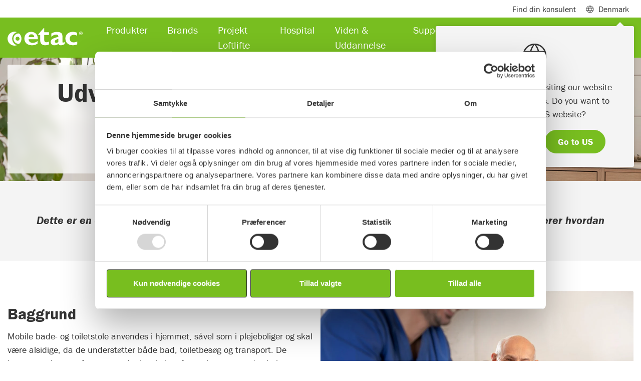

--- FILE ---
content_type: text/html; charset=utf-8
request_url: https://www.etac.com/da-dk/danmark/viden/indblik/bad-og-toilet/swift-mobil-2-produktudvikling2/
body_size: 20057
content:
<!DOCTYPE html>
<html lang="da">
<head>
    
    <link rel="shortcut icon" href="/assets/img/icons/favicon.ico" type="image/x-icon" />
    <link rel="icon" href="/assets/img/icons/favicon.ico" type="image/x-icon" />
    	
    
<script>
        window.dataLayer = window.dataLayer || []; window.dataLayer.push({
            'pageId': '56024',
            'pageType': 'FlexPage',
            'productCategory': undefined,
             'productSubCategory': undefined,
             'productName': undefined,
                'country': 'DK'
});
</script>



<meta charset="utf-8">
<meta name="viewport" content="width=device-width, initial-scale=1">
<title>Swift Mobil-2 Produktudvikling</title>

<!--Canonical url and alternate url-->
<link href="https://www.etac.com/da-dk/danmark/viden/indblik/bad-og-toilet/swift-mobil-2-produktudvikling2/" rel="canonical">

<meta name="description">
<!-- Facebook Open Graph -->
<meta property="og:title" content="Swift Mobil-2 Produktudvikling" />
<meta property="og:type" content="website" />
<meta property="og:url" content="https://www.etac.com/da-dk/danmark/viden/indblik/bad-og-toilet/swift-mobil-2-produktudvikling2/" />
<meta property="og:image" content="https://www.etac.com/assets/img/ogimage/og_300x175.png" />
<meta property="og:image:type" />
    <meta property="og:image:width" content="1456" />

    <meta property="og:image:height" content="438" />

<meta property="og:site_name" />
<meta property="og:description" />
<!-- Google+ / Schema.org -->
<meta itemprop="name" content="Swift Mobil-2 Produktudvikling">
<meta itemprop="description">
<meta itemprop="image" content="https://www.etac.com/assets/img/ogimage/og_300x175.png">
<!-- Twitter Cards -->
<meta name="twitter:title" content="Swift Mobil-2 Produktudvikling">
<meta name="twitter:url" content="https://www.etac.com/da-dk/danmark/viden/indblik/bad-og-toilet/swift-mobil-2-produktudvikling2/">
<meta name="twitter:description">
<meta name="twitter:image" content="https://www.etac.com/assets/img/ogimage/og_300x175.png">

<script type="application/ld+json">
{ "@context": "http://schema.org",
"@type": "Organization",
"name": "Etac",
"legalName" : "Etac A/S",
"url": "https://www.etac.com/da-dk/danmark/",
"logo": "https://www.etac.com///assets/img/demo/logos/Etac-logo-with-tagline-gray.svg",
"address": {
"@type": "PostalAddress",
"streetAddress": "Parallelvej 3",
"addressLocality": "Gedved",
"postalCode": "8751",
"addressCountry": "Denmark"},
"contactPoint": {
"@type": "ContactPoint",
"contactType": "customer support",
"telephone": "+45 79 68 58 33",
"email": "info@etac.dk"
},
"sameAs": [
"https://www.facebook.com/EtacSverige/",
"https://www.linkedin.com/company/etac",
"https://www.youtube.com/user/EtacSverige"
]}
</script>
<style>
.DistributorContact-infoList div:first-child{
display:none !important;
}
iframe{
border: 0;
width:100%;
}
.u-textBackground--white {
    background-color: rgba(255,255,255,0.9) !important;
}

.Form__Success__Message {
    background-color: none !important;
}
.sustainability-table  td {
border:1px solid  #ccc;
}
.noborder {
border:0  !important;
}
.cookieinformationblock  p, h3, h4, #cookie-policy-description {
color:#333 !important;
}
.cookieinformationblock  p, #cookie-policy-description {
font-size:1rem !important;
}
.cookieinformationblock  .py-4 {
padding-top:0 !important;
}
#newsSubscriptionButton {
background-color:#78BE20;
color:#ffffff;
}
.Card-image--brands {
    height: 35px !important;
}
</style>




    <link rel="preconnect" href="https://use.typekit.net" crossorigin>
    <link rel="preconnect" href="https://p.typekit.net" crossorigin>

    <link rel="stylesheet" href="https://use.typekit.net/skw0nae.css">
    <link rel="stylesheet" href="https://use.typekit.net/cgz1lvg.css">

    <link rel="stylesheet" href="/assets/dist/bundle/app.195e6f77.css">
    <script type="text/javascript" src="/assets/dist/bundle/app.ab2fb8f3.js" defer></script>
    <!--Used by Episerver.Forms-->
    <script>
!function(T,l,y){var S=T.location,k="script",D="instrumentationKey",C="ingestionendpoint",I="disableExceptionTracking",E="ai.device.",b="toLowerCase",w="crossOrigin",N="POST",e="appInsightsSDK",t=y.name||"appInsights";(y.name||T[e])&&(T[e]=t);var n=T[t]||function(d){var g=!1,f=!1,m={initialize:!0,queue:[],sv:"5",version:2,config:d};function v(e,t){var n={},a="Browser";return n[E+"id"]=a[b](),n[E+"type"]=a,n["ai.operation.name"]=S&&S.pathname||"_unknown_",n["ai.internal.sdkVersion"]="javascript:snippet_"+(m.sv||m.version),{time:function(){var e=new Date;function t(e){var t=""+e;return 1===t.length&&(t="0"+t),t}return e.getUTCFullYear()+"-"+t(1+e.getUTCMonth())+"-"+t(e.getUTCDate())+"T"+t(e.getUTCHours())+":"+t(e.getUTCMinutes())+":"+t(e.getUTCSeconds())+"."+((e.getUTCMilliseconds()/1e3).toFixed(3)+"").slice(2,5)+"Z"}(),iKey:e,name:"Microsoft.ApplicationInsights."+e.replace(/-/g,"")+"."+t,sampleRate:100,tags:n,data:{baseData:{ver:2}}}}var h=d.url||y.src;if(h){function a(e){var t,n,a,i,r,o,s,c,u,p,l;g=!0,m.queue=[],f||(f=!0,t=h,s=function(){var e={},t=d.connectionString;if(t)for(var n=t.split(";"),a=0;a<n.length;a++){var i=n[a].split("=");2===i.length&&(e[i[0][b]()]=i[1])}if(!e[C]){var r=e.endpointsuffix,o=r?e.location:null;e[C]="https://"+(o?o+".":"")+"dc."+(r||"services.visualstudio.com")}return e}(),c=s[D]||d[D]||"",u=s[C],p=u?u+"/v2/track":d.endpointUrl,(l=[]).push((n="SDK LOAD Failure: Failed to load Application Insights SDK script (See stack for details)",a=t,i=p,(o=(r=v(c,"Exception")).data).baseType="ExceptionData",o.baseData.exceptions=[{typeName:"SDKLoadFailed",message:n.replace(/\./g,"-"),hasFullStack:!1,stack:n+"\nSnippet failed to load ["+a+"] -- Telemetry is disabled\nHelp Link: https://go.microsoft.com/fwlink/?linkid=2128109\nHost: "+(S&&S.pathname||"_unknown_")+"\nEndpoint: "+i,parsedStack:[]}],r)),l.push(function(e,t,n,a){var i=v(c,"Message"),r=i.data;r.baseType="MessageData";var o=r.baseData;return o.message='AI (Internal): 99 message:"'+("SDK LOAD Failure: Failed to load Application Insights SDK script (See stack for details) ("+n+")").replace(/\"/g,"")+'"',o.properties={endpoint:a},i}(0,0,t,p)),function(e,t){if(JSON){var n=T.fetch;if(n&&!y.useXhr)n(t,{method:N,body:JSON.stringify(e),mode:"cors"});else if(XMLHttpRequest){var a=new XMLHttpRequest;a.open(N,t),a.setRequestHeader("Content-type","application/json"),a.send(JSON.stringify(e))}}}(l,p))}function i(e,t){f||setTimeout(function(){!t&&m.core||a()},500)}var e=function(){var n=l.createElement(k);n.src=h;var e=y[w];return!e&&""!==e||"undefined"==n[w]||(n[w]=e),n.onload=i,n.onerror=a,n.onreadystatechange=function(e,t){"loaded"!==n.readyState&&"complete"!==n.readyState||i(0,t)},n}();y.ld<0?l.getElementsByTagName("head")[0].appendChild(e):setTimeout(function(){l.getElementsByTagName(k)[0].parentNode.appendChild(e)},y.ld||0)}try{m.cookie=l.cookie}catch(p){}function t(e){for(;e.length;)!function(t){m[t]=function(){var e=arguments;g||m.queue.push(function(){m[t].apply(m,e)})}}(e.pop())}var n="track",r="TrackPage",o="TrackEvent";t([n+"Event",n+"PageView",n+"Exception",n+"Trace",n+"DependencyData",n+"Metric",n+"PageViewPerformance","start"+r,"stop"+r,"start"+o,"stop"+o,"addTelemetryInitializer","setAuthenticatedUserContext","clearAuthenticatedUserContext","flush"]),m.SeverityLevel={Verbose:0,Information:1,Warning:2,Error:3,Critical:4};var s=(d.extensionConfig||{}).ApplicationInsightsAnalytics||{};if(!0!==d[I]&&!0!==s[I]){var c="onerror";t(["_"+c]);var u=T[c];T[c]=function(e,t,n,a,i){var r=u&&u(e,t,n,a,i);return!0!==r&&m["_"+c]({message:e,url:t,lineNumber:n,columnNumber:a,error:i}),r},d.autoExceptionInstrumented=!0}return m}(y.cfg);function a(){y.onInit&&y.onInit(n)}(T[t]=n).queue&&0===n.queue.length?(n.queue.push(a),n.trackPageView({})):a()}(window,document,{src: "https://js.monitor.azure.com/scripts/b/ai.2.gbl.min.js", crossOrigin: "anonymous", cfg: { instrumentationKey:'9de2db9e-b067-4b87-aeb2-66aefd453841' }});
</script>

    


    <!-- Google Tag Manager -->
    <script>
            (function (w, d, s, l, i) {
                w[l] = w[l] || []; w[l].push({
                    'gtm.start':
                    new Date().getTime(), event: 'gtm.js'
                }); var f = d.getElementsByTagName(s)[0],
                    j = d.createElement(s), dl = l != 'dataLayer' ? '&l=' + l : ''; j.async = true; j.src =
                        'https://www.googletagmanager.com/gtm.js?id=' + i + dl; f.parentNode.insertBefore(j, f);
            })(window, document, 'script', 'dataLayer', 'GTM-5QB6K7');
    </script>
    <!-- End Google Tag Manager -->


</head>

<body itemscope itemtype="http://schema.org/WebPage">
    <div class="mm-page-wrapper">

        

    <!-- Google Tag Manager (noscript) -->
    <noscript>
        <iframe src="https://www.googletagmanager.com/ns.html?id=GTM-5QB6K7"
                height="0"
                width="0"
                style="display:none;visibility:hidden"></iframe>
    </noscript>
    <!-- End Google Tag Manager (noscript) -->

        
        
        
<header class="Header fixed-top Fixed">
    <div class="navbar navbar-expand-lg navbar-light Header-subHeader">
        <div class="container">
            <div class="collapse navbar-collapse">
                <ul class="navbar-nav">
                        <li class="nav-item">
                            <a class="nav-link" href="/da-dk/danmark/om-os/kontakt/konsulenter/">Find din konsulent</a>
                        </li>

                        <li class="nav-item">
                            <span class="nav-link MegaMenu-link collapsed" data-toggle="collapse" data-target="#megamenuSubheader" aria-expanded="false" aria-controls="collapseMegamenuSubheader"><span class="mr-2 Header-icon Header-icon--globe"></span> Denmark</span>
                            <div class="MegaMenu collapse" id="megamenuSubheader">
                                <div class="MegaMenu-content">
                                    <div class="container px-3">
                                        <div class="row">
                                            <div class="col-9 py-4">
                                                    <div class="CountryHeader">Local websites</div>
                                                    <div class="CountryList">
                                                            <div class="CountryList-item">
                                                                <a href="/sv-se/sverige/" target=&quot;_blank&quot; class="ch_market_link"><span class="m-0 mr-2 Header-icon flag-icon flag-icon-se"></span> Sweden</a>
                                                            </div>
                                                            <div class="CountryList-item">
                                                                <a href="/nb-no/norge/" target=&quot;_blank&quot; class="ch_market_link"><span class="m-0 mr-2 Header-icon flag-icon flag-icon-no"></span> Norway</a>
                                                            </div>
                                                            <div class="CountryList-item">
                                                                <a href="/da-dk/danmark/" target=&quot;_blank&quot; class="ch_market_link"><span class="m-0 mr-2 Header-icon flag-icon flag-icon-dk"></span> Denmark</a>
                                                            </div>
                                                            <div class="CountryList-item">
                                                                <a href="/en-gb/uk/" target=&quot;_blank&quot; class="ch_market_link"><span class="m-0 mr-2 Header-icon flag-icon flag-icon-gb"></span> United Kingdom</a>
                                                            </div>
                                                            <div class="CountryList-item">
                                                                <a href="/de-de/deutschland/" target=&quot;_blank&quot; class="ch_market_link"><span class="m-0 mr-2 Header-icon flag-icon flag-icon-de"></span> Germany</a>
                                                            </div>
                                                            <div class="CountryList-item">
                                                                <a href="/nl-nl/nederlands/" target=&quot;_blank&quot; class="ch_market_link"><span class="m-0 mr-2 Header-icon flag-icon flag-icon-nl"></span> Netherlands</a>
                                                            </div>
                                                            <div class="CountryList-item">
                                                                <a href="/en-us/us/" target=&quot;_blank&quot; class="ch_market_link"><span class="m-0 mr-2 Header-icon flag-icon flag-icon-us"></span> US</a>
                                                            </div>
                                                            <div class="CountryList-item">
                                                                <a href="/en-au/australia/"  class="ch_market_link"><span class="m-0 mr-2 Header-icon flag-icon flag-icon-au"></span> Australia</a>
                                                            </div>
                                                            <div class="CountryList-item">
                                                                <a href="/it-it/italia/" target=&quot;_blank&quot; class="ch_market_link"><span class="m-0 mr-2 Header-icon flag-icon flag-icon-it"></span> Italy</a>
                                                            </div>
                                                            <div class="CountryList-item">
                                                                <a href="http://www.r82.be/" target=&quot;_blank&quot; class="ch_market_link"><span class="m-0 mr-2 Header-icon flag-icon flag-icon-be"></span> Belgium</a>
                                                            </div>
                                                            <div class="CountryList-item">
                                                                <a href="/de-de/deutschland/" target=&quot;_blank&quot; class="ch_market_link"><span class="m-0 mr-2 Header-icon flag-icon flag-icon-ch"></span> Switzerland</a>
                                                            </div>
                                                            <div class="CountryList-item">
                                                                <a href="/en-us/us/" target=&quot;_blank&quot; class="ch_market_link"><span class="m-0 mr-2 Header-icon flag-icon flag-icon-ca"></span> Canada</a>
                                                            </div>
                                                            <div class="CountryList-item">
                                                                <a href="/fr-fr/france/"  class="ch_market_link"><span class="m-0 mr-2 Header-icon flag-icon flag-icon-fr"></span> France</a>
                                                            </div>
                                                    </div>
                                                    <div class="CountryHeader">Associated websites</div>
                                                    <div class="CountryList">
                                                            <div class="CountryList-item">
                                                                <a href="https://hovertechinternational.com/" target=&quot;_blank&quot; class="ch_market_link"><span class="m-0 mr-2 Header-icon Header-icon--globe"></span> HoverTech</a>
                                                            </div>
                                                            <div class="CountryList-item">
                                                                <a href="https://www.kimobility.com/" target=&quot;_blank&quot; class="ch_market_link"><span class="m-0 mr-2 Header-icon Header-icon--globe"></span> Ki Mobility</a>
                                                            </div>
                                                            <div class="CountryList-item">
                                                                <a href="https://www.klaxon-klick.com/en/" target=&quot;_blank&quot; class="ch_market_link"><span class="m-0 mr-2 Header-icon Header-icon--globe"></span> Klaxon</a>
                                                            </div>
                                                    </div>
                                            </div>
                                            <div class="col-3 u-backgroundGray py-4">
                                                <div class="CountryHeader">International</div>
                                                <div class="CountryList">
                                                    <div class="CountryList-item">
                                                        <a href="/"><span class="m-0 mr-2 Header-icon Header-icon--globe"></span>International hjemmeside</a>
                                                    </div>
                                                </div>
                                                <p class="CountryText">Etac er en verdensf&#xF8;rende udvikler og leverand&#xF8;r af ergonomiske hj&#xE6;lpemidler og patienth&#xE5;ndteringsudstyr.</p>
                                            </div>
                                        </div>

                                    </div>
                                </div>
                            </div>
                        </li>
                </ul>
            </div>

        </div>
    </div>
<nav class="navbar navbar-expand-lg navbar-dark Header-navbar">
    <div class="container">
        <a class="navbar-brand" href="/da-dk/danmark/">
            <img width="150" height="35" loading="lazy" src="/globalassets/0-international/0-general-blocks-and-media/logos-and-icons/product-brand-logos/etac-logo-new.svg" class="d-inline-block align-top Header-brand" alt="Etac logo">
        </a>
        <div class="collapse navbar-collapse"  id="navbarSupportedContent">
            <ul class="navbar-nav mr-auto">
<li class="nav-item">
        <span class="nav-link MegaMenu-link collapsed" data-toggle="collapse" data-target="#megamenu38118" aria-expanded="false" aria-controls="collapseMegaMenu38118">Produkter</span>
        <div class="MegaMenu collapse" id="megamenu38118">
            <div class="MegaMenu-content">
                <div class="container px-3">
                    <div class="row">
                        <div class="col-12 col-md-6 col-lg-12">
                            <div class="MegaMenu-column">
                                    <div class="row">
                                            <div class="col-12 col-md-6 col-lg-3">
                                                <div class="MegaMenu-groupContent">
                                                    <a href="/da-dk/danmark/produkter/barn-og-junior/"  class="MegaMenu-groupContent-heading u-headerXs">Barn og junior</a>
                                                        <ul class="MegaMenu-groupContent-list">
                                                                <li class="MegaMenu-groupContent-list-item">
                                                                    <a class="MegaMenu-groupContent-list-item-link" href="/da-dk/danmark/produkter/barn-og-junior/siddesystemer-korestole-og-klapvogne/" >Siddesystemer, k&#xF8;restole og klapvogne</a>
                                                                </li>
                                                                <li class="MegaMenu-groupContent-list-item">
                                                                    <a class="MegaMenu-groupContent-list-item-link" href="/da-dk/danmark/produkter/barn-og-junior/sadepuder/" >S&#xE6;depuder</a>
                                                                </li>
                                                                <li class="MegaMenu-groupContent-list-item">
                                                                    <a class="MegaMenu-groupContent-list-item-link" href="/da-dk/danmark/produkter/barn-og-junior/stastotter/" >St&#xE5;st&#xF8;tter</a>
                                                                </li>
                                                                <li class="MegaMenu-groupContent-list-item">
                                                                    <a class="MegaMenu-groupContent-list-item-link" href="/da-dk/danmark/produkter/barn-og-junior/gangstativer-og-rollatorer/" >Gangstativer og rollatorer</a>
                                                                </li>
                                                                <li class="MegaMenu-groupContent-list-item">
                                                                    <a class="MegaMenu-groupContent-list-item-link" href="/da-dk/danmark/produkter/barn-og-junior/bad-og-toilet/" >Bad og toilet</a>
                                                                </li>
                                                                <li class="MegaMenu-groupContent-list-item">
                                                                    <a class="MegaMenu-groupContent-list-item-link" href="/da-dk/danmark/produkter/barn-og-junior/veste--seler/" >Veste &amp; Seler</a>
                                                                </li>
                                                                <li class="MegaMenu-groupContent-list-item">
                                                                    <a class="MegaMenu-groupContent-list-item-link" href="/da-dk/danmark/produkter/barn-og-junior/juniorsejl/" >Juniorsejl</a>
                                                                </li>
                                                                <li class="MegaMenu-groupContent-list-item">
                                                                    <a class="MegaMenu-groupContent-list-item-link" href="/da-dk/danmark/produkter/barn-og-junior/tilbehor/" >Tilbeh&#xF8;r</a>
                                                                </li>
                                                        </ul>
                                                </div>
                                            </div>
                                            <div class="col-12 col-md-6 col-lg-3">
                                                <div class="MegaMenu-groupContent">
                                                    <a href="/da-dk/danmark/produkter/forflytning/"  class="MegaMenu-groupContent-heading u-headerXs">Forflytning</a>
                                                        <ul class="MegaMenu-groupContent-list">
                                                                <li class="MegaMenu-groupContent-list-item">
                                                                    <a class="MegaMenu-groupContent-list-item-link" href="/da-dk/danmark/produkter/forflytning/loftlifte/" >Loftlifte</a>
                                                                </li>
                                                                <li class="MegaMenu-groupContent-list-item">
                                                                    <a class="MegaMenu-groupContent-list-item-link" href="/da-dk/danmark/produkter/forflytning/mobillifte/" >Mobillifte</a>
                                                                </li>
                                                                <li class="MegaMenu-groupContent-list-item">
                                                                    <a class="MegaMenu-groupContent-list-item-link" href="/da-dk/danmark/produkter/forflytning/stalifte/" >Forflytningsplatforme og st&#xE5;lifte</a>
                                                                </li>
                                                                <li class="MegaMenu-groupContent-list-item">
                                                                    <a class="MegaMenu-groupContent-list-item-link" href="/da-dk/danmark/produkter/forflytning/liftsejl/" >Liftsejl</a>
                                                                </li>
                                                                <li class="MegaMenu-groupContent-list-item">
                                                                    <a class="MegaMenu-groupContent-list-item-link" href="/da-dk/danmark/produkter/forflytning/luftassisteret-forflytning/" >Luftassisteret forflytning</a>
                                                                </li>
                                                                <li class="MegaMenu-groupContent-list-item">
                                                                    <a class="MegaMenu-groupContent-list-item-link" href="/da-dk/danmark/produkter/forflytning/glidelagen-og-glidemadras/" >Glidelagen og glidemadras</a>
                                                                </li>
                                                                <li class="MegaMenu-groupContent-list-item">
                                                                    <a class="MegaMenu-groupContent-list-item-link" href="/da-dk/danmark/produkter/forflytning/glidebrat/" >Glidebr&#xE6;t</a>
                                                                </li>
                                                                <li class="MegaMenu-groupContent-list-item">
                                                                    <a class="MegaMenu-groupContent-list-item-link" href="/da-dk/danmark/produkter/forflytning/lejringspuder/" >Lejringspuder</a>
                                                                </li>
                                                                <li class="MegaMenu-groupContent-list-item">
                                                                    <a class="MegaMenu-groupContent-list-item-link" href="/da-dk/danmark/produkter/forflytning/mindre-forflytningshjalpemidler/" >Mindre forflytningshj&#xE6;lpemidler</a>
                                                                </li>
                                                                <li class="MegaMenu-groupContent-list-item">
                                                                    <a class="MegaMenu-groupContent-list-item-link" href="/da-dk/danmark/produkter/forflytning/tilbehor/" >Tilbeh&#xF8;r</a>
                                                                </li>
                                                        </ul>
                                                </div>
                                            </div>
                                            <div class="col-12 col-md-6 col-lg-3">
                                                <div class="MegaMenu-groupContent">
                                                    <a href="/da-dk/danmark/produkter/bad-og-toilet/"  class="MegaMenu-groupContent-heading u-headerXs">Hj&#xE6;lpemidler til badev&#xE6;relset</a>
                                                        <ul class="MegaMenu-groupContent-list">
                                                                <li class="MegaMenu-groupContent-list-item">
                                                                    <a class="MegaMenu-groupContent-list-item-link" href="/da-dk/danmark/produkter/bad-og-toilet/bade--og-toiletstole-med-hjul/" >Bade- og toiletstole med hjul</a>
                                                                </li>
                                                                <li class="MegaMenu-groupContent-list-item">
                                                                    <a class="MegaMenu-groupContent-list-item-link" href="/da-dk/danmark/produkter/bad-og-toilet/toiletstole/" >Bade- og toiletstole</a>
                                                                </li>
                                                                <li class="MegaMenu-groupContent-list-item">
                                                                    <a class="MegaMenu-groupContent-list-item-link" href="/da-dk/danmark/produkter/bad-og-toilet/badestole-og-badetaburetter/" >Badestole og badetaburetter</a>
                                                                </li>
                                                                <li class="MegaMenu-groupContent-list-item">
                                                                    <a class="MegaMenu-groupContent-list-item-link" href="/da-dk/danmark/produkter/bad-og-toilet/toiletforhojere/" >Toiletforh&#xF8;jere</a>
                                                                </li>
                                                                <li class="MegaMenu-groupContent-list-item">
                                                                    <a class="MegaMenu-groupContent-list-item-link" href="/da-dk/danmark/produkter/bad-og-toilet/toiletstotte/" >Toiletst&#xF8;tte</a>
                                                                </li>
                                                                <li class="MegaMenu-groupContent-list-item">
                                                                    <a class="MegaMenu-groupContent-list-item-link" href="/da-dk/danmark/produkter/bad-og-toilet/badehjalpemidler/" >Badehj&#xE6;lpemidler</a>
                                                                </li>
                                                                <li class="MegaMenu-groupContent-list-item">
                                                                    <a class="MegaMenu-groupContent-list-item-link" href="/da-dk/danmark/produkter/bad-og-toilet/tilbehor/" >Tilbeh&#xF8;r</a>
                                                                </li>
                                                        </ul>
                                                </div>
                                            </div>
                                            <div class="col-12 col-md-6 col-lg-3">
                                                <div class="MegaMenu-groupContent">
                                                    <a href="/da-dk/danmark/produkter/trykaflastning/"  class="MegaMenu-groupContent-heading u-headerXs">Trykaflastning</a>
                                                        <ul class="MegaMenu-groupContent-list">
                                                                <li class="MegaMenu-groupContent-list-item">
                                                                    <a class="MegaMenu-groupContent-list-item-link" href="/da-dk/danmark/produkter/trykaflastning/sadepuder/" >S&#xE6;depuder</a>
                                                                </li>
                                                                <li class="MegaMenu-groupContent-list-item">
                                                                    <a class="MegaMenu-groupContent-list-item-link" href="/da-dk/danmark/produkter/trykaflastning/intelligent-siddeteknologi/" >Intelligent siddeteknologi</a>
                                                                </li>
                                                                <li class="MegaMenu-groupContent-list-item">
                                                                    <a class="MegaMenu-groupContent-list-item-link" href="/da-dk/danmark/produkter/trykaflastning/positionering-og-aflastning/" >Positionering og aflastning</a>
                                                                </li>
                                                                <li class="MegaMenu-groupContent-list-item">
                                                                    <a class="MegaMenu-groupContent-list-item-link" href="/da-dk/danmark/produkter/trykaflastning/tilbehor/" >Tilbeh&#xF8;r</a>
                                                                </li>
                                                        </ul>
                                                </div>
                                            </div>
                                    </div>
                                    <div class="row">
                                            <div class="col-12 col-md-6 col-lg-3">
                                                <div class="MegaMenu-groupContent">
                                                    <a href="/da-dk/danmark/produkter/korestole/"  class="MegaMenu-groupContent-heading u-headerXs">K&#xF8;restole</a>
                                                        <ul class="MegaMenu-groupContent-list">
                                                                <li class="MegaMenu-groupContent-list-item">
                                                                    <a class="MegaMenu-groupContent-list-item-link" href="/da-dk/danmark/produkter/korestole/allround/" >Allround</a>
                                                                </li>
                                                                <li class="MegaMenu-groupContent-list-item">
                                                                    <a class="MegaMenu-groupContent-list-item-link" href="/da-dk/danmark/produkter/korestole/komfort/" >Komfort</a>
                                                                </li>
                                                                <li class="MegaMenu-groupContent-list-item">
                                                                    <a class="MegaMenu-groupContent-list-item-link" href="/da-dk/danmark/produkter/korestole/aktiv/" >Aktiv</a>
                                                                </li>
                                                                <li class="MegaMenu-groupContent-list-item">
                                                                    <a class="MegaMenu-groupContent-list-item-link" href="/da-dk/danmark/produkter/korestole/transport/" >Transport</a>
                                                                </li>
                                                                <li class="MegaMenu-groupContent-list-item">
                                                                    <a class="MegaMenu-groupContent-list-item-link" href="/da-dk/danmark/produkter/korestole/tilbehor/" >Tilbeh&#xF8;r</a>
                                                                </li>
                                                        </ul>
                                                </div>
                                            </div>
                                            <div class="col-12 col-md-6 col-lg-3">
                                                <div class="MegaMenu-groupContent">
                                                    <a href="/da-dk/danmark/produkter/hverdagens-hjalpemidler/"  class="MegaMenu-groupContent-heading u-headerXs">Hverdagens hj&#xE6;lpemidler</a>
                                                        <ul class="MegaMenu-groupContent-list">
                                                                <li class="MegaMenu-groupContent-list-item">
                                                                    <a class="MegaMenu-groupContent-list-item-link" href="/da-dk/danmark/produkter/hverdagens-hjalpemidler/strompepatagere/" >Str&#xF8;mpep&#xE5;tagere</a>
                                                                </li>
                                                                <li class="MegaMenu-groupContent-list-item">
                                                                    <a class="MegaMenu-groupContent-list-item-link" href="/da-dk/danmark/produkter/hverdagens-hjalpemidler/kokkenhjalpemidler/" >K&#xF8;kkenhj&#xE6;lpemidler</a>
                                                                </li>
                                                                <li class="MegaMenu-groupContent-list-item">
                                                                    <a class="MegaMenu-groupContent-list-item-link" href="/da-dk/danmark/produkter/hverdagens-hjalpemidler/kokkenhjalpemidler2/" >Personlig pleje</a>
                                                                </li>
                                                                <li class="MegaMenu-groupContent-list-item">
                                                                    <a class="MegaMenu-groupContent-list-item-link" href="/da-dk/danmark/produkter/hverdagens-hjalpemidler/gribetanger/" >Gribet&#xE6;nger</a>
                                                                </li>
                                                                <li class="MegaMenu-groupContent-list-item">
                                                                    <a class="MegaMenu-groupContent-list-item-link" href="/da-dk/danmark/produkter/hverdagens-hjalpemidler/andet/" >Andet</a>
                                                                </li>
                                                        </ul>
                                                </div>
                                            </div>
                                            <div class="col-12 col-md-6 col-lg-3">
                                                <div class="MegaMenu-groupContent">
                                                    <a href="/da-dk/danmark/produkter/ramper/"  class="MegaMenu-groupContent-heading u-headerXs">Ramper</a>
                                                        <ul class="MegaMenu-groupContent-list">
                                                                <li class="MegaMenu-groupContent-list-item">
                                                                    <a class="MegaMenu-groupContent-list-item-link" href="/da-dk/danmark/produkter/ramper/transportable-ramper/" >Transportable ramper</a>
                                                                </li>
                                                                <li class="MegaMenu-groupContent-list-item">
                                                                    <a class="MegaMenu-groupContent-list-item-link" href="/da-dk/danmark/produkter/ramper/systemramper/" >Systemramper</a>
                                                                </li>
                                                                <li class="MegaMenu-groupContent-list-item">
                                                                    <a class="MegaMenu-groupContent-list-item-link" href="/da-dk/danmark/produkter/ramper/dortrinsramper/" >D&#xF8;rtrinsramper</a>
                                                                </li>
                                                        </ul>
                                                </div>
                                            </div>
                                            <div class="col-12 col-md-6 col-lg-3">
                                                <div class="MegaMenu-groupContent">
                                                    <a href="/da-dk/danmark/produkter/formstobte-losninger/formstobte-losninger/"  class="MegaMenu-groupContent-heading u-headerXs">Formst&#xF8;bte l&#xF8;sninger</a>
                                                        <ul class="MegaMenu-groupContent-list">
                                                                <li class="MegaMenu-groupContent-list-item">
                                                                    <a class="MegaMenu-groupContent-list-item-link" href="/da-dk/danmark/produkter/formstobte-losninger/toilet-bad-sidde-og-sta/" >Toilet, bad, sidde og st&#xE5;</a>
                                                                </li>
                                                                <li class="MegaMenu-groupContent-list-item">
                                                                    <a class="MegaMenu-groupContent-list-item-link" href="/da-dk/danmark/produkter/formstobte-losninger/formstob---fra-afklaring-til-fardigt-produkt/" >Formst&#xF8;b - Fra afklaring til f&#xE6;rdigt produkt</a>
                                                                </li>
                                                                <li class="MegaMenu-groupContent-list-item">
                                                                    <a class="MegaMenu-groupContent-list-item-link" href="/da-dk/danmark/produkter/formstobte-losninger/mod-din-konsulent/" >M&#xF8;d din konsulent</a>
                                                                </li>
                                                        </ul>
                                                </div>
                                            </div>
                                    </div>
                                    <div class="row">
                                            <div class="col-12 col-md-6 col-lg-3">
                                                <div class="MegaMenu-groupContent">
                                                    <a href="/da-dk/danmark/produkter/hjalpemotorer/"  class="MegaMenu-groupContent-heading u-headerXs">Hj&#xE6;lpemotorer</a>
                                                        <ul class="MegaMenu-groupContent-list">
                                                                <li class="MegaMenu-groupContent-list-item">
                                                                    <a class="MegaMenu-groupContent-list-item-link" href="/da-dk/danmark/produkter/hjalpemotorer/frontmonterede-hjalpemotorer/" >Frontmonterede hj&#xE6;lpemotorer</a>
                                                                </li>
                                                                <li class="MegaMenu-groupContent-list-item">
                                                                    <a class="MegaMenu-groupContent-list-item-link" href="/da-dk/danmark/produkter/hjalpemotorer/bagmonterede-hjalpemotorer/" >Bagmonterede hj&#xE6;lpemotorer</a>
                                                                </li>
                                                                <li class="MegaMenu-groupContent-list-item">
                                                                    <a class="MegaMenu-groupContent-list-item-link" href="/da-dk/danmark/produkter/hjalpemotorer/tilbehor/" >Tilbeh&#xF8;r</a>
                                                                </li>
                                                        </ul>
                                                </div>
                                            </div>
                                    </div>
                            </div>
                        </div>
                    </div>
                </div>
            </div>
        </div>
</li><li class="nav-item">
        <span class="nav-link MegaMenu-link collapsed" data-toggle="collapse" data-target="#megamenu88704" aria-expanded="false" aria-controls="collapseMegaMenu88704">Brands</span>
        <div class="MegaMenu collapse" id="megamenu88704">
            <div class="MegaMenu-content py-4">
                <div class="container px-3">
                    <div class="row">
                        <div class="col-12 col-md-6 col-lg-6">
                            <div class="MegaMenu-column">
                                    <div class="row">
                                            <div class="col-12 col-md-6 col-lg-6">
                                                <div class="MegaMenu-groupContent">
                                                    <a href="/da-dk/danmark/brands/etac/"  class="MegaMenu-groupContent-heading u-headerXs">Etac</a>
                                                </div>
                                            </div>
                                            <div class="col-12 col-md-6 col-lg-6">
                                                <div class="MegaMenu-groupContent">
                                                    <a href="/da-dk/danmark/brands/star/"  class="MegaMenu-groupContent-heading u-headerXs">Star</a>
                                                </div>
                                            </div>
                                    </div>
                                    <div class="row">
                                            <div class="col-12 col-md-6 col-lg-6">
                                                <div class="MegaMenu-groupContent">
                                                    <a href="/da-dk/danmark/brands/r82/"  class="MegaMenu-groupContent-heading u-headerXs">R82</a>
                                                </div>
                                            </div>
                                            <div class="col-12 col-md-6 col-lg-6">
                                                <div class="MegaMenu-groupContent">
                                                    <a href="/da-dk/danmark/brands/molift/"  class="MegaMenu-groupContent-heading u-headerXs">Molift</a>
                                                </div>
                                            </div>
                                    </div>
                                    <div class="row">
                                            <div class="col-12 col-md-6 col-lg-6">
                                                <div class="MegaMenu-groupContent">
                                                    <a href="/da-dk/danmark/brands/ki-mobility/"  class="MegaMenu-groupContent-heading u-headerXs">Ki</a>
                                                </div>
                                            </div>
                                            <div class="col-12 col-md-6 col-lg-6">
                                                <div class="MegaMenu-groupContent">
                                                    <a href="/da-dk/danmark/brands/immedia/"  class="MegaMenu-groupContent-heading u-headerXs">Immedia</a>
                                                </div>
                                            </div>
                                    </div>
                                    <div class="row">
                                            <div class="col-12 col-md-6 col-lg-6">
                                                <div class="MegaMenu-groupContent">
                                                    <a href="/da-dk/danmark/brands/axiom/"  class="MegaMenu-groupContent-heading u-headerXs">Axiom</a>
                                                </div>
                                            </div>
                                            <div class="col-12 col-md-6 col-lg-6">
                                                <div class="MegaMenu-groupContent">
                                                    <a href="/da-dk/danmark/brands/hovertech/"  class="MegaMenu-groupContent-heading u-headerXs">Hovertech</a>
                                                </div>
                                            </div>
                                    </div>
                                    <div class="row">
                                            <div class="col-12 col-md-6 col-lg-6">
                                                <div class="MegaMenu-groupContent">
                                                    <a href="/da-dk/danmark/produkter/hjalpemotorer/" target=&quot;_top&quot; class="MegaMenu-groupContent-heading u-headerXs">Klaxon</a>
                                                </div>
                                            </div>
                                    </div>
                            </div>
                        </div>
                            <div class="col-12 col-md-6 col-lg-6">
                                    
<div class="block imagetextblock col-xxl-0 col-xl-0 col-lg-12 col-md-12 col-sm-12 col-12">
    <div class="ImageBlockWithText   u-backgroundGray ">
        <div class="container">
            <div class="ImageBlockWithText-container">
                <div class=" ImageBlockWithText-flex-container roundcorner flex-column flex-md-row">
                    <div class="ImageBlockWithText-flex-container-child">
                        <img width="550" height="550" loading="lazy" class="img-cover roundcorner" src="/globalassets/0-international/0-general-blocks-and-media/images/general-image_image18_800x450.jpg?width=1280&amp;Quality=90&amp;rmode=max&amp;scale=down" alt="/globalassets/0-international/0-general-blocks-and-media/images/general-image_image18_800x450.jpg?width=1280&amp;Quality=90&amp;rmode=max&amp;scale=down">    
                    </div>
                    <div class="d-flex ImageBlockWithText-flex-container-child  ImageBlockWithText-flex-container-child--content-right">
                        <div class="ImageBlockWithText-text  form-settings text- ">
                                <h2 class="ImageBlockWithText-header u-headerMd">Find din konsulent</h2>
                                <div class="rte">
                                    
<p>Se kontaktinfo for alle vores konsulenter og find de konsulenter der er tilknyttet din Kommune indenfor hvert produktomr&aring;de.</p>
                                </div>
                                <a href="/da-dk/danmark/om-os/kontakt/konsulenter/" class="ImageBlockWithText-cta btn btn-lg margin-top-0 btn-outline-dark">Find din konsulent</a>
                        </div>
                    </div>             
                </div>
            </div>
        </div>
    </div>
</div>                                                            
                            </div>
                    </div>
                </div>
            </div>
        </div>
</li><li class="nav-item">
        <a class="nav-link" href="/da-dk/danmark/produkter/projektloftlifte/" >Projekt Loftlifte</a>
</li><li class="nav-item">
        <span class="nav-link MegaMenu-link collapsed" data-toggle="collapse" data-target="#megamenu61873" aria-expanded="false" aria-controls="collapseMegaMenu61873">Hospital</span>
        <div class="MegaMenu collapse" id="megamenu61873">
            <div class="MegaMenu-content py-4">
                <div class="container px-3">
                    <div class="row">
                        <div class="col-12 col-md-6 col-lg-6">
                            <div class="MegaMenu-column">
                                    <div class="row">
                                            <div class="col-12 col-md-6 col-lg-6">
                                                <div class="MegaMenu-groupContent">
                                                    <a href="/da-dk/danmark/hospital2/indblik/"  class="MegaMenu-groupContent-heading u-headerXs">Indblik</a>
                                                        <ul class="MegaMenu-groupContent-list">
                                                                <li class="MegaMenu-groupContent-list-item">
                                                                    <a class="MegaMenu-groupContent-list-item-link" href="/da-dk/danmark/hospital2/indblik/viden-om-forflytning/" >Viden om forflytning</a>
                                                                </li>
                                                                <li class="MegaMenu-groupContent-list-item">
                                                                    <a class="MegaMenu-groupContent-list-item-link" href="/da-dk/danmark/hospital2/indblik/viden-om-bariatri/" >Viden om bariatri</a>
                                                                </li>
                                                                <li class="MegaMenu-groupContent-list-item">
                                                                    <a class="MegaMenu-groupContent-list-item-link" href="/da-dk/danmark/hospital2/indblik/viden-om-patientsikkerhed/" >Viden om patientsikkerhed</a>
                                                                </li>
                                                        </ul>
                                                </div>
                                            </div>
                                            <div class="col-12 col-md-6 col-lg-6">
                                                <div class="MegaMenu-groupContent">
                                                    <a href="/da-dk/danmark/hospital2/find-din-kosnulent/"  class="MegaMenu-groupContent-heading u-headerXs">Find din kosnulent</a>
                                                        <ul class="MegaMenu-groupContent-list">
                                                                <li class="MegaMenu-groupContent-list-item">
                                                                    <a class="MegaMenu-groupContent-list-item-link" href="/da-dk/danmark/hospital2/find-din-kosnulent/region-nordjylland/" >Region Nordjylland</a>
                                                                </li>
                                                                <li class="MegaMenu-groupContent-list-item">
                                                                    <a class="MegaMenu-groupContent-list-item-link" href="/da-dk/danmark/hospital2/find-din-kosnulent/region-midtjylland/" >Region Midtjylland</a>
                                                                </li>
                                                                <li class="MegaMenu-groupContent-list-item">
                                                                    <a class="MegaMenu-groupContent-list-item-link" href="/da-dk/danmark/hospital2/find-din-kosnulent/region-syddanmark/" >Region Syddanmark</a>
                                                                </li>
                                                                <li class="MegaMenu-groupContent-list-item">
                                                                    <a class="MegaMenu-groupContent-list-item-link" href="/da-dk/danmark/hospital2/find-din-kosnulent/region-sjalland/" >Region Sj&#xE6;lland</a>
                                                                </li>
                                                                <li class="MegaMenu-groupContent-list-item">
                                                                    <a class="MegaMenu-groupContent-list-item-link" href="/da-dk/danmark/hospital2/find-din-kosnulent/region-hovedstaden/" >Region Hovedstaden</a>
                                                                </li>
                                                        </ul>
                                                </div>
                                            </div>
                                    </div>
                                    <div class="row">
                                            <div class="col-12 col-md-6 col-lg-6">
                                                <div class="MegaMenu-groupContent">
                                                    <a href="/da-dk/danmark/hospital2/produkter-til-hospitaler-og-hospice/"  class="MegaMenu-groupContent-heading u-headerXs">Produkter til hospitaler og hospice</a>
                                                        <ul class="MegaMenu-groupContent-list">
                                                                <li class="MegaMenu-groupContent-list-item">
                                                                    <a class="MegaMenu-groupContent-list-item-link" href="/da-dk/danmark/hospital2/produkter-til-hospitaler-og-hospice/produktsortiment/" >Produktsortiment</a>
                                                                </li>
                                                                <li class="MegaMenu-groupContent-list-item">
                                                                    <a class="MegaMenu-groupContent-list-item-link" href="/da-dk/danmark/om-os/nyheder-og-sociale-medier/kampagner/" target=&quot;_top&quot;>Kampagner</a>
                                                                </li>
                                                        </ul>
                                                </div>
                                            </div>
                                    </div>
                            </div>
                        </div>
                            <div class="col-12 col-md-6 col-lg-6">
                                    
<div class="block imagetextblock col-xxl-0 col-xl-0 col-lg-12 col-md-12 col-sm-12 col-12">
    <div class="ImageBlockWithText  mb-4 u-backgroundGray ">
        <div class="container">
            <div class="ImageBlockWithText-container">
                <div class=" ImageBlockWithText-flex-container roundcorner flex-column flex-md-row">
                    <div class="ImageBlockWithText-flex-container-child">
                        <img width="550" height="550" loading="lazy" class="img-cover roundcorner" src="/globalassets/0-denmark/hospital/etac-hospitalskatalog_dk.jpg?width=1280&amp;Quality=90&amp;rmode=max&amp;scale=down" alt="/globalassets/0-denmark/hospital/etac-hospitalskatalog_dk.jpg?width=1280&amp;Quality=90&amp;rmode=max&amp;scale=down">    
                    </div>
                    <div class="d-flex ImageBlockWithText-flex-container-child  ImageBlockWithText-flex-container-child--content-right">
                        <div class="ImageBlockWithText-text  form-settings text-left ">
                                <h2 class="ImageBlockWithText-header u-headerMd">Hospitalskataloget</h2>
                                <div class="rte">
                                    
<p>Vores hospitalskatalog indeholder n&oslash;je udvalgte produkter der kan forbedre plejepersonalets arbejdsmilj&oslash;, samtidig med at patienten sikres den bedst mulige behandling.&nbsp;</p>
                                </div>
                                <a href="/globalassets/0-denmark/hospital/etac-hospitalskatalog_dk.pdf" target="&quot;_blank&quot;" class="ImageBlockWithText-cta btn btn-lg margin-top-0 btn-primary">Se Hospitalskataloget</a>
                        </div>
                    </div>             
                </div>
            </div>
        </div>
    </div>
</div>                                                            
                            </div>
                    </div>
                </div>
            </div>
        </div>
</li><li class="nav-item">
        <span class="nav-link MegaMenu-link collapsed" data-toggle="collapse" data-target="#megamenu38606" aria-expanded="false" aria-controls="collapseMegaMenu38606">Viden &amp; Uddannelse</span>
        <div class="MegaMenu collapse" id="megamenu38606">
            <div class="MegaMenu-content py-4">
                <div class="container px-3">
                    <div class="row">
                        <div class="col-12 col-md-6 col-lg-6">
                            <div class="MegaMenu-column">
                                    <div class="row">
                                            <div class="col-12 col-md-6 col-lg-6">
                                                <div class="MegaMenu-groupContent">
                                                    <a href="/da-dk/danmark/viden/etac-education/"  class="MegaMenu-groupContent-heading u-headerXs">Etac Education</a>
                                                        <ul class="MegaMenu-groupContent-list">
                                                                <li class="MegaMenu-groupContent-list-item">
                                                                    <a class="MegaMenu-groupContent-list-item-link" href="/da-dk/danmark/viden/etac-education/temadage/" >Temadage</a>
                                                                </li>
                                                                <li class="MegaMenu-groupContent-list-item">
                                                                    <a class="MegaMenu-groupContent-list-item-link" href="/da-dk/danmark/viden/etac-education/book-undervisning/" >Book undervisning</a>
                                                                </li>
                                                                <li class="MegaMenu-groupContent-list-item">
                                                                    <a class="MegaMenu-groupContent-list-item-link" href="/da-dk/danmark/viden/etac-education/fremvisninger/" >Fremvisninger</a>
                                                                </li>
                                                                <li class="MegaMenu-groupContent-list-item">
                                                                    <a class="MegaMenu-groupContent-list-item-link" href="/da-dk/danmark/viden/etac-education/konferencer/" >Konferencer</a>
                                                                </li>
                                                        </ul>
                                                </div>
                                            </div>
                                            <div class="col-12 col-md-6 col-lg-6">
                                                <div class="MegaMenu-groupContent">
                                                    <a href="/da-dk/danmark/viden/indblik/"  class="MegaMenu-groupContent-heading u-headerXs">Indblik</a>
                                                        <ul class="MegaMenu-groupContent-list">
                                                                <li class="MegaMenu-groupContent-list-item">
                                                                    <a class="MegaMenu-groupContent-list-item-link" href="/da-dk/danmark/viden/indblik/viden-om-korestole/" >Viden om K&#xF8;restole</a>
                                                                </li>
                                                                <li class="MegaMenu-groupContent-list-item">
                                                                    <a class="MegaMenu-groupContent-list-item-link" href="/da-dk/danmark/viden/indblik/viden-om-trykaflastning/" >Viden om Trykaflastning</a>
                                                                </li>
                                                                <li class="MegaMenu-groupContent-list-item">
                                                                    <a class="MegaMenu-groupContent-list-item-link" href="/da-dk/danmark/viden/indblik/forflytning/" >Viden om Forflytning</a>
                                                                </li>
                                                                <li class="MegaMenu-groupContent-list-item">
                                                                    <a class="MegaMenu-groupContent-list-item-link" href="/da-dk/danmark/viden/indblik/bad-og-toilet/" >Viden om Bad og toilet</a>
                                                                </li>
                                                                <li class="MegaMenu-groupContent-list-item">
                                                                    <a class="MegaMenu-groupContent-list-item-link" href="/da-dk/danmark/viden/indblik/viden-om-padiatri/" >Viden om P&#xE6;diatri</a>
                                                                </li>
                                                                <li class="MegaMenu-groupContent-list-item">
                                                                    <a class="MegaMenu-groupContent-list-item-link" href="/da-dk/danmark/viden/indblik/viden-om-tidlig-indsats/" >Viden om Tidlig indsats</a>
                                                                </li>
                                                                <li class="MegaMenu-groupContent-list-item">
                                                                    <a class="MegaMenu-groupContent-list-item-link" href="/da-dk/danmark/viden/indblik/generel-viden/" >Generel viden</a>
                                                                </li>
                                                        </ul>
                                                </div>
                                            </div>
                                    </div>
                                    <div class="row">
                                            <div class="col-12 col-md-6 col-lg-6">
                                                <div class="MegaMenu-groupContent">
                                                    <a href="/da-dk/danmark/viden/cases/"  class="MegaMenu-groupContent-heading u-headerXs">Cases</a>
                                                        <ul class="MegaMenu-groupContent-list">
                                                                <li class="MegaMenu-groupContent-list-item">
                                                                    <a class="MegaMenu-groupContent-list-item-link" href="/da-dk/danmark/viden/cases/?filters=ProductMainCategories,Wheelchairs&amp;p=0" >Case stories K&#xF8;restole</a>
                                                                </li>
                                                                <li class="MegaMenu-groupContent-list-item">
                                                                    <a class="MegaMenu-groupContent-list-item-link" href="/da-dk/danmark/viden/cases/?filters=ProductMainCategories,Paediatric&amp;p=0" >Case stories P&#xE6;diatri</a>
                                                                </li>
                                                                <li class="MegaMenu-groupContent-list-item">
                                                                    <a class="MegaMenu-groupContent-list-item-link" href="/da-dk/danmark/viden/cases/?filters=ProductMainCategories,PressureCare&amp;p=0" >Case stories Trykaflastning</a>
                                                                </li>
                                                                <li class="MegaMenu-groupContent-list-item">
                                                                    <a class="MegaMenu-groupContent-list-item-link" href="/da-dk/danmark/viden/cases/?filters=ProductMainCategories,PatientHandling&amp;p=0" >Case stories Manuel forflytning</a>
                                                                </li>
                                                                <li class="MegaMenu-groupContent-list-item">
                                                                    <a class="MegaMenu-groupContent-list-item-link" href="/da-dk/danmark/viden/cases/?filters=ProductMainCategories,Hygiene&amp;p=0" >Case stories Bad og toilet</a>
                                                                </li>
                                                        </ul>
                                                </div>
                                            </div>
                                    </div>
                            </div>
                        </div>
                            <div class="col-12 col-md-6 col-lg-6">
                                    
<div class="block imagetextblock col-xxl-0 col-xl-0 col-lg-12 col-md-12 col-sm-12 col-12">
    <div class="ImageBlockWithText  mb-4 u-backgroundGray ">
        <div class="container">
            <div class="ImageBlockWithText-container">
                <div class=" ImageBlockWithText-flex-container roundcorner flex-column flex-md-row">
                    <div class="ImageBlockWithText-flex-container-child">
                        <img width="550" height="550" loading="lazy" class="img-cover roundcorner" src="/imagevault/publishedmedia/rl71js9av7s43ahe77kb/Crocodile_101_9965.jpg" alt="/imagevault/publishedmedia/rl71js9av7s43ahe77kb/Crocodile_101_9965.jpg">    
                    </div>
                    <div class="d-flex ImageBlockWithText-flex-container-child  ImageBlockWithText-flex-container-child--content-right">
                        <div class="ImageBlockWithText-text  form-settings text-left ">
                                <h2 class="ImageBlockWithText-header u-headerMd">Kampagner</h2>
                                <div class="rte">
                                    
<p>Vi har l&oslash;bende gode og fordelagtige kampagner p&aring; vores produkter.</p>
                                </div>
                                <a href="/da-dk/danmark/om-os/nyheder-og-sociale-medier/kampagner/" class="ImageBlockWithText-cta btn btn-lg margin-top-0 btn-outline-dark">Se mere</a>
                        </div>
                    </div>             
                </div>
            </div>
        </div>
    </div>
</div>                                                            
                            </div>
                    </div>
                </div>
            </div>
        </div>
</li><li class="nav-item">
        <span class="nav-link MegaMenu-link collapsed" data-toggle="collapse" data-target="#megamenu38618" aria-expanded="false" aria-controls="collapseMegaMenu38618">Support</span>
        <div class="MegaMenu collapse" id="megamenu38618">
            <div class="MegaMenu-content py-4">
                <div class="container px-3">
                    <div class="row">
                        <div class="col-12 col-md-6 col-lg-6">
                            <div class="MegaMenu-column">
                                    <div class="row">
                                            <div class="col-12 col-md-6 col-lg-6">
                                                <div class="MegaMenu-groupContent">
                                                    <a href="/da-dk/danmark/support/supportcenter/"  class="MegaMenu-groupContent-heading u-headerXs">Supportcenter</a>
                                                        <ul class="MegaMenu-groupContent-list">
                                                                <li class="MegaMenu-groupContent-list-item">
                                                                    <a class="MegaMenu-groupContent-list-item-link" href="/da-dk/danmark/support/supportcenter/produktinformation/" >Produktinformation</a>
                                                                </li>
                                                                <li class="MegaMenu-groupContent-list-item">
                                                                    <a class="MegaMenu-groupContent-list-item-link" href="/da-dk/danmark/support/supportcenter/salgs--og-leveringsbetingelser/" >Salgs- og leveringsbetingelser</a>
                                                                </li>
                                                                <li class="MegaMenu-groupContent-list-item">
                                                                    <a class="MegaMenu-groupContent-list-item-link" href="/da-dk/danmark/support/supportcenter/reklamation--retur/" >Reklamation &amp; retur</a>
                                                                </li>
                                                                <li class="MegaMenu-groupContent-list-item">
                                                                    <a class="MegaMenu-groupContent-list-item-link" href="/da-dk/danmark/support/supportcenter/arkiv-udgaede-produkter/?publishStatus=Archived" >Udg&#xE5;ede produkter</a>
                                                                </li>
                                                                <li class="MegaMenu-groupContent-list-item">
                                                                    <a class="MegaMenu-groupContent-list-item-link" href="/da-dk/danmark/support/supportcenter/support-dokumenter/" >Support dokumenter</a>
                                                                </li>
                                                        </ul>
                                                </div>
                                            </div>
                                            <div class="col-12 col-md-6 col-lg-6">
                                                <div class="MegaMenu-groupContent">
                                                    <a href="/da-dk/danmark/support/ordresupport/track-ordrer/"  class="MegaMenu-groupContent-heading u-headerXs">Ordresupport</a>
                                                        <ul class="MegaMenu-groupContent-list">
                                                                <li class="MegaMenu-groupContent-list-item">
                                                                    <a class="MegaMenu-groupContent-list-item-link" href="/da-dk/danmark/support/ordresupport/track-ordrer/" >Track ordre</a>
                                                                </li>
                                                        </ul>
                                                </div>
                                            </div>
                                    </div>
                            </div>
                        </div>
                            <div class="col-12 col-md-6 col-lg-6">
                                    
<div class="block imagetextblock col-xxl-0 col-xl-0 col-lg-12 col-md-12 col-sm-12 col-12">
    <div class="ImageBlockWithText  mb-4 u-backgroundGray ">
        <div class="container">
            <div class="ImageBlockWithText-container">
                <div class=" ImageBlockWithText-flex-container roundcorner flex-column flex-md-row">
                    <div class="ImageBlockWithText-flex-container-child">
                        <img width="550" height="550" loading="lazy" class="img-cover roundcorner" src="/globalassets/0-sweden/om-oss/kontakt/icon-track-my-order_card-item_450x8002.jpg?width=1280&amp;Quality=90&amp;rmode=max&amp;scale=down" alt="/globalassets/0-sweden/om-oss/kontakt/icon-track-my-order_card-item_450x8002.jpg?width=1280&amp;Quality=90&amp;rmode=max&amp;scale=down">    
                    </div>
                    <div class="d-flex ImageBlockWithText-flex-container-child  ImageBlockWithText-flex-container-child--content-right">
                        <div class="ImageBlockWithText-text  form-settings text-left ">
                                <h2 class="ImageBlockWithText-header u-headerMd">Tilmeld flex levering</h2>
                                <div class="rte">
                                    
<p>Det anbefales at man tilmelder sin adresse til flex levering i forbindelse med levering af pakker.</p>
                                </div>
                                <a href="https://gls-group.com/DK/da/fuldmagt/" target="&quot;_blank&quot;" class="ImageBlockWithText-cta btn btn-lg margin-top-0 btn-primary">Tilmeld flex levering</a>
                        </div>
                    </div>             
                </div>
            </div>
        </div>
    </div>
</div>                                                            
                            </div>
                    </div>
                </div>
            </div>
        </div>
</li><li class="nav-item">
        <span class="nav-link MegaMenu-link collapsed" data-toggle="collapse" data-target="#megamenu38167" aria-expanded="false" aria-controls="collapseMegaMenu38167">Om os</span>
        <div class="MegaMenu collapse" id="megamenu38167">
            <div class="MegaMenu-content py-4">
                <div class="container px-3">
                    <div class="row">
                        <div class="col-12 col-md-6 col-lg-6">
                            <div class="MegaMenu-column">
                                    <div class="row">
                                            <div class="col-12 col-md-6 col-lg-6">
                                                <div class="MegaMenu-groupContent">
                                                    <a href="/da-dk/danmark/om-os/om-etac/virksomhed/"  class="MegaMenu-groupContent-heading u-headerXs">Om Etac</a>
                                                        <ul class="MegaMenu-groupContent-list">
                                                                <li class="MegaMenu-groupContent-list-item">
                                                                    <a class="MegaMenu-groupContent-list-item-link" href="/da-dk/danmark/om-os/om-etac/virksomhed/" >Virksomhed</a>
                                                                </li>
                                                                <li class="MegaMenu-groupContent-list-item">
                                                                    <a class="MegaMenu-groupContent-list-item-link" href="/da-dk/danmark/om-os/om-etac/vores-brands/" >Vores brands</a>
                                                                </li>
                                                                <li class="MegaMenu-groupContent-list-item">
                                                                    <a class="MegaMenu-groupContent-list-item-link" href="/da-dk/danmark/om-os/om-etac/historie/" >Historie</a>
                                                                </li>
                                                                <li class="MegaMenu-groupContent-list-item">
                                                                    <a class="MegaMenu-groupContent-list-item-link" href="/da-dk/danmark/om-os/om-etac/owner/" >Ejer</a>
                                                                </li>
                                                                <li class="MegaMenu-groupContent-list-item">
                                                                    <a class="MegaMenu-groupContent-list-item-link" href="/da-dk/danmark/om-os/om-etac/love-og-regler/" >Love og regler</a>
                                                                </li>
                                                                <li class="MegaMenu-groupContent-list-item">
                                                                    <a class="MegaMenu-groupContent-list-item-link" href="/da-dk/danmark/om-os/om-etac/netvark/" >Netv&#xE6;rk mm.</a>
                                                                </li>
                                                        </ul>
                                                </div>
                                            </div>
                                            <div class="col-12 col-md-6 col-lg-6">
                                                <div class="MegaMenu-groupContent">
                                                    <a href="/da-dk/danmark/om-os/kontakt/"  class="MegaMenu-groupContent-heading u-headerXs">Kontakt</a>
                                                        <ul class="MegaMenu-groupContent-list">
                                                                <li class="MegaMenu-groupContent-list-item">
                                                                    <a class="MegaMenu-groupContent-list-item-link" href="/da-dk/danmark/om-os/kontakt/konsulenter/" >Konsulenter</a>
                                                                </li>
                                                                <li class="MegaMenu-groupContent-list-item">
                                                                    <a class="MegaMenu-groupContent-list-item-link" href="/da-dk/danmark/om-os/kontakt/intern-salg/" >Kundeservice</a>
                                                                </li>
                                                                <li class="MegaMenu-groupContent-list-item">
                                                                    <a class="MegaMenu-groupContent-list-item-link" href="/da-dk/danmark/om-os/kontakt/udbud-og-marketing/" >Udbud, projekt og marketing</a>
                                                                </li>
                                                                <li class="MegaMenu-groupContent-list-item">
                                                                    <a class="MegaMenu-groupContent-list-item-link" href="/da-dk/danmark/om-os/kontakt/okonomi/" >&#xD8;konomi og HR</a>
                                                                </li>
                                                                <li class="MegaMenu-groupContent-list-item">
                                                                    <a class="MegaMenu-groupContent-list-item-link" href="/da-dk/danmark/om-os/kontakt/ledelse/" >Ledelse og salgsledelse</a>
                                                                </li>
                                                                <li class="MegaMenu-groupContent-list-item">
                                                                    <a class="MegaMenu-groupContent-list-item-link" href="/da-dk/danmark/om-os/kontakt/kontaktformular/" >Kontaktformular</a>
                                                                </li>
                                                                <li class="MegaMenu-groupContent-list-item">
                                                                    <a class="MegaMenu-groupContent-list-item-link" href="/da-dk/danmark/om-os/kontakt/giv-os-din-mening/" >Giv os din mening</a>
                                                                </li>
                                                                <li class="MegaMenu-groupContent-list-item">
                                                                    <a class="MegaMenu-groupContent-list-item-link" href="/da-dk/danmark/om-os/kontakt/whistleblowerordning/" >Whistleblowerordning</a>
                                                                </li>
                                                        </ul>
                                                </div>
                                            </div>
                                    </div>
                                    <div class="row">
                                            <div class="col-12 col-md-6 col-lg-6">
                                                <div class="MegaMenu-groupContent">
                                                    <a href="/da-dk/danmark/om-os/baredygtighed/vores-indsatser/"  class="MegaMenu-groupContent-heading u-headerXs">B&#xE6;redygtighed</a>
                                                        <ul class="MegaMenu-groupContent-list">
                                                                <li class="MegaMenu-groupContent-list-item">
                                                                    <a class="MegaMenu-groupContent-list-item-link" href="/da-dk/danmark/om-os/baredygtighed/vores-indsatser/" >Vores indsatser</a>
                                                                </li>
                                                                <li class="MegaMenu-groupContent-list-item">
                                                                    <a class="MegaMenu-groupContent-list-item-link" href="/da-dk/danmark/om-os/baredygtighed/baredygtighedsrapporter/" >B&#xE6;redygtighedsrapporter</a>
                                                                </li>
                                                                <li class="MegaMenu-groupContent-list-item">
                                                                    <a class="MegaMenu-groupContent-list-item-link" href="/da-dk/danmark/om-os/baredygtighed/code-of-conducts/" >Code of Conduct</a>
                                                                </li>
                                                        </ul>
                                                </div>
                                            </div>
                                            <div class="col-12 col-md-6 col-lg-6">
                                                <div class="MegaMenu-groupContent">
                                                    <a href="/da-dk/danmark/om-os/nyheder-og-sociale-medier/"  class="MegaMenu-groupContent-heading u-headerXs">Nyheder og sociale medier</a>
                                                        <ul class="MegaMenu-groupContent-list">
                                                                <li class="MegaMenu-groupContent-list-item">
                                                                    <a class="MegaMenu-groupContent-list-item-link" href="/da-dk/danmark/om-os/nyheder-og-sociale-medier/nyheder/" >Nyheder</a>
                                                                </li>
                                                                <li class="MegaMenu-groupContent-list-item">
                                                                    <a class="MegaMenu-groupContent-list-item-link" href="/da-dk/danmark/om-os/nyheder-og-sociale-medier/sociale-medier2/" >Sociale medier</a>
                                                                </li>
                                                                <li class="MegaMenu-groupContent-list-item">
                                                                    <a class="MegaMenu-groupContent-list-item-link" href="/da-dk/danmark/om-os/nyheder-og-sociale-medier/kampagner/" >Kampagner</a>
                                                                </li>
                                                                <li class="MegaMenu-groupContent-list-item">
                                                                    <a class="MegaMenu-groupContent-list-item-link" href="/da-dk/danmark/om-os/nyheder-og-sociale-medier/tilmeld-nyhedsbrev/" >Tilmeld nyhedsbrev</a>
                                                                </li>
                                                                <li class="MegaMenu-groupContent-list-item">
                                                                    <a class="MegaMenu-groupContent-list-item-link" href="/da-dk/danmark/om-os/nyheder-og-sociale-medier/etac-nyhedsbreve---arkiv/" >Etac nyhedsbreve - arkiv</a>
                                                                </li>
                                                        </ul>
                                                </div>
                                            </div>
                                    </div>
                                    <div class="row">
                                            <div class="col-12 col-md-6 col-lg-6">
                                                <div class="MegaMenu-groupContent">
                                                    <a href="/da-dk/danmark/om-os/job-hos-etac2/"  class="MegaMenu-groupContent-heading u-headerXs">Karriere hos Etac</a>
                                                        <ul class="MegaMenu-groupContent-list">
                                                                <li class="MegaMenu-groupContent-list-item">
                                                                    <a class="MegaMenu-groupContent-list-item-link" href="/da-dk/danmark/om-os/job-hos-etac2/vores-kultur/" >Vores kultur</a>
                                                                </li>
                                                                <li class="MegaMenu-groupContent-list-item">
                                                                    <a class="MegaMenu-groupContent-list-item-link" href="/da-dk/danmark/om-os/job-hos-etac2/vores-team/" >Vores Team</a>
                                                                </li>
                                                                <li class="MegaMenu-groupContent-list-item">
                                                                    <a class="MegaMenu-groupContent-list-item-link" href="https://careers.etac.com/jobs" target=&quot;_blank&quot;>Ledige stillinger</a>
                                                                </li>
                                                                <li class="MegaMenu-groupContent-list-item">
                                                                    <a class="MegaMenu-groupContent-list-item-link" href="http://careers.etac.com/connect" target=&quot;_blank&quot;>Tilmeld dig vores netv&#xE6;rk</a>
                                                                </li>
                                                        </ul>
                                                </div>
                                            </div>
                                    </div>
                            </div>
                        </div>
                            <div class="col-12 col-md-6 col-lg-6">
                                    
<div class="block imagetextblock col-xxl-0 col-xl-0 col-lg-12 col-md-12 col-sm-12 col-12">
    <div class="ImageBlockWithText  mb-4 u-backgroundGray ">
        <div class="container">
            <div class="ImageBlockWithText-container">
                <div class=" ImageBlockWithText-flex-container roundcorner flex-column flex-md-row">
                    <div class="ImageBlockWithText-flex-container-child">
                        <img width="550" height="550" loading="lazy" class="img-cover roundcorner" src="/imagevault/publishedmedia/rl71js9av7s43ahe77kb/Crocodile_101_9965.jpg" alt="/imagevault/publishedmedia/rl71js9av7s43ahe77kb/Crocodile_101_9965.jpg">    
                    </div>
                    <div class="d-flex ImageBlockWithText-flex-container-child  ImageBlockWithText-flex-container-child--content-right">
                        <div class="ImageBlockWithText-text  form-settings text-left ">
                                <h2 class="ImageBlockWithText-header u-headerMd">Kampagner</h2>
                                <div class="rte">
                                    
<p>Vi har l&oslash;bende gode og fordelagtige kampagner p&aring; vores produkter.</p>
                                </div>
                                <a href="/da-dk/danmark/om-os/nyheder-og-sociale-medier/kampagner/" class="ImageBlockWithText-cta btn btn-lg margin-top-0 btn-outline-dark">Se mere</a>
                        </div>
                    </div>             
                </div>
            </div>
        </div>
    </div>
</div>                                                            
                            </div>
                    </div>
                </div>
            </div>
        </div>
</li><li class="nav-item">
        <a class="nav-link" href="/da-dk/danmark/om-os/nyheder-og-sociale-medier/" >Nyheder &amp; SoMe</a>
</li><li class="nav-item">
        <a class="nav-link" href="/da-dk/danmark/om-os/kontakt/" >Kontakt</a>
</li>            </ul>
        </div>
        <div class="ml-auto d-flex">
                <div class="SearchHeader-toggle collapsed" data-toggle="collapse" data-target="#searchArea" aria-expanded="false" aria-controls="collapseSearchbar">
                    <span class="SearchHeader-toggle-icon"></span>
                </div>
            <div class="Hamburger ml-3">
                <span></span>
                <span></span>
                <span></span>
            </div>
        </div>
    </div>
</nav>
<div id="searchArea" class="SearchHeader collapse">
    <div class="container py-3 px-3">
        <form class="SearchHeader-input" action="/da-dk/danmark/sog/">
            <span class="SearchHeader-icon"></span>
            <input class="form-control" type="text" name="query" placeholder="S&#xF8;g produkter, tilbeh&#xF8;r, sider, nyheder m.m.">
            <button type="submit" class="SearchHeader-btn btn btn-outline-light">S&#xF8;g</button>
        </form>
    </div>
</div>
        <div class="container position-relative">
            <div id="changemarket">
                <div class="changemarket-icon"></div>
                <p>It seems like you are visiting our website from the United States. Do you want to change to our US website?</p>
                <div class="changemarket-buttons">
                    <a href="" class="btn btn-outline-dark mr-2" id="market_stay">Stay here</a>
                    <a href="/en-us/us/" class="btn btn-primary" id="market_change">Go to US</a>
                </div>	
            </div>
        </div>  

</header>


    <nav id="menu">
        <ul>
<li>
        <span>Produkter</span>
         <ul>
                        <li>
                            <a href="/da-dk/danmark/produkter/barn-og-junior/" >Barn og junior</a>
                                <ul>
                                        <li>
                                            <a href="/da-dk/danmark/produkter/barn-og-junior/siddesystemer-korestole-og-klapvogne/" >Siddesystemer, k&#xF8;restole og klapvogne</a>
                                        </li>
                                        <li>
                                            <a href="/da-dk/danmark/produkter/barn-og-junior/sadepuder/" >S&#xE6;depuder</a>
                                        </li>
                                        <li>
                                            <a href="/da-dk/danmark/produkter/barn-og-junior/stastotter/" >St&#xE5;st&#xF8;tter</a>
                                        </li>
                                        <li>
                                            <a href="/da-dk/danmark/produkter/barn-og-junior/gangstativer-og-rollatorer/" >Gangstativer og rollatorer</a>
                                        </li>
                                        <li>
                                            <a href="/da-dk/danmark/produkter/barn-og-junior/bad-og-toilet/" >Bad og toilet</a>
                                        </li>
                                        <li>
                                            <a href="/da-dk/danmark/produkter/barn-og-junior/veste--seler/" >Veste &amp; Seler</a>
                                        </li>
                                        <li>
                                            <a href="/da-dk/danmark/produkter/barn-og-junior/juniorsejl/" >Juniorsejl</a>
                                        </li>
                                        <li>
                                            <a href="/da-dk/danmark/produkter/barn-og-junior/tilbehor/" >Tilbeh&#xF8;r</a>
                                        </li>
                                </ul>

                        </li>
                        <li>
                            <a href="/da-dk/danmark/produkter/forflytning/" >Forflytning</a>
                                <ul>
                                        <li>
                                            <a href="/da-dk/danmark/produkter/forflytning/loftlifte/" >Loftlifte</a>
                                        </li>
                                        <li>
                                            <a href="/da-dk/danmark/produkter/forflytning/mobillifte/" >Mobillifte</a>
                                        </li>
                                        <li>
                                            <a href="/da-dk/danmark/produkter/forflytning/stalifte/" >Forflytningsplatforme og st&#xE5;lifte</a>
                                        </li>
                                        <li>
                                            <a href="/da-dk/danmark/produkter/forflytning/liftsejl/" >Liftsejl</a>
                                        </li>
                                        <li>
                                            <a href="/da-dk/danmark/produkter/forflytning/luftassisteret-forflytning/" >Luftassisteret forflytning</a>
                                        </li>
                                        <li>
                                            <a href="/da-dk/danmark/produkter/forflytning/glidelagen-og-glidemadras/" >Glidelagen og glidemadras</a>
                                        </li>
                                        <li>
                                            <a href="/da-dk/danmark/produkter/forflytning/glidebrat/" >Glidebr&#xE6;t</a>
                                        </li>
                                        <li>
                                            <a href="/da-dk/danmark/produkter/forflytning/lejringspuder/" >Lejringspuder</a>
                                        </li>
                                        <li>
                                            <a href="/da-dk/danmark/produkter/forflytning/mindre-forflytningshjalpemidler/" >Mindre forflytningshj&#xE6;lpemidler</a>
                                        </li>
                                        <li>
                                            <a href="/da-dk/danmark/produkter/forflytning/tilbehor/" >Tilbeh&#xF8;r</a>
                                        </li>
                                </ul>

                        </li>
                        <li>
                            <a href="/da-dk/danmark/produkter/bad-og-toilet/" >Hj&#xE6;lpemidler til badev&#xE6;relset</a>
                                <ul>
                                        <li>
                                            <a href="/da-dk/danmark/produkter/bad-og-toilet/bade--og-toiletstole-med-hjul/" >Bade- og toiletstole med hjul</a>
                                        </li>
                                        <li>
                                            <a href="/da-dk/danmark/produkter/bad-og-toilet/toiletstole/" >Bade- og toiletstole</a>
                                        </li>
                                        <li>
                                            <a href="/da-dk/danmark/produkter/bad-og-toilet/badestole-og-badetaburetter/" >Badestole og badetaburetter</a>
                                        </li>
                                        <li>
                                            <a href="/da-dk/danmark/produkter/bad-og-toilet/toiletforhojere/" >Toiletforh&#xF8;jere</a>
                                        </li>
                                        <li>
                                            <a href="/da-dk/danmark/produkter/bad-og-toilet/toiletstotte/" >Toiletst&#xF8;tte</a>
                                        </li>
                                        <li>
                                            <a href="/da-dk/danmark/produkter/bad-og-toilet/badehjalpemidler/" >Badehj&#xE6;lpemidler</a>
                                        </li>
                                        <li>
                                            <a href="/da-dk/danmark/produkter/bad-og-toilet/tilbehor/" >Tilbeh&#xF8;r</a>
                                        </li>
                                </ul>

                        </li>
                        <li>
                            <a href="/da-dk/danmark/produkter/trykaflastning/" >Trykaflastning</a>
                                <ul>
                                        <li>
                                            <a href="/da-dk/danmark/produkter/trykaflastning/sadepuder/" >S&#xE6;depuder</a>
                                        </li>
                                        <li>
                                            <a href="/da-dk/danmark/produkter/trykaflastning/intelligent-siddeteknologi/" >Intelligent siddeteknologi</a>
                                        </li>
                                        <li>
                                            <a href="/da-dk/danmark/produkter/trykaflastning/positionering-og-aflastning/" >Positionering og aflastning</a>
                                        </li>
                                        <li>
                                            <a href="/da-dk/danmark/produkter/trykaflastning/tilbehor/" >Tilbeh&#xF8;r</a>
                                        </li>
                                </ul>

                        </li>
                        <li>
                            <a href="/da-dk/danmark/produkter/korestole/" >K&#xF8;restole</a>
                                <ul>
                                        <li>
                                            <a href="/da-dk/danmark/produkter/korestole/allround/" >Allround</a>
                                        </li>
                                        <li>
                                            <a href="/da-dk/danmark/produkter/korestole/komfort/" >Komfort</a>
                                        </li>
                                        <li>
                                            <a href="/da-dk/danmark/produkter/korestole/aktiv/" >Aktiv</a>
                                        </li>
                                        <li>
                                            <a href="/da-dk/danmark/produkter/korestole/transport/" >Transport</a>
                                        </li>
                                        <li>
                                            <a href="/da-dk/danmark/produkter/korestole/tilbehor/" >Tilbeh&#xF8;r</a>
                                        </li>
                                </ul>

                        </li>
                        <li>
                            <a href="/da-dk/danmark/produkter/hverdagens-hjalpemidler/" >Hverdagens hj&#xE6;lpemidler</a>
                                <ul>
                                        <li>
                                            <a href="/da-dk/danmark/produkter/hverdagens-hjalpemidler/strompepatagere/" >Str&#xF8;mpep&#xE5;tagere</a>
                                        </li>
                                        <li>
                                            <a href="/da-dk/danmark/produkter/hverdagens-hjalpemidler/kokkenhjalpemidler/" >K&#xF8;kkenhj&#xE6;lpemidler</a>
                                        </li>
                                        <li>
                                            <a href="/da-dk/danmark/produkter/hverdagens-hjalpemidler/kokkenhjalpemidler2/" >Personlig pleje</a>
                                        </li>
                                        <li>
                                            <a href="/da-dk/danmark/produkter/hverdagens-hjalpemidler/gribetanger/" >Gribet&#xE6;nger</a>
                                        </li>
                                        <li>
                                            <a href="/da-dk/danmark/produkter/hverdagens-hjalpemidler/andet/" >Andet</a>
                                        </li>
                                </ul>

                        </li>
                        <li>
                            <a href="/da-dk/danmark/produkter/ramper/" >Ramper</a>
                                <ul>
                                        <li>
                                            <a href="/da-dk/danmark/produkter/ramper/transportable-ramper/" >Transportable ramper</a>
                                        </li>
                                        <li>
                                            <a href="/da-dk/danmark/produkter/ramper/systemramper/" >Systemramper</a>
                                        </li>
                                        <li>
                                            <a href="/da-dk/danmark/produkter/ramper/dortrinsramper/" >D&#xF8;rtrinsramper</a>
                                        </li>
                                </ul>

                        </li>
                        <li>
                            <a href="/da-dk/danmark/produkter/formstobte-losninger/formstobte-losninger/" >Formst&#xF8;bte l&#xF8;sninger</a>
                                <ul>
                                        <li>
                                            <a href="/da-dk/danmark/produkter/formstobte-losninger/toilet-bad-sidde-og-sta/" >Toilet, bad, sidde og st&#xE5;</a>
                                        </li>
                                        <li>
                                            <a href="/da-dk/danmark/produkter/formstobte-losninger/formstob---fra-afklaring-til-fardigt-produkt/" >Formst&#xF8;b - Fra afklaring til f&#xE6;rdigt produkt</a>
                                        </li>
                                        <li>
                                            <a href="/da-dk/danmark/produkter/formstobte-losninger/mod-din-konsulent/" >M&#xF8;d din konsulent</a>
                                        </li>
                                </ul>

                        </li>
                        <li>
                            <a href="/da-dk/danmark/produkter/hjalpemotorer/" >Hj&#xE6;lpemotorer</a>
                                <ul>
                                        <li>
                                            <a href="/da-dk/danmark/produkter/hjalpemotorer/frontmonterede-hjalpemotorer/" >Frontmonterede hj&#xE6;lpemotorer</a>
                                        </li>
                                        <li>
                                            <a href="/da-dk/danmark/produkter/hjalpemotorer/bagmonterede-hjalpemotorer/" >Bagmonterede hj&#xE6;lpemotorer</a>
                                        </li>
                                        <li>
                                            <a href="/da-dk/danmark/produkter/hjalpemotorer/tilbehor/" >Tilbeh&#xF8;r</a>
                                        </li>
                                </ul>

                        </li>
        </ul>
</li><li>
        <span>Brands</span>
         <ul>
                        <li>
                            <a href="/da-dk/danmark/brands/etac/" >Etac</a>

                        </li>
                        <li>
                            <a href="/da-dk/danmark/brands/star/" >Star</a>

                        </li>
                        <li>
                            <a href="/da-dk/danmark/brands/r82/" >R82</a>

                        </li>
                        <li>
                            <a href="/da-dk/danmark/brands/molift/" >Molift</a>

                        </li>
                        <li>
                            <a href="/da-dk/danmark/brands/ki-mobility/" >Ki</a>

                        </li>
                        <li>
                            <a href="/da-dk/danmark/brands/immedia/" >Immedia</a>

                        </li>
                        <li>
                            <a href="/da-dk/danmark/brands/axiom/" >Axiom</a>

                        </li>
                        <li>
                            <a href="/da-dk/danmark/brands/hovertech/" >Hovertech</a>

                        </li>
                        <li>
                            <a href="/da-dk/danmark/produkter/hjalpemotorer/" target=&quot;_top&quot;>Klaxon</a>

                        </li>
        </ul>
</li><li>
        <a href="/da-dk/danmark/produkter/projektloftlifte/" >Projekt Loftlifte</a>
</li><li>
        <span>Hospital</span>
         <ul>
                        <li>
                            <a href="/da-dk/danmark/hospital2/indblik/" >Indblik</a>
                                <ul>
                                        <li>
                                            <a href="/da-dk/danmark/hospital2/indblik/viden-om-forflytning/" >Viden om forflytning</a>
                                        </li>
                                        <li>
                                            <a href="/da-dk/danmark/hospital2/indblik/viden-om-bariatri/" >Viden om bariatri</a>
                                        </li>
                                        <li>
                                            <a href="/da-dk/danmark/hospital2/indblik/viden-om-patientsikkerhed/" >Viden om patientsikkerhed</a>
                                        </li>
                                </ul>

                        </li>
                        <li>
                            <a href="/da-dk/danmark/hospital2/find-din-kosnulent/" >Find din kosnulent</a>
                                <ul>
                                        <li>
                                            <a href="/da-dk/danmark/hospital2/find-din-kosnulent/region-nordjylland/" >Region Nordjylland</a>
                                        </li>
                                        <li>
                                            <a href="/da-dk/danmark/hospital2/find-din-kosnulent/region-midtjylland/" >Region Midtjylland</a>
                                        </li>
                                        <li>
                                            <a href="/da-dk/danmark/hospital2/find-din-kosnulent/region-syddanmark/" >Region Syddanmark</a>
                                        </li>
                                        <li>
                                            <a href="/da-dk/danmark/hospital2/find-din-kosnulent/region-sjalland/" >Region Sj&#xE6;lland</a>
                                        </li>
                                        <li>
                                            <a href="/da-dk/danmark/hospital2/find-din-kosnulent/region-hovedstaden/" >Region Hovedstaden</a>
                                        </li>
                                </ul>

                        </li>
                        <li>
                            <a href="/da-dk/danmark/hospital2/produkter-til-hospitaler-og-hospice/" >Produkter til hospitaler og hospice</a>
                                <ul>
                                        <li>
                                            <a href="/da-dk/danmark/hospital2/produkter-til-hospitaler-og-hospice/produktsortiment/" >Produktsortiment</a>
                                        </li>
                                        <li>
                                            <a href="/da-dk/danmark/om-os/nyheder-og-sociale-medier/kampagner/" target=&quot;_top&quot;>Kampagner</a>
                                        </li>
                                </ul>

                        </li>
        </ul>
</li><li>
        <span>Viden &amp; Uddannelse</span>
         <ul>
                        <li>
                            <a href="/da-dk/danmark/viden/etac-education/" >Etac Education</a>
                                <ul>
                                        <li>
                                            <a href="/da-dk/danmark/viden/etac-education/temadage/" >Temadage</a>
                                        </li>
                                        <li>
                                            <a href="/da-dk/danmark/viden/etac-education/book-undervisning/" >Book undervisning</a>
                                        </li>
                                        <li>
                                            <a href="/da-dk/danmark/viden/etac-education/fremvisninger/" >Fremvisninger</a>
                                        </li>
                                        <li>
                                            <a href="/da-dk/danmark/viden/etac-education/konferencer/" >Konferencer</a>
                                        </li>
                                </ul>

                        </li>
                        <li>
                            <a href="/da-dk/danmark/viden/indblik/" >Indblik</a>
                                <ul>
                                        <li>
                                            <a href="/da-dk/danmark/viden/indblik/viden-om-korestole/" >Viden om K&#xF8;restole</a>
                                        </li>
                                        <li>
                                            <a href="/da-dk/danmark/viden/indblik/viden-om-trykaflastning/" >Viden om Trykaflastning</a>
                                        </li>
                                        <li>
                                            <a href="/da-dk/danmark/viden/indblik/forflytning/" >Viden om Forflytning</a>
                                        </li>
                                        <li>
                                            <a href="/da-dk/danmark/viden/indblik/bad-og-toilet/" >Viden om Bad og toilet</a>
                                        </li>
                                        <li>
                                            <a href="/da-dk/danmark/viden/indblik/viden-om-padiatri/" >Viden om P&#xE6;diatri</a>
                                        </li>
                                        <li>
                                            <a href="/da-dk/danmark/viden/indblik/viden-om-tidlig-indsats/" >Viden om Tidlig indsats</a>
                                        </li>
                                        <li>
                                            <a href="/da-dk/danmark/viden/indblik/generel-viden/" >Generel viden</a>
                                        </li>
                                </ul>

                        </li>
                        <li>
                            <a href="/da-dk/danmark/viden/cases/" >Cases</a>
                                <ul>
                                        <li>
                                            <a href="/da-dk/danmark/viden/cases/?filters=ProductMainCategories,Wheelchairs&amp;p=0" >Case stories K&#xF8;restole</a>
                                        </li>
                                        <li>
                                            <a href="/da-dk/danmark/viden/cases/?filters=ProductMainCategories,Paediatric&amp;p=0" >Case stories P&#xE6;diatri</a>
                                        </li>
                                        <li>
                                            <a href="/da-dk/danmark/viden/cases/?filters=ProductMainCategories,PressureCare&amp;p=0" >Case stories Trykaflastning</a>
                                        </li>
                                        <li>
                                            <a href="/da-dk/danmark/viden/cases/?filters=ProductMainCategories,PatientHandling&amp;p=0" >Case stories Manuel forflytning</a>
                                        </li>
                                        <li>
                                            <a href="/da-dk/danmark/viden/cases/?filters=ProductMainCategories,Hygiene&amp;p=0" >Case stories Bad og toilet</a>
                                        </li>
                                </ul>

                        </li>
        </ul>
</li><li>
        <span>Support</span>
         <ul>
                        <li>
                            <a href="/da-dk/danmark/support/supportcenter/" >Supportcenter</a>
                                <ul>
                                        <li>
                                            <a href="/da-dk/danmark/support/supportcenter/produktinformation/" >Produktinformation</a>
                                        </li>
                                        <li>
                                            <a href="/da-dk/danmark/support/supportcenter/salgs--og-leveringsbetingelser/" >Salgs- og leveringsbetingelser</a>
                                        </li>
                                        <li>
                                            <a href="/da-dk/danmark/support/supportcenter/reklamation--retur/" >Reklamation &amp; retur</a>
                                        </li>
                                        <li>
                                            <a href="/da-dk/danmark/support/supportcenter/arkiv-udgaede-produkter/?publishStatus=Archived" >Udg&#xE5;ede produkter</a>
                                        </li>
                                        <li>
                                            <a href="/da-dk/danmark/support/supportcenter/support-dokumenter/" >Support dokumenter</a>
                                        </li>
                                </ul>

                        </li>
                        <li>
                            <a href="/da-dk/danmark/support/ordresupport/track-ordrer/" >Ordresupport</a>
                                <ul>
                                        <li>
                                            <a href="/da-dk/danmark/support/ordresupport/track-ordrer/" >Track ordre</a>
                                        </li>
                                </ul>

                        </li>
        </ul>
</li><li>
        <span>Om os</span>
         <ul>
                        <li>
                            <a href="/da-dk/danmark/om-os/om-etac/virksomhed/" >Om Etac</a>
                                <ul>
                                        <li>
                                            <a href="/da-dk/danmark/om-os/om-etac/virksomhed/" >Virksomhed</a>
                                        </li>
                                        <li>
                                            <a href="/da-dk/danmark/om-os/om-etac/vores-brands/" >Vores brands</a>
                                        </li>
                                        <li>
                                            <a href="/da-dk/danmark/om-os/om-etac/historie/" >Historie</a>
                                        </li>
                                        <li>
                                            <a href="/da-dk/danmark/om-os/om-etac/owner/" >Ejer</a>
                                        </li>
                                        <li>
                                            <a href="/da-dk/danmark/om-os/om-etac/love-og-regler/" >Love og regler</a>
                                        </li>
                                        <li>
                                            <a href="/da-dk/danmark/om-os/om-etac/netvark/" >Netv&#xE6;rk mm.</a>
                                        </li>
                                </ul>

                        </li>
                        <li>
                            <a href="/da-dk/danmark/om-os/kontakt/" >Kontakt</a>
                                <ul>
                                        <li>
                                            <a href="/da-dk/danmark/om-os/kontakt/konsulenter/" >Konsulenter</a>
                                        </li>
                                        <li>
                                            <a href="/da-dk/danmark/om-os/kontakt/intern-salg/" >Kundeservice</a>
                                        </li>
                                        <li>
                                            <a href="/da-dk/danmark/om-os/kontakt/udbud-og-marketing/" >Udbud, projekt og marketing</a>
                                        </li>
                                        <li>
                                            <a href="/da-dk/danmark/om-os/kontakt/okonomi/" >&#xD8;konomi og HR</a>
                                        </li>
                                        <li>
                                            <a href="/da-dk/danmark/om-os/kontakt/ledelse/" >Ledelse og salgsledelse</a>
                                        </li>
                                        <li>
                                            <a href="/da-dk/danmark/om-os/kontakt/kontaktformular/" >Kontaktformular</a>
                                        </li>
                                        <li>
                                            <a href="/da-dk/danmark/om-os/kontakt/giv-os-din-mening/" >Giv os din mening</a>
                                        </li>
                                        <li>
                                            <a href="/da-dk/danmark/om-os/kontakt/whistleblowerordning/" >Whistleblowerordning</a>
                                        </li>
                                </ul>

                        </li>
                        <li>
                            <a href="/da-dk/danmark/om-os/baredygtighed/vores-indsatser/" >B&#xE6;redygtighed</a>
                                <ul>
                                        <li>
                                            <a href="/da-dk/danmark/om-os/baredygtighed/vores-indsatser/" >Vores indsatser</a>
                                        </li>
                                        <li>
                                            <a href="/da-dk/danmark/om-os/baredygtighed/baredygtighedsrapporter/" >B&#xE6;redygtighedsrapporter</a>
                                        </li>
                                        <li>
                                            <a href="/da-dk/danmark/om-os/baredygtighed/code-of-conducts/" >Code of Conduct</a>
                                        </li>
                                </ul>

                        </li>
                        <li>
                            <a href="/da-dk/danmark/om-os/nyheder-og-sociale-medier/" >Nyheder og sociale medier</a>
                                <ul>
                                        <li>
                                            <a href="/da-dk/danmark/om-os/nyheder-og-sociale-medier/nyheder/" >Nyheder</a>
                                        </li>
                                        <li>
                                            <a href="/da-dk/danmark/om-os/nyheder-og-sociale-medier/sociale-medier2/" >Sociale medier</a>
                                        </li>
                                        <li>
                                            <a href="/da-dk/danmark/om-os/nyheder-og-sociale-medier/kampagner/" >Kampagner</a>
                                        </li>
                                        <li>
                                            <a href="/da-dk/danmark/om-os/nyheder-og-sociale-medier/tilmeld-nyhedsbrev/" >Tilmeld nyhedsbrev</a>
                                        </li>
                                        <li>
                                            <a href="/da-dk/danmark/om-os/nyheder-og-sociale-medier/etac-nyhedsbreve---arkiv/" >Etac nyhedsbreve - arkiv</a>
                                        </li>
                                </ul>

                        </li>
                        <li>
                            <a href="/da-dk/danmark/om-os/job-hos-etac2/" >Karriere hos Etac</a>
                                <ul>
                                        <li>
                                            <a href="/da-dk/danmark/om-os/job-hos-etac2/vores-kultur/" >Vores kultur</a>
                                        </li>
                                        <li>
                                            <a href="/da-dk/danmark/om-os/job-hos-etac2/vores-team/" >Vores Team</a>
                                        </li>
                                        <li>
                                            <a href="https://careers.etac.com/jobs" target=&quot;_blank&quot;>Ledige stillinger</a>
                                        </li>
                                        <li>
                                            <a href="http://careers.etac.com/connect" target=&quot;_blank&quot;>Tilmeld dig vores netv&#xE6;rk</a>
                                        </li>
                                </ul>

                        </li>
        </ul>
</li><li>
        <a href="/da-dk/danmark/om-os/nyheder-og-sociale-medier/" >Nyheder &amp; SoMe</a>
</li><li>
        <a href="/da-dk/danmark/om-os/kontakt/" >Kontakt</a>
</li>
           
                <li>
                    <a href="/da-dk/danmark/om-os/kontakt/konsulenter/">Find din konsulent</a>
                </li>
          

                <li>
                    <a href="#"><span class="mr-1 mt-0 Header-icon Header-icon--globe"></span><span class="text-muted">Denmark</span></a>
                        <ul>
                                <li>
                                    <span>Local websites</span>
                                    <ul>
                                            <li>
                                                <a href="/sv-se/sverige/" target=&quot;_blank&quot; class="ch_market_link"><span class="mr-1 mt-0 Header-icon Header-icon--SE"></span> Sweden</a>
                                            </li>
                                            <li>
                                                <a href="/nb-no/norge/" target=&quot;_blank&quot; class="ch_market_link"><span class="mr-1 mt-0 Header-icon Header-icon--NO"></span> Norway</a>
                                            </li>
                                            <li>
                                                <a href="/da-dk/danmark/" target=&quot;_blank&quot; class="ch_market_link"><span class="mr-1 mt-0 Header-icon Header-icon--DK"></span> Denmark</a>
                                            </li>
                                            <li>
                                                <a href="/en-gb/uk/" target=&quot;_blank&quot; class="ch_market_link"><span class="mr-1 mt-0 Header-icon Header-icon--GB"></span> United Kingdom</a>
                                            </li>
                                            <li>
                                                <a href="/de-de/deutschland/" target=&quot;_blank&quot; class="ch_market_link"><span class="mr-1 mt-0 Header-icon Header-icon--DE"></span> Germany</a>
                                            </li>
                                            <li>
                                                <a href="/nl-nl/nederlands/" target=&quot;_blank&quot; class="ch_market_link"><span class="mr-1 mt-0 Header-icon Header-icon--NL"></span> Netherlands</a>
                                            </li>
                                            <li>
                                                <a href="/en-us/us/" target=&quot;_blank&quot; class="ch_market_link"><span class="mr-1 mt-0 Header-icon Header-icon--US"></span> US</a>
                                            </li>
                                            <li>
                                                <a href="/en-au/australia/"  class="ch_market_link"><span class="mr-1 mt-0 Header-icon Header-icon--AU"></span> Australia</a>
                                            </li>
                                            <li>
                                                <a href="/it-it/italia/" target=&quot;_blank&quot; class="ch_market_link"><span class="mr-1 mt-0 Header-icon Header-icon--IT"></span> Italy</a>
                                            </li>
                                            <li>
                                                <a href="http://www.r82.be/" target=&quot;_blank&quot; class="ch_market_link"><span class="mr-1 mt-0 Header-icon Header-icon--BE"></span> Belgium</a>
                                            </li>
                                            <li>
                                                <a href="/de-de/deutschland/" target=&quot;_blank&quot; class="ch_market_link"><span class="mr-1 mt-0 Header-icon Header-icon--CH"></span> Switzerland</a>
                                            </li>
                                            <li>
                                                <a href="/en-us/us/" target=&quot;_blank&quot; class="ch_market_link"><span class="mr-1 mt-0 Header-icon Header-icon--CA"></span> Canada</a>
                                            </li>
                                            <li>
                                                <a href="/fr-fr/france/"  class="ch_market_link"><span class="mr-1 mt-0 Header-icon Header-icon--FR"></span> France</a>
                                            </li>
                                    </ul>
                                </li>
                                <li>
                                    <span>Associated websites</span>
                                    <ul>
                                            <li>
                                                <a href="https://hovertechinternational.com/" target=&quot;_blank&quot; class="ch_market_link"><span class="mr-1 mt-0 Header-icon Header-icon--globe"></span> HoverTech</a>
                                            </li>
                                            <li>
                                                <a href="https://www.kimobility.com/" target=&quot;_blank&quot; class="ch_market_link"><span class="mr-1 mt-0 Header-icon Header-icon--globe"></span> Ki Mobility</a>
                                            </li>
                                            <li>
                                                <a href="https://www.klaxon-klick.com/en/" target=&quot;_blank&quot; class="ch_market_link"><span class="mr-1 mt-0 Header-icon Header-icon--globe"></span> Klaxon</a>
                                            </li>
                                    </ul>
                                </li>
                            <li>
                                <a href="/"><span class="mr-1 mt-0 Header-icon Header-icon--globe"></span> International hjemmeside</a>
                            </li>
                        </ul>

                </li>

        </ul>
    </nav>


        
        <div class="PageContent" role="main">
            
<div class="">
    <div class="row">
        
<div class="block advancedheroblock col-xxl-0 col-xl-0 col-lg-12 col-md-12 col-sm-12 col-12">

<section class="Hero ">
    <div class="Hero-bannerSlogan__advanced">
        <div class="row">
            <div class="col-12">
                <div class="bt-slider" data-timer="6" data-speed="0.75" data-transition="fade">
                    <div class="scroller snap">
            <div class="active">

            <img width="550" height="550" loading="lazy" class="poster" data-paralax="0.3" src="/contentassets/5efb46eb1a914c48b2cf0f21ccc8bd69/swm-2-campaign-in-depth-hero-image.jpg?width=2250&Quality=90&rmode=max&scale=down" data-focal-mobile="50%" data-focal-desktop="100% 50%" style="object-position:100% 50%;">
            
                <div class="container">
                    <div class="content  bg--blur col-md-6" data-paralax="0" style=" -webkit-backdrop-filter: blur(10px);"><h1>Udvikling drevet af indsigt</h1><div class="text">
<p>Design af 2. generation Swift Mobil</p></div></div>
                </div>
            </div>
                    </div>
                </div>
            </div>
        </div>
    </div>
</section></div><div class="block textblock col-xxl-0 col-xl-0 col-lg-12 col-md-12 col-sm-12 col-12">
<div class="TextBlock u-backgroundGray p-4  mb-4  left">
    <div class="container">
        <div class="TextBlock-container">
                <div class="rte">
                
<h3 style="text-align: center;"><em>Introduktion</em></h3>
<h3 style="text-align: center;"><em>Dette er en case fra Etacs produktudvikling, baseret p&aring; et eksempel om Bade- og toiletstole.&nbsp;</em><em>Den illustrerer hvordan indsigt om brugere og plejere p&aring;virker designprocessen og v&aelig;sentlige produktegenskaber.</em></h3>
                    </div>
        </div>
    </div>
</div></div><div class="block imagetextblock col-xxl-0 col-xl-0 col-lg-12 col-md-12 col-sm-12 col-12">
    <div class="ImageBlockWithText py-4 mb-4 ImageBlockWithText--imageRight">
        <div class="container">
            <div class="ImageBlockWithText-container">
                <div class=" ImageBlockWithText-flex-container roundcorner flex-column flex-md-row-reverse">
                    <div class="ImageBlockWithText-flex-container-child">
                        <img width="550" height="550" loading="lazy" class="img-cover roundcorner" src="/globalassets/swm-2-campaign-in-depth-1.jpg?width=1280&amp;Quality=90&amp;rmode=max&amp;scale=down" alt="/globalassets/swm-2-campaign-in-depth-1.jpg?width=1280&amp;Quality=90&amp;rmode=max&amp;scale=down">    
                    </div>
                    <div class="d-flex ImageBlockWithText-flex-container-child  ImageBlockWithText-flex-container-child--content-left">
                        <div class="ImageBlockWithText-text  form-settings text- ">
                                <h2 class="ImageBlockWithText-header u-headerMd">Baggrund</h2>
                                <div class="rte">
                                    
<p>Mobile bade- og toiletstole anvendes i hjemmet, s&aring;vel som i plejeboliger&nbsp;og skal v&aelig;re alsidige, da de underst&oslash;tter b&aring;de bad, toiletbes&oslash;g og transport. De benyttes prim&aelig;rt af personer, der har behov for assistance, og de skal im&oslash;dekomme behovene hos plejere s&aring;vel som brugere.</p>
<p>Etac har udviklet mobile bade- og toiletstole i mere end 30 &aring;r, og gennem t&aelig;t samarbejde med ergoterapeuter, fysioterapeuter, sygeplejersker og brugere har vi f&aring;et en stor forst&aring;else af de udfordringer, de st&aring;r overfor. Men da vi planlagde anden generation af Swift Mobil, &oslash;nskede vi at f&aring; endnu mere indsigt. S&aring; vi gik ud og stillede sp&oslash;rgsm&aring;l &ndash; som vi fik klare svar p&aring;.</p>
                                </div>
                        </div>
                    </div>             
                </div>
            </div>
        </div>
    </div>
</div><div class="block imagetextblock col-xxl-0 col-xl-0 col-lg-12 col-md-12 col-sm-12 col-12">
    <div class="ImageBlockWithText py-4 mb-4 ">
        <div class="container">
            <div class="ImageBlockWithText-container">
                <div class=" ImageBlockWithText-flex-container roundcorner flex-column flex-md-row">
                    <div class="ImageBlockWithText-flex-container-child">
                        <img width="550" height="550" loading="lazy" class="img-cover roundcorner" src="/globalassets/0-international/products/bathroom-aids/campaigns/swift-mobil-2-in-depth/swm2-in-depth_3.-we-know-beacuse-we-asked.jpg?width=1280&amp;Quality=90&amp;rmode=max&amp;scale=down" alt="/globalassets/0-international/products/bathroom-aids/campaigns/swift-mobil-2-in-depth/swm2-in-depth_3.-we-know-beacuse-we-asked.jpg?width=1280&amp;Quality=90&amp;rmode=max&amp;scale=down">    
                    </div>
                    <div class="d-flex ImageBlockWithText-flex-container-child  ImageBlockWithText-flex-container-child--content-right">
                        <div class="ImageBlockWithText-text  form-settings text- ">
                                <div class="rte">
                                    
<p>Plejere bekr&aelig;ftede konsekvent, at det mest problematiske for dem var begr&aelig;nset adgang, hvor de hverken kunne se, hvad de lavede, eller arbejdede ergonomisk. Brugerne synes til geng&aelig;ld, at det var akavet og uv&aelig;rdigt, n&aring;r plejeren havde sv&aelig;rt ved at hj&aelig;lpe dem.</p>
<p>V&aelig;rdighed, sikkerhed og komfort for brugerne er vores f&oslash;rste prioritet, men vi skal ogs&aring; give plejere et sundt arbejdsmilj&oslash;. Unders&oslash;gelsen understregede vigtigheden af ​​let adgang for at undg&aring; un&oslash;dvendige l&oslash;ft eller akavede arbejdsstillinger, n&aring;r man hj&aelig;lper med personlig hygiejne. Dette, kombineret med yderligere indsigt, udgjorde de 4 hj&oslash;rnesten, der blev vores vejledende principper gennem hele designprocessen.</p>
                                </div>
                        </div>
                    </div>             
                </div>
            </div>
        </div>
    </div>
</div><div class="block textblock col-xxl-0 col-xl-0 col-lg-12 col-md-12 col-sm-12 col-12">
<div class="TextBlock p-4    left">
    <div class="container">
        <div class="TextBlock-container">
                <h2 class="TextBlock-header u-headerMd">Vigtig indsigt og designm&#xE5;l</h2>
        </div>
    </div>
</div></div><div class="block sectionblock col-xxl-0 col-xl-0 col-lg-12 col-md-12 col-sm-12 col-12">
<section class=" ">
    <div class="container left">
        
<div class="row row0"><div class="block textblock col-xxl-0 col-xl-0 col-lg-3 col-md-6 col-sm-12 col-12 displaymode-one-quarter">
<div class="TextBlock       left">
    <div class="container">
        <div class="TextBlock-container">
                <div class="rte">
                
<h3>1. Nem adgang</h3>
<p>Nem adgang og at undg&aring; anstrengende arbejdsstillinger for plejere er de prim&aelig;re foruds&aelig;tninger for at yde v&aelig;rdig, personlig pleje. Vi skal designe et siddeomr&aring;de, der er s&aring; &aring;bent og tilg&aelig;ngeligt som muligt.</p>
                    </div>
        </div>
    </div>
</div></div><div class="block textblock col-xxl-0 col-xl-0 col-lg-3 col-md-6 col-sm-12 col-12 displaymode-one-quarter">
<div class="TextBlock     mb-4  left">
    <div class="container">
        <div class="TextBlock-container">
                <div class="rte">
                
<h3>2. Fleksibilitet</h3>
<p>Hver person er forskellig, og det er vigtigt at give brugerne de maksimale muligheder for tilpasning. Selve stolen skal v&aelig;re s&aring; fleksibel som mulig, og funktionerne skal v&aelig;re enkle og intuitive at h&aring;ndtere.</p>
<p>&nbsp;</p>
                    </div>
        </div>
    </div>
</div></div><div class="block textblock col-xxl-0 col-xl-0 col-lg-3 col-md-6 col-sm-12 col-12 displaymode-one-quarter">
<div class="TextBlock     mb-4  left">
    <div class="container">
        <div class="TextBlock-container">
                <div class="rte">
                
<h3>3. Komfort</h3>
<p>For at brugeroplevelsen bliver s&aring; afslappende som muligt, skal stolen v&aelig;re behagelig og bl&oslash;d. Vi skal give st&oslash;tte de rigtige steder samt komfort for brugerne, n&aring;r de sidder opret eller i tiltet position.</p>
                    </div>
        </div>
    </div>
</div></div><div class="block textblock col-xxl-0 col-xl-0 col-lg-3 col-md-6 col-sm-12 col-12 displaymode-one-quarter">
<div class="TextBlock     mb-4  left">
    <div class="container">
        <div class="TextBlock-container">
                <div class="rte">
                
<h3>4. Nem h&aring;ndtering</h3>
<p>Ergonomi, funktionalitet og nem h&aring;ndtering for alle, der bruger produktet, er afg&oslash;rende. Stolen skal have tilg&aelig;ngelige bremser, en enkel og kontrolleret tiltfunktion, passe godt over toiletter og lette h&aring;ndtering af b&aelig;kken.</p>
                    </div>
        </div>
    </div>
</div></div></div>
    </div>
</section></div><div class="block advancedheroblock col-xxl-0 col-xl-0 col-lg-12 col-md-12 col-sm-12 col-12">

<section class="Hero mb-4">
    <div class="Hero-bannerSlogan__advanced">
        <div class="row">
            <div class="col-12">
                <div class="bt-slider" data-timer="6" data-speed="0.75" data-transition="fade">
                    <div class="scroller snap">
            <div class="active">

            <img width="550" height="550" loading="lazy" class="poster" data-paralax="0.3" src="/globalassets/0-international/products/bathroom-aids/campaigns/swift-mobil-2-in-depth/hero-2-design-solutions-new-swm.jpg?width=2250&Quality=90&rmode=max&scale=down" data-focal-mobile="50%" data-focal-desktop="100% 50%" style="object-position:100% 50%;">
            
                <div class="container">
                    <div class="content  bg--blur col-md-6" data-paralax="0" style=" -webkit-backdrop-filter: blur(10px);"><h1>Swift Mobil-2 løsninger</h1></div>
                </div>
            </div>
                    </div>
                </div>
            </div>
        </div>
    </div>
</section></div><div class="block sectionblock col-xxl-0 col-xl-0 col-lg-12 col-md-12 col-sm-12 col-12">
<section class="   ">
    <div class="container left">
        
<div class="row row0"><div class="block textblock col-xxl-0 col-xl-0 col-lg-6 col-md-6 col-sm-12 col-12 displaymode-half">
<div class="TextBlock   mb-4  left">
    <div class="container">
        <div class="TextBlock-container">
                <h2 class="TextBlock-header u-headerMd">1. Design l&#xF8;sninger - Nem adgang</h2>
                <div class="rte">
                
<h3>Helt nyt s&aelig;dedesign</h3>
<p>Da lukkede s&aelig;der med dybe kanter og d&aelig;kkede sider begr&aelig;nser tilg&aelig;ngeligheden, har vi redesignet s&aelig;det til at v&aelig;re helt &aring;bent bagtil. Denne beslutning blev yderligere forst&aelig;rket af vores unders&oslash;gelse, hvor 96% af plejerne mente, at et bagud&aring;bnet s&aelig;de ville hj&aelig;lpe dem, n&aring;r de skulle hj&aelig;lpe med personlig hygiejne.</p>
<p>Det opdaterede s&aelig;de er helt fladt, hvilket g&oslash;r forflytninger og omplacering lettere. Det forhindrer ogs&aring; brugere i at glide ned i en sammenfaldet stilling, hvilket ville g&oslash;re adgangen sv&aelig;rere og reducere komforten. Der er en fordybning foran for at forbedre r&aelig;kkevidden for dem, der kan klare personlig hygiejne selv. For brugere, der har brug for ekstra bl&oslash;dhed, er der ekstra komforts&aelig;der til r&aring;dighed.</p>
                    </div>
        </div>
    </div>
</div></div><div class="block imageblock col-xxl-0 col-xl-0 col-lg-6 col-md-6 col-sm-12 col-12 displaymode-half">
<div class="ImageBlock py-4  ">
    <div class="container">
            <img width="1506" height="550" loading="lazy" class="ImageBlock-image ImageBlock-image--desktop img-fluid roundcorner" src="/globalassets/0-international/products/bathroom-aids/campaigns/swift-mobil-2-in-depth/swm2-in-depth_seat-insight-1.jpg?width=1506&amp;Quality=90&amp;rmode=min&amp;scale=down" alt="SWM2 in depth_Seat Insight 1.jpg">
    </div>
</div></div></div><div class="row row1"><div class="block textblock col-xxl-0 col-xl-0 col-lg-4 col-md-6 col-sm-12 col-12 displaymode-one-third">
<div class="TextBlock p-4    left">
    <div class="container">
        <div class="TextBlock-container">
                <div class="rte">
                
<h3>Designet til b&aring;de m&aelig;nd og kvinder</h3>
<p>Bredden af ​​b&aelig;kkenet er generelt forskellig hos m&aelig;nd og kvinder, og i gennemsnit er afstanden mellem siddebensknoglerne 20 mm l&aelig;ngere hos kvinder. Vi bad derfor et stort antal af begge k&oslash;n om at teste og bed&oslash;mme forskellige s&aelig;der og baserede vores design p&aring; disse resultater.</p>
<p><img src="/contentassets/0c0e6ec7c70c4f869cca9701642b5297/swm2-in-depth_6.c-men-and-women-pelvis.jpg" alt=""></p>
                    </div>
        </div>
    </div>
</div></div><div class="block textblock col-xxl-0 col-xl-0 col-lg-4 col-md-6 col-sm-12 col-12 displaymode-one-third">
<div class="TextBlock   p-4    left">
    <div class="container">
        <div class="TextBlock-container">
                <div class="rte">
                
<h3>Nem adgang fra flere sider</h3>
<p>S&aelig;det giver adgang fra siderne s&aring;vel som bagfra. Dette forbedrer udsynet og ergonomien for plejeren, som ikke beh&oslash;ver at b&oslash;je sig s&aring; langt ned. De buede kanter giver brugerne mulighed for lettere at skifte siddestilling, hvilket kan hj&aelig;lpe dem til at udf&oslash;re hygiejneopgaver selvst&aelig;ndigt.</p>
<p><img src="/contentassets/584e97f6d55f4ce0a151972c005bddb6/swm2-in-depth_6.a-access-from-sides.jpg" alt=""></p>
                    </div>
        </div>
    </div>
</div></div><div class="block textblock col-xxl-0 col-xl-0 col-lg-4 col-md-6 col-sm-12 col-12 displaymode-one-third">
<div class="TextBlock p-4    left">
    <div class="container">
        <div class="TextBlock-container">
                <div class="rte">
                
<h3>Balance mellem behov</h3>
<p>S&aelig;det skal ideelt set aflaste trykket, give let adgang samt lette toiletbes&oslash;g. Dette er en sv&aelig;r ligning at l&oslash;se, da nogle af disse krav er modstridende. Vores design er baseret p&aring; den l&oslash;sning, der bedst giver balance mellem dem.</p>
<p><img src="/contentassets/a44fb541a61f4ebebc54eaf24015fbdc/swm2-in-depth_6.c-seat-balance-equation.jpg" alt=""></p>
                    </div>
        </div>
    </div>
</div></div></div>
    </div>
</section></div><div class="block sectionblock col-xxl-0 col-xl-0 col-lg-12 col-md-12 col-sm-12 col-12">
<section class=" u-backgroundGray ">
    <div class="container left">
        
<div class="row row0"><div class="block textblock col-xxl-0 col-xl-0 col-lg-6 col-md-6 col-sm-12 col-12 displaymode-half">
<div class="TextBlock p-4    left">
    <div class="container">
        <div class="TextBlock-container">
                <h2 class="TextBlock-header u-headerMd">2. Design l&#xF8;sninger - Fleksibilitet</h2>
                <div class="rte">
                
<h3>Mange justeringsmuligheder som standard</h3>
<p>Den bedste m&aring;de at im&oslash;dekomme brugernes individuelle behov er ved at give maksimal fleksibilitet. Et af vores hovedm&aring;l var at g&oslash;re Swift Mobil-2 s&aring; fleksibel som muligt, hvorfor den leveres med justerbar s&aelig;deh&oslash;jde, benst&oslash;tter, arml&aelig;n og rygst&oslash;tte som standard.</p>
<p>Derudover er der et stort udvalg af tilbeh&oslash;r samt forskellige modeller. Tilt modellen har en multijusterbar hovedst&oslash;tte, der kan indstilles i h&oslash;jde, dybde og vinkel. Den maksimale brugerv&aelig;gt blev ogs&aring; &oslash;get til 160 kg, s&aring; stolene kan benyttes af flere forskellige brugere.</p>
                    </div>
        </div>
    </div>
</div></div><div class="block imageblock col-xxl-0 col-xl-0 col-lg-6 col-md-6 col-sm-12 col-12 displaymode-half">
<div class="ImageBlock py-4  ">
    <div class="container">
            <img width="1506" height="550" loading="lazy" class="ImageBlock-image ImageBlock-image--desktop img-fluid roundcorner" src="/globalassets/0-international/products/bathroom-aids/campaigns/swift-mobil-2-in-depth/swm2-in-depth_adaptability-insight-2_free.png?width=1506&amp;Quality=90&amp;rmode=min&amp;scale=down" alt="SWM2 in depth_Adaptability Insight 2_free.png">
    </div>
</div></div></div><div class="row row1"><div class="block textblock col-xxl-0 col-xl-0 col-lg-3 col-md-6 col-sm-12 col-12 displaymode-one-quarter">
<div class="TextBlock   p-4  mb-4  left">
    <div class="container">
        <div class="TextBlock-container">
                <div class="rte">
                
<h3>Enkel og brugervenlig h&oslash;jdejustering</h3>
<p class="4Body-BasicbodyEtac-Paragraphstyles">H&oslash;jdejustering er vigtig, hvad enten det er for at matche brugeren, plejeren eller h&oslash;jden p&aring; toilettet. Justering af Swift Mobil-2 er let ved blot at l&oslash;sne og genplacere l&aring;sefunktionen p&aring; hver side. Der kr&aelig;ves ingen v&aelig;rkt&oslash;j, og mekanismen giver maksimal produktstabilitet i alle h&oslash;jder.</p>
<p class="4Body-BasicbodyEtac-Paragraphstyles"><img src="/globalassets/0-international/products/bathroom-aids/campaigns/swift-mobil-2-in-depth/swm2-in-depth_6.a-height-adjustable.jpg" alt=""></p>
                    </div>
                <a href="https://youtu.be/I1JSSJKaFkU" target="&quot;_blank&quot;" class="btn btn-primary u-btnFullInMobile">Se instruktionsvideoen</a>
        </div>
    </div>
</div></div><div class="block textblock col-xxl-0 col-xl-0 col-lg-3 col-md-6 col-sm-12 col-12 displaymode-one-quarter">
<div class="TextBlock p-4  mb-4  left">
    <div class="container">
        <div class="TextBlock-container">
                <div class="rte">
                
<h3>Justerbare arml&aelig;n</h3>
<p class="4Body-BasicbodyEtac-Paragraphstyles">Arml&aelig;nene kan justeres i h&oslash;jden og bredden. Ved blot at dreje et par skruer kan du &aelig;ndre indstillingen p&aring; arml&aelig;nene, s&aring; de passer til forskellige kropsformer, til brug af et komforts&aelig;de eller hvis de kun skal justeres i den ene side. Endnu st&oslash;rre bredde mellem arml&aelig;nene kan opn&aring;s ved brug af XL modellerne, der tilbyder yderligere 6 cm.</p>
<p><img src="/globalassets/0-international/products/bathroom-aids/campaigns/swift-mobil-2-in-depth/swm2-in-depth_6.b-armrest.jpg" alt=""></p>
                    </div>
                <a href="https://youtu.be/vjkq2xa-1rA" target="&quot;_blank&quot;" class="btn btn-primary u-btnFullInMobile">Se instruktionsvideo</a>
        </div>
    </div>
</div></div><div class="block textblock col-xxl-0 col-xl-0 col-lg-3 col-md-6 col-sm-12 col-12 displaymode-one-quarter">
<div class="TextBlock p-4  mb-4  left">
    <div class="container">
        <div class="TextBlock-container">
                <div class="rte">
                
<h3>Benst&oslash;tter i mange forskellige h&oslash;jder</h3>
<p>Standard benst&oslash;tterne er h&oslash;jdejusterbare med 12,5 cm, og har flip-up fodplader. Som ekstraudstyr tilbydes benst&oslash;tter der er h&oslash;jdejusterbare med 15 cm med buede sider, der forhindrer f&oslash;dderne i at glide ud af position og benst&oslash;tter, der er 10 cm kortere end standard benst&oslash;tterne.</p>
<p><img src="/globalassets/0-denmark/viden/indblik/flipup-leg-support-swift-mobil-tilt-2-accessory_588099-copy.jpg" alt="flipup-leg-support-swift-mobil-tilt-2-accessory_588099 copy.jpg" width="800" height="450"></p>
                    </div>
                <a href="https://youtu.be/4V14OoDDAHU" target="&quot;_blank&quot;" class="btn btn-primary u-btnFullInMobile">Se instruktionsvideo</a>
        </div>
    </div>
</div></div><div class="block textblock col-xxl-0 col-xl-0 col-lg-3 col-md-6 col-sm-12 col-12 displaymode-one-quarter">
<div class="TextBlock p-4  mb-4  left">
    <div class="container">
        <div class="TextBlock-container">
                <div class="rte">
                
<h3>XL- modeller specielt til st&oslash;rre brugere</h3>
<p>Antallet af st&oslash;rre brugere er stigende, hvorfor vi ogs&aring; har udviklet en XL-serie. Modellerne har en bredere rygramme, der giver 6 cm ekstra plads mellem arml&aelig;nene, og kit for &oslash;get afstand mellem benst&oslash;tterne, som giver 12 cm ekstra benplads.&nbsp;<br><br><br></p>
<p><img src="/contentassets/7e9da69a12cb43e98b428258d89a2bdc/swm2-in-depth_6.d-xl-backrest_2.jpg" alt=""></p>
                    </div>
                <a href="/da-dk/danmark/viden/indblik/bad-og-toilet/swift-mobil-2-produktudvikling2/swift-mobil-2-xl-serien/" target="&quot;_blank&quot;" class="btn btn-primary u-btnFullInMobile">Se mere om XL modellerne</a>
        </div>
    </div>
</div></div></div>
    </div>
</section></div><div class="block sectionblock col-xxl-0 col-xl-0 col-lg-12 col-md-12 col-sm-12 col-12">
<section class="   ">
    <div class="container left">
        
<div class="row row0"><div class="block textblock col-xxl-0 col-xl-0 col-lg-6 col-md-6 col-sm-12 col-12 displaymode-half">
<div class="TextBlock   p-4    left">
    <div class="container">
        <div class="TextBlock-container">
                <h2 class="TextBlock-header u-headerMd">3. Design l&#xF8;sninger - Komfort</h2>
                <div class="rte">
                
<h3>En stol formet til mennesker</h3>
<p>Swift Mobil-2 er designet med bl&oslash;de kanter for overlegen komfort. Det bl&oslash;de rygl&aelig;n kan tilpasses forskelligt formede rygge, samtidig med at det giver effektiv l&aelig;ndest&oslash;tte. Det justeres nemt via tre "hook and loop" burreb&aring;ndsstropper.</p>
<p>Udover de tidligere n&aelig;vnte fordele ved s&aelig;det, giver dets unikke m&oslash;nster "Easy Clean" en perfekt balance mellem komfort og friktion. Omr&aring;derne i n&aelig;rheden af ​​&aring;bningen, hvor de mest f&oslash;lsomme dele tager v&aelig;gten, i den siddende stilling, er helt glatte.</p>
                    </div>
        </div>
    </div>
</div></div><div class="block imageblock col-xxl-0 col-xl-0 col-lg-6 col-md-6 col-sm-12 col-12 displaymode-half">
<div class="ImageBlock py-4  ">
    <div class="container">
            <img width="1506" height="550" loading="lazy" class="ImageBlock-image ImageBlock-image--desktop img-fluid roundcorner" src="/globalassets/0-international/products/bathroom-aids/campaigns/swift-mobil-2-in-depth/swm-2-campaign-in-depth-2.jpg?width=1506&amp;Quality=90&amp;rmode=min&amp;scale=down" alt="SWM-2-campaign-in-depth-2.jpg">
    </div>
</div></div></div><div class="row row1"><div class="block textblock col-xxl-0 col-xl-0 col-lg-4 col-md-6 col-sm-12 col-12 displaymode-one-third">
<div class="TextBlock p-4  mb-4  left">
    <div class="container">
        <div class="TextBlock-container">
                <div class="rte">
                
<h3>Fleksibel rygst&oslash;tte</h3>
<p class="4Body-BasicbodyEtac-Paragraphstyles">Det bl&oslash;de rygl&aelig;n im&oslash;dekommer krumning af rygs&oslash;jlen eller andre specielle behov. Stropperne omkring skubbeh&aring;ndtaget forhindrer det i at glide ned, og det kan forblive p&aring; plads, n&aring;r hovedst&oslash;tten justeres.<br><br></p>
<p><img src="/globalassets/0-international/products/bathroom-aids/campaigns/swift-mobil-2-in-depth/swm2-in-depth_6.c-backrest.jpg" alt=""></p>
                    </div>
                <a href="https://youtu.be/Mq8VFkVrRDU" target="&quot;_blank&quot;" class="btn btn-primary u-btnFullInMobile">Se instruktionsvideo</a>
        </div>
    </div>
</div></div><div class="block textblock col-xxl-0 col-xl-0 col-lg-4 col-md-6 col-sm-12 col-12 displaymode-one-third">
<div class="TextBlock   p-4  mb-4  left">
    <div class="container">
        <div class="TextBlock-container">
                <div class="rte">
                
<h3>Ergonomiske fodst&oslash;tter</h3>
<p>Fodpladerne kan klappes op og indstilles i&nbsp;vinkel, hvilket sikrer optimal underst&oslash;ttelse af&nbsp;f&oslash;dderne. Nem indstilling af fodst&oslash;tten i&nbsp;forhold til underbensl&aelig;ngde.<br><br><br></p>
<p><img src="/globalassets/0-denmark/viden/indblik/flipup-leg-support-swift-mobil-tilt-2-accessory_588099-copy.jpg" alt="flipup-leg-support-swift-mobil-tilt-2-accessory_588099 copy.jpg" width="800" height="450"></p>
                    </div>
                <a href="/da-dk/danmark/produkter/bad-og-toilet/tilbehor/?filters=GetProductAccessoryCategory,LegAndFootSupports&amp;p=0" target="&quot;_blank&quot;" class="btn btn-primary u-btnFullInMobile">Se alle vores ben- og fodst&#xF8;tter</a>
        </div>
    </div>
</div></div><div class="block textblock col-xxl-0 col-xl-0 col-lg-4 col-md-6 col-sm-12 col-12 displaymode-one-third">
<div class="TextBlock   p-4  mb-4  left">
    <div class="container">
        <div class="TextBlock-container">
                <div class="rte">
                
<h3>Bl&oslash;de komforts&aelig;der</h3>
<p>Der er en r&aelig;kke bl&oslash;de komforts&aelig;der til r&aring;dighed. De er bl&oslash;dt formet, s&aring; de passer til kroppen og muligg&oslash;r en god siddestilling. Den fl&oslash;jlsbl&oslash;de og glatte overflade&nbsp; giver ekstra komfort i balance med den korrekte friktion.&nbsp;<br><br><img src="/contentassets/b75035f6fe3b465892e0f75f24f0bc75/swm2-in-depth_8.c-soft-seats.jpg" alt=""></p>
                    </div>
                <a href="https://youtu.be/6UlBcXLpLZw" target="&quot;_blank&quot;" class="btn btn-primary u-btnFullInMobile">Se vores tilbeh&#xF8;r</a>
        </div>
    </div>
</div></div></div>
    </div>
</section></div><div class="block sectionblock col-xxl-0 col-xl-0 col-lg-12 col-md-12 col-sm-12 col-12">
<section class=" u-backgroundGray ">
    <div class="container left">
        
<div class="row row0"><div class="block textblock col-xxl-0 col-xl-0 col-lg-6 col-md-6 col-sm-12 col-12 displaymode-half">
<div class="TextBlock u-backgroundGray p-4  mb-4  left">
    <div class="container">
        <div class="TextBlock-container">
                <h2 class="TextBlock-header u-headerMd">4. Design l&#xF8;sninger - Nem h&#xE5;ndtering</h2>
                <div class="rte">
                
<h3>Ergonomiske og intuitive funktioner</h3>
<p>Vi har designet Swift Mobil-2 med stor v&aelig;gt p&aring; funktionalitet. Den er nem at betjene og man&oslash;vrere, og vigtige funktioner kan tilg&aring;s uden belastende arbejdsstillinger for plejeren.</p>
<p>Tiltfunktionen p&aring; Swift Mobil Tilt-2 giver mulighed for komfortabel og kontrolleret tilt fra siden. Dette muligg&oslash;r bevaret &oslash;jenkontakt mellem bruger og plejer, hvilket g&oslash;r processen smidigere og mere sikker for begge parter. S&aelig;dets Easy Clean-overflade forhindrer snavs i at samle sig, hvilket g&oslash;r aft&oslash;rring og reng&oslash;ring nemmere end med traditionelle friktionsm&oslash;nstre.</p>
                    </div>
        </div>
    </div>
</div></div><div class="block imageblock col-xxl-0 col-xl-0 col-lg-6 col-md-6 col-sm-12 col-12 displaymode-half">
<div class="ImageBlock py-4  ">
    <div class="container">
            <img width="1506" height="550" loading="lazy" class="ImageBlock-image ImageBlock-image--desktop img-fluid roundcorner" src="/globalassets/0-international/products/bathroom-aids/campaigns/swift-mobil-2-in-depth/swm2-in-depth_4.-easy-handling.jpg?width=1506&amp;Quality=90&amp;rmode=min&amp;scale=down" alt="SWM2 in depth_4. Easy handling.jpg">
    </div>
</div></div></div><div class="row row1"><div class="block textblock col-xxl-0 col-xl-0 col-lg-4 col-md-6 col-sm-12 col-12 displaymode-one-third">
<div class="TextBlock   p-4    left">
    <div class="container">
        <div class="TextBlock-container">
                <div class="rte">
                
<h3>Easy Clean Friktionsm&oslash;nster</h3>
<p>Et tv&aelig;rsnit af Easy Clean sammenlignet med traditionelle friktionsm&oslash;nstre.&nbsp;</p>
<p><img src="/contentassets/734e69414a034094bdda978955cd848c/swm2-in-depth_easy-clean-pattern.jpg" alt=""></p>
                    </div>
        </div>
    </div>
</div></div><div class="block textblock col-xxl-0 col-xl-0 col-lg-4 col-md-6 col-sm-12 col-12 displaymode-one-third">
<div class="TextBlock   p-4  mb-4  left">
    <div class="container">
        <div class="TextBlock-container">
                <div class="rte">
                
<h3>Tilg&aelig;ngelige bremser</h3>
<p>Bremserne p&aring; alle 4 hjul er nemme at n&aring;, l&aring;se og l&aring;se op.</p>
<p><img src="/contentassets/e3ce8bcf8ce14d39a42f3c6d4cf706dd/swm2-in-depth_brakes.jpg" alt=""></p>
                    </div>
        </div>
    </div>
</div></div><div class="block textblock col-xxl-0 col-xl-0 col-lg-4 col-md-6 col-sm-12 col-12 displaymode-one-third">
<div class="TextBlock   p-4    left">
    <div class="container">
        <div class="TextBlock-container">
                <div class="rte">
                
<h3>Enkel b&aelig;kkenh&aring;ndtering</h3>
<p>B&aelig;kkenet har en anti-st&aelig;nk funktion og en unik selvl&aring;sende mekanisme, n&aring;r den l&oslash;ftes.</p>
<p><img src="/contentassets/1d78a4c69e1647fbb6f887a43897827d/swm2-in-depth_pan-handling-2.jpg" alt=""></p>
                    </div>
        </div>
    </div>
</div></div></div>
    </div>
</section></div><div class="block imageblock col-xxl-0 col-xl-0 col-lg-12 col-md-12 col-sm-12 col-12">
<div class="ImageBlock   mb-4">
    <div class="container">
            <img width="1506" height="550" loading="lazy" class="ImageBlock-image ImageBlock-image--desktop img-fluid roundcorner" src="/globalassets/0-sweden/generella-block-och-media/green-line-2205x10.jpg?width=1506&amp;Quality=90&amp;rmode=min&amp;scale=down" alt="green-line-2205x10.jpg">
    </div>
</div></div><div class="block textblock col-xxl-0 col-xl-0 col-lg-12 col-md-12 col-sm-12 col-12">
<div class="TextBlock   mb-4  left">
    <div class="container">
        <div class="TextBlock-container">
                <div class="rte">
                
<h2 style="text-align: center;">Bes&oslash;g produktsiderne</h2>
                    </div>
        </div>
    </div>
</div></div><div class="block imageblock col-xxl-0 col-xl-0 col-lg-4 col-md-6 col-sm-12 col-12 displaymode-one-third">
<div class="ImageBlock   mb-4">
    <div class="container">
            <img width="1506" height="550" loading="lazy" class="ImageBlock-image ImageBlock-image--desktop img-fluid roundcorner" src="/globalassets/0-international/products/bathroom-aids/campaigns/swift-mobil-2-in-depth/swm2-in-depth_product-swm1.jpg?width=1506&amp;Quality=90&amp;rmode=min&amp;scale=down" alt="SWM2 in depth_Product SWM1.jpg">
            <a href="/da-dk/danmark/produkter/bad-og-toilet/etac-swift-mobil-2/" class="btn btn-primary ImageBlock-button">Swift Mobil-2</a>
    </div>
</div></div><div class="block imageblock col-xxl-0 col-xl-0 col-lg-4 col-md-6 col-sm-12 col-12 displaymode-one-third">
<div class="ImageBlock   mb-4">
    <div class="container">
            <img width="1506" height="550" loading="lazy" class="ImageBlock-image ImageBlock-image--desktop img-fluid roundcorner" src="/globalassets/0-international/products/bathroom-aids/campaigns/swift-mobil-2-in-depth/swm2-in-depth_product-swm-tilt.jpg?width=1506&amp;Quality=90&amp;rmode=min&amp;scale=down" alt="SWM2 in depth_Product SWM Tilt.jpg">
            <a href="/da-dk/danmark/produkter/bad-og-toilet/etac-swift-mobil-tilt-2/" class="btn btn-primary ImageBlock-button">Swift Mobil Tilt-2</a>
    </div>
</div></div><div class="block imageblock col-xxl-0 col-xl-0 col-lg-4 col-md-6 col-sm-12 col-12 displaymode-one-third">
<div class="ImageBlock   mb-4">
    <div class="container">
            <img width="1506" height="550" loading="lazy" class="ImageBlock-image ImageBlock-image--desktop img-fluid roundcorner" src="/globalassets/0-international/products/bathroom-aids/campaigns/swift-mobil-2-in-depth/swm2-in-depth_product-swm24.jpg?width=1506&amp;Quality=90&amp;rmode=min&amp;scale=down" alt="SWM2 in depth_Product SWM24.jpg">
            <a href="/da-dk/danmark/produkter/bad-og-toilet/etac-swift-mobil-24-2/" class="btn btn-primary ImageBlock-button">Swift Mobil 24&quot;-2</a>
    </div>
</div></div>
    </div>
</div>          
        </div>
    </div>

    <footer class="Footer">
	<div id="ReturnToTop" class="ReturnToTop">
		<div class="ReturnToTop-icon"></div>
	</div>
	<div class="container">
		<div class="row Footer-itemsWrap">
			<div class="col-12">
				<div class="Footer-items">
					

<div class="LinkCollection    ">
    <div class="container">
            <div class="u-headerXs mb-3">Produkter</div>
        
<ul class="LinkCollection-list mb-4 ">
        <li class="LinkCollection-item ">
            <a href="/da-dk/danmark/produkter/" class="LinkCollection-link ">Kategorier</a>
        </li>
        <li class="LinkCollection-item ">
            <a href="/da-dk/danmark/om-os/om-etac/vores-brands/" class="LinkCollection-link ">Brands</a>
        </li>
</ul>
    </div>
</div>

<div class="LinkCollection    ">
    <div class="container">
            <div class="u-headerXs mb-3">Om os</div>
        
<ul class="LinkCollection-list mb-4 ">
        <li class="LinkCollection-item ">
            <a href="/da-dk/danmark/om-os/om-etac/virksomhed/" class="LinkCollection-link ">Om Etac</a>
        </li>
        <li class="LinkCollection-item ">
            <a href="/da-dk/danmark/om-os/job-hos-etac2/" class="LinkCollection-link ">Job hos Etac</a>
        </li>
</ul>
    </div>
</div>

<div class="LinkCollection    ">
    <div class="container">
            <div class="u-headerXs mb-3">Viden</div>
        
<ul class="LinkCollection-list mb-4 ">
        <li class="LinkCollection-item ">
            <a href="/da-dk/danmark/viden/etac-education/" class="LinkCollection-link ">Etac Education</a>
        </li>
        <li class="LinkCollection-item ">
            <a href="/da-dk/danmark/viden/etac-education/kontakt-education/" class="LinkCollection-link ">Kontakt Education</a>
        </li>
</ul>
    </div>
</div>

<div class="LinkCollection    ">
    <div class="container">
            <div class="u-headerXs mb-3">Kontakt</div>
        
<ul class="LinkCollection-list mb-4 ">
        <li class="LinkCollection-item ">
            <a href="/da-dk/danmark/om-os/kontakt/konsulenter/" class="LinkCollection-link ">Find din konsulent</a>
        </li>
        <li class="LinkCollection-item ">
            <a href="/da-dk/danmark/om-os/kontakt/intern-salg/" class="LinkCollection-link ">Kundeservice</a>
        </li>
</ul>
    </div>
</div>

<div class="LinkCollection    ">
    <div class="container">
            <div class="u-headerXs mb-3">Love og regler</div>
        
<ul class="LinkCollection-list mb-4 ">
        <li class="LinkCollection-item ">
            <a href="/da-dk/danmark/om-os/om-etac/love-og-regler/privatlivspolitik/" class="LinkCollection-link ">Privatlivspolitik</a>
        </li>
        <li class="LinkCollection-item ">
            <a href="/da-dk/danmark/om-os/om-etac/love-og-regler/cookie-info/" class="LinkCollection-link ">Cookie info</a>
        </li>
</ul>
    </div>
</div>

				</div>
			</div>
		</div>
		<div class="Footer-divider"></div>
		<div class="row Footer-copy">
			<div class="col-md-4 Footer-copyContacts">
				<div class="mb-2 Footer-header">Etac A/S</div>
				
<p>Parallelvej 3<br />DK-8751 Gedved</p>
<p>Kundeservice: +45 79 68 58 33<br />E-mail&nbsp;<a href="mailto:info@etac.dk" target="_parent">info@etac.dk</a><br />CVR: 10313082</p>
			</div>

			<div class="col-md-4 Footer-col">
				<div class="mb-2 Footer-header">F&#xF8;lg os p&#xE5; sociale medier</div>
				<div class="Footer-socialBrands">
						<a href="https://www.facebook.com/etacgroup/" target="_blank"><div class="Footer-socialbrand Footer-socialbrand-facebook"></div></a>
						<a href="https://www.linkedin.com/company/etac-danmark/" target="_blank"><div class="Footer-socialbrand Footer-socialbrand-linkedin"></div></a>
						<a href="https://www.youtube.com/user/EtacSverige" target="_blank"><div class="Footer-socialbrand Footer-socialbrand-youtube"></div></a>
				</div>
			</div>

			<div class="col-md-4 Footer-logo">
				<img width="200" height="78" loading="lazy" src="/assets/img/demo/logos/Etac-logo-with-tagline-gray.svg" class="Footer-brand" />
			</div>
		</div>
	</div>
	<div class="Footer-bottom">
		<div class="container d-flex">
			<div>
				Copyright &#xA9; 2021 Etac AB. All rights reserved.
			</div>
		</div>
	</div>
</footer>

    
    <!--Used by Episerver.Forms-->
    <script defer="defer" src="/Util/Find/epi-util/find.js"></script>
<script>
document.addEventListener('DOMContentLoaded',function(){if(typeof FindApi === 'function'){var api = new FindApi();api.setApplicationUrl('/');api.setServiceApiBaseUrl('/find_v2/');api.processEventFromCurrentUri();api.bindWindowEvents();api.bindAClickEvent();api.sendBufferedEvents();}})
</script>

</body>
</html>

--- FILE ---
content_type: text/javascript
request_url: https://www.etac.com/assets/dist/bundle/app.ab2fb8f3.js
body_size: 162665
content:
/*! For license information please see app.ab2fb8f3.js.LICENSE.txt */
(()=>{var e={6981:(e,t,n)=>{"use strict";n(1983);var i,r=(i=n(1543))&&i.__esModule?i:{default:i};r.default._babelPolyfill&&"undefined"!=typeof console&&console.warn&&console.warn("@babel/polyfill is loaded more than once on this page. This is probably not desirable/intended and may have consequences if different versions of the polyfills are applied sequentially. If you do need to load the polyfill more than once, use @babel/polyfill/noConflict instead to bypass the warning."),r.default._babelPolyfill=!0},1983:(e,t,n)=>{"use strict";n(5033),n(8033),n(2863),n(6141),n(4316),n(117),n(6863),n(290),n(8652),n(1235),n(8930),n(1794),n(1523),n(2928)},5033:(e,t,n)=>{n(8997),n(7944),n(5388),n(266),n(7557),n(3386),n(81),n(4943),n(192),n(4371),n(7026),n(6736),n(7260),n(4649),n(8325),n(2798),n(6911),n(4394),n(8769),n(729),n(9383),n(9315),n(5072),n(348),n(1028),n(2610),n(4007),n(7616),n(6762),n(3316),n(3019),n(293),n(640),n(6589),n(3210),n(2372),n(511),n(6781),n(4434),n(4783),n(5521),n(4093),n(6378),n(2380),n(2803),n(3725),n(7977),n(4192),n(2940),n(5731),n(9382),n(8877),n(2539),n(9820),n(8417),n(4333),n(2858),n(2058),n(5472),n(7001),n(7492),n(447),n(5624),n(1263),n(5193),n(8241),n(6723),n(9394),n(6938),n(1961),n(9659),n(3354),n(9620),n(638),n(2338),n(641),n(1575),n(5611),n(1033),n(160),n(5271),n(8221),n(2523),n(5441),n(8375),n(9106),n(9139),n(3352),n(3289),n(5943),n(9483),n(8292),n(6174),n(6975),n(1412),n(360),n(8394),n(3118),n(8772),n(1308),n(7080),n(8615),n(5244),n(9544),n(5475),n(3770),n(5201),n(1385),n(2813),n(2509),n(8253),n(7391),n(3307),n(3315),n(2920),n(5443),n(9815),n(3771),n(6935),n(7846),n(6403),n(1200),n(951),n(29),n(9310),n(6722),n(8372),n(4604),n(4781),n(8416),n(4395),n(9649),n(2475),n(2924),n(6337),n(3286),n(7225),n(8766),e.exports=n(4411)},2863:(e,t,n)=>{n(8125),e.exports=n(4411).Array.flatMap},8033:(e,t,n)=>{n(9348),e.exports=n(4411).Array.includes},8930:(e,t,n)=>{n(1768),e.exports=n(4411).Object.entries},8652:(e,t,n)=>{n(9223),e.exports=n(4411).Object.getOwnPropertyDescriptors},1235:(e,t,n)=>{n(7442),e.exports=n(4411).Object.values},1794:(e,t,n)=>{"use strict";n(2813),n(4936),e.exports=n(4411).Promise.finally},4316:(e,t,n)=>{n(239),e.exports=n(4411).String.padEnd},6141:(e,t,n)=>{n(8755),e.exports=n(4411).String.padStart},6863:(e,t,n)=>{n(6948),e.exports=n(4411).String.trimRight},117:(e,t,n)=>{n(3412),e.exports=n(4411).String.trimLeft},290:(e,t,n)=>{n(8284),e.exports=n(8833).f("asyncIterator")},1543:(e,t,n)=>{n(4296),e.exports=n(1275).global},7411:e=>{e.exports=function(e){if("function"!=typeof e)throw TypeError(e+" is not a function!");return e}},3206:(e,t,n)=>{var i=n(700);e.exports=function(e){if(!i(e))throw TypeError(e+" is not an object!");return e}},1275:e=>{var t=e.exports={version:"2.6.12"};"number"==typeof __e&&(__e=t)},999:(e,t,n)=>{var i=n(7411);e.exports=function(e,t,n){if(i(e),void 0===t)return e;switch(n){case 1:return function(n){return e.call(t,n)};case 2:return function(n,i){return e.call(t,n,i)};case 3:return function(n,i,r){return e.call(t,n,i,r)}}return function(){return e.apply(t,arguments)}}},697:(e,t,n)=>{e.exports=!n(3834)((function(){return 7!=Object.defineProperty({},"a",{get:function(){return 7}}).a}))},2394:(e,t,n)=>{var i=n(700),r=n(1075).document,o=i(r)&&i(r.createElement);e.exports=function(e){return o?r.createElement(e):{}}},4553:(e,t,n)=>{var i=n(1075),r=n(1275),o=n(999),s=n(2550),a=n(4324),l="prototype",c=function(e,t,n){var u,d,f,h=e&c.F,p=e&c.G,m=e&c.S,v=e&c.P,g=e&c.B,b=e&c.W,y=p?r:r[t]||(r[t]={}),w=y[l],_=p?i:m?i[t]:(i[t]||{})[l];for(u in p&&(n=t),n)(d=!h&&_&&void 0!==_[u])&&a(y,u)||(f=d?_[u]:n[u],y[u]=p&&"function"!=typeof _[u]?n[u]:g&&d?o(f,i):b&&_[u]==f?function(e){var t=function(t,n,i){if(this instanceof e){switch(arguments.length){case 0:return new e;case 1:return new e(t);case 2:return new e(t,n)}return new e(t,n,i)}return e.apply(this,arguments)};return t[l]=e[l],t}(f):v&&"function"==typeof f?o(Function.call,f):f,v&&((y.virtual||(y.virtual={}))[u]=f,e&c.R&&w&&!w[u]&&s(w,u,f)))};c.F=1,c.G=2,c.S=4,c.P=8,c.B=16,c.W=32,c.U=64,c.R=128,e.exports=c},3834:e=>{e.exports=function(e){try{return!!e()}catch(e){return!0}}},1075:e=>{var t=e.exports="undefined"!=typeof window&&window.Math==Math?window:"undefined"!=typeof self&&self.Math==Math?self:Function("return this")();"number"==typeof __g&&(__g=t)},4324:e=>{var t={}.hasOwnProperty;e.exports=function(e,n){return t.call(e,n)}},2550:(e,t,n)=>{var i=n(249),r=n(3652);e.exports=n(697)?function(e,t,n){return i.f(e,t,r(1,n))}:function(e,t,n){return e[t]=n,e}},3393:(e,t,n)=>{e.exports=!n(697)&&!n(3834)((function(){return 7!=Object.defineProperty(n(2394)("div"),"a",{get:function(){return 7}}).a}))},700:e=>{e.exports=function(e){return"object"==typeof e?null!==e:"function"==typeof e}},249:(e,t,n)=>{var i=n(3206),r=n(3393),o=n(3377),s=Object.defineProperty;t.f=n(697)?Object.defineProperty:function(e,t,n){if(i(e),t=o(t,!0),i(n),r)try{return s(e,t,n)}catch(e){}if("get"in n||"set"in n)throw TypeError("Accessors not supported!");return"value"in n&&(e[t]=n.value),e}},3652:e=>{e.exports=function(e,t){return{enumerable:!(1&e),configurable:!(2&e),writable:!(4&e),value:t}}},3377:(e,t,n)=>{var i=n(700);e.exports=function(e,t){if(!i(e))return e;var n,r;if(t&&"function"==typeof(n=e.toString)&&!i(r=n.call(e)))return r;if("function"==typeof(n=e.valueOf)&&!i(r=n.call(e)))return r;if(!t&&"function"==typeof(n=e.toString)&&!i(r=n.call(e)))return r;throw TypeError("Can't convert object to primitive value")}},4296:(e,t,n)=>{var i=n(4553);i(i.G,{global:n(1075)})},3079:e=>{e.exports=function(e){if("function"!=typeof e)throw TypeError(e+" is not a function!");return e}},3373:(e,t,n)=>{var i=n(9426);e.exports=function(e,t){if("number"!=typeof e&&"Number"!=i(e))throw TypeError(t);return+e}},2802:(e,t,n)=>{var i=n(9739)("unscopables"),r=Array.prototype;null==r[i]&&n(8442)(r,i,{}),e.exports=function(e){r[i][e]=!0}},9959:(e,t,n)=>{"use strict";var i=n(7384)(!0);e.exports=function(e,t,n){return t+(n?i(e,t).length:1)}},599:e=>{e.exports=function(e,t,n,i){if(!(e instanceof t)||void 0!==i&&i in e)throw TypeError(n+": incorrect invocation!");return e}},9719:(e,t,n)=>{var i=n(7481);e.exports=function(e){if(!i(e))throw TypeError(e+" is not an object!");return e}},4893:(e,t,n)=>{"use strict";var i=n(4200),r=n(5044),o=n(1838);e.exports=[].copyWithin||function(e,t){var n=i(this),s=o(n.length),a=r(e,s),l=r(t,s),c=arguments.length>2?arguments[2]:void 0,u=Math.min((void 0===c?s:r(c,s))-l,s-a),d=1;for(l<a&&a<l+u&&(d=-1,l+=u-1,a+=u-1);u-- >0;)l in n?n[a]=n[l]:delete n[a],a+=d,l+=d;return n}},852:(e,t,n)=>{"use strict";var i=n(4200),r=n(5044),o=n(1838);e.exports=function(e){for(var t=i(this),n=o(t.length),s=arguments.length,a=r(s>1?arguments[1]:void 0,n),l=s>2?arguments[2]:void 0,c=void 0===l?n:r(l,n);c>a;)t[a++]=e;return t}},1545:(e,t,n)=>{var i=n(8500),r=n(1838),o=n(5044);e.exports=function(e){return function(t,n,s){var a,l=i(t),c=r(l.length),u=o(s,c);if(e&&n!=n){for(;c>u;)if((a=l[u++])!=a)return!0}else for(;c>u;u++)if((e||u in l)&&l[u]===n)return e||u||0;return!e&&-1}}},6934:(e,t,n)=>{var i=n(2794),r=n(975),o=n(4200),s=n(1838),a=n(4087);e.exports=function(e,t){var n=1==e,l=2==e,c=3==e,u=4==e,d=6==e,f=5==e||d,h=t||a;return function(t,a,p){for(var m,v,g=o(t),b=r(g),y=i(a,p,3),w=s(b.length),_=0,x=n?h(t,w):l?h(t,0):void 0;w>_;_++)if((f||_ in b)&&(v=y(m=b[_],_,g),e))if(n)x[_]=v;else if(v)switch(e){case 3:return!0;case 5:return m;case 6:return _;case 2:x.push(m)}else if(u)return!1;return d?-1:c||u?u:x}}},9857:(e,t,n)=>{var i=n(3079),r=n(4200),o=n(975),s=n(1838);e.exports=function(e,t,n,a,l){i(t);var c=r(e),u=o(c),d=s(c.length),f=l?d-1:0,h=l?-1:1;if(n<2)for(;;){if(f in u){a=u[f],f+=h;break}if(f+=h,l?f<0:d<=f)throw TypeError("Reduce of empty array with no initial value")}for(;l?f>=0:d>f;f+=h)f in u&&(a=t(a,u[f],f,c));return a}},4849:(e,t,n)=>{var i=n(7481),r=n(689),o=n(9739)("species");e.exports=function(e){var t;return r(e)&&("function"!=typeof(t=e.constructor)||t!==Array&&!r(t.prototype)||(t=void 0),i(t)&&null===(t=t[o])&&(t=void 0)),void 0===t?Array:t}},4087:(e,t,n)=>{var i=n(4849);e.exports=function(e,t){return new(i(e))(t)}},6966:(e,t,n)=>{"use strict";var i=n(3079),r=n(7481),o=n(3534),s=[].slice,a={};e.exports=Function.bind||function(e){var t=i(this),n=s.call(arguments,1),l=function(){var i=n.concat(s.call(arguments));return this instanceof l?function(e,t,n){if(!(t in a)){for(var i=[],r=0;r<t;r++)i[r]="a["+r+"]";a[t]=Function("F,a","return new F("+i.join(",")+")")}return a[t](e,n)}(t,i.length,i):o(t,i,e)};return r(t.prototype)&&(l.prototype=t.prototype),l}},2845:(e,t,n)=>{var i=n(9426),r=n(9739)("toStringTag"),o="Arguments"==i(function(){return arguments}());e.exports=function(e){var t,n,s;return void 0===e?"Undefined":null===e?"Null":"string"==typeof(n=function(e,t){try{return e[t]}catch(e){}}(t=Object(e),r))?n:o?i(t):"Object"==(s=i(t))&&"function"==typeof t.callee?"Arguments":s}},9426:e=>{var t={}.toString;e.exports=function(e){return t.call(e).slice(8,-1)}},5144:(e,t,n)=>{"use strict";var i=n(3530).f,r=n(2545),o=n(4092),s=n(2794),a=n(599),l=n(2971),c=n(9121),u=n(8611),d=n(5993),f=n(1916),h=n(2153).fastKey,p=n(1603),m=f?"_s":"size",v=function(e,t){var n,i=h(t);if("F"!==i)return e._i[i];for(n=e._f;n;n=n.n)if(n.k==t)return n};e.exports={getConstructor:function(e,t,n,c){var u=e((function(e,i){a(e,u,t,"_i"),e._t=t,e._i=r(null),e._f=void 0,e._l=void 0,e[m]=0,null!=i&&l(i,n,e[c],e)}));return o(u.prototype,{clear:function(){for(var e=p(this,t),n=e._i,i=e._f;i;i=i.n)i.r=!0,i.p&&(i.p=i.p.n=void 0),delete n[i.i];e._f=e._l=void 0,e[m]=0},delete:function(e){var n=p(this,t),i=v(n,e);if(i){var r=i.n,o=i.p;delete n._i[i.i],i.r=!0,o&&(o.n=r),r&&(r.p=o),n._f==i&&(n._f=r),n._l==i&&(n._l=o),n[m]--}return!!i},forEach:function(e){p(this,t);for(var n,i=s(e,arguments.length>1?arguments[1]:void 0,3);n=n?n.n:this._f;)for(i(n.v,n.k,this);n&&n.r;)n=n.p},has:function(e){return!!v(p(this,t),e)}}),f&&i(u.prototype,"size",{get:function(){return p(this,t)[m]}}),u},def:function(e,t,n){var i,r,o=v(e,t);return o?o.v=n:(e._l=o={i:r=h(t,!0),k:t,v:n,p:i=e._l,n:void 0,r:!1},e._f||(e._f=o),i&&(i.n=o),e[m]++,"F"!==r&&(e._i[r]=o)),e},getEntry:v,setStrong:function(e,t,n){c(e,t,(function(e,n){this._t=p(e,t),this._k=n,this._l=void 0}),(function(){for(var e=this,t=e._k,n=e._l;n&&n.r;)n=n.p;return e._t&&(e._l=n=n?n.n:e._t._f)?u(0,"keys"==t?n.k:"values"==t?n.v:[n.k,n.v]):(e._t=void 0,u(1))}),n?"entries":"values",!n,!0),d(t)}}},3503:(e,t,n)=>{"use strict";var i=n(4092),r=n(2153).getWeak,o=n(9719),s=n(7481),a=n(599),l=n(2971),c=n(6934),u=n(1063),d=n(1603),f=c(5),h=c(6),p=0,m=function(e){return e._l||(e._l=new v)},v=function(){this.a=[]},g=function(e,t){return f(e.a,(function(e){return e[0]===t}))};v.prototype={get:function(e){var t=g(this,e);if(t)return t[1]},has:function(e){return!!g(this,e)},set:function(e,t){var n=g(this,e);n?n[1]=t:this.a.push([e,t])},delete:function(e){var t=h(this.a,(function(t){return t[0]===e}));return~t&&this.a.splice(t,1),!!~t}},e.exports={getConstructor:function(e,t,n,o){var c=e((function(e,i){a(e,c,t,"_i"),e._t=t,e._i=p++,e._l=void 0,null!=i&&l(i,n,e[o],e)}));return i(c.prototype,{delete:function(e){if(!s(e))return!1;var n=r(e);return!0===n?m(d(this,t)).delete(e):n&&u(n,this._i)&&delete n[this._i]},has:function(e){if(!s(e))return!1;var n=r(e);return!0===n?m(d(this,t)).has(e):n&&u(n,this._i)}}),c},def:function(e,t,n){var i=r(o(t),!0);return!0===i?m(e).set(t,n):i[e._i]=n,e},ufstore:m}},8091:(e,t,n)=>{"use strict";var i=n(6341),r=n(5366),o=n(1564),s=n(4092),a=n(2153),l=n(2971),c=n(599),u=n(7481),d=n(1240),f=n(1461),h=n(1309),p=n(4805);e.exports=function(e,t,n,m,v,g){var b=i[e],y=b,w=v?"set":"add",_=y&&y.prototype,x={},C=function(e){var t=_[e];o(_,e,"delete"==e||"has"==e?function(e){return!(g&&!u(e))&&t.call(this,0===e?0:e)}:"get"==e?function(e){return g&&!u(e)?void 0:t.call(this,0===e?0:e)}:"add"==e?function(e){return t.call(this,0===e?0:e),this}:function(e,n){return t.call(this,0===e?0:e,n),this})};if("function"==typeof y&&(g||_.forEach&&!d((function(){(new y).entries().next()})))){var S=new y,E=S[w](g?{}:-0,1)!=S,k=d((function(){S.has(1)})),T=f((function(e){new y(e)})),A=!g&&d((function(){for(var e=new y,t=5;t--;)e[w](t,t);return!e.has(-0)}));T||((y=t((function(t,n){c(t,y,e);var i=p(new b,t,y);return null!=n&&l(n,v,i[w],i),i}))).prototype=_,_.constructor=y),(k||A)&&(C("delete"),C("has"),v&&C("get")),(A||E)&&C(w),g&&_.clear&&delete _.clear}else y=m.getConstructor(t,e,v,w),s(y.prototype,n),a.NEED=!0;return h(y,e),x[e]=y,r(r.G+r.W+r.F*(y!=b),x),g||m.setStrong(y,e,v),y}},4411:e=>{var t=e.exports={version:"2.6.12"};"number"==typeof __e&&(__e=t)},1676:(e,t,n)=>{"use strict";var i=n(3530),r=n(1761);e.exports=function(e,t,n){t in e?i.f(e,t,r(0,n)):e[t]=n}},2794:(e,t,n)=>{var i=n(3079);e.exports=function(e,t,n){if(i(e),void 0===t)return e;switch(n){case 1:return function(n){return e.call(t,n)};case 2:return function(n,i){return e.call(t,n,i)};case 3:return function(n,i,r){return e.call(t,n,i,r)}}return function(){return e.apply(t,arguments)}}},1792:(e,t,n)=>{"use strict";var i=n(1240),r=Date.prototype.getTime,o=Date.prototype.toISOString,s=function(e){return e>9?e:"0"+e};e.exports=i((function(){return"0385-07-25T07:06:39.999Z"!=o.call(new Date(-50000000000001))}))||!i((function(){o.call(new Date(NaN))}))?function(){if(!isFinite(r.call(this)))throw RangeError("Invalid time value");var e=this,t=e.getUTCFullYear(),n=e.getUTCMilliseconds(),i=t<0?"-":t>9999?"+":"";return i+("00000"+Math.abs(t)).slice(i?-6:-4)+"-"+s(e.getUTCMonth()+1)+"-"+s(e.getUTCDate())+"T"+s(e.getUTCHours())+":"+s(e.getUTCMinutes())+":"+s(e.getUTCSeconds())+"."+(n>99?n:"0"+s(n))+"Z"}:o},7687:(e,t,n)=>{"use strict";var i=n(9719),r=n(9241),o="number";e.exports=function(e){if("string"!==e&&e!==o&&"default"!==e)throw TypeError("Incorrect hint");return r(i(this),e!=o)}},3589:e=>{e.exports=function(e){if(null==e)throw TypeError("Can't call method on  "+e);return e}},1916:(e,t,n)=>{e.exports=!n(1240)((function(){return 7!=Object.defineProperty({},"a",{get:function(){return 7}}).a}))},3383:(e,t,n)=>{var i=n(7481),r=n(6341).document,o=i(r)&&i(r.createElement);e.exports=function(e){return o?r.createElement(e):{}}},7590:e=>{e.exports="constructor,hasOwnProperty,isPrototypeOf,propertyIsEnumerable,toLocaleString,toString,valueOf".split(",")},4535:(e,t,n)=>{var i=n(5825),r=n(2520),o=n(1144);e.exports=function(e){var t=i(e),n=r.f;if(n)for(var s,a=n(e),l=o.f,c=0;a.length>c;)l.call(e,s=a[c++])&&t.push(s);return t}},5366:(e,t,n)=>{var i=n(6341),r=n(4411),o=n(8442),s=n(1564),a=n(2794),l="prototype",c=function(e,t,n){var u,d,f,h,p=e&c.F,m=e&c.G,v=e&c.S,g=e&c.P,b=e&c.B,y=m?i:v?i[t]||(i[t]={}):(i[t]||{})[l],w=m?r:r[t]||(r[t]={}),_=w[l]||(w[l]={});for(u in m&&(n=t),n)f=((d=!p&&y&&void 0!==y[u])?y:n)[u],h=b&&d?a(f,i):g&&"function"==typeof f?a(Function.call,f):f,y&&s(y,u,f,e&c.U),w[u]!=f&&o(w,u,h),g&&_[u]!=f&&(_[u]=f)};i.core=r,c.F=1,c.G=2,c.S=4,c.P=8,c.B=16,c.W=32,c.U=64,c.R=128,e.exports=c},6881:(e,t,n)=>{var i=n(9739)("match");e.exports=function(e){var t=/./;try{"/./"[e](t)}catch(n){try{return t[i]=!1,!"/./"[e](t)}catch(e){}}return!0}},1240:e=>{e.exports=function(e){try{return!!e()}catch(e){return!0}}},5307:(e,t,n)=>{"use strict";n(8615);var i=n(1564),r=n(8442),o=n(1240),s=n(3589),a=n(9739),l=n(8868),c=a("species"),u=!o((function(){var e=/./;return e.exec=function(){var e=[];return e.groups={a:"7"},e},"7"!=="".replace(e,"$<a>")})),d=function(){var e=/(?:)/,t=e.exec;e.exec=function(){return t.apply(this,arguments)};var n="ab".split(e);return 2===n.length&&"a"===n[0]&&"b"===n[1]}();e.exports=function(e,t,n){var f=a(e),h=!o((function(){var t={};return t[f]=function(){return 7},7!=""[e](t)})),p=h?!o((function(){var t=!1,n=/a/;return n.exec=function(){return t=!0,null},"split"===e&&(n.constructor={},n.constructor[c]=function(){return n}),n[f](""),!t})):void 0;if(!h||!p||"replace"===e&&!u||"split"===e&&!d){var m=/./[f],v=n(s,f,""[e],(function(e,t,n,i,r){return t.exec===l?h&&!r?{done:!0,value:m.call(t,n,i)}:{done:!0,value:e.call(n,t,i)}:{done:!1}})),g=v[0],b=v[1];i(String.prototype,e,g),r(RegExp.prototype,f,2==t?function(e,t){return b.call(e,this,t)}:function(e){return b.call(e,this)})}}},6439:(e,t,n)=>{"use strict";var i=n(9719);e.exports=function(){var e=i(this),t="";return e.global&&(t+="g"),e.ignoreCase&&(t+="i"),e.multiline&&(t+="m"),e.unicode&&(t+="u"),e.sticky&&(t+="y"),t}},3885:(e,t,n)=>{"use strict";var i=n(689),r=n(7481),o=n(1838),s=n(2794),a=n(9739)("isConcatSpreadable");e.exports=function e(t,n,l,c,u,d,f,h){for(var p,m,v=u,g=0,b=!!f&&s(f,h,3);g<c;){if(g in l){if(p=b?b(l[g],g,n):l[g],m=!1,r(p)&&(m=void 0!==(m=p[a])?!!m:i(p)),m&&d>0)v=e(t,n,p,o(p.length),v,d-1)-1;else{if(v>=9007199254740991)throw TypeError();t[v]=p}v++}g++}return v}},2971:(e,t,n)=>{var i=n(2794),r=n(5539),o=n(3894),s=n(9719),a=n(1838),l=n(8444),c={},u={},d=e.exports=function(e,t,n,d,f){var h,p,m,v,g=f?function(){return e}:l(e),b=i(n,d,t?2:1),y=0;if("function"!=typeof g)throw TypeError(e+" is not iterable!");if(o(g)){for(h=a(e.length);h>y;y++)if((v=t?b(s(p=e[y])[0],p[1]):b(e[y]))===c||v===u)return v}else for(m=g.call(e);!(p=m.next()).done;)if((v=r(m,b,p.value,t))===c||v===u)return v};d.BREAK=c,d.RETURN=u},5979:(e,t,n)=>{e.exports=n(7355)("native-function-to-string",Function.toString)},6341:e=>{var t=e.exports="undefined"!=typeof window&&window.Math==Math?window:"undefined"!=typeof self&&self.Math==Math?self:Function("return this")();"number"==typeof __g&&(__g=t)},1063:e=>{var t={}.hasOwnProperty;e.exports=function(e,n){return t.call(e,n)}},8442:(e,t,n)=>{var i=n(3530),r=n(1761);e.exports=n(1916)?function(e,t,n){return i.f(e,t,r(1,n))}:function(e,t,n){return e[t]=n,e}},6137:(e,t,n)=>{var i=n(6341).document;e.exports=i&&i.documentElement},4352:(e,t,n)=>{e.exports=!n(1916)&&!n(1240)((function(){return 7!=Object.defineProperty(n(3383)("div"),"a",{get:function(){return 7}}).a}))},4805:(e,t,n)=>{var i=n(7481),r=n(7135).set;e.exports=function(e,t,n){var o,s=t.constructor;return s!==n&&"function"==typeof s&&(o=s.prototype)!==n.prototype&&i(o)&&r&&r(e,o),e}},3534:e=>{e.exports=function(e,t,n){var i=void 0===n;switch(t.length){case 0:return i?e():e.call(n);case 1:return i?e(t[0]):e.call(n,t[0]);case 2:return i?e(t[0],t[1]):e.call(n,t[0],t[1]);case 3:return i?e(t[0],t[1],t[2]):e.call(n,t[0],t[1],t[2]);case 4:return i?e(t[0],t[1],t[2],t[3]):e.call(n,t[0],t[1],t[2],t[3])}return e.apply(n,t)}},975:(e,t,n)=>{var i=n(9426);e.exports=Object("z").propertyIsEnumerable(0)?Object:function(e){return"String"==i(e)?e.split(""):Object(e)}},3894:(e,t,n)=>{var i=n(4919),r=n(9739)("iterator"),o=Array.prototype;e.exports=function(e){return void 0!==e&&(i.Array===e||o[r]===e)}},689:(e,t,n)=>{var i=n(9426);e.exports=Array.isArray||function(e){return"Array"==i(e)}},2289:(e,t,n)=>{var i=n(7481),r=Math.floor;e.exports=function(e){return!i(e)&&isFinite(e)&&r(e)===e}},7481:e=>{e.exports=function(e){return"object"==typeof e?null!==e:"function"==typeof e}},9543:(e,t,n)=>{var i=n(7481),r=n(9426),o=n(9739)("match");e.exports=function(e){var t;return i(e)&&(void 0!==(t=e[o])?!!t:"RegExp"==r(e))}},5539:(e,t,n)=>{var i=n(9719);e.exports=function(e,t,n,r){try{return r?t(i(n)[0],n[1]):t(n)}catch(t){var o=e.return;throw void 0!==o&&i(o.call(e)),t}}},7938:(e,t,n)=>{"use strict";var i=n(2545),r=n(1761),o=n(1309),s={};n(8442)(s,n(9739)("iterator"),(function(){return this})),e.exports=function(e,t,n){e.prototype=i(s,{next:r(1,n)}),o(e,t+" Iterator")}},9121:(e,t,n)=>{"use strict";var i=n(5113),r=n(5366),o=n(1564),s=n(8442),a=n(4919),l=n(7938),c=n(1309),u=n(4408),d=n(9739)("iterator"),f=!([].keys&&"next"in[].keys()),h="keys",p="values",m=function(){return this};e.exports=function(e,t,n,v,g,b,y){l(n,t,v);var w,_,x,C=function(e){if(!f&&e in T)return T[e];switch(e){case h:case p:return function(){return new n(this,e)}}return function(){return new n(this,e)}},S=t+" Iterator",E=g==p,k=!1,T=e.prototype,A=T[d]||T["@@iterator"]||g&&T[g],I=A||C(g),P=g?E?C("entries"):I:void 0,N="Array"==t&&T.entries||A;if(N&&(x=u(N.call(new e)))!==Object.prototype&&x.next&&(c(x,S,!0),i||"function"==typeof x[d]||s(x,d,m)),E&&A&&A.name!==p&&(k=!0,I=function(){return A.call(this)}),i&&!y||!f&&!k&&T[d]||s(T,d,I),a[t]=I,a[S]=m,g)if(w={values:E?I:C(p),keys:b?I:C(h),entries:P},y)for(_ in w)_ in T||o(T,_,w[_]);else r(r.P+r.F*(f||k),t,w);return w}},1461:(e,t,n)=>{var i=n(9739)("iterator"),r=!1;try{var o=[7][i]();o.return=function(){r=!0},Array.from(o,(function(){throw 2}))}catch(e){}e.exports=function(e,t){if(!t&&!r)return!1;var n=!1;try{var o=[7],s=o[i]();s.next=function(){return{done:n=!0}},o[i]=function(){return s},e(o)}catch(e){}return n}},8611:e=>{e.exports=function(e,t){return{value:t,done:!!e}}},4919:e=>{e.exports={}},5113:e=>{e.exports=!1},7117:e=>{var t=Math.expm1;e.exports=!t||t(10)>22025.465794806718||t(10)<22025.465794806718||-2e-17!=t(-2e-17)?function(e){return 0==(e=+e)?e:e>-1e-6&&e<1e-6?e+e*e/2:Math.exp(e)-1}:t},9396:(e,t,n)=>{var i=n(4247),r=Math.pow,o=r(2,-52),s=r(2,-23),a=r(2,127)*(2-s),l=r(2,-126);e.exports=Math.fround||function(e){var t,n,r=Math.abs(e),c=i(e);return r<l?c*(r/l/s+1/o-1/o)*l*s:(n=(t=(1+s/o)*r)-(t-r))>a||n!=n?c*(1/0):c*n}},9007:e=>{e.exports=Math.log1p||function(e){return(e=+e)>-1e-8&&e<1e-8?e-e*e/2:Math.log(1+e)}},4247:e=>{e.exports=Math.sign||function(e){return 0==(e=+e)||e!=e?e:e<0?-1:1}},2153:(e,t,n)=>{var i=n(430)("meta"),r=n(7481),o=n(1063),s=n(3530).f,a=0,l=Object.isExtensible||function(){return!0},c=!n(1240)((function(){return l(Object.preventExtensions({}))})),u=function(e){s(e,i,{value:{i:"O"+ ++a,w:{}}})},d=e.exports={KEY:i,NEED:!1,fastKey:function(e,t){if(!r(e))return"symbol"==typeof e?e:("string"==typeof e?"S":"P")+e;if(!o(e,i)){if(!l(e))return"F";if(!t)return"E";u(e)}return e[i].i},getWeak:function(e,t){if(!o(e,i)){if(!l(e))return!0;if(!t)return!1;u(e)}return e[i].w},onFreeze:function(e){return c&&d.NEED&&l(e)&&!o(e,i)&&u(e),e}}},37:(e,t,n)=>{var i=n(6341),r=n(7122).set,o=i.MutationObserver||i.WebKitMutationObserver,s=i.process,a=i.Promise,l="process"==n(9426)(s);e.exports=function(){var e,t,n,c=function(){var i,r;for(l&&(i=s.domain)&&i.exit();e;){r=e.fn,e=e.next;try{r()}catch(i){throw e?n():t=void 0,i}}t=void 0,i&&i.enter()};if(l)n=function(){s.nextTick(c)};else if(!o||i.navigator&&i.navigator.standalone)if(a&&a.resolve){var u=a.resolve(void 0);n=function(){u.then(c)}}else n=function(){r.call(i,c)};else{var d=!0,f=document.createTextNode("");new o(c).observe(f,{characterData:!0}),n=function(){f.data=d=!d}}return function(i){var r={fn:i,next:void 0};t&&(t.next=r),e||(e=r,n()),t=r}}},3285:(e,t,n)=>{"use strict";var i=n(3079);function r(e){var t,n;this.promise=new e((function(e,i){if(void 0!==t||void 0!==n)throw TypeError("Bad Promise constructor");t=e,n=i})),this.resolve=i(t),this.reject=i(n)}e.exports.f=function(e){return new r(e)}},9821:(e,t,n)=>{"use strict";var i=n(1916),r=n(5825),o=n(2520),s=n(1144),a=n(4200),l=n(975),c=Object.assign;e.exports=!c||n(1240)((function(){var e={},t={},n=Symbol(),i="abcdefghijklmnopqrst";return e[n]=7,i.split("").forEach((function(e){t[e]=e})),7!=c({},e)[n]||Object.keys(c({},t)).join("")!=i}))?function(e,t){for(var n=a(e),c=arguments.length,u=1,d=o.f,f=s.f;c>u;)for(var h,p=l(arguments[u++]),m=d?r(p).concat(d(p)):r(p),v=m.length,g=0;v>g;)h=m[g++],i&&!f.call(p,h)||(n[h]=p[h]);return n}:c},2545:(e,t,n)=>{var i=n(9719),r=n(413),o=n(7590),s=n(3548)("IE_PROTO"),a=function(){},l="prototype",c=function(){var e,t=n(3383)("iframe"),i=o.length;for(t.style.display="none",n(6137).appendChild(t),t.src="javascript:",(e=t.contentWindow.document).open(),e.write("<script>document.F=Object<\/script>"),e.close(),c=e.F;i--;)delete c[l][o[i]];return c()};e.exports=Object.create||function(e,t){var n;return null!==e?(a[l]=i(e),n=new a,a[l]=null,n[s]=e):n=c(),void 0===t?n:r(n,t)}},3530:(e,t,n)=>{var i=n(9719),r=n(4352),o=n(9241),s=Object.defineProperty;t.f=n(1916)?Object.defineProperty:function(e,t,n){if(i(e),t=o(t,!0),i(n),r)try{return s(e,t,n)}catch(e){}if("get"in n||"set"in n)throw TypeError("Accessors not supported!");return"value"in n&&(e[t]=n.value),e}},413:(e,t,n)=>{var i=n(3530),r=n(9719),o=n(5825);e.exports=n(1916)?Object.defineProperties:function(e,t){r(e);for(var n,s=o(t),a=s.length,l=0;a>l;)i.f(e,n=s[l++],t[n]);return e}},7762:(e,t,n)=>{var i=n(1144),r=n(1761),o=n(8500),s=n(9241),a=n(1063),l=n(4352),c=Object.getOwnPropertyDescriptor;t.f=n(1916)?c:function(e,t){if(e=o(e),t=s(t,!0),l)try{return c(e,t)}catch(e){}if(a(e,t))return r(!i.f.call(e,t),e[t])}},5009:(e,t,n)=>{var i=n(8500),r=n(4230).f,o={}.toString,s="object"==typeof window&&window&&Object.getOwnPropertyNames?Object.getOwnPropertyNames(window):[];e.exports.f=function(e){return s&&"[object Window]"==o.call(e)?function(e){try{return r(e)}catch(e){return s.slice()}}(e):r(i(e))}},4230:(e,t,n)=>{var i=n(2851),r=n(7590).concat("length","prototype");t.f=Object.getOwnPropertyNames||function(e){return i(e,r)}},2520:(e,t)=>{t.f=Object.getOwnPropertySymbols},4408:(e,t,n)=>{var i=n(1063),r=n(4200),o=n(3548)("IE_PROTO"),s=Object.prototype;e.exports=Object.getPrototypeOf||function(e){return e=r(e),i(e,o)?e[o]:"function"==typeof e.constructor&&e instanceof e.constructor?e.constructor.prototype:e instanceof Object?s:null}},2851:(e,t,n)=>{var i=n(1063),r=n(8500),o=n(1545)(!1),s=n(3548)("IE_PROTO");e.exports=function(e,t){var n,a=r(e),l=0,c=[];for(n in a)n!=s&&i(a,n)&&c.push(n);for(;t.length>l;)i(a,n=t[l++])&&(~o(c,n)||c.push(n));return c}},5825:(e,t,n)=>{var i=n(2851),r=n(7590);e.exports=Object.keys||function(e){return i(e,r)}},1144:(e,t)=>{t.f={}.propertyIsEnumerable},1025:(e,t,n)=>{var i=n(5366),r=n(4411),o=n(1240);e.exports=function(e,t){var n=(r.Object||{})[e]||Object[e],s={};s[e]=t(n),i(i.S+i.F*o((function(){n(1)})),"Object",s)}},5346:(e,t,n)=>{var i=n(1916),r=n(5825),o=n(8500),s=n(1144).f;e.exports=function(e){return function(t){for(var n,a=o(t),l=r(a),c=l.length,u=0,d=[];c>u;)n=l[u++],i&&!s.call(a,n)||d.push(e?[n,a[n]]:a[n]);return d}}},7285:(e,t,n)=>{var i=n(4230),r=n(2520),o=n(9719),s=n(6341).Reflect;e.exports=s&&s.ownKeys||function(e){var t=i.f(o(e)),n=r.f;return n?t.concat(n(e)):t}},3765:(e,t,n)=>{var i=n(6341).parseFloat,r=n(7370).trim;e.exports=1/i(n(8275)+"-0")!=-1/0?function(e){var t=r(String(e),3),n=i(t);return 0===n&&"-"==t.charAt(0)?-0:n}:i},500:(e,t,n)=>{var i=n(6341).parseInt,r=n(7370).trim,o=n(8275),s=/^[-+]?0[xX]/;e.exports=8!==i(o+"08")||22!==i(o+"0x16")?function(e,t){var n=r(String(e),3);return i(n,t>>>0||(s.test(n)?16:10))}:i},8332:e=>{e.exports=function(e){try{return{e:!1,v:e()}}catch(e){return{e:!0,v:e}}}},8614:(e,t,n)=>{var i=n(9719),r=n(7481),o=n(3285);e.exports=function(e,t){if(i(e),r(t)&&t.constructor===e)return t;var n=o.f(e);return(0,n.resolve)(t),n.promise}},1761:e=>{e.exports=function(e,t){return{enumerable:!(1&e),configurable:!(2&e),writable:!(4&e),value:t}}},4092:(e,t,n)=>{var i=n(1564);e.exports=function(e,t,n){for(var r in t)i(e,r,t[r],n);return e}},1564:(e,t,n)=>{var i=n(6341),r=n(8442),o=n(1063),s=n(430)("src"),a=n(5979),l="toString",c=(""+a).split(l);n(4411).inspectSource=function(e){return a.call(e)},(e.exports=function(e,t,n,a){var l="function"==typeof n;l&&(o(n,"name")||r(n,"name",t)),e[t]!==n&&(l&&(o(n,s)||r(n,s,e[t]?""+e[t]:c.join(String(t)))),e===i?e[t]=n:a?e[t]?e[t]=n:r(e,t,n):(delete e[t],r(e,t,n)))})(Function.prototype,l,(function(){return"function"==typeof this&&this[s]||a.call(this)}))},9073:(e,t,n)=>{"use strict";var i=n(2845),r=RegExp.prototype.exec;e.exports=function(e,t){var n=e.exec;if("function"==typeof n){var o=n.call(e,t);if("object"!=typeof o)throw new TypeError("RegExp exec method returned something other than an Object or null");return o}if("RegExp"!==i(e))throw new TypeError("RegExp#exec called on incompatible receiver");return r.call(e,t)}},8868:(e,t,n)=>{"use strict";var i,r,o=n(6439),s=RegExp.prototype.exec,a=String.prototype.replace,l=s,c="lastIndex",u=(i=/a/,r=/b*/g,s.call(i,"a"),s.call(r,"a"),0!==i[c]||0!==r[c]),d=void 0!==/()??/.exec("")[1];(u||d)&&(l=function(e){var t,n,i,r,l=this;return d&&(n=new RegExp("^"+l.source+"$(?!\\s)",o.call(l))),u&&(t=l[c]),i=s.call(l,e),u&&i&&(l[c]=l.global?i.index+i[0].length:t),d&&i&&i.length>1&&a.call(i[0],n,(function(){for(r=1;r<arguments.length-2;r++)void 0===arguments[r]&&(i[r]=void 0)})),i}),e.exports=l},1541:e=>{e.exports=Object.is||function(e,t){return e===t?0!==e||1/e==1/t:e!=e&&t!=t}},7135:(e,t,n)=>{var i=n(7481),r=n(9719),o=function(e,t){if(r(e),!i(t)&&null!==t)throw TypeError(t+": can't set as prototype!")};e.exports={set:Object.setPrototypeOf||("__proto__"in{}?function(e,t,i){try{(i=n(2794)(Function.call,n(7762).f(Object.prototype,"__proto__").set,2))(e,[]),t=!(e instanceof Array)}catch(e){t=!0}return function(e,n){return o(e,n),t?e.__proto__=n:i(e,n),e}}({},!1):void 0),check:o}},5993:(e,t,n)=>{"use strict";var i=n(6341),r=n(3530),o=n(1916),s=n(9739)("species");e.exports=function(e){var t=i[e];o&&t&&!t[s]&&r.f(t,s,{configurable:!0,get:function(){return this}})}},1309:(e,t,n)=>{var i=n(3530).f,r=n(1063),o=n(9739)("toStringTag");e.exports=function(e,t,n){e&&!r(e=n?e:e.prototype,o)&&i(e,o,{configurable:!0,value:t})}},3548:(e,t,n)=>{var i=n(7355)("keys"),r=n(430);e.exports=function(e){return i[e]||(i[e]=r(e))}},7355:(e,t,n)=>{var i=n(4411),r=n(6341),o="__core-js_shared__",s=r[o]||(r[o]={});(e.exports=function(e,t){return s[e]||(s[e]=void 0!==t?t:{})})("versions",[]).push({version:i.version,mode:n(5113)?"pure":"global",copyright:"© 2020 Denis Pushkarev (zloirock.ru)"})},9789:(e,t,n)=>{var i=n(9719),r=n(3079),o=n(9739)("species");e.exports=function(e,t){var n,s=i(e).constructor;return void 0===s||null==(n=i(s)[o])?t:r(n)}},5139:(e,t,n)=>{"use strict";var i=n(1240);e.exports=function(e,t){return!!e&&i((function(){t?e.call(null,(function(){}),1):e.call(null)}))}},7384:(e,t,n)=>{var i=n(1549),r=n(3589);e.exports=function(e){return function(t,n){var o,s,a=String(r(t)),l=i(n),c=a.length;return l<0||l>=c?e?"":void 0:(o=a.charCodeAt(l))<55296||o>56319||l+1===c||(s=a.charCodeAt(l+1))<56320||s>57343?e?a.charAt(l):o:e?a.slice(l,l+2):s-56320+(o-55296<<10)+65536}}},3256:(e,t,n)=>{var i=n(9543),r=n(3589);e.exports=function(e,t,n){if(i(t))throw TypeError("String#"+n+" doesn't accept regex!");return String(r(e))}},9048:(e,t,n)=>{var i=n(5366),r=n(1240),o=n(3589),s=/"/g,a=function(e,t,n,i){var r=String(o(e)),a="<"+t;return""!==n&&(a+=" "+n+'="'+String(i).replace(s,"&quot;")+'"'),a+">"+r+"</"+t+">"};e.exports=function(e,t){var n={};n[e]=t(a),i(i.P+i.F*r((function(){var t=""[e]('"');return t!==t.toLowerCase()||t.split('"').length>3})),"String",n)}},9823:(e,t,n)=>{var i=n(1838),r=n(5),o=n(3589);e.exports=function(e,t,n,s){var a=String(o(e)),l=a.length,c=void 0===n?" ":String(n),u=i(t);if(u<=l||""==c)return a;var d=u-l,f=r.call(c,Math.ceil(d/c.length));return f.length>d&&(f=f.slice(0,d)),s?f+a:a+f}},5:(e,t,n)=>{"use strict";var i=n(1549),r=n(3589);e.exports=function(e){var t=String(r(this)),n="",o=i(e);if(o<0||o==1/0)throw RangeError("Count can't be negative");for(;o>0;(o>>>=1)&&(t+=t))1&o&&(n+=t);return n}},7370:(e,t,n)=>{var i=n(5366),r=n(3589),o=n(1240),s=n(8275),a="["+s+"]",l=RegExp("^"+a+a+"*"),c=RegExp(a+a+"*$"),u=function(e,t,n){var r={},a=o((function(){return!!s[e]()||"​"!="​"[e]()})),l=r[e]=a?t(d):s[e];n&&(r[n]=l),i(i.P+i.F*a,"String",r)},d=u.trim=function(e,t){return e=String(r(e)),1&t&&(e=e.replace(l,"")),2&t&&(e=e.replace(c,"")),e};e.exports=u},8275:e=>{e.exports="\t\n\v\f\r   ᠎             　\u2028\u2029\ufeff"},7122:(e,t,n)=>{var i,r,o,s=n(2794),a=n(3534),l=n(6137),c=n(3383),u=n(6341),d=u.process,f=u.setImmediate,h=u.clearImmediate,p=u.MessageChannel,m=u.Dispatch,v=0,g={},b="onreadystatechange",y=function(){var e=+this;if(g.hasOwnProperty(e)){var t=g[e];delete g[e],t()}},w=function(e){y.call(e.data)};f&&h||(f=function(e){for(var t=[],n=1;arguments.length>n;)t.push(arguments[n++]);return g[++v]=function(){a("function"==typeof e?e:Function(e),t)},i(v),v},h=function(e){delete g[e]},"process"==n(9426)(d)?i=function(e){d.nextTick(s(y,e,1))}:m&&m.now?i=function(e){m.now(s(y,e,1))}:p?(o=(r=new p).port2,r.port1.onmessage=w,i=s(o.postMessage,o,1)):u.addEventListener&&"function"==typeof postMessage&&!u.importScripts?(i=function(e){u.postMessage(e+"","*")},u.addEventListener("message",w,!1)):i=b in c("script")?function(e){l.appendChild(c("script"))[b]=function(){l.removeChild(this),y.call(e)}}:function(e){setTimeout(s(y,e,1),0)}),e.exports={set:f,clear:h}},5044:(e,t,n)=>{var i=n(1549),r=Math.max,o=Math.min;e.exports=function(e,t){return(e=i(e))<0?r(e+t,0):o(e,t)}},9707:(e,t,n)=>{var i=n(1549),r=n(1838);e.exports=function(e){if(void 0===e)return 0;var t=i(e),n=r(t);if(t!==n)throw RangeError("Wrong length!");return n}},1549:e=>{var t=Math.ceil,n=Math.floor;e.exports=function(e){return isNaN(e=+e)?0:(e>0?n:t)(e)}},8500:(e,t,n)=>{var i=n(975),r=n(3589);e.exports=function(e){return i(r(e))}},1838:(e,t,n)=>{var i=n(1549),r=Math.min;e.exports=function(e){return e>0?r(i(e),9007199254740991):0}},4200:(e,t,n)=>{var i=n(3589);e.exports=function(e){return Object(i(e))}},9241:(e,t,n)=>{var i=n(7481);e.exports=function(e,t){if(!i(e))return e;var n,r;if(t&&"function"==typeof(n=e.toString)&&!i(r=n.call(e)))return r;if("function"==typeof(n=e.valueOf)&&!i(r=n.call(e)))return r;if(!t&&"function"==typeof(n=e.toString)&&!i(r=n.call(e)))return r;throw TypeError("Can't convert object to primitive value")}},8754:(e,t,n)=>{"use strict";if(n(1916)){var i=n(5113),r=n(6341),o=n(1240),s=n(5366),a=n(7728),l=n(9895),c=n(2794),u=n(599),d=n(1761),f=n(8442),h=n(4092),p=n(1549),m=n(1838),v=n(9707),g=n(5044),b=n(9241),y=n(1063),w=n(2845),_=n(7481),x=n(4200),C=n(3894),S=n(2545),E=n(4408),k=n(4230).f,T=n(8444),A=n(430),I=n(9739),P=n(6934),N=n(1545),O=n(9789),L=n(1308),D=n(4919),j=n(1461),M=n(5993),$=n(852),R=n(4893),F=n(3530),H=n(7762),q=F.f,B=H.f,W=r.RangeError,z=r.TypeError,U=r.Uint8Array,V="ArrayBuffer",G="Shared"+V,Q="BYTES_PER_ELEMENT",X="prototype",Y=Array[X],K=l.ArrayBuffer,J=l.DataView,Z=P(0),ee=P(2),te=P(3),ne=P(4),ie=P(5),re=P(6),oe=N(!0),se=N(!1),ae=L.values,le=L.keys,ce=L.entries,ue=Y.lastIndexOf,de=Y.reduce,fe=Y.reduceRight,he=Y.join,pe=Y.sort,me=Y.slice,ve=Y.toString,ge=Y.toLocaleString,be=I("iterator"),ye=I("toStringTag"),we=A("typed_constructor"),_e=A("def_constructor"),xe=a.CONSTR,Ce=a.TYPED,Se=a.VIEW,Ee="Wrong length!",ke=P(1,(function(e,t){return Ne(O(e,e[_e]),t)})),Te=o((function(){return 1===new U(new Uint16Array([1]).buffer)[0]})),Ae=!!U&&!!U[X].set&&o((function(){new U(1).set({})})),Ie=function(e,t){var n=p(e);if(n<0||n%t)throw W("Wrong offset!");return n},Pe=function(e){if(_(e)&&Ce in e)return e;throw z(e+" is not a typed array!")},Ne=function(e,t){if(!_(e)||!(we in e))throw z("It is not a typed array constructor!");return new e(t)},Oe=function(e,t){return Le(O(e,e[_e]),t)},Le=function(e,t){for(var n=0,i=t.length,r=Ne(e,i);i>n;)r[n]=t[n++];return r},De=function(e,t,n){q(e,t,{get:function(){return this._d[n]}})},je=function(e){var t,n,i,r,o,s,a=x(e),l=arguments.length,u=l>1?arguments[1]:void 0,d=void 0!==u,f=T(a);if(null!=f&&!C(f)){for(s=f.call(a),i=[],t=0;!(o=s.next()).done;t++)i.push(o.value);a=i}for(d&&l>2&&(u=c(u,arguments[2],2)),t=0,n=m(a.length),r=Ne(this,n);n>t;t++)r[t]=d?u(a[t],t):a[t];return r},Me=function(){for(var e=0,t=arguments.length,n=Ne(this,t);t>e;)n[e]=arguments[e++];return n},$e=!!U&&o((function(){ge.call(new U(1))})),Re=function(){return ge.apply($e?me.call(Pe(this)):Pe(this),arguments)},Fe={copyWithin:function(e,t){return R.call(Pe(this),e,t,arguments.length>2?arguments[2]:void 0)},every:function(e){return ne(Pe(this),e,arguments.length>1?arguments[1]:void 0)},fill:function(e){return $.apply(Pe(this),arguments)},filter:function(e){return Oe(this,ee(Pe(this),e,arguments.length>1?arguments[1]:void 0))},find:function(e){return ie(Pe(this),e,arguments.length>1?arguments[1]:void 0)},findIndex:function(e){return re(Pe(this),e,arguments.length>1?arguments[1]:void 0)},forEach:function(e){Z(Pe(this),e,arguments.length>1?arguments[1]:void 0)},indexOf:function(e){return se(Pe(this),e,arguments.length>1?arguments[1]:void 0)},includes:function(e){return oe(Pe(this),e,arguments.length>1?arguments[1]:void 0)},join:function(e){return he.apply(Pe(this),arguments)},lastIndexOf:function(e){return ue.apply(Pe(this),arguments)},map:function(e){return ke(Pe(this),e,arguments.length>1?arguments[1]:void 0)},reduce:function(e){return de.apply(Pe(this),arguments)},reduceRight:function(e){return fe.apply(Pe(this),arguments)},reverse:function(){for(var e,t=this,n=Pe(t).length,i=Math.floor(n/2),r=0;r<i;)e=t[r],t[r++]=t[--n],t[n]=e;return t},some:function(e){return te(Pe(this),e,arguments.length>1?arguments[1]:void 0)},sort:function(e){return pe.call(Pe(this),e)},subarray:function(e,t){var n=Pe(this),i=n.length,r=g(e,i);return new(O(n,n[_e]))(n.buffer,n.byteOffset+r*n.BYTES_PER_ELEMENT,m((void 0===t?i:g(t,i))-r))}},He=function(e,t){return Oe(this,me.call(Pe(this),e,t))},qe=function(e){Pe(this);var t=Ie(arguments[1],1),n=this.length,i=x(e),r=m(i.length),o=0;if(r+t>n)throw W(Ee);for(;o<r;)this[t+o]=i[o++]},Be={entries:function(){return ce.call(Pe(this))},keys:function(){return le.call(Pe(this))},values:function(){return ae.call(Pe(this))}},We=function(e,t){return _(e)&&e[Ce]&&"symbol"!=typeof t&&t in e&&String(+t)==String(t)},ze=function(e,t){return We(e,t=b(t,!0))?d(2,e[t]):B(e,t)},Ue=function(e,t,n){return!(We(e,t=b(t,!0))&&_(n)&&y(n,"value"))||y(n,"get")||y(n,"set")||n.configurable||y(n,"writable")&&!n.writable||y(n,"enumerable")&&!n.enumerable?q(e,t,n):(e[t]=n.value,e)};xe||(H.f=ze,F.f=Ue),s(s.S+s.F*!xe,"Object",{getOwnPropertyDescriptor:ze,defineProperty:Ue}),o((function(){ve.call({})}))&&(ve=ge=function(){return he.call(this)});var Ve=h({},Fe);h(Ve,Be),f(Ve,be,Be.values),h(Ve,{slice:He,set:qe,constructor:function(){},toString:ve,toLocaleString:Re}),De(Ve,"buffer","b"),De(Ve,"byteOffset","o"),De(Ve,"byteLength","l"),De(Ve,"length","e"),q(Ve,ye,{get:function(){return this[Ce]}}),e.exports=function(e,t,n,l){var c=e+((l=!!l)?"Clamped":"")+"Array",d="get"+e,h="set"+e,p=r[c],g=p||{},b=p&&E(p),y=!p||!a.ABV,x={},C=p&&p[X],T=function(e,n){q(e,n,{get:function(){return function(e,n){var i=e._d;return i.v[d](n*t+i.o,Te)}(this,n)},set:function(e){return function(e,n,i){var r=e._d;l&&(i=(i=Math.round(i))<0?0:i>255?255:255&i),r.v[h](n*t+r.o,i,Te)}(this,n,e)},enumerable:!0})};y?(p=n((function(e,n,i,r){u(e,p,c,"_d");var o,s,a,l,d=0,h=0;if(_(n)){if(!(n instanceof K||(l=w(n))==V||l==G))return Ce in n?Le(p,n):je.call(p,n);o=n,h=Ie(i,t);var g=n.byteLength;if(void 0===r){if(g%t)throw W(Ee);if((s=g-h)<0)throw W(Ee)}else if((s=m(r)*t)+h>g)throw W(Ee);a=s/t}else a=v(n),o=new K(s=a*t);for(f(e,"_d",{b:o,o:h,l:s,e:a,v:new J(o)});d<a;)T(e,d++)})),C=p[X]=S(Ve),f(C,"constructor",p)):o((function(){p(1)}))&&o((function(){new p(-1)}))&&j((function(e){new p,new p(null),new p(1.5),new p(e)}),!0)||(p=n((function(e,n,i,r){var o;return u(e,p,c),_(n)?n instanceof K||(o=w(n))==V||o==G?void 0!==r?new g(n,Ie(i,t),r):void 0!==i?new g(n,Ie(i,t)):new g(n):Ce in n?Le(p,n):je.call(p,n):new g(v(n))})),Z(b!==Function.prototype?k(g).concat(k(b)):k(g),(function(e){e in p||f(p,e,g[e])})),p[X]=C,i||(C.constructor=p));var A=C[be],I=!!A&&("values"==A.name||null==A.name),P=Be.values;f(p,we,!0),f(C,Ce,c),f(C,Se,!0),f(C,_e,p),(l?new p(1)[ye]==c:ye in C)||q(C,ye,{get:function(){return c}}),x[c]=p,s(s.G+s.W+s.F*(p!=g),x),s(s.S,c,{BYTES_PER_ELEMENT:t}),s(s.S+s.F*o((function(){g.of.call(p,1)})),c,{from:je,of:Me}),Q in C||f(C,Q,t),s(s.P,c,Fe),M(c),s(s.P+s.F*Ae,c,{set:qe}),s(s.P+s.F*!I,c,Be),i||C.toString==ve||(C.toString=ve),s(s.P+s.F*o((function(){new p(1).slice()})),c,{slice:He}),s(s.P+s.F*(o((function(){return[1,2].toLocaleString()!=new p([1,2]).toLocaleString()}))||!o((function(){C.toLocaleString.call([1,2])}))),c,{toLocaleString:Re}),D[c]=I?A:P,i||I||f(C,be,P)}}else e.exports=function(){}},9895:(e,t,n)=>{"use strict";var i=n(6341),r=n(1916),o=n(5113),s=n(7728),a=n(8442),l=n(4092),c=n(1240),u=n(599),d=n(1549),f=n(1838),h=n(9707),p=n(4230).f,m=n(3530).f,v=n(852),g=n(1309),b="ArrayBuffer",y="DataView",w="prototype",_="Wrong index!",x=i[b],C=i[y],S=i.Math,E=i.RangeError,k=i.Infinity,T=x,A=S.abs,I=S.pow,P=S.floor,N=S.log,O=S.LN2,L="buffer",D="byteLength",j="byteOffset",M=r?"_b":L,$=r?"_l":D,R=r?"_o":j;function F(e,t,n){var i,r,o,s=new Array(n),a=8*n-t-1,l=(1<<a)-1,c=l>>1,u=23===t?I(2,-24)-I(2,-77):0,d=0,f=e<0||0===e&&1/e<0?1:0;for((e=A(e))!=e||e===k?(r=e!=e?1:0,i=l):(i=P(N(e)/O),e*(o=I(2,-i))<1&&(i--,o*=2),(e+=i+c>=1?u/o:u*I(2,1-c))*o>=2&&(i++,o/=2),i+c>=l?(r=0,i=l):i+c>=1?(r=(e*o-1)*I(2,t),i+=c):(r=e*I(2,c-1)*I(2,t),i=0));t>=8;s[d++]=255&r,r/=256,t-=8);for(i=i<<t|r,a+=t;a>0;s[d++]=255&i,i/=256,a-=8);return s[--d]|=128*f,s}function H(e,t,n){var i,r=8*n-t-1,o=(1<<r)-1,s=o>>1,a=r-7,l=n-1,c=e[l--],u=127&c;for(c>>=7;a>0;u=256*u+e[l],l--,a-=8);for(i=u&(1<<-a)-1,u>>=-a,a+=t;a>0;i=256*i+e[l],l--,a-=8);if(0===u)u=1-s;else{if(u===o)return i?NaN:c?-k:k;i+=I(2,t),u-=s}return(c?-1:1)*i*I(2,u-t)}function q(e){return e[3]<<24|e[2]<<16|e[1]<<8|e[0]}function B(e){return[255&e]}function W(e){return[255&e,e>>8&255]}function z(e){return[255&e,e>>8&255,e>>16&255,e>>24&255]}function U(e){return F(e,52,8)}function V(e){return F(e,23,4)}function G(e,t,n){m(e[w],t,{get:function(){return this[n]}})}function Q(e,t,n,i){var r=h(+n);if(r+t>e[$])throw E(_);var o=e[M]._b,s=r+e[R],a=o.slice(s,s+t);return i?a:a.reverse()}function X(e,t,n,i,r,o){var s=h(+n);if(s+t>e[$])throw E(_);for(var a=e[M]._b,l=s+e[R],c=i(+r),u=0;u<t;u++)a[l+u]=c[o?u:t-u-1]}if(s.ABV){if(!c((function(){x(1)}))||!c((function(){new x(-1)}))||c((function(){return new x,new x(1.5),new x(NaN),x.name!=b}))){for(var Y,K=(x=function(e){return u(this,x),new T(h(e))})[w]=T[w],J=p(T),Z=0;J.length>Z;)(Y=J[Z++])in x||a(x,Y,T[Y]);o||(K.constructor=x)}var ee=new C(new x(2)),te=C[w].setInt8;ee.setInt8(0,2147483648),ee.setInt8(1,2147483649),!ee.getInt8(0)&&ee.getInt8(1)||l(C[w],{setInt8:function(e,t){te.call(this,e,t<<24>>24)},setUint8:function(e,t){te.call(this,e,t<<24>>24)}},!0)}else x=function(e){u(this,x,b);var t=h(e);this._b=v.call(new Array(t),0),this[$]=t},C=function(e,t,n){u(this,C,y),u(e,x,y);var i=e[$],r=d(t);if(r<0||r>i)throw E("Wrong offset!");if(r+(n=void 0===n?i-r:f(n))>i)throw E("Wrong length!");this[M]=e,this[R]=r,this[$]=n},r&&(G(x,D,"_l"),G(C,L,"_b"),G(C,D,"_l"),G(C,j,"_o")),l(C[w],{getInt8:function(e){return Q(this,1,e)[0]<<24>>24},getUint8:function(e){return Q(this,1,e)[0]},getInt16:function(e){var t=Q(this,2,e,arguments[1]);return(t[1]<<8|t[0])<<16>>16},getUint16:function(e){var t=Q(this,2,e,arguments[1]);return t[1]<<8|t[0]},getInt32:function(e){return q(Q(this,4,e,arguments[1]))},getUint32:function(e){return q(Q(this,4,e,arguments[1]))>>>0},getFloat32:function(e){return H(Q(this,4,e,arguments[1]),23,4)},getFloat64:function(e){return H(Q(this,8,e,arguments[1]),52,8)},setInt8:function(e,t){X(this,1,e,B,t)},setUint8:function(e,t){X(this,1,e,B,t)},setInt16:function(e,t){X(this,2,e,W,t,arguments[2])},setUint16:function(e,t){X(this,2,e,W,t,arguments[2])},setInt32:function(e,t){X(this,4,e,z,t,arguments[2])},setUint32:function(e,t){X(this,4,e,z,t,arguments[2])},setFloat32:function(e,t){X(this,4,e,V,t,arguments[2])},setFloat64:function(e,t){X(this,8,e,U,t,arguments[2])}});g(x,b),g(C,y),a(C[w],s.VIEW,!0),t[b]=x,t[y]=C},7728:(e,t,n)=>{for(var i,r=n(6341),o=n(8442),s=n(430),a=s("typed_array"),l=s("view"),c=!(!r.ArrayBuffer||!r.DataView),u=c,d=0,f="Int8Array,Uint8Array,Uint8ClampedArray,Int16Array,Uint16Array,Int32Array,Uint32Array,Float32Array,Float64Array".split(",");d<9;)(i=r[f[d++]])?(o(i.prototype,a,!0),o(i.prototype,l,!0)):u=!1;e.exports={ABV:c,CONSTR:u,TYPED:a,VIEW:l}},430:e=>{var t=0,n=Math.random();e.exports=function(e){return"Symbol(".concat(void 0===e?"":e,")_",(++t+n).toString(36))}},3843:(e,t,n)=>{var i=n(6341).navigator;e.exports=i&&i.userAgent||""},1603:(e,t,n)=>{var i=n(7481);e.exports=function(e,t){if(!i(e)||e._t!==t)throw TypeError("Incompatible receiver, "+t+" required!");return e}},8155:(e,t,n)=>{var i=n(6341),r=n(4411),o=n(5113),s=n(8833),a=n(3530).f;e.exports=function(e){var t=r.Symbol||(r.Symbol=o?{}:i.Symbol||{});"_"==e.charAt(0)||e in t||a(t,e,{value:s.f(e)})}},8833:(e,t,n)=>{t.f=n(9739)},9739:(e,t,n)=>{var i=n(7355)("wks"),r=n(430),o=n(6341).Symbol,s="function"==typeof o;(e.exports=function(e){return i[e]||(i[e]=s&&o[e]||(s?o:r)("Symbol."+e))}).store=i},8444:(e,t,n)=>{var i=n(2845),r=n(9739)("iterator"),o=n(4919);e.exports=n(4411).getIteratorMethod=function(e){if(null!=e)return e[r]||e["@@iterator"]||o[i(e)]}},1412:(e,t,n)=>{var i=n(5366);i(i.P,"Array",{copyWithin:n(4893)}),n(2802)("copyWithin")},5943:(e,t,n)=>{"use strict";var i=n(5366),r=n(6934)(4);i(i.P+i.F*!n(5139)([].every,!0),"Array",{every:function(e){return r(this,e,arguments[1])}})},360:(e,t,n)=>{var i=n(5366);i(i.P,"Array",{fill:n(852)}),n(2802)("fill")},3352:(e,t,n)=>{"use strict";var i=n(5366),r=n(6934)(2);i(i.P+i.F*!n(5139)([].filter,!0),"Array",{filter:function(e){return r(this,e,arguments[1])}})},3118:(e,t,n)=>{"use strict";var i=n(5366),r=n(6934)(6),o="findIndex",s=!0;o in[]&&Array(1)[o]((function(){s=!1})),i(i.P+i.F*s,"Array",{findIndex:function(e){return r(this,e,arguments.length>1?arguments[1]:void 0)}}),n(2802)(o)},8394:(e,t,n)=>{"use strict";var i=n(5366),r=n(6934)(5),o="find",s=!0;o in[]&&Array(1)[o]((function(){s=!1})),i(i.P+i.F*s,"Array",{find:function(e){return r(this,e,arguments.length>1?arguments[1]:void 0)}}),n(2802)(o)},9106:(e,t,n)=>{"use strict";var i=n(5366),r=n(6934)(0),o=n(5139)([].forEach,!0);i(i.P+i.F*!o,"Array",{forEach:function(e){return r(this,e,arguments[1])}})},5271:(e,t,n)=>{"use strict";var i=n(2794),r=n(5366),o=n(4200),s=n(5539),a=n(3894),l=n(1838),c=n(1676),u=n(8444);r(r.S+r.F*!n(1461)((function(e){Array.from(e)})),"Array",{from:function(e){var t,n,r,d,f=o(e),h="function"==typeof this?this:Array,p=arguments.length,m=p>1?arguments[1]:void 0,v=void 0!==m,g=0,b=u(f);if(v&&(m=i(m,p>2?arguments[2]:void 0,2)),null==b||h==Array&&a(b))for(n=new h(t=l(f.length));t>g;g++)c(n,g,v?m(f[g],g):f[g]);else for(d=b.call(f),n=new h;!(r=d.next()).done;g++)c(n,g,v?s(d,m,[r.value,g],!0):r.value);return n.length=g,n}})},6174:(e,t,n)=>{"use strict";var i=n(5366),r=n(1545)(!1),o=[].indexOf,s=!!o&&1/[1].indexOf(1,-0)<0;i(i.P+i.F*(s||!n(5139)(o)),"Array",{indexOf:function(e){return s?o.apply(this,arguments)||0:r(this,e,arguments[1])}})},160:(e,t,n)=>{var i=n(5366);i(i.S,"Array",{isArray:n(689)})},1308:(e,t,n)=>{"use strict";var i=n(2802),r=n(8611),o=n(4919),s=n(8500);e.exports=n(9121)(Array,"Array",(function(e,t){this._t=s(e),this._i=0,this._k=t}),(function(){var e=this._t,t=this._k,n=this._i++;return!e||n>=e.length?(this._t=void 0,r(1)):r(0,"keys"==t?n:"values"==t?e[n]:[n,e[n]])}),"values"),o.Arguments=o.Array,i("keys"),i("values"),i("entries")},2523:(e,t,n)=>{"use strict";var i=n(5366),r=n(8500),o=[].join;i(i.P+i.F*(n(975)!=Object||!n(5139)(o)),"Array",{join:function(e){return o.call(r(this),void 0===e?",":e)}})},6975:(e,t,n)=>{"use strict";var i=n(5366),r=n(8500),o=n(1549),s=n(1838),a=[].lastIndexOf,l=!!a&&1/[1].lastIndexOf(1,-0)<0;i(i.P+i.F*(l||!n(5139)(a)),"Array",{lastIndexOf:function(e){if(l)return a.apply(this,arguments)||0;var t=r(this),n=s(t.length),i=n-1;for(arguments.length>1&&(i=Math.min(i,o(arguments[1]))),i<0&&(i=n+i);i>=0;i--)if(i in t&&t[i]===e)return i||0;return-1}})},9139:(e,t,n)=>{"use strict";var i=n(5366),r=n(6934)(1);i(i.P+i.F*!n(5139)([].map,!0),"Array",{map:function(e){return r(this,e,arguments[1])}})},8221:(e,t,n)=>{"use strict";var i=n(5366),r=n(1676);i(i.S+i.F*n(1240)((function(){function e(){}return!(Array.of.call(e)instanceof e)})),"Array",{of:function(){for(var e=0,t=arguments.length,n=new("function"==typeof this?this:Array)(t);t>e;)r(n,e,arguments[e++]);return n.length=t,n}})},8292:(e,t,n)=>{"use strict";var i=n(5366),r=n(9857);i(i.P+i.F*!n(5139)([].reduceRight,!0),"Array",{reduceRight:function(e){return r(this,e,arguments.length,arguments[1],!0)}})},9483:(e,t,n)=>{"use strict";var i=n(5366),r=n(9857);i(i.P+i.F*!n(5139)([].reduce,!0),"Array",{reduce:function(e){return r(this,e,arguments.length,arguments[1],!1)}})},5441:(e,t,n)=>{"use strict";var i=n(5366),r=n(6137),o=n(9426),s=n(5044),a=n(1838),l=[].slice;i(i.P+i.F*n(1240)((function(){r&&l.call(r)})),"Array",{slice:function(e,t){var n=a(this.length),i=o(this);if(t=void 0===t?n:t,"Array"==i)return l.call(this,e,t);for(var r=s(e,n),c=s(t,n),u=a(c-r),d=new Array(u),f=0;f<u;f++)d[f]="String"==i?this.charAt(r+f):this[r+f];return d}})},3289:(e,t,n)=>{"use strict";var i=n(5366),r=n(6934)(3);i(i.P+i.F*!n(5139)([].some,!0),"Array",{some:function(e){return r(this,e,arguments[1])}})},8375:(e,t,n)=>{"use strict";var i=n(5366),r=n(3079),o=n(4200),s=n(1240),a=[].sort,l=[1,2,3];i(i.P+i.F*(s((function(){l.sort(void 0)}))||!s((function(){l.sort(null)}))||!n(5139)(a)),"Array",{sort:function(e){return void 0===e?a.call(o(this)):a.call(o(this),r(e))}})},8772:(e,t,n)=>{n(5993)("Array")},2338:(e,t,n)=>{var i=n(5366);i(i.S,"Date",{now:function(){return(new Date).getTime()}})},1575:(e,t,n)=>{var i=n(5366),r=n(1792);i(i.P+i.F*(Date.prototype.toISOString!==r),"Date",{toISOString:r})},641:(e,t,n)=>{"use strict";var i=n(5366),r=n(4200),o=n(9241);i(i.P+i.F*n(1240)((function(){return null!==new Date(NaN).toJSON()||1!==Date.prototype.toJSON.call({toISOString:function(){return 1}})})),"Date",{toJSON:function(e){var t=r(this),n=o(t);return"number"!=typeof n||isFinite(n)?t.toISOString():null}})},1033:(e,t,n)=>{var i=n(9739)("toPrimitive"),r=Date.prototype;i in r||n(8442)(r,i,n(7687))},5611:(e,t,n)=>{var i=Date.prototype,r="Invalid Date",o="toString",s=i[o],a=i.getTime;new Date(NaN)+""!=r&&n(1564)(i,o,(function(){var e=a.call(this);return e==e?s.call(this):r}))},8769:(e,t,n)=>{var i=n(5366);i(i.P,"Function",{bind:n(6966)})},9383:(e,t,n)=>{"use strict";var i=n(7481),r=n(4408),o=n(9739)("hasInstance"),s=Function.prototype;o in s||n(3530).f(s,o,{value:function(e){if("function"!=typeof this||!i(e))return!1;if(!i(this.prototype))return e instanceof this;for(;e=r(e);)if(this.prototype===e)return!0;return!1}})},729:(e,t,n)=>{var i=n(3530).f,r=Function.prototype,o=/^\s*function ([^ (]*)/,s="name";s in r||n(1916)&&i(r,s,{configurable:!0,get:function(){try{return(""+this).match(o)[1]}catch(e){return""}}})},2509:(e,t,n)=>{"use strict";var i=n(5144),r=n(1603),o="Map";e.exports=n(8091)(o,(function(e){return function(){return e(this,arguments.length>0?arguments[0]:void 0)}}),{get:function(e){var t=i.getEntry(r(this,o),e);return t&&t.v},set:function(e,t){return i.def(r(this,o),0===e?0:e,t)}},i,!0)},2372:(e,t,n)=>{var i=n(5366),r=n(9007),o=Math.sqrt,s=Math.acosh;i(i.S+i.F*!(s&&710==Math.floor(s(Number.MAX_VALUE))&&s(1/0)==1/0),"Math",{acosh:function(e){return(e=+e)<1?NaN:e>94906265.62425156?Math.log(e)+Math.LN2:r(e-1+o(e-1)*o(e+1))}})},511:(e,t,n)=>{var i=n(5366),r=Math.asinh;i(i.S+i.F*!(r&&1/r(0)>0),"Math",{asinh:function e(t){return isFinite(t=+t)&&0!=t?t<0?-e(-t):Math.log(t+Math.sqrt(t*t+1)):t}})},6781:(e,t,n)=>{var i=n(5366),r=Math.atanh;i(i.S+i.F*!(r&&1/r(-0)<0),"Math",{atanh:function(e){return 0==(e=+e)?e:Math.log((1+e)/(1-e))/2}})},4434:(e,t,n)=>{var i=n(5366),r=n(4247);i(i.S,"Math",{cbrt:function(e){return r(e=+e)*Math.pow(Math.abs(e),1/3)}})},4783:(e,t,n)=>{var i=n(5366);i(i.S,"Math",{clz32:function(e){return(e>>>=0)?31-Math.floor(Math.log(e+.5)*Math.LOG2E):32}})},5521:(e,t,n)=>{var i=n(5366),r=Math.exp;i(i.S,"Math",{cosh:function(e){return(r(e=+e)+r(-e))/2}})},4093:(e,t,n)=>{var i=n(5366),r=n(7117);i(i.S+i.F*(r!=Math.expm1),"Math",{expm1:r})},6378:(e,t,n)=>{var i=n(5366);i(i.S,"Math",{fround:n(9396)})},2380:(e,t,n)=>{var i=n(5366),r=Math.abs;i(i.S,"Math",{hypot:function(e,t){for(var n,i,o=0,s=0,a=arguments.length,l=0;s<a;)l<(n=r(arguments[s++]))?(o=o*(i=l/n)*i+1,l=n):o+=n>0?(i=n/l)*i:n;return l===1/0?1/0:l*Math.sqrt(o)}})},2803:(e,t,n)=>{var i=n(5366),r=Math.imul;i(i.S+i.F*n(1240)((function(){return-5!=r(4294967295,5)||2!=r.length})),"Math",{imul:function(e,t){var n=65535,i=+e,r=+t,o=n&i,s=n&r;return 0|o*s+((n&i>>>16)*s+o*(n&r>>>16)<<16>>>0)}})},3725:(e,t,n)=>{var i=n(5366);i(i.S,"Math",{log10:function(e){return Math.log(e)*Math.LOG10E}})},7977:(e,t,n)=>{var i=n(5366);i(i.S,"Math",{log1p:n(9007)})},4192:(e,t,n)=>{var i=n(5366);i(i.S,"Math",{log2:function(e){return Math.log(e)/Math.LN2}})},2940:(e,t,n)=>{var i=n(5366);i(i.S,"Math",{sign:n(4247)})},5731:(e,t,n)=>{var i=n(5366),r=n(7117),o=Math.exp;i(i.S+i.F*n(1240)((function(){return-2e-17!=!Math.sinh(-2e-17)})),"Math",{sinh:function(e){return Math.abs(e=+e)<1?(r(e)-r(-e))/2:(o(e-1)-o(-e-1))*(Math.E/2)}})},9382:(e,t,n)=>{var i=n(5366),r=n(7117),o=Math.exp;i(i.S,"Math",{tanh:function(e){var t=r(e=+e),n=r(-e);return t==1/0?1:n==1/0?-1:(t-n)/(o(e)+o(-e))}})},8877:(e,t,n)=>{var i=n(5366);i(i.S,"Math",{trunc:function(e){return(e>0?Math.floor:Math.ceil)(e)}})},348:(e,t,n)=>{"use strict";var i=n(6341),r=n(1063),o=n(9426),s=n(4805),a=n(9241),l=n(1240),c=n(4230).f,u=n(7762).f,d=n(3530).f,f=n(7370).trim,h="Number",p=i[h],m=p,v=p.prototype,g=o(n(2545)(v))==h,b="trim"in String.prototype,y=function(e){var t=a(e,!1);if("string"==typeof t&&t.length>2){var n,i,r,o=(t=b?t.trim():f(t,3)).charCodeAt(0);if(43===o||45===o){if(88===(n=t.charCodeAt(2))||120===n)return NaN}else if(48===o){switch(t.charCodeAt(1)){case 66:case 98:i=2,r=49;break;case 79:case 111:i=8,r=55;break;default:return+t}for(var s,l=t.slice(2),c=0,u=l.length;c<u;c++)if((s=l.charCodeAt(c))<48||s>r)return NaN;return parseInt(l,i)}}return+t};if(!p(" 0o1")||!p("0b1")||p("+0x1")){p=function(e){var t=arguments.length<1?0:e,n=this;return n instanceof p&&(g?l((function(){v.valueOf.call(n)})):o(n)!=h)?s(new m(y(t)),n,p):y(t)};for(var w,_=n(1916)?c(m):"MAX_VALUE,MIN_VALUE,NaN,NEGATIVE_INFINITY,POSITIVE_INFINITY,EPSILON,isFinite,isInteger,isNaN,isSafeInteger,MAX_SAFE_INTEGER,MIN_SAFE_INTEGER,parseFloat,parseInt,isInteger".split(","),x=0;_.length>x;x++)r(m,w=_[x])&&!r(p,w)&&d(p,w,u(m,w));p.prototype=v,v.constructor=p,n(1564)(i,h,p)}},4007:(e,t,n)=>{var i=n(5366);i(i.S,"Number",{EPSILON:Math.pow(2,-52)})},7616:(e,t,n)=>{var i=n(5366),r=n(6341).isFinite;i(i.S,"Number",{isFinite:function(e){return"number"==typeof e&&r(e)}})},6762:(e,t,n)=>{var i=n(5366);i(i.S,"Number",{isInteger:n(2289)})},3316:(e,t,n)=>{var i=n(5366);i(i.S,"Number",{isNaN:function(e){return e!=e}})},3019:(e,t,n)=>{var i=n(5366),r=n(2289),o=Math.abs;i(i.S,"Number",{isSafeInteger:function(e){return r(e)&&o(e)<=9007199254740991}})},293:(e,t,n)=>{var i=n(5366);i(i.S,"Number",{MAX_SAFE_INTEGER:9007199254740991})},640:(e,t,n)=>{var i=n(5366);i(i.S,"Number",{MIN_SAFE_INTEGER:-9007199254740991})},6589:(e,t,n)=>{var i=n(5366),r=n(3765);i(i.S+i.F*(Number.parseFloat!=r),"Number",{parseFloat:r})},3210:(e,t,n)=>{var i=n(5366),r=n(500);i(i.S+i.F*(Number.parseInt!=r),"Number",{parseInt:r})},1028:(e,t,n)=>{"use strict";var i=n(5366),r=n(1549),o=n(3373),s=n(5),a=1..toFixed,l=Math.floor,c=[0,0,0,0,0,0],u="Number.toFixed: incorrect invocation!",d="0",f=function(e,t){for(var n=-1,i=t;++n<6;)i+=e*c[n],c[n]=i%1e7,i=l(i/1e7)},h=function(e){for(var t=6,n=0;--t>=0;)n+=c[t],c[t]=l(n/e),n=n%e*1e7},p=function(){for(var e=6,t="";--e>=0;)if(""!==t||0===e||0!==c[e]){var n=String(c[e]);t=""===t?n:t+s.call(d,7-n.length)+n}return t},m=function(e,t,n){return 0===t?n:t%2==1?m(e,t-1,n*e):m(e*e,t/2,n)};i(i.P+i.F*(!!a&&("0.000"!==8e-5.toFixed(3)||"1"!==.9.toFixed(0)||"1.25"!==1.255.toFixed(2)||"1000000000000000128"!==(0xde0b6b3a7640080).toFixed(0))||!n(1240)((function(){a.call({})}))),"Number",{toFixed:function(e){var t,n,i,a,l=o(this,u),c=r(e),v="",g=d;if(c<0||c>20)throw RangeError(u);if(l!=l)return"NaN";if(l<=-1e21||l>=1e21)return String(l);if(l<0&&(v="-",l=-l),l>1e-21)if(t=function(e){for(var t=0,n=e;n>=4096;)t+=12,n/=4096;for(;n>=2;)t+=1,n/=2;return t}(l*m(2,69,1))-69,n=t<0?l*m(2,-t,1):l/m(2,t,1),n*=4503599627370496,(t=52-t)>0){for(f(0,n),i=c;i>=7;)f(1e7,0),i-=7;for(f(m(10,i,1),0),i=t-1;i>=23;)h(1<<23),i-=23;h(1<<i),f(1,1),h(2),g=p()}else f(0,n),f(1<<-t,0),g=p()+s.call(d,c);return c>0?v+((a=g.length)<=c?"0."+s.call(d,c-a)+g:g.slice(0,a-c)+"."+g.slice(a-c)):v+g}})},2610:(e,t,n)=>{"use strict";var i=n(5366),r=n(1240),o=n(3373),s=1..toPrecision;i(i.P+i.F*(r((function(){return"1"!==s.call(1,void 0)}))||!r((function(){s.call({})}))),"Number",{toPrecision:function(e){var t=o(this,"Number#toPrecision: incorrect invocation!");return void 0===e?s.call(t):s.call(t,e)}})},8325:(e,t,n)=>{var i=n(5366);i(i.S+i.F,"Object",{assign:n(9821)})},7944:(e,t,n)=>{var i=n(5366);i(i.S,"Object",{create:n(2545)})},266:(e,t,n)=>{var i=n(5366);i(i.S+i.F*!n(1916),"Object",{defineProperties:n(413)})},5388:(e,t,n)=>{var i=n(5366);i(i.S+i.F*!n(1916),"Object",{defineProperty:n(3530).f})},192:(e,t,n)=>{var i=n(7481),r=n(2153).onFreeze;n(1025)("freeze",(function(e){return function(t){return e&&i(t)?e(r(t)):t}}))},7557:(e,t,n)=>{var i=n(8500),r=n(7762).f;n(1025)("getOwnPropertyDescriptor",(function(){return function(e,t){return r(i(e),t)}}))},4943:(e,t,n)=>{n(1025)("getOwnPropertyNames",(function(){return n(5009).f}))},3386:(e,t,n)=>{var i=n(4200),r=n(4408);n(1025)("getPrototypeOf",(function(){return function(e){return r(i(e))}}))},4649:(e,t,n)=>{var i=n(7481);n(1025)("isExtensible",(function(e){return function(t){return!!i(t)&&(!e||e(t))}}))},6736:(e,t,n)=>{var i=n(7481);n(1025)("isFrozen",(function(e){return function(t){return!i(t)||!!e&&e(t)}}))},7260:(e,t,n)=>{var i=n(7481);n(1025)("isSealed",(function(e){return function(t){return!i(t)||!!e&&e(t)}}))},2798:(e,t,n)=>{var i=n(5366);i(i.S,"Object",{is:n(1541)})},81:(e,t,n)=>{var i=n(4200),r=n(5825);n(1025)("keys",(function(){return function(e){return r(i(e))}}))},7026:(e,t,n)=>{var i=n(7481),r=n(2153).onFreeze;n(1025)("preventExtensions",(function(e){return function(t){return e&&i(t)?e(r(t)):t}}))},4371:(e,t,n)=>{var i=n(7481),r=n(2153).onFreeze;n(1025)("seal",(function(e){return function(t){return e&&i(t)?e(r(t)):t}}))},6911:(e,t,n)=>{var i=n(5366);i(i.S,"Object",{setPrototypeOf:n(7135).set})},4394:(e,t,n)=>{"use strict";var i=n(2845),r={};r[n(9739)("toStringTag")]="z",r+""!="[object z]"&&n(1564)(Object.prototype,"toString",(function(){return"[object "+i(this)+"]"}),!0)},5072:(e,t,n)=>{var i=n(5366),r=n(3765);i(i.G+i.F*(parseFloat!=r),{parseFloat:r})},9315:(e,t,n)=>{var i=n(5366),r=n(500);i(i.G+i.F*(parseInt!=r),{parseInt:r})},2813:(e,t,n)=>{"use strict";var i,r,o,s,a=n(5113),l=n(6341),c=n(2794),u=n(2845),d=n(5366),f=n(7481),h=n(3079),p=n(599),m=n(2971),v=n(9789),g=n(7122).set,b=n(37)(),y=n(3285),w=n(8332),_=n(3843),x=n(8614),C="Promise",S=l.TypeError,E=l.process,k=E&&E.versions,T=k&&k.v8||"",A=l[C],I="process"==u(E),P=function(){},N=r=y.f,O=!!function(){try{var e=A.resolve(1),t=(e.constructor={})[n(9739)("species")]=function(e){e(P,P)};return(I||"function"==typeof PromiseRejectionEvent)&&e.then(P)instanceof t&&0!==T.indexOf("6.6")&&-1===_.indexOf("Chrome/66")}catch(e){}}(),L=function(e){var t;return!(!f(e)||"function"!=typeof(t=e.then))&&t},D=function(e,t){if(!e._n){e._n=!0;var n=e._c;b((function(){for(var i=e._v,r=1==e._s,o=0,s=function(t){var n,o,s,a=r?t.ok:t.fail,l=t.resolve,c=t.reject,u=t.domain;try{a?(r||(2==e._h&&$(e),e._h=1),!0===a?n=i:(u&&u.enter(),n=a(i),u&&(u.exit(),s=!0)),n===t.promise?c(S("Promise-chain cycle")):(o=L(n))?o.call(n,l,c):l(n)):c(i)}catch(e){u&&!s&&u.exit(),c(e)}};n.length>o;)s(n[o++]);e._c=[],e._n=!1,t&&!e._h&&j(e)}))}},j=function(e){g.call(l,(function(){var t,n,i,r=e._v,o=M(e);if(o&&(t=w((function(){I?E.emit("unhandledRejection",r,e):(n=l.onunhandledrejection)?n({promise:e,reason:r}):(i=l.console)&&i.error&&i.error("Unhandled promise rejection",r)})),e._h=I||M(e)?2:1),e._a=void 0,o&&t.e)throw t.v}))},M=function(e){return 1!==e._h&&0===(e._a||e._c).length},$=function(e){g.call(l,(function(){var t;I?E.emit("rejectionHandled",e):(t=l.onrejectionhandled)&&t({promise:e,reason:e._v})}))},R=function(e){var t=this;t._d||(t._d=!0,(t=t._w||t)._v=e,t._s=2,t._a||(t._a=t._c.slice()),D(t,!0))},F=function(e){var t,n=this;if(!n._d){n._d=!0,n=n._w||n;try{if(n===e)throw S("Promise can't be resolved itself");(t=L(e))?b((function(){var i={_w:n,_d:!1};try{t.call(e,c(F,i,1),c(R,i,1))}catch(e){R.call(i,e)}})):(n._v=e,n._s=1,D(n,!1))}catch(e){R.call({_w:n,_d:!1},e)}}};O||(A=function(e){p(this,A,C,"_h"),h(e),i.call(this);try{e(c(F,this,1),c(R,this,1))}catch(e){R.call(this,e)}},(i=function(e){this._c=[],this._a=void 0,this._s=0,this._d=!1,this._v=void 0,this._h=0,this._n=!1}).prototype=n(4092)(A.prototype,{then:function(e,t){var n=N(v(this,A));return n.ok="function"!=typeof e||e,n.fail="function"==typeof t&&t,n.domain=I?E.domain:void 0,this._c.push(n),this._a&&this._a.push(n),this._s&&D(this,!1),n.promise},catch:function(e){return this.then(void 0,e)}}),o=function(){var e=new i;this.promise=e,this.resolve=c(F,e,1),this.reject=c(R,e,1)},y.f=N=function(e){return e===A||e===s?new o(e):r(e)}),d(d.G+d.W+d.F*!O,{Promise:A}),n(1309)(A,C),n(5993)(C),s=n(4411)[C],d(d.S+d.F*!O,C,{reject:function(e){var t=N(this);return(0,t.reject)(e),t.promise}}),d(d.S+d.F*(a||!O),C,{resolve:function(e){return x(a&&this===s?A:this,e)}}),d(d.S+d.F*!(O&&n(1461)((function(e){A.all(e).catch(P)}))),C,{all:function(e){var t=this,n=N(t),i=n.resolve,r=n.reject,o=w((function(){var n=[],o=0,s=1;m(e,!1,(function(e){var a=o++,l=!1;n.push(void 0),s++,t.resolve(e).then((function(e){l||(l=!0,n[a]=e,--s||i(n))}),r)})),--s||i(n)}));return o.e&&r(o.v),n.promise},race:function(e){var t=this,n=N(t),i=n.reject,r=w((function(){m(e,!1,(function(e){t.resolve(e).then(n.resolve,i)}))}));return r.e&&i(r.v),n.promise}})},9310:(e,t,n)=>{var i=n(5366),r=n(3079),o=n(9719),s=(n(6341).Reflect||{}).apply,a=Function.apply;i(i.S+i.F*!n(1240)((function(){s((function(){}))})),"Reflect",{apply:function(e,t,n){var i=r(e),l=o(n);return s?s(i,t,l):a.call(i,t,l)}})},6722:(e,t,n)=>{var i=n(5366),r=n(2545),o=n(3079),s=n(9719),a=n(7481),l=n(1240),c=n(6966),u=(n(6341).Reflect||{}).construct,d=l((function(){function e(){}return!(u((function(){}),[],e)instanceof e)})),f=!l((function(){u((function(){}))}));i(i.S+i.F*(d||f),"Reflect",{construct:function(e,t){o(e),s(t);var n=arguments.length<3?e:o(arguments[2]);if(f&&!d)return u(e,t,n);if(e==n){switch(t.length){case 0:return new e;case 1:return new e(t[0]);case 2:return new e(t[0],t[1]);case 3:return new e(t[0],t[1],t[2]);case 4:return new e(t[0],t[1],t[2],t[3])}var i=[null];return i.push.apply(i,t),new(c.apply(e,i))}var l=n.prototype,h=r(a(l)?l:Object.prototype),p=Function.apply.call(e,h,t);return a(p)?p:h}})},8372:(e,t,n)=>{var i=n(3530),r=n(5366),o=n(9719),s=n(9241);r(r.S+r.F*n(1240)((function(){Reflect.defineProperty(i.f({},1,{value:1}),1,{value:2})})),"Reflect",{defineProperty:function(e,t,n){o(e),t=s(t,!0),o(n);try{return i.f(e,t,n),!0}catch(e){return!1}}})},4604:(e,t,n)=>{var i=n(5366),r=n(7762).f,o=n(9719);i(i.S,"Reflect",{deleteProperty:function(e,t){var n=r(o(e),t);return!(n&&!n.configurable)&&delete e[t]}})},4781:(e,t,n)=>{"use strict";var i=n(5366),r=n(9719),o=function(e){this._t=r(e),this._i=0;var t,n=this._k=[];for(t in e)n.push(t)};n(7938)(o,"Object",(function(){var e,t=this,n=t._k;do{if(t._i>=n.length)return{value:void 0,done:!0}}while(!((e=n[t._i++])in t._t));return{value:e,done:!1}})),i(i.S,"Reflect",{enumerate:function(e){return new o(e)}})},4395:(e,t,n)=>{var i=n(7762),r=n(5366),o=n(9719);r(r.S,"Reflect",{getOwnPropertyDescriptor:function(e,t){return i.f(o(e),t)}})},9649:(e,t,n)=>{var i=n(5366),r=n(4408),o=n(9719);i(i.S,"Reflect",{getPrototypeOf:function(e){return r(o(e))}})},8416:(e,t,n)=>{var i=n(7762),r=n(4408),o=n(1063),s=n(5366),a=n(7481),l=n(9719);s(s.S,"Reflect",{get:function e(t,n){var s,c,u=arguments.length<3?t:arguments[2];return l(t)===u?t[n]:(s=i.f(t,n))?o(s,"value")?s.value:void 0!==s.get?s.get.call(u):void 0:a(c=r(t))?e(c,n,u):void 0}})},2475:(e,t,n)=>{var i=n(5366);i(i.S,"Reflect",{has:function(e,t){return t in e}})},2924:(e,t,n)=>{var i=n(5366),r=n(9719),o=Object.isExtensible;i(i.S,"Reflect",{isExtensible:function(e){return r(e),!o||o(e)}})},6337:(e,t,n)=>{var i=n(5366);i(i.S,"Reflect",{ownKeys:n(7285)})},3286:(e,t,n)=>{var i=n(5366),r=n(9719),o=Object.preventExtensions;i(i.S,"Reflect",{preventExtensions:function(e){r(e);try{return o&&o(e),!0}catch(e){return!1}}})},8766:(e,t,n)=>{var i=n(5366),r=n(7135);r&&i(i.S,"Reflect",{setPrototypeOf:function(e,t){r.check(e,t);try{return r.set(e,t),!0}catch(e){return!1}}})},7225:(e,t,n)=>{var i=n(3530),r=n(7762),o=n(4408),s=n(1063),a=n(5366),l=n(1761),c=n(9719),u=n(7481);a(a.S,"Reflect",{set:function e(t,n,a){var d,f,h=arguments.length<4?t:arguments[3],p=r.f(c(t),n);if(!p){if(u(f=o(t)))return e(f,n,a,h);p=l(0)}if(s(p,"value")){if(!1===p.writable||!u(h))return!1;if(d=r.f(h,n)){if(d.get||d.set||!1===d.writable)return!1;d.value=a,i.f(h,n,d)}else i.f(h,n,l(0,a));return!0}return void 0!==p.set&&(p.set.call(h,a),!0)}})},7080:(e,t,n)=>{var i=n(6341),r=n(4805),o=n(3530).f,s=n(4230).f,a=n(9543),l=n(6439),c=i.RegExp,u=c,d=c.prototype,f=/a/g,h=/a/g,p=new c(f)!==f;if(n(1916)&&(!p||n(1240)((function(){return h[n(9739)("match")]=!1,c(f)!=f||c(h)==h||"/a/i"!=c(f,"i")})))){c=function(e,t){var n=this instanceof c,i=a(e),o=void 0===t;return!n&&i&&e.constructor===c&&o?e:r(p?new u(i&&!o?e.source:e,t):u((i=e instanceof c)?e.source:e,i&&o?l.call(e):t),n?this:d,c)};for(var m=function(e){e in c||o(c,e,{configurable:!0,get:function(){return u[e]},set:function(t){u[e]=t}})},v=s(u),g=0;v.length>g;)m(v[g++]);d.constructor=c,c.prototype=d,n(1564)(i,"RegExp",c)}n(5993)("RegExp")},8615:(e,t,n)=>{"use strict";var i=n(8868);n(5366)({target:"RegExp",proto:!0,forced:i!==/./.exec},{exec:i})},9544:(e,t,n)=>{n(1916)&&"g"!=/./g.flags&&n(3530).f(RegExp.prototype,"flags",{configurable:!0,get:n(6439)})},5475:(e,t,n)=>{"use strict";var i=n(9719),r=n(1838),o=n(9959),s=n(9073);n(5307)("match",1,(function(e,t,n,a){return[function(n){var i=e(this),r=null==n?void 0:n[t];return void 0!==r?r.call(n,i):new RegExp(n)[t](String(i))},function(e){var t=a(n,e,this);if(t.done)return t.value;var l=i(e),c=String(this);if(!l.global)return s(l,c);var u=l.unicode;l.lastIndex=0;for(var d,f=[],h=0;null!==(d=s(l,c));){var p=String(d[0]);f[h]=p,""===p&&(l.lastIndex=o(c,r(l.lastIndex),u)),h++}return 0===h?null:f}]}))},3770:(e,t,n)=>{"use strict";var i=n(9719),r=n(4200),o=n(1838),s=n(1549),a=n(9959),l=n(9073),c=Math.max,u=Math.min,d=Math.floor,f=/\$([$&`']|\d\d?|<[^>]*>)/g,h=/\$([$&`']|\d\d?)/g;n(5307)("replace",2,(function(e,t,n,p){return[function(i,r){var o=e(this),s=null==i?void 0:i[t];return void 0!==s?s.call(i,o,r):n.call(String(o),i,r)},function(e,t){var r=p(n,e,this,t);if(r.done)return r.value;var d=i(e),f=String(this),h="function"==typeof t;h||(t=String(t));var v=d.global;if(v){var g=d.unicode;d.lastIndex=0}for(var b=[];;){var y=l(d,f);if(null===y)break;if(b.push(y),!v)break;""===String(y[0])&&(d.lastIndex=a(f,o(d.lastIndex),g))}for(var w,_="",x=0,C=0;C<b.length;C++){y=b[C];for(var S=String(y[0]),E=c(u(s(y.index),f.length),0),k=[],T=1;T<y.length;T++)k.push(void 0===(w=y[T])?w:String(w));var A=y.groups;if(h){var I=[S].concat(k,E,f);void 0!==A&&I.push(A);var P=String(t.apply(void 0,I))}else P=m(S,f,E,k,A,t);E>=x&&(_+=f.slice(x,E)+P,x=E+S.length)}return _+f.slice(x)}];function m(e,t,i,o,s,a){var l=i+e.length,c=o.length,u=h;return void 0!==s&&(s=r(s),u=f),n.call(a,u,(function(n,r){var a;switch(r.charAt(0)){case"$":return"$";case"&":return e;case"`":return t.slice(0,i);case"'":return t.slice(l);case"<":a=s[r.slice(1,-1)];break;default:var u=+r;if(0===u)return n;if(u>c){var f=d(u/10);return 0===f?n:f<=c?void 0===o[f-1]?r.charAt(1):o[f-1]+r.charAt(1):n}a=o[u-1]}return void 0===a?"":a}))}}))},5201:(e,t,n)=>{"use strict";var i=n(9719),r=n(1541),o=n(9073);n(5307)("search",1,(function(e,t,n,s){return[function(n){var i=e(this),r=null==n?void 0:n[t];return void 0!==r?r.call(n,i):new RegExp(n)[t](String(i))},function(e){var t=s(n,e,this);if(t.done)return t.value;var a=i(e),l=String(this),c=a.lastIndex;r(c,0)||(a.lastIndex=0);var u=o(a,l);return r(a.lastIndex,c)||(a.lastIndex=c),null===u?-1:u.index}]}))},1385:(e,t,n)=>{"use strict";var i=n(9543),r=n(9719),o=n(9789),s=n(9959),a=n(1838),l=n(9073),c=n(8868),u=n(1240),d=Math.min,f=[].push,h="split",p="length",m="lastIndex",v=4294967295,g=!u((function(){RegExp(v,"y")}));n(5307)("split",2,(function(e,t,n,u){var b;return b="c"=="abbc"[h](/(b)*/)[1]||4!="test"[h](/(?:)/,-1)[p]||2!="ab"[h](/(?:ab)*/)[p]||4!="."[h](/(.?)(.?)/)[p]||"."[h](/()()/)[p]>1||""[h](/.?/)[p]?function(e,t){var r=String(this);if(void 0===e&&0===t)return[];if(!i(e))return n.call(r,e,t);for(var o,s,a,l=[],u=(e.ignoreCase?"i":"")+(e.multiline?"m":"")+(e.unicode?"u":"")+(e.sticky?"y":""),d=0,h=void 0===t?v:t>>>0,g=new RegExp(e.source,u+"g");(o=c.call(g,r))&&!((s=g[m])>d&&(l.push(r.slice(d,o.index)),o[p]>1&&o.index<r[p]&&f.apply(l,o.slice(1)),a=o[0][p],d=s,l[p]>=h));)g[m]===o.index&&g[m]++;return d===r[p]?!a&&g.test("")||l.push(""):l.push(r.slice(d)),l[p]>h?l.slice(0,h):l}:"0"[h](void 0,0)[p]?function(e,t){return void 0===e&&0===t?[]:n.call(this,e,t)}:n,[function(n,i){var r=e(this),o=null==n?void 0:n[t];return void 0!==o?o.call(n,r,i):b.call(String(r),n,i)},function(e,t){var i=u(b,e,this,t,b!==n);if(i.done)return i.value;var c=r(e),f=String(this),h=o(c,RegExp),p=c.unicode,m=(c.ignoreCase?"i":"")+(c.multiline?"m":"")+(c.unicode?"u":"")+(g?"y":"g"),y=new h(g?c:"^(?:"+c.source+")",m),w=void 0===t?v:t>>>0;if(0===w)return[];if(0===f.length)return null===l(y,f)?[f]:[];for(var _=0,x=0,C=[];x<f.length;){y.lastIndex=g?x:0;var S,E=l(y,g?f:f.slice(x));if(null===E||(S=d(a(y.lastIndex+(g?0:x)),f.length))===_)x=s(f,x,p);else{if(C.push(f.slice(_,x)),C.length===w)return C;for(var k=1;k<=E.length-1;k++)if(C.push(E[k]),C.length===w)return C;x=_=S}}return C.push(f.slice(_)),C}]}))},5244:(e,t,n)=>{"use strict";n(9544);var i=n(9719),r=n(6439),o=n(1916),s="toString",a=/./[s],l=function(e){n(1564)(RegExp.prototype,s,e,!0)};n(1240)((function(){return"/a/b"!=a.call({source:"a",flags:"b"})}))?l((function(){var e=i(this);return"/".concat(e.source,"/","flags"in e?e.flags:!o&&e instanceof RegExp?r.call(e):void 0)})):a.name!=s&&l((function(){return a.call(this)}))},8253:(e,t,n)=>{"use strict";var i=n(5144),r=n(1603);e.exports=n(8091)("Set",(function(e){return function(){return e(this,arguments.length>0?arguments[0]:void 0)}}),{add:function(e){return i.def(r(this,"Set"),e=0===e?0:e,e)}},i)},447:(e,t,n)=>{"use strict";n(9048)("anchor",(function(e){return function(t){return e(this,"a","name",t)}}))},5624:(e,t,n)=>{"use strict";n(9048)("big",(function(e){return function(){return e(this,"big","","")}}))},1263:(e,t,n)=>{"use strict";n(9048)("blink",(function(e){return function(){return e(this,"blink","","")}}))},5193:(e,t,n)=>{"use strict";n(9048)("bold",(function(e){return function(){return e(this,"b","","")}}))},2858:(e,t,n)=>{"use strict";var i=n(5366),r=n(7384)(!1);i(i.P,"String",{codePointAt:function(e){return r(this,e)}})},2058:(e,t,n)=>{"use strict";var i=n(5366),r=n(1838),o=n(3256),s="endsWith",a=""[s];i(i.P+i.F*n(6881)(s),"String",{endsWith:function(e){var t=o(this,e,s),n=arguments.length>1?arguments[1]:void 0,i=r(t.length),l=void 0===n?i:Math.min(r(n),i),c=String(e);return a?a.call(t,c,l):t.slice(l-c.length,l)===c}})},8241:(e,t,n)=>{"use strict";n(9048)("fixed",(function(e){return function(){return e(this,"tt","","")}}))},6723:(e,t,n)=>{"use strict";n(9048)("fontcolor",(function(e){return function(t){return e(this,"font","color",t)}}))},9394:(e,t,n)=>{"use strict";n(9048)("fontsize",(function(e){return function(t){return e(this,"font","size",t)}}))},2539:(e,t,n)=>{var i=n(5366),r=n(5044),o=String.fromCharCode,s=String.fromCodePoint;i(i.S+i.F*(!!s&&1!=s.length),"String",{fromCodePoint:function(e){for(var t,n=[],i=arguments.length,s=0;i>s;){if(t=+arguments[s++],r(t,1114111)!==t)throw RangeError(t+" is not a valid code point");n.push(t<65536?o(t):o(55296+((t-=65536)>>10),t%1024+56320))}return n.join("")}})},5472:(e,t,n)=>{"use strict";var i=n(5366),r=n(3256),o="includes";i(i.P+i.F*n(6881)(o),"String",{includes:function(e){return!!~r(this,e,o).indexOf(e,arguments.length>1?arguments[1]:void 0)}})},6938:(e,t,n)=>{"use strict";n(9048)("italics",(function(e){return function(){return e(this,"i","","")}}))},4333:(e,t,n)=>{"use strict";var i=n(7384)(!0);n(9121)(String,"String",(function(e){this._t=String(e),this._i=0}),(function(){var e,t=this._t,n=this._i;return n>=t.length?{value:void 0,done:!0}:(e=i(t,n),this._i+=e.length,{value:e,done:!1})}))},1961:(e,t,n)=>{"use strict";n(9048)("link",(function(e){return function(t){return e(this,"a","href",t)}}))},9820:(e,t,n)=>{var i=n(5366),r=n(8500),o=n(1838);i(i.S,"String",{raw:function(e){for(var t=r(e.raw),n=o(t.length),i=arguments.length,s=[],a=0;n>a;)s.push(String(t[a++])),a<i&&s.push(String(arguments[a]));return s.join("")}})},7001:(e,t,n)=>{var i=n(5366);i(i.P,"String",{repeat:n(5)})},9659:(e,t,n)=>{"use strict";n(9048)("small",(function(e){return function(){return e(this,"small","","")}}))},7492:(e,t,n)=>{"use strict";var i=n(5366),r=n(1838),o=n(3256),s="startsWith",a=""[s];i(i.P+i.F*n(6881)(s),"String",{startsWith:function(e){var t=o(this,e,s),n=r(Math.min(arguments.length>1?arguments[1]:void 0,t.length)),i=String(e);return a?a.call(t,i,n):t.slice(n,n+i.length)===i}})},3354:(e,t,n)=>{"use strict";n(9048)("strike",(function(e){return function(){return e(this,"strike","","")}}))},9620:(e,t,n)=>{"use strict";n(9048)("sub",(function(e){return function(){return e(this,"sub","","")}}))},638:(e,t,n)=>{"use strict";n(9048)("sup",(function(e){return function(){return e(this,"sup","","")}}))},8417:(e,t,n)=>{"use strict";n(7370)("trim",(function(e){return function(){return e(this,3)}}))},8997:(e,t,n)=>{"use strict";var i=n(6341),r=n(1063),o=n(1916),s=n(5366),a=n(1564),l=n(2153).KEY,c=n(1240),u=n(7355),d=n(1309),f=n(430),h=n(9739),p=n(8833),m=n(8155),v=n(4535),g=n(689),b=n(9719),y=n(7481),w=n(4200),_=n(8500),x=n(9241),C=n(1761),S=n(2545),E=n(5009),k=n(7762),T=n(2520),A=n(3530),I=n(5825),P=k.f,N=A.f,O=E.f,L=i.Symbol,D=i.JSON,j=D&&D.stringify,M="prototype",$=h("_hidden"),R=h("toPrimitive"),F={}.propertyIsEnumerable,H=u("symbol-registry"),q=u("symbols"),B=u("op-symbols"),W=Object[M],z="function"==typeof L&&!!T.f,U=i.QObject,V=!U||!U[M]||!U[M].findChild,G=o&&c((function(){return 7!=S(N({},"a",{get:function(){return N(this,"a",{value:7}).a}})).a}))?function(e,t,n){var i=P(W,t);i&&delete W[t],N(e,t,n),i&&e!==W&&N(W,t,i)}:N,Q=function(e){var t=q[e]=S(L[M]);return t._k=e,t},X=z&&"symbol"==typeof L.iterator?function(e){return"symbol"==typeof e}:function(e){return e instanceof L},Y=function(e,t,n){return e===W&&Y(B,t,n),b(e),t=x(t,!0),b(n),r(q,t)?(n.enumerable?(r(e,$)&&e[$][t]&&(e[$][t]=!1),n=S(n,{enumerable:C(0,!1)})):(r(e,$)||N(e,$,C(1,{})),e[$][t]=!0),G(e,t,n)):N(e,t,n)},K=function(e,t){b(e);for(var n,i=v(t=_(t)),r=0,o=i.length;o>r;)Y(e,n=i[r++],t[n]);return e},J=function(e){var t=F.call(this,e=x(e,!0));return!(this===W&&r(q,e)&&!r(B,e))&&(!(t||!r(this,e)||!r(q,e)||r(this,$)&&this[$][e])||t)},Z=function(e,t){if(e=_(e),t=x(t,!0),e!==W||!r(q,t)||r(B,t)){var n=P(e,t);return!n||!r(q,t)||r(e,$)&&e[$][t]||(n.enumerable=!0),n}},ee=function(e){for(var t,n=O(_(e)),i=[],o=0;n.length>o;)r(q,t=n[o++])||t==$||t==l||i.push(t);return i},te=function(e){for(var t,n=e===W,i=O(n?B:_(e)),o=[],s=0;i.length>s;)!r(q,t=i[s++])||n&&!r(W,t)||o.push(q[t]);return o};z||(a((L=function(){if(this instanceof L)throw TypeError("Symbol is not a constructor!");var e=f(arguments.length>0?arguments[0]:void 0),t=function(n){this===W&&t.call(B,n),r(this,$)&&r(this[$],e)&&(this[$][e]=!1),G(this,e,C(1,n))};return o&&V&&G(W,e,{configurable:!0,set:t}),Q(e)})[M],"toString",(function(){return this._k})),k.f=Z,A.f=Y,n(4230).f=E.f=ee,n(1144).f=J,T.f=te,o&&!n(5113)&&a(W,"propertyIsEnumerable",J,!0),p.f=function(e){return Q(h(e))}),s(s.G+s.W+s.F*!z,{Symbol:L});for(var ne="hasInstance,isConcatSpreadable,iterator,match,replace,search,species,split,toPrimitive,toStringTag,unscopables".split(","),ie=0;ne.length>ie;)h(ne[ie++]);for(var re=I(h.store),oe=0;re.length>oe;)m(re[oe++]);s(s.S+s.F*!z,"Symbol",{for:function(e){return r(H,e+="")?H[e]:H[e]=L(e)},keyFor:function(e){if(!X(e))throw TypeError(e+" is not a symbol!");for(var t in H)if(H[t]===e)return t},useSetter:function(){V=!0},useSimple:function(){V=!1}}),s(s.S+s.F*!z,"Object",{create:function(e,t){return void 0===t?S(e):K(S(e),t)},defineProperty:Y,defineProperties:K,getOwnPropertyDescriptor:Z,getOwnPropertyNames:ee,getOwnPropertySymbols:te});var se=c((function(){T.f(1)}));s(s.S+s.F*se,"Object",{getOwnPropertySymbols:function(e){return T.f(w(e))}}),D&&s(s.S+s.F*(!z||c((function(){var e=L();return"[null]"!=j([e])||"{}"!=j({a:e})||"{}"!=j(Object(e))}))),"JSON",{stringify:function(e){for(var t,n,i=[e],r=1;arguments.length>r;)i.push(arguments[r++]);if(n=t=i[1],(y(t)||void 0!==e)&&!X(e))return g(t)||(t=function(e,t){if("function"==typeof n&&(t=n.call(this,e,t)),!X(t))return t}),i[1]=t,j.apply(D,i)}}),L[M][R]||n(8442)(L[M],R,L[M].valueOf),d(L,"Symbol"),d(Math,"Math",!0),d(i.JSON,"JSON",!0)},3315:(e,t,n)=>{"use strict";var i=n(5366),r=n(7728),o=n(9895),s=n(9719),a=n(5044),l=n(1838),c=n(7481),u=n(6341).ArrayBuffer,d=n(9789),f=o.ArrayBuffer,h=o.DataView,p=r.ABV&&u.isView,m=f.prototype.slice,v=r.VIEW,g="ArrayBuffer";i(i.G+i.W+i.F*(u!==f),{ArrayBuffer:f}),i(i.S+i.F*!r.CONSTR,g,{isView:function(e){return p&&p(e)||c(e)&&v in e}}),i(i.P+i.U+i.F*n(1240)((function(){return!new f(2).slice(1,void 0).byteLength})),g,{slice:function(e,t){if(void 0!==m&&void 0===t)return m.call(s(this),e);for(var n=s(this).byteLength,i=a(e,n),r=a(void 0===t?n:t,n),o=new(d(this,f))(l(r-i)),c=new h(this),u=new h(o),p=0;i<r;)u.setUint8(p++,c.getUint8(i++));return o}}),n(5993)(g)},2920:(e,t,n)=>{var i=n(5366);i(i.G+i.W+i.F*!n(7728).ABV,{DataView:n(9895).DataView})},951:(e,t,n)=>{n(8754)("Float32",4,(function(e){return function(t,n,i){return e(this,t,n,i)}}))},29:(e,t,n)=>{n(8754)("Float64",8,(function(e){return function(t,n,i){return e(this,t,n,i)}}))},6935:(e,t,n)=>{n(8754)("Int16",2,(function(e){return function(t,n,i){return e(this,t,n,i)}}))},6403:(e,t,n)=>{n(8754)("Int32",4,(function(e){return function(t,n,i){return e(this,t,n,i)}}))},5443:(e,t,n)=>{n(8754)("Int8",1,(function(e){return function(t,n,i){return e(this,t,n,i)}}))},7846:(e,t,n)=>{n(8754)("Uint16",2,(function(e){return function(t,n,i){return e(this,t,n,i)}}))},1200:(e,t,n)=>{n(8754)("Uint32",4,(function(e){return function(t,n,i){return e(this,t,n,i)}}))},9815:(e,t,n)=>{n(8754)("Uint8",1,(function(e){return function(t,n,i){return e(this,t,n,i)}}))},3771:(e,t,n)=>{n(8754)("Uint8",1,(function(e){return function(t,n,i){return e(this,t,n,i)}}),!0)},7391:(e,t,n)=>{"use strict";var i,r=n(6341),o=n(6934)(0),s=n(1564),a=n(2153),l=n(9821),c=n(3503),u=n(7481),d=n(1603),f=n(1603),h=!r.ActiveXObject&&"ActiveXObject"in r,p="WeakMap",m=a.getWeak,v=Object.isExtensible,g=c.ufstore,b=function(e){return function(){return e(this,arguments.length>0?arguments[0]:void 0)}},y={get:function(e){if(u(e)){var t=m(e);return!0===t?g(d(this,p)).get(e):t?t[this._i]:void 0}},set:function(e,t){return c.def(d(this,p),e,t)}},w=e.exports=n(8091)(p,b,y,c,!0,!0);f&&h&&(l((i=c.getConstructor(b,p)).prototype,y),a.NEED=!0,o(["delete","has","get","set"],(function(e){var t=w.prototype,n=t[e];s(t,e,(function(t,r){if(u(t)&&!v(t)){this._f||(this._f=new i);var o=this._f[e](t,r);return"set"==e?this:o}return n.call(this,t,r)}))})))},3307:(e,t,n)=>{"use strict";var i=n(3503),r=n(1603),o="WeakSet";n(8091)(o,(function(e){return function(){return e(this,arguments.length>0?arguments[0]:void 0)}}),{add:function(e){return i.def(r(this,o),e,!0)}},i,!1,!0)},8125:(e,t,n)=>{"use strict";var i=n(5366),r=n(3885),o=n(4200),s=n(1838),a=n(3079),l=n(4087);i(i.P,"Array",{flatMap:function(e){var t,n,i=o(this);return a(e),t=s(i.length),n=l(i,0),r(n,i,i,t,0,1,e,arguments[1]),n}}),n(2802)("flatMap")},9348:(e,t,n)=>{"use strict";var i=n(5366),r=n(1545)(!0);i(i.P,"Array",{includes:function(e){return r(this,e,arguments.length>1?arguments[1]:void 0)}}),n(2802)("includes")},1768:(e,t,n)=>{var i=n(5366),r=n(5346)(!0);i(i.S,"Object",{entries:function(e){return r(e)}})},9223:(e,t,n)=>{var i=n(5366),r=n(7285),o=n(8500),s=n(7762),a=n(1676);i(i.S,"Object",{getOwnPropertyDescriptors:function(e){for(var t,n,i=o(e),l=s.f,c=r(i),u={},d=0;c.length>d;)void 0!==(n=l(i,t=c[d++]))&&a(u,t,n);return u}})},7442:(e,t,n)=>{var i=n(5366),r=n(5346)(!1);i(i.S,"Object",{values:function(e){return r(e)}})},4936:(e,t,n)=>{"use strict";var i=n(5366),r=n(4411),o=n(6341),s=n(9789),a=n(8614);i(i.P+i.R,"Promise",{finally:function(e){var t=s(this,r.Promise||o.Promise),n="function"==typeof e;return this.then(n?function(n){return a(t,e()).then((function(){return n}))}:e,n?function(n){return a(t,e()).then((function(){throw n}))}:e)}})},239:(e,t,n)=>{"use strict";var i=n(5366),r=n(9823),o=n(3843),s=/Version\/10\.\d+(\.\d+)?( Mobile\/\w+)? Safari\//.test(o);i(i.P+i.F*s,"String",{padEnd:function(e){return r(this,e,arguments.length>1?arguments[1]:void 0,!1)}})},8755:(e,t,n)=>{"use strict";var i=n(5366),r=n(9823),o=n(3843),s=/Version\/10\.\d+(\.\d+)?( Mobile\/\w+)? Safari\//.test(o);i(i.P+i.F*s,"String",{padStart:function(e){return r(this,e,arguments.length>1?arguments[1]:void 0,!0)}})},3412:(e,t,n)=>{"use strict";n(7370)("trimLeft",(function(e){return function(){return e(this,1)}}),"trimStart")},6948:(e,t,n)=>{"use strict";n(7370)("trimRight",(function(e){return function(){return e(this,2)}}),"trimEnd")},8284:(e,t,n)=>{n(8155)("asyncIterator")},8745:(e,t,n)=>{for(var i=n(1308),r=n(5825),o=n(1564),s=n(6341),a=n(8442),l=n(4919),c=n(9739),u=c("iterator"),d=c("toStringTag"),f=l.Array,h={CSSRuleList:!0,CSSStyleDeclaration:!1,CSSValueList:!1,ClientRectList:!1,DOMRectList:!1,DOMStringList:!1,DOMTokenList:!0,DataTransferItemList:!1,FileList:!1,HTMLAllCollection:!1,HTMLCollection:!1,HTMLFormElement:!1,HTMLSelectElement:!1,MediaList:!0,MimeTypeArray:!1,NamedNodeMap:!1,NodeList:!0,PaintRequestList:!1,Plugin:!1,PluginArray:!1,SVGLengthList:!1,SVGNumberList:!1,SVGPathSegList:!1,SVGPointList:!1,SVGStringList:!1,SVGTransformList:!1,SourceBufferList:!1,StyleSheetList:!0,TextTrackCueList:!1,TextTrackList:!1,TouchList:!1},p=r(h),m=0;m<p.length;m++){var v,g=p[m],b=h[g],y=s[g],w=y&&y.prototype;if(w&&(w[u]||a(w,u,f),w[d]||a(w,d,g),l[g]=f,b))for(v in i)w[v]||o(w,v,i[v],!0)}},25:(e,t,n)=>{var i=n(5366),r=n(7122);i(i.G+i.B,{setImmediate:r.set,clearImmediate:r.clear})},1629:(e,t,n)=>{var i=n(6341),r=n(5366),o=n(3843),s=[].slice,a=/MSIE .\./.test(o),l=function(e){return function(t,n){var i=arguments.length>2,r=!!i&&s.call(arguments,2);return e(i?function(){("function"==typeof t?t:Function(t)).apply(this,r)}:t,n)}};r(r.G+r.B+r.F*a,{setTimeout:l(i.setTimeout),setInterval:l(i.setInterval)})},1523:(e,t,n)=>{n(1629),n(25),n(8745),e.exports=n(4411)},2928:e=>{var t=function(e){"use strict";var t,n=Object.prototype,i=n.hasOwnProperty,r=Object.defineProperty||function(e,t,n){e[t]=n.value},o="function"==typeof Symbol?Symbol:{},s=o.iterator||"@@iterator",a=o.asyncIterator||"@@asyncIterator",l=o.toStringTag||"@@toStringTag";function c(e,t,n){return Object.defineProperty(e,t,{value:n,enumerable:!0,configurable:!0,writable:!0}),e[t]}try{c({},"")}catch(e){c=function(e,t,n){return e[t]=n}}function u(e,t,n,i){var o=t&&t.prototype instanceof g?t:g,s=Object.create(o.prototype),a=new P(i||[]);return r(s,"_invoke",{value:k(e,n,a)}),s}function d(e,t,n){try{return{type:"normal",arg:e.call(t,n)}}catch(e){return{type:"throw",arg:e}}}e.wrap=u;var f="suspendedStart",h="suspendedYield",p="executing",m="completed",v={};function g(){}function b(){}function y(){}var w={};c(w,s,(function(){return this}));var _=Object.getPrototypeOf,x=_&&_(_(N([])));x&&x!==n&&i.call(x,s)&&(w=x);var C=y.prototype=g.prototype=Object.create(w);function S(e){["next","throw","return"].forEach((function(t){c(e,t,(function(e){return this._invoke(t,e)}))}))}function E(e,t){function n(r,o,s,a){var l=d(e[r],e,o);if("throw"!==l.type){var c=l.arg,u=c.value;return u&&"object"==typeof u&&i.call(u,"__await")?t.resolve(u.__await).then((function(e){n("next",e,s,a)}),(function(e){n("throw",e,s,a)})):t.resolve(u).then((function(e){c.value=e,s(c)}),(function(e){return n("throw",e,s,a)}))}a(l.arg)}var o;r(this,"_invoke",{value:function(e,i){function r(){return new t((function(t,r){n(e,i,t,r)}))}return o=o?o.then(r,r):r()}})}function k(e,t,n){var i=f;return function(r,o){if(i===p)throw new Error("Generator is already running");if(i===m){if("throw"===r)throw o;return O()}for(n.method=r,n.arg=o;;){var s=n.delegate;if(s){var a=T(s,n);if(a){if(a===v)continue;return a}}if("next"===n.method)n.sent=n._sent=n.arg;else if("throw"===n.method){if(i===f)throw i=m,n.arg;n.dispatchException(n.arg)}else"return"===n.method&&n.abrupt("return",n.arg);i=p;var l=d(e,t,n);if("normal"===l.type){if(i=n.done?m:h,l.arg===v)continue;return{value:l.arg,done:n.done}}"throw"===l.type&&(i=m,n.method="throw",n.arg=l.arg)}}}function T(e,n){var i=n.method,r=e.iterator[i];if(r===t)return n.delegate=null,"throw"===i&&e.iterator.return&&(n.method="return",n.arg=t,T(e,n),"throw"===n.method)||"return"!==i&&(n.method="throw",n.arg=new TypeError("The iterator does not provide a '"+i+"' method")),v;var o=d(r,e.iterator,n.arg);if("throw"===o.type)return n.method="throw",n.arg=o.arg,n.delegate=null,v;var s=o.arg;return s?s.done?(n[e.resultName]=s.value,n.next=e.nextLoc,"return"!==n.method&&(n.method="next",n.arg=t),n.delegate=null,v):s:(n.method="throw",n.arg=new TypeError("iterator result is not an object"),n.delegate=null,v)}function A(e){var t={tryLoc:e[0]};1 in e&&(t.catchLoc=e[1]),2 in e&&(t.finallyLoc=e[2],t.afterLoc=e[3]),this.tryEntries.push(t)}function I(e){var t=e.completion||{};t.type="normal",delete t.arg,e.completion=t}function P(e){this.tryEntries=[{tryLoc:"root"}],e.forEach(A,this),this.reset(!0)}function N(e){if(e){var n=e[s];if(n)return n.call(e);if("function"==typeof e.next)return e;if(!isNaN(e.length)){var r=-1,o=function n(){for(;++r<e.length;)if(i.call(e,r))return n.value=e[r],n.done=!1,n;return n.value=t,n.done=!0,n};return o.next=o}}return{next:O}}function O(){return{value:t,done:!0}}return b.prototype=y,r(C,"constructor",{value:y,configurable:!0}),r(y,"constructor",{value:b,configurable:!0}),b.displayName=c(y,l,"GeneratorFunction"),e.isGeneratorFunction=function(e){var t="function"==typeof e&&e.constructor;return!!t&&(t===b||"GeneratorFunction"===(t.displayName||t.name))},e.mark=function(e){return Object.setPrototypeOf?Object.setPrototypeOf(e,y):(e.__proto__=y,c(e,l,"GeneratorFunction")),e.prototype=Object.create(C),e},e.awrap=function(e){return{__await:e}},S(E.prototype),c(E.prototype,a,(function(){return this})),e.AsyncIterator=E,e.async=function(t,n,i,r,o){void 0===o&&(o=Promise);var s=new E(u(t,n,i,r),o);return e.isGeneratorFunction(n)?s:s.next().then((function(e){return e.done?e.value:s.next()}))},S(C),c(C,l,"Generator"),c(C,s,(function(){return this})),c(C,"toString",(function(){return"[object Generator]"})),e.keys=function(e){var t=Object(e),n=[];for(var i in t)n.push(i);return n.reverse(),function e(){for(;n.length;){var i=n.pop();if(i in t)return e.value=i,e.done=!1,e}return e.done=!0,e}},e.values=N,P.prototype={constructor:P,reset:function(e){if(this.prev=0,this.next=0,this.sent=this._sent=t,this.done=!1,this.delegate=null,this.method="next",this.arg=t,this.tryEntries.forEach(I),!e)for(var n in this)"t"===n.charAt(0)&&i.call(this,n)&&!isNaN(+n.slice(1))&&(this[n]=t)},stop:function(){this.done=!0;var e=this.tryEntries[0].completion;if("throw"===e.type)throw e.arg;return this.rval},dispatchException:function(e){if(this.done)throw e;var n=this;function r(i,r){return a.type="throw",a.arg=e,n.next=i,r&&(n.method="next",n.arg=t),!!r}for(var o=this.tryEntries.length-1;o>=0;--o){var s=this.tryEntries[o],a=s.completion;if("root"===s.tryLoc)return r("end");if(s.tryLoc<=this.prev){var l=i.call(s,"catchLoc"),c=i.call(s,"finallyLoc");if(l&&c){if(this.prev<s.catchLoc)return r(s.catchLoc,!0);if(this.prev<s.finallyLoc)return r(s.finallyLoc)}else if(l){if(this.prev<s.catchLoc)return r(s.catchLoc,!0)}else{if(!c)throw new Error("try statement without catch or finally");if(this.prev<s.finallyLoc)return r(s.finallyLoc)}}}},abrupt:function(e,t){for(var n=this.tryEntries.length-1;n>=0;--n){var r=this.tryEntries[n];if(r.tryLoc<=this.prev&&i.call(r,"finallyLoc")&&this.prev<r.finallyLoc){var o=r;break}}o&&("break"===e||"continue"===e)&&o.tryLoc<=t&&t<=o.finallyLoc&&(o=null);var s=o?o.completion:{};return s.type=e,s.arg=t,o?(this.method="next",this.next=o.finallyLoc,v):this.complete(s)},complete:function(e,t){if("throw"===e.type)throw e.arg;return"break"===e.type||"continue"===e.type?this.next=e.arg:"return"===e.type?(this.rval=this.arg=e.arg,this.method="return",this.next="end"):"normal"===e.type&&t&&(this.next=t),v},finish:function(e){for(var t=this.tryEntries.length-1;t>=0;--t){var n=this.tryEntries[t];if(n.finallyLoc===e)return this.complete(n.completion,n.afterLoc),I(n),v}},catch:function(e){for(var t=this.tryEntries.length-1;t>=0;--t){var n=this.tryEntries[t];if(n.tryLoc===e){var i=n.completion;if("throw"===i.type){var r=i.arg;I(n)}return r}}throw new Error("illegal catch attempt")},delegateYield:function(e,n,i){return this.delegate={iterator:N(e),resultName:n,nextLoc:i},"next"===this.method&&(this.arg=t),v}},e}(e.exports);try{regeneratorRuntime=t}catch(e){"object"==typeof globalThis?globalThis.regeneratorRuntime=t:Function("r","regeneratorRuntime = r")(t)}},4086:(e,t,n)=>{"use strict";n(6981),n(6718),n(8702),n(5871),n(5961);var i=n(9755);window.ReadMore=class{constructor(){this.toggleReadMore()}toggleReadMore(){i(".ReadMore-button").click((function(){i(this).parent().parent().toggleClass("expanded"),console.log("Toggle")}))}};var r=n(9755);window.CarouselModal=class{constructor(){this.CarouselModalClick()}CarouselModalClick(){r(".carousel-item").click((function(){r(r(this).data("target")+" .carousel").carousel(r(this).data("carouselindex"))}))}};var o=n(9755);window.MobileMenu=class{constructor(){const e=this;o(document).ready((function(){e.mmenu=o("nav#menu").mmenu({extensions:["position-back","position-right"],navbar:{title:" "}}),e.toggleClickEvent()}))}toggleClickEvent(){const e=this.mmenu.data("mmenu");o(".Hamburger").click((function(){const t=o(this);t.hasClass("open")?(t.removeClass("open"),e.close()):(t.addClass("open"),e.open())})),o(".mm-wrapper__blocker.mm-slideout").click((function(){o(".Hamburger").removeClass("open")}))}};var s=n(9755);window.Header=class{constructor(){this.HideShowSubmenu()}HideShowSubmenu(){let e=0,t=0,n=!1;s(".PageNavbar-list-item-link").click((function(e){n=!0})),s(window).scroll((function(i){i.preventDefault(),n||(s(window).scrollTop()>150&&(e>s(window).scrollTop()?(s("body").removeClass("subheader-hidden"),t=s(window).scrollTop()):t<s(window).scrollTop()&&s("body").addClass("subheader-hidden")),e=s(window).scrollTop()),n=!1}))}};var a=n(9755);window.ReturnToTop=class{constructor(){this.InitEvents()}InitEvents(){a(window).scroll((function(){a(window).scrollTop()>=140?a(".ReturnToTop").addClass("active"):a(".ReturnToTop").removeClass("active")})),a(".ReturnToTop").click((function(){a("html,body").animate({scrollTop:0},300)}))}};var l=n(9755);window.StickyPageNavBar=class{constructor(){this.PageNavbarSetup()}PageNavbarSetup(){if(l(".PageNavbar").length>0){l(".PageNavbar").wrap('<div class="PageNavbar-wrapper"></div>'),l(".PageNavbar-wrapper").height(l(".PageNavbar").outerHeight());var e=0,t=0;l(document).ready((function(){e=l(".PageNavbar").offset().top})),l(window).resize((function(){e=l(".PageNavbar").offset().top})),l(window).scroll((function(){var n=l(window).scrollTop(),i=80;t>n&&(i=115),n+i>=e?l(".PageNavbar").addClass("PageNavbar-fixed"):(l(".PageNavbar").removeClass("PageNavbar-fixed"),e=l(".PageNavbar").offset().top),t=n}))}}};var c=n(9755);class u{constructor(){}call(e,t,n,i){return c.ajax({url:t,type:e}).done((function(e){n&&n(e)})).fail((function(e){i&&i(e)}))}callWithData(e,t,n,i,r){return c.ajax({url:t,type:e,contentType:"application/json",data:JSON.stringify(n)}).done((function(e){i&&i(e)})).fail((function(e){r&&r(e)}))}postForm(e,t,n,i){c.ajax({url:e,type:"POST",data:t}).done((function(e){n&&n(e)})).fail((function(e){i&&i(e)}))}}var d=n(9755);window.ShowMoreRender=class extends u{constructor(){super(),this.basePath="/api/ShowMore???/"}showMoreClick(){const e=this;d(".ShowMore button.trigger-showmore").click((function(){const t=d(this).data("rendertype"),n=d(this).data("rendername"),i=d(this).data("renderquantity"),r=d(this).data("rendercontainer");console.log("Render type: ",t),console.log("Render name: ",n),console.log("Render items: ",i),console.log("Render container: ",r),e.getMoreItems(t,n,i,r)}))}getMoreItems(e,t,n,i){console.log("Get More Items!");let r=null;"global"===e?r=this.getGlobalElems():"card"===e&&(r=this.getCardElems()),this.renderItems(r,i)}getGlobalElems(e){console.log("Create global elems");let t='<a href="#" class="Search-item py-3">';return t+='       <div class="pr-3">',t+='           <label class="u-headerSm Search-item-heading mb-2">Etac Cross 5 wheelchair</label>',t+='           <p class="u-textRegularSm mb-2">Lorem ipsum dolor sit amet, consectetur adipiscing elit, sed do eiusmod tempor</p>',t+='           <nav class="Breadcrumbs Search-breadcrumbs mb-2">',t+='               <ul class="Breadcrumbs-list">',t+='                   <li class="Breadcrumbs-list-item">Home</li>',t+='                   <li class="Breadcrumbs-list-item">Lorem</li>',t+='                   <li class="Breadcrumbs-list-item">Ipsum</li>',t+='                   <li class="Breadcrumbs-list-item">Product</li>',t+="               </ul>",t+="           </nav>",t+='       <label class="text-muted u-textRegularMd mb-2"><span class="Search-tag-icon mr-1"></span> Product</label>',t+="   </div>",t+="   <div>",t+='       <img src="../../../assets/img/demo/xpanda_high_lowx_mainenvironment_581312.jpg?w=150&h=150&Quality=90&mode=crop&scale=down" alt="search result image" />',t+="   </div>",t+="</a>",t+=' <a href = "#" class="Search-item py-3">',t+='       <div class="pr-3">',t+='           <label class="u-headerSm Search-item-heading mb-2">Etac Cross XL 5 wheelchair</label>',t+='           <p class="u-textRegularSm mb-2">Lorem ipsum dolor sit amet, consectetur adipiscing elit, sed do eiusmod tempor</p>',t+='           <nav class="Breadcrumbs Search-breadcrumbs mb-2">',t+='               <ul class="Breadcrumbs-list">',t+='                   <li class="Breadcrumbs-list-item">Home</li>',t+='                   <li class="Breadcrumbs-list-item">Lorem</li>',t+='                   <li class="Breadcrumbs-list-item">Ipsum</li>',t+='                   <li class="Breadcrumbs-list-item">Product</li>',t+="               </ul>",t+="           </nav>",t+='       <label class="text-muted u-textRegularMd mb-2"><span class="Search-tag-icon mr-1"></span> Product</label>',t+="   </div>",t+="   <div>",t+='       <img src="../../../assets/img/demo/xpanda_high_lowx_mainenvironment_581312.jpg?w=150&h=150&Quality=90&mode=crop&scale=down" alt="search result image" />',t+="   </div>",t+="</a>",t+=' <a href = "#" class="Search-item py-3">',t+='       <div class="pr-3">',t+='           <label class="u-headerSm Search-item-heading mb-2">Etac M100 wheelchair</label>',t+='           <p class="u-textRegularSm mb-2">Lorem ipsum dolor sit amet, consectetur adipiscing elit, sed do eiusmod tempor</p>',t+='           <nav class="Breadcrumbs Search-breadcrumbs mb-2">',t+='               <ul class="Breadcrumbs-list">',t+='                   <li class="Breadcrumbs-list-item">Home</li>',t+='                   <li class="Breadcrumbs-list-item">Lorem</li>',t+='                   <li class="Breadcrumbs-list-item">Ipsum</li>',t+='                   <li class="Breadcrumbs-list-item">Product</li>',t+="               </ul>",t+="           </nav>",t+='       <label class="text-muted u-textRegularMd mb-2"><span class="Search-tag-icon mr-1"></span> Product</label>',t+="   </div>",t+="   <div>",t+='       <img src="../../../assets/img/demo/xpanda_high_lowx_mainenvironment_581312.jpg?w=150&h=150&Quality=90&mode=crop&scale=down" alt="search result image" />',t+="   </div>",t+="</a>",t+=' <a href = "#" class="Search-item py-3">',t+='       <div class="pr-3">',t+='           <label class="u-headerSm Search-item-heading mb-2">Etac Cross 5 wheelchair</label>',t+='           <p class="u-textRegularSm mb-2">Lorem ipsum dolor sit amet, consectetur adipiscing elit, sed do eiusmod tempor</p>',t+='           <nav class="Breadcrumbs Search-breadcrumbs mb-2">',t+='               <ul class="Breadcrumbs-list">',t+='                   <li class="Breadcrumbs-list-item">Home</li>',t+='                   <li class="Breadcrumbs-list-item">Lorem</li>',t+='                   <li class="Breadcrumbs-list-item">Ipsum</li>',t+='                   <li class="Breadcrumbs-list-item">Product</li>',t+="               </ul>",t+="           </nav>",t+='       <label class="text-muted u-textRegularMd mb-2"><span class="Search-tag-icon mr-1"></span> Product</label>',t+="   </div>",t+="   <div>",t+='       <img src="../../../assets/img/demo/xpanda_high_lowx_mainenvironment_581312.jpg?w=150&h=150&Quality=90&mode=crop&scale=down" alt="search result image" />',t+="   </div>",t+="</a>",t+=' <a href = "#" class="Search-item py-3">',t+='       <div class="pr-3">',t+='           <label class="u-headerSm Search-item-heading mb-2">Etac Cross 5 wheelchair</label>',t+='           <p class="u-textRegularSm mb-2">Lorem ipsum dolor sit amet, consectetur adipiscing elit, sed do eiusmod tempor</p>',t+='           <nav class="Breadcrumbs Search-breadcrumbs mb-2">',t+='               <ul class="Breadcrumbs-list">',t+='                   <li class="Breadcrumbs-list-item">Home</li>',t+='                   <li class="Breadcrumbs-list-item">Lorem</li>',t+='                   <li class="Breadcrumbs-list-item">Ipsum</li>',t+='                   <li class="Breadcrumbs-list-item">Product</li>',t+="               </ul>",t+="           </nav>",t+='       <label class="text-muted u-textRegularMd mb-2"><span class="Search-tag-icon mr-1"></span> Product</label>',t+="   </div>",t+="   <div>",t+='       <img src="../../../assets/img/demo/xpanda_high_lowx_mainenvironment_581312.jpg?w=150&h=150&Quality=90&mode=crop&scale=down" alt="search result image" />',t+="   </div>",t+="</a>",t+=' <a href = "#" class="Search-item py-3">',t+='       <div class="pr-3">',t+='           <label class="u-headerSm Search-item-heading mb-2">Etac Cross 5 wheelchair</label>',t+='           <p class="u-textRegularSm mb-2">Lorem ipsum dolor sit amet, consectetur adipiscing elit, sed do eiusmod tempor</p>',t+='           <nav class="Breadcrumbs Search-breadcrumbs mb-2">',t+='               <ul class="Breadcrumbs-list">',t+='                   <li class="Breadcrumbs-list-item">Home</li>',t+='                   <li class="Breadcrumbs-list-item">Lorem</li>',t+='                   <li class="Breadcrumbs-list-item">Ipsum</li>',t+='                   <li class="Breadcrumbs-list-item">Product</li>',t+="               </ul>",t+="           </nav>",t+='       <label class="text-muted u-textRegularMd mb-2"><span class="Search-tag-icon mr-1"></span> Product</label>',t+="   </div>",t+="   <div>",t+='       <img src="../../../assets/img/demo/xpanda_high_lowx_mainenvironment_581312.jpg?w=150&h=150&Quality=90&mode=crop&scale=down" alt="search result image" />',t+="   </div>",t+="</a>",t+=' <a href = "#" class="Search-item py-3">',t+='       <div class="pr-3">',t+='           <label class="u-headerSm Search-item-heading mb-2">Etac Cross 5 wheelchair</label>',t+='           <p class="u-textRegularSm mb-2">Lorem ipsum dolor sit amet, consectetur adipiscing elit, sed do eiusmod tempor</p>',t+='           <nav class="Breadcrumbs Search-breadcrumbs mb-2">',t+='               <ul class="Breadcrumbs-list">',t+='                   <li class="Breadcrumbs-list-item">Home</li>',t+='                   <li class="Breadcrumbs-list-item">Lorem</li>',t+='                   <li class="Breadcrumbs-list-item">Ipsum</li>',t+='                   <li class="Breadcrumbs-list-item">Product</li>',t+="               </ul>",t+="           </nav>",t+='       <label class="text-muted u-textRegularMd mb-2"><span class="Search-tag-icon mr-1"></span> Product</label>',t+="   </div>",t+="   <div>",t+='       <img src="../../../assets/img/demo/xpanda_high_lowx_mainenvironment_581312.jpg?w=150&h=150&Quality=90&mode=crop&scale=down" alt="search result image" />',t+="   </div>",t+="</a>",'<a href="#" class="Search-item py-3">       <div class="pr-3">           <label class="u-headerSm Search-item-heading mb-2">Etac Cross 5 wheelchair</label>           <p class="u-textRegularSm mb-2">Lorem ipsum dolor sit amet, consectetur adipiscing elit, sed do eiusmod tempor</p>           <nav class="Breadcrumbs Search-breadcrumbs mb-2">               <ul class="Breadcrumbs-list">                   <li class="Breadcrumbs-list-item">Home</li>                   <li class="Breadcrumbs-list-item">Lorem</li>                   <li class="Breadcrumbs-list-item">Ipsum</li>                   <li class="Breadcrumbs-list-item">Product</li>               </ul>           </nav>       <label class="text-muted u-textRegularMd mb-2"><span class="Search-tag-icon mr-1"></span> Product</label>   </div>   <div>       <img src="../../../assets/img/demo/xpanda_high_lowx_mainenvironment_581312.jpg?w=150&h=150&Quality=90&mode=crop&scale=down" alt="search result image" />   </div></a> <a href = "#" class="Search-item py-3">       <div class="pr-3">           <label class="u-headerSm Search-item-heading mb-2">Etac Cross XL 5 wheelchair</label>           <p class="u-textRegularSm mb-2">Lorem ipsum dolor sit amet, consectetur adipiscing elit, sed do eiusmod tempor</p>           <nav class="Breadcrumbs Search-breadcrumbs mb-2">               <ul class="Breadcrumbs-list">                   <li class="Breadcrumbs-list-item">Home</li>                   <li class="Breadcrumbs-list-item">Lorem</li>                   <li class="Breadcrumbs-list-item">Ipsum</li>                   <li class="Breadcrumbs-list-item">Product</li>               </ul>           </nav>       <label class="text-muted u-textRegularMd mb-2"><span class="Search-tag-icon mr-1"></span> Product</label>   </div>   <div>       <img src="../../../assets/img/demo/xpanda_high_lowx_mainenvironment_581312.jpg?w=150&h=150&Quality=90&mode=crop&scale=down" alt="search result image" />   </div></a> <a href = "#" class="Search-item py-3">       <div class="pr-3">           <label class="u-headerSm Search-item-heading mb-2">Etac M100 wheelchair</label>           <p class="u-textRegularSm mb-2">Lorem ipsum dolor sit amet, consectetur adipiscing elit, sed do eiusmod tempor</p>           <nav class="Breadcrumbs Search-breadcrumbs mb-2">               <ul class="Breadcrumbs-list">                   <li class="Breadcrumbs-list-item">Home</li>                   <li class="Breadcrumbs-list-item">Lorem</li>                   <li class="Breadcrumbs-list-item">Ipsum</li>                   <li class="Breadcrumbs-list-item">Product</li>               </ul>           </nav>       <label class="text-muted u-textRegularMd mb-2"><span class="Search-tag-icon mr-1"></span> Product</label>   </div>   <div>       <img src="../../../assets/img/demo/xpanda_high_lowx_mainenvironment_581312.jpg?w=150&h=150&Quality=90&mode=crop&scale=down" alt="search result image" />   </div></a> <a href = "#" class="Search-item py-3">       <div class="pr-3">           <label class="u-headerSm Search-item-heading mb-2">Etac Cross 5 wheelchair</label>           <p class="u-textRegularSm mb-2">Lorem ipsum dolor sit amet, consectetur adipiscing elit, sed do eiusmod tempor</p>           <nav class="Breadcrumbs Search-breadcrumbs mb-2">               <ul class="Breadcrumbs-list">                   <li class="Breadcrumbs-list-item">Home</li>                   <li class="Breadcrumbs-list-item">Lorem</li>                   <li class="Breadcrumbs-list-item">Ipsum</li>                   <li class="Breadcrumbs-list-item">Product</li>               </ul>           </nav>       <label class="text-muted u-textRegularMd mb-2"><span class="Search-tag-icon mr-1"></span> Product</label>   </div>   <div>       <img src="../../../assets/img/demo/xpanda_high_lowx_mainenvironment_581312.jpg?w=150&h=150&Quality=90&mode=crop&scale=down" alt="search result image" />   </div></a> <a href = "#" class="Search-item py-3">       <div class="pr-3">           <label class="u-headerSm Search-item-heading mb-2">Etac Cross 5 wheelchair</label>           <p class="u-textRegularSm mb-2">Lorem ipsum dolor sit amet, consectetur adipiscing elit, sed do eiusmod tempor</p>           <nav class="Breadcrumbs Search-breadcrumbs mb-2">               <ul class="Breadcrumbs-list">                   <li class="Breadcrumbs-list-item">Home</li>                   <li class="Breadcrumbs-list-item">Lorem</li>                   <li class="Breadcrumbs-list-item">Ipsum</li>                   <li class="Breadcrumbs-list-item">Product</li>               </ul>           </nav>       <label class="text-muted u-textRegularMd mb-2"><span class="Search-tag-icon mr-1"></span> Product</label>   </div>   <div>       <img src="../../../assets/img/demo/xpanda_high_lowx_mainenvironment_581312.jpg?w=150&h=150&Quality=90&mode=crop&scale=down" alt="search result image" />   </div></a> <a href = "#" class="Search-item py-3">       <div class="pr-3">           <label class="u-headerSm Search-item-heading mb-2">Etac Cross 5 wheelchair</label>           <p class="u-textRegularSm mb-2">Lorem ipsum dolor sit amet, consectetur adipiscing elit, sed do eiusmod tempor</p>           <nav class="Breadcrumbs Search-breadcrumbs mb-2">               <ul class="Breadcrumbs-list">                   <li class="Breadcrumbs-list-item">Home</li>                   <li class="Breadcrumbs-list-item">Lorem</li>                   <li class="Breadcrumbs-list-item">Ipsum</li>                   <li class="Breadcrumbs-list-item">Product</li>               </ul>           </nav>       <label class="text-muted u-textRegularMd mb-2"><span class="Search-tag-icon mr-1"></span> Product</label>   </div>   <div>       <img src="../../../assets/img/demo/xpanda_high_lowx_mainenvironment_581312.jpg?w=150&h=150&Quality=90&mode=crop&scale=down" alt="search result image" />   </div></a> <a href = "#" class="Search-item py-3">       <div class="pr-3">           <label class="u-headerSm Search-item-heading mb-2">Etac Cross 5 wheelchair</label>           <p class="u-textRegularSm mb-2">Lorem ipsum dolor sit amet, consectetur adipiscing elit, sed do eiusmod tempor</p>           <nav class="Breadcrumbs Search-breadcrumbs mb-2">               <ul class="Breadcrumbs-list">                   <li class="Breadcrumbs-list-item">Home</li>                   <li class="Breadcrumbs-list-item">Lorem</li>                   <li class="Breadcrumbs-list-item">Ipsum</li>                   <li class="Breadcrumbs-list-item">Product</li>               </ul>           </nav>       <label class="text-muted u-textRegularMd mb-2"><span class="Search-tag-icon mr-1"></span> Product</label>   </div>   <div>       <img src="../../../assets/img/demo/xpanda_high_lowx_mainenvironment_581312.jpg?w=150&h=150&Quality=90&mode=crop&scale=down" alt="search result image" />   </div></a>'}getCardElems(e){console.log("Create card elems");let t='<div class="col-12 col-sm-6 col-md-4 col-lg-6 col-xl-4">';return t+='   <a href="/en/demopage/ProductPage/" class="Card">',t+='       <div class="Card-imageArea">',t+='           <img class="Card-image img-fluid" src="../../../assets/img/demo/xpanda_high_lowx_mainenvironment_581312.jpg?w=550&h=550&Quality=90&mode=crop&scale=down" alt="card image alt text" />',t+="       </div>",t+='       <div class="Card-textContent">',t+='           <h3 class="Card-heading u-headerSm">[R82 Wombat Living]</h3>',t+='           <div class="Card-text">',t+="               [Excepteur sint occaecat cupidatat non proident, qui officia deserunt mollit anim id est laborum.]",t+="           </div>",t+="       </div>",t+="   </a>",t+="</div>",t+='<div class="col-12 col-sm-6 col-md-4 col-lg-6 col-xl-4">',t+='   <a href="/en/demopage/ProductPage/" class="Card">',t+='       <div class="Card-imageArea">',t+='           <img class="Card-image img-fluid" src="../../../assets/img/demo/kudu_product_image_555577.jpg?w=550&h=550&Quality=90&mode=crop&scale=down" alt="card image alt text" />',t+="       </div>",t+='       <div class="Card-textContent">',t+='           <h3 class="Card-heading u-headerSm">[R82 Wombat Living]</h3>',t+='           <div class="Card-text">',t+="               [Excepteur sint occaecat cupidatat non proident, qui officia deserunt mollit anim id est laborum.]",t+="           </div>",t+="       </div>",t+="   </a>",t+="</div>",t+='<div class="col-12 col-sm-6 col-md-4 col-lg-6 col-xl-4">',t+='   <a href="/en/demopage/ProductPage/" class="Card">',t+='       <div class="Card-imageArea">',t+='           <img class="Card-image img-fluid" src="../../../assets/img/demo/high_low_x-frame_product_image_556894.jpg?w=550&h=550&Quality=90&mode=crop&scale=down" alt="card image alt text" />',t+="       </div>",t+='       <div class="Card-textContent">',t+='           <h3 class="Card-heading u-headerSm">[R82 Wombat Living]</h3>',t+='           <div class="Card-text">',t+="               [Excepteur sint occaecat cupidatat non proident, qui officia deserunt mollit anim id est laborum.]",t+="           </div>",t+="       </div>",t+="   </a>",t+="</div>",'<div class="col-12 col-sm-6 col-md-4 col-lg-6 col-xl-4">   <a href="/en/demopage/ProductPage/" class="Card">       <div class="Card-imageArea">           <img class="Card-image img-fluid" src="../../../assets/img/demo/xpanda_high_lowx_mainenvironment_581312.jpg?w=550&h=550&Quality=90&mode=crop&scale=down" alt="card image alt text" />       </div>       <div class="Card-textContent">           <h3 class="Card-heading u-headerSm">[R82 Wombat Living]</h3>           <div class="Card-text">               [Excepteur sint occaecat cupidatat non proident, qui officia deserunt mollit anim id est laborum.]           </div>       </div>   </a></div><div class="col-12 col-sm-6 col-md-4 col-lg-6 col-xl-4">   <a href="/en/demopage/ProductPage/" class="Card">       <div class="Card-imageArea">           <img class="Card-image img-fluid" src="../../../assets/img/demo/kudu_product_image_555577.jpg?w=550&h=550&Quality=90&mode=crop&scale=down" alt="card image alt text" />       </div>       <div class="Card-textContent">           <h3 class="Card-heading u-headerSm">[R82 Wombat Living]</h3>           <div class="Card-text">               [Excepteur sint occaecat cupidatat non proident, qui officia deserunt mollit anim id est laborum.]           </div>       </div>   </a></div><div class="col-12 col-sm-6 col-md-4 col-lg-6 col-xl-4">   <a href="/en/demopage/ProductPage/" class="Card">       <div class="Card-imageArea">           <img class="Card-image img-fluid" src="../../../assets/img/demo/high_low_x-frame_product_image_556894.jpg?w=550&h=550&Quality=90&mode=crop&scale=down" alt="card image alt text" />       </div>       <div class="Card-textContent">           <h3 class="Card-heading u-headerSm">[R82 Wombat Living]</h3>           <div class="Card-text">               [Excepteur sint occaecat cupidatat non proident, qui officia deserunt mollit anim id est laborum.]           </div>       </div>   </a></div>'}renderItems(e,t){console.log("Render Items to: ",d(t)),d(t).append(e)}},n(6470);var f=n(9755);class h extends u{constructor(){super(),this.showMore(),this.selectTab(),this.TrackResult()}showMore(){const e=this;f(".searchShowMore").click((function(){let t=f(this);f(this).prop("disable",!0);const n=f(this).data("currentindex"),i=f(this).data("renderquantity"),r=f(this).data("rendercontainer"),o=f(this).data("methodname"),s=f(this).data("totalamount");let a={Query:f("#searchPageInput").val(),CurrentIndex:n,TrackId:f(this).data("trackid")},l=n+i;e.callWithData("POST",o,a,(function(n){var i=document.getElementById(r);f(i).append(n),t.prop("disable",!1),e.setHistory("amount",l),e.TrackResult()}),(function(){t.prop("disable",!1)})),f(this).data("currentindex",l),l>=s&&f(this).hide()}))}selectTab(){const e=this;f("#searchTabList > .nav-item > .nav-link").click((function(){if(!f(this).hasClass("disabled")){let t=f(this).data("tabkey");f("#selectedTab").val(t),e.setHistory("selectedTabKey",t)}}))}TrackResult(){const e=this;f(".Search-results a").click((function(t){let n={Query:f("#searchPageInput").val(),HitId:f(this).data("hitid"),TrackId:f(this).data("trackid")};e.callWithData("POST","TrachSearchHit",n,null,null)}))}setHistory(e,t){var n,i=window.location.href.split("?"),r=[];let o=i.length>1?i[1]:"";if(""===o)n="?"+e+"="+t;else{for(var s=(r=o.split("&")).length-1;s>=0;s-=1)r[s].split("=")[0]===e&&r.splice(s,1);n="?"+r.join("&")+"&"+e+"="+t}history.replaceState("","",n)}}window.Search=h;var p=n(9755);window.Filter=class extends u{constructor(){super(),this.Attach()}trim(e,t){"string"==typeof t&&(t=[t]);let n=!0;for(;n;){n=!1;for(let i of t)e.startsWith(i)&&(e=e.substring(i.length),n=!0);for(let i of t)e.endsWith(i)&&(e=e.substring(0,e.length-i.length),n=!0)}return e}getSearchUrl(){return this.trim(window.location.href,["/","#","/"])+"/FilterSearch"}FilterSearch(){const e=this;p(".selectpicker").change((function(){let t=[];p(".selectpicker").each((function(){let e=p(this).data("name"),n=p(this).val();"emptyValue"!==n&&""!==n&&t.push({FilterName:e,FilterValue:n})}));let n={FilterParameters:t,p:0};e.callWithData("POST",e.getSearchUrl(),n,(function(t){p("#filterContainer").empty().append(t),p(".selectpicker").selectpicker(),e.Attach();let i="?"+e.CreateUrl(n);history.replaceState("","",i)}))}))}ClearFilter(){const e=this;p(".filterbtnClearFilter").click((function(){e.callWithData("POST",e.getSearchUrl(),{FilterParameters:[],p:"0"},(function(t){p("#filterContainer").empty().append(t),p(".selectpicker").selectpicker(),e.Attach(),history.replaceState("","",location.pathname)}))}))}Pagination(){const e=this;var t=p(".filterPagination");let n=t.data("totalamount");t.data("currentindex")>=n&&t.hide(),t.click((function(){let t=[],i=p(this).data("currentindex");p(".selectpicker").each((function(){let e=p(this).data("name"),n=p(this).val();"emptyValue"!==n&&t.push({FilterName:e,FilterValue:n})}));let r={FilterParameters:t,p:pagingpage},o=p(this).data("renderquantity")+i;e.callWithData("POST",e.getSearchUrl(),t,(function(t){p("#filterContainer").append(t);let n=0===r.length?"take="+o:"&take="+o,i="?"+e.CreateUrl(r)+n;history.replaceState("","",i)})),p(this).data("currentindex",o),o>=n&&p(this).hide()}))}Pagination(){const e=this;p(".filterPagination").click((function(t){t.preventDefault();let n=[],i=p(this).data("name");p(".selectpickfilter").each((function(){let e=p(this).data("name"),t=p(this).val();"emptyValue"!==t&&n.push({FilterName:e,FilterValue:t})}));let r={FilterParameters:n,p:i};e.callWithData("POST",e.getSearchUrl(),r,(function(t){p("#filterContainer").empty().append(t),p(".selectpicker").selectpicker(),e.Attach();let n="?"+e.CreateUrl(r);history.replaceState("","",n)}))}))}Attach(){const e=this;e.FilterSearch(),e.Pagination(),e.ClearFilter()}CreateUrl(e){if(void 0===e)return"";var t="";let n=e.FilterParameters,i=e.p;for(var r in n)for(var o in""!==t&&(t+="&"),n[r])t+="FilterName"===o?"filters="+encodeURIComponent(n[r][o])+",":encodeURIComponent(n[r][o]);return t+(""===t?"p="+i:"&p="+i)}};var m=n(9755);window.NewsletterSubscription=class extends u{constructor(){super(),this.sendSubscription(),this.closeModal()}sendSubscription(){const e=this;m("#newsSubscriptionButton").click((function(){const t=m("#newsLetterModalForm").attr("action");let n=m("#newsLetterModalForm").serialize(),i=m("#newsSubscriptionName").val(),r=m("#newsSubsciptionMail").val(),o=m("#customCheck1").is(":checked"),s=function(e){m("#newsSubscriptionButton").prop("disable",!0),m("#subcribe-thankyou").show()},a=function(e){m("#newsSubscriptionButton").prop("disable",!1),e.statusText?m("#server-error").text(e.statusText):m("#server-error").text("An unknown error occurred!"),m("#server-error").show()};if(i.length<2)m("#nameNotCorrect").show(),m("#emailNotCorrect").hide(),m("#mustAgreeTerms").hide();else if(e.validateEmail(r)){if(o)return m("#nameNotCorrect").hide(),m("#emailNotCorrect").hide(),m("#mustAgreeTerms").hide(),e.postForm(t,n,s,a),!1;m("#nameNotCorrect").hide(),m("#emailNotCorrect").hide(),m("#mustAgreeTerms").show()}else m("#nameNotCorrect").hide(),m("#emailNotCorrect").show(),m("#mustAgreeTerms").hide()}))}closeModal(){m("#newsLetterModal").on("hidden.bs.modal",(function(e){m("#customCheck1").prop("checked",!1),m(".brandCheck").prop("checked",!1),m("#newsSubsciptionMail").val(""),m("#newsSubscriptionName").val(""),m("#emailNotCorrect").hide(),m("#mustAgreeTerms").hide(),m("#subcribe-thankyou").hide(),m("#server-error").hide()}))}validateEmail(e){return/^(([^<>()\[\]\\.,;:\s@"]+(\.[^<>()\[\]\\.,;:\s@"]+)*)|(".+"))@((\[[0-9]{1,3}\.[0-9]{1,3}\.[0-9]{1,3}\.[0-9]{1,3}\])|(([a-zA-Z\-0-9]+\.)+[a-zA-Z]{2,}))$/.test(String(e).toLowerCase())}};var v=n(9755);class g extends u{constructor(){super(),this.Attach()}FilterAccessories(){const e=this;v(".selectpickeraccessories").change((function(){let t=[],n=v(this).data("methodname");v(".selectpickeraccessories").each((function(){let e=v(this).data("name"),n=v(this).val();"emptyValue"!==n&&t.push({FilterName:e,FilterValue:n})})),e.callWithData("POST",n,t,(function(n){v("#accessoriesContainer").empty().append(n),v(".selectpicker").selectpicker(),e.AttachAccessories(),e.RemoveParameterFromUrl("accessoryFilters",window.location.href);let i=""===window.location.search?"?":"&",r=window.location.search+i+e.CreateAccessoriesUrl("accessoryFilters=",t);history.replaceState("","",r)}))}))}ClearAccessoriesFilter(){const e=this;v(".filterbtnClearAccessories").click((function(){let t=v(this).data("methodname");e.ClearAccessories(e,t)}))}ClearAccessories(e,t){e.callWithData("POST",t,[],(function(t){v("#accessoriesContainer").empty().append(t),v(".selectpicker").selectpicker(),e.AttachAccessories(),e.RemoveParameterFromUrl("accessoryFilters",window.location.href)}))}ShowMore(){const e=this;v(".ShowMoreProductBtn").off("click"),v(".ShowMoreProductBtn").click((function(){let t=this;v(this).prop("disable",!0);var n="#"+v(t).data("resultcontainer"),i=v(t).data("parametername");if(v(t).hasClass("collapsed")){let r=[],o=v(t).data("currentindex");v(".selectpickeraccessories").each((function(){let e=v(this).data("name"),t=v(this).val();"emptyValue"!==t&&r.push({FilterName:e,FilterValue:t})}));let s={Filters:r,CurrentIndex:o},a=v(t).data("method"),l=function(r){v(n).append(r);var o=v(n+" > .resultBatch > .resultRowContainer > .resultCard").length,s=v(t).data("totalamount");v(t).data("currentindex",o),o>=s?(v(t).removeClass("collapsed"),v(t).addClass("expanded")):(v(t).addClass("collapsed"),v(t).removeClass("expanded")),e.RemoveParameterFromUrl(i,window.location.href),e.SetTakeParamter(i,o),v(t).prop("disable",!1)};e.callWithData("POST",a,s,l)}else{let r=v(n+" > .resultBatch:not(:first) > .resultRowContainer > .resultCard").length,o=v(t).data("currentindex");v(t).addClass("collapsed"),v(t).removeClass("expanded");let s=o-r;v(t).data("currentindex",s),v(n+"> .resultBatch:not(:first)").remove(),e.RemoveParameterFromUrl(i,window.location.href)}}))}FilterDocuments(){const e=this;v(".selectpickerfilterdocument").change((function(){let t=[];if("emptyValue"!==v(".selectpickerfilterdocument").val()){v(".selectpickerfilterdocument").each((function(){let e=v(this).val();"emptyValue"!==e&&t.push(e)}));let n=function(n){v("#documentContainer").empty().append(n),v(".selectpicker").selectpicker(),e.RemoveParameterFromUrl("documentFilters",window.location.href);let i=""===window.location.search?"?":"&",r=window.location.search+i+e.CreateDocumentUrl("documentFilters=",t);history.replaceState("","",r)};e.callWithData("POST","FilterDocuments",t,n)}else e.ClearDocument(e)}))}ClearDocumentFilter(){const e=this;v(".filterbtnClearDocument").click((function(){e.ClearDocument(e)}))}ClearDocument(e){let t=[];v(".selectpickerfilterdocument option").each((function(){let e=v(this).val();"emptyValue"!==e&&""!==e&&t.push(e)})),e.callWithData("POST","FilterDocuments",t,(function(t){v("#documentContainer").empty().append(t),v(".selectpickerfilterdocument").val("emptyValue"),v(".selectpicker").selectpicker("refresh"),e.RemoveParameterFromUrl("documentFilters",window.location.href)}))}CreateAccessoriesUrl(e,t){if(void 0===t||0===t.length)return"";var n="";for(var i in t)for(var r in""!==n&&(n+="&"),t[i])n+="FilterName"===r?e+encodeURIComponent(t[i][r])+",":encodeURIComponent(t[i][r]);return n}CreateDocumentUrl(e,t){return void 0===t||0===t.length?"":e+encodeURIComponent(t[0])}SetTakeParamter(e,t){var n,i=window.location.href.split("?");let r=i.length>1?i[1]:"";n=""===r?"?"+e+"="+t:"?"+r+"&"+e+"="+t,history.replaceState("","",n)}RemoveParameterFromUrl(e,t){var n,i=[],r=-1!==t.indexOf("?")?t.split("?")[1]:"";if(""!==r){for(var o=(i=r.split("&")).length-1;o>=0;o-=1)i[o].split("=")[0]===e&&i.splice(o,1);n="?"+i.join("&")}history.replaceState("","",n)}Attach(){const e=this;e.AttachAccessories(),e.FilterDocuments(),e.ClearDocumentFilter()}AttachAccessories(){const e=this;e.FilterAccessories(),e.ClearAccessoriesFilter(),e.ShowMore()}}var b=n(9755);window.SupportLanding=class extends u{constructor(){super(),this.Attach()}FilterProducts(){const e=this;b(".selectpicker.supportlandingfilter").change((function(){let t=[];b(".selectpicker.supportlandingfilter").each((function(){let e=b(this).data("name"),n=b(this).val();"emptyValue"!==n&&t.push({FilterName:e,FilterValue:n})}));let n={FilterParameters:t,CurrentIndex:null};e.callWithData("POST","FilterSearch",n,(function(t){b("#filterResultContainer").empty().append(t),b(".selectpicker").selectpicker(),e.Attach();let i="?"+e.CreateUrl(n);history.replaceState("","",i)}))}))}ClearFilter(){const e=this;b(".supportLandingClearButton").click((function(){e.callWithData("POST","FilterSearch",{FilterParameters:[],PublishStatus:null},(function(t){b("#filterResultContainer").empty().append(t),b(".selectpicker").selectpicker(),e.Attach(),history.replaceState("","",location.pathname)}))}))}ShowMoreSupport(){const e=this;let t=b("#supportShowMore").data("totalamount");b("#supportShowMore").data("currentindex")>=t&&b("#supportShowMore").hide(),b("#supportShowMore").click((function(){let n=[],i=b("#supportShowMore").data("currentindex");b(".selectpicker.supportlandingfilter").each((function(){let e=b(this).data("name"),t=b(this).val();"emptyValue"!==t&&n.push({FilterName:e,FilterValue:t})}));let r={FilterParameters:n,CurrentIndex:i},o=b("#supportShowMore").data("renderquantity")+i;e.callWithData("POST","ShowMore",r,(function(t){b("#supportContainer").append(t);let n="?"+e.CreateUrl(r);history.replaceState("","",n)})),b(this).data("currentindex",o),o>=t&&b("#supportShowMore").hide()}))}Attach(){const e=this;e.FilterProducts(),e.ClearFilter(),e.ShowMoreSupport()}CreateUrl(e){if(void 0===e)return"";var t="";let n=e.FilterParameters;for(var i in n)for(var r in""!==t&&(t+="&"),n[i])t+="FilterName"===r?"filters="+encodeURIComponent(n[i][r])+",":encodeURIComponent(n[i][r]);return t+(""===t?"take="+encodeURIComponent(e.CurrentIndex):"&take="+encodeURIComponent(e.CurrentIndex))}};var y=n(9755);window.NewsList=class extends u{constructor(){super(),this.Attach()}trim(e,t){"string"==typeof t&&(t=[t]);let n=!0;for(;n;){n=!1;for(let i of t)e.startsWith(i)&&(e=e.substring(i.length),n=!0);for(let i of t)e.endsWith(i)&&(e=e.substring(0,e.length-i.length),n=!0)}return e}getSearchUrl(){return this.trim(window.location.href,["/","#","/"])+"/FilterSearch"}FilterNewsList(){const e=this;y(".selectpicker.newsListfilter").change((function(){let t=[];y(".selectpicker.newsListfilter").each((function(){let e=y(this).data("name"),n=y(this).val();"emptyValue"!==n&&t.push({FilterName:e,FilterValue:n})}));let n={FilterParameters:t,p:0};e.callWithData("POST",e.getSearchUrl(),n,(function(t){y("#filterContainerNewsList").empty().append(t),y(".selectpicker").selectpicker(),e.Attach();let i="?"+e.CreateUrl(n);history.replaceState("","",i)}))}))}Pagination(){const e=this;y(".newsListPagination").click((function(t){t.preventDefault();let n=[],i=y(this).data("name");y(".selectpicker.newsListfilter").each((function(){let e=y(this).data("name"),t=y(this).val();"emptyValue"!==t&&n.push({FilterName:e,FilterValue:t})}));let r={FilterParameters:n,p:i};e.callWithData("POST",e.getSearchUrl(),r,(function(t){y("#filterContainerNewsList").empty().append(t),y(".selectpicker").selectpicker(),e.Attach();let n="?"+e.CreateUrl(r);history.replaceState("","",n)}))}))}ClearFilter(){const e=this;y(".newsListClearButton").click((function(){e.callWithData("POST",e.getSearchUrl(),{FilterParameters:[],p:"0"},(function(t){y("#filterContainerNewsList").empty().append(t),y(".selectpicker").selectpicker(),e.Attach(),history.replaceState("","",location.pathname)}))}))}Attach(){const e=this;e.FilterNewsList(),e.Pagination(),e.ClearFilter()}CreateUrl(e){if(void 0===e)return"";var t="";let n=e.FilterParameters,i=e.p;for(var r in n)for(var o in""!==t&&(t+="&"),n[r])t+="FilterName"===o?"filters="+encodeURIComponent(n[r][o])+",":encodeURIComponent(n[r][o]);return t+(""===t?"p="+i:"&p="+i)}};class w{constructor(){}static setCookie(e,t,n){n=parseInt(n);var i=new Date;i.setDate(i.getDate()+n),t=escape(t)+(n<=0?"":"; expires="+i),document.cookie=e+"="+t+"; path=/"}}window.Cookie=w;var _=n(9755);class x{constructor(){this.SelectMarket()}SelectMarket(){_("#market_stay").click((function(e){_("#changemarket").hide(),w.setCookie("HideMarketSelector",!0,365),e.preventDefault()})),_("#market_change").click((function(){w.setCookie("HideMarketSelector",!0,365)})),_(".ch_market_link").click((function(e){w.setCookie("HideMarketSelector",!0,365)}))}}window.MarketSelector=x;class C{constructor(){this.boundHandleToggleClick=this.handleToggleClick.bind(this),this.boundHandleCloseClick=this.handleCloseClick.bind(this),this.boundHandleBackdropClick=this.handleBackdropClick.bind(this),this.boundHandleClose=this.handleClose.bind(this),this.init()}init(){this.setupToggleTriggers(),this.setupDialogListeners()}setupToggleTriggers(){document.querySelectorAll("[data-dialog-toggle]").forEach((e=>{e.removeEventListener("click",this.boundHandleToggleClick),e.addEventListener("click",this.boundHandleToggleClick)}))}setupDialogListeners(){document.querySelectorAll("dialog").forEach((e=>{const t=e.querySelector("[data-dialog-close]");t&&(t.removeEventListener("click",this.boundHandleCloseClick),t.addEventListener("click",this.boundHandleCloseClick)),e.removeEventListener("click",this.boundHandleBackdropClick),e.addEventListener("click",this.boundHandleBackdropClick),e.removeEventListener("close",this.boundHandleClose),e.addEventListener("close",this.boundHandleClose)}))}handleToggleClick(e){e.preventDefault();const t=e.currentTarget,n=t.dataset.dialogToggle,i=document.getElementById(n);if(!this.validateDialog(i,n))return;const r=this.parseDialogOptions(t);this.openDialog(i,r)}handleCloseClick(e){const t=e.currentTarget.closest("dialog");t&&t.close()}handleBackdropClick(e){const t=e.currentTarget;e.target===t&&t.close()}handleClose(e){const t=e.currentTarget;setTimeout((()=>{this.runLifecycleHook(t,"close")}),300)}validateDialog(e,t){return e&&"DIALOG"===e.tagName||!1}parseDialogOptions(e){if(!e.dataset.dialogOptions)return{};try{return JSON.parse(e.dataset.dialogOptions)}catch(e){return{}}}openDialog(e,t={}){e.showModal(),requestAnimationFrame((()=>{void 0!==e.dataset.dialogData&&(e.dataset.dialogData=t.slideId||"0"),this.runLifecycleHook(e,"open",t),this.focusDialogContent(e)}))}focusDialogContent(e){const t=e.querySelector("[data-dialog-focus]");t&&t.focus()}runLifecycleHook(e,t,n){const i=`data-on-dialog-${t}`;e.querySelectorAll(`[${i}]`).forEach((e=>{const i=this.getLifecycleMethodName(e,t),r=this.getComponentInstance(e);this.validateLifecycleMethod(r,i,e)&&this.executeLifecycleMethod(r,i,t,n,e)}))}getLifecycleMethodName(e,t){const n=`onDialog${t.charAt(0).toUpperCase()+t.slice(1)}`;return e.dataset[n]}getComponentInstance(e){const t=Object.keys(e).find((e=>e.endsWith("Instance")));return t?e[t]:null}validateLifecycleMethod(e,t,n){return e&&"function"==typeof e[t]||!1}executeLifecycleMethod(e,t,n,i,r){"open"===n&&i?e[t].call(e,i):e[t].call(e)}destroy(){const e=document.querySelectorAll("[data-dialog-toggle]"),t=document.querySelectorAll("dialog");e.forEach((e=>{e.removeEventListener("click",this.boundHandleToggleClick)})),t.forEach((e=>{const t=e.querySelector("[data-dialog-close]");t&&t.removeEventListener("click",this.boundHandleCloseClick),e.removeEventListener("click",this.boundHandleBackdropClick),e.removeEventListener("close",this.boundHandleClose)}))}}const S=(...e)=>console.log(...e),E=(...e)=>console.warn(...e),k=(...e)=>console.error(...e),T=()=>console.groupEnd();class A{constructor(e){S("Constructing Slideshow for:",e),this.container=e,this.container.slideshowInstance=this,this.track=this.container.querySelector("[data-slideshow-track]"),this.prevButton=this.container.querySelector("[data-slideshow-prev]"),this.nextButton=this.container.querySelector("[data-slideshow-next]"),this.pagination=this.container.querySelector("[data-slideshow-pagination]"),this.paginationWrapper=this.container.querySelector("[data-slideshow-pagination-wrapper]"),this.validateRequiredElements()&&(this.isInitialized=!1,this.bindEventHandlers(),this.isVisible()&&this.publicInit())}validateRequiredElements(){return this.track?(this.prevButton||E("Slideshow warning: Missing previous button `[data-slideshow-prev]`.",this.container),this.nextButton||E("Slideshow warning: Missing next button `[data-slideshow-next]`.",this.container),this.pagination||E("Slideshow warning: Missing pagination container `[data-slideshow-pagination]`.",this.container),!0):(k("Slideshow initialization failed: Missing track element `[data-slideshow-track]`.",this.container),!1)}isVisible(){return null!==this.container.offsetParent}bindEventHandlers(){this.boundPrev=this.prev.bind(this),this.boundNext=this.next.bind(this),this.boundHandleSwipeStart=this.handleSwipeStart.bind(this),this.boundHandleSwipeEnd=this.handleSwipeEnd.bind(this),this.boundHandleScrollEnd=this.handleScrollEnd.bind(this),this.boundHandleKeyDown=this.handleKeyDown.bind(this),this.boundRecalculate=this.debouncedRecalculate.bind(this),this.boundUpdateUIOnScroll=this.debouncedUpdateUIOnScroll.bind(this)}static init(){const e=document.querySelectorAll("[data-slideshow]");S(`Found ${e.length} slideshow(s) to initialize.`),e.forEach((e=>{const t=e.dataset.slideshowShowForDown,n=e.dataset.slideshowShowForUp;if(!t&&!n)return void(e.slideshowInstance||new A(e));const i=()=>{e.slideshowInstance||new A(e),(t?window.matchMedia(`(max-width: ${t})`).matches:!n||window.matchMedia(`(min-width: ${n})`).matches)?e.slideshowInstance.isInitialized||(S("MediaQuery match: Initializing slideshow.",e),e.slideshowInstance.publicInit()):e.slideshowInstance.isInitialized&&(S("MediaQuery non-match: Destroying slideshow.",e),e.slideshowInstance.destroy())};i(),(t?window.matchMedia(`(max-width: ${t})`):window.matchMedia(`(min-width: ${n})`)).addEventListener("change",i)}))}publicInit(e={}){if(this.isInitialized)return S("Slideshow already initialized. Triggering recalculation.",this.container),void this.recalculate();S("%cINITIALIZING Slideshow instance","color: #10B981; font-weight: bold;",this.container),this.initialSlideId=e.slideId||null,this.isInitialized=!0,this.setup()}_parseCssValue(e){if(!e)return 0;const t=parseFloat(e);return e.endsWith("rem")?t*parseFloat(getComputedStyle(document.documentElement).fontSize):t}setup(){this.container.tabIndex=0,this.slides=Array.from(this.track.children).filter((e=>"true"!==e.dataset.slideshowSlideHidden)),S(`Found ${this.slides.length} slides.`),this.initializeState(),this.attachEventListeners(),this.setupSwipeObserver(),requestAnimationFrame((()=>{this.recalculate(),this.setupDataTargetObserver()})),this.resizeObserver=new ResizeObserver((e=>{if(!e||!e.length)return;const t=e[0].contentBoxSize[0].inlineSize;Math.abs(t-this.lastKnownTrackWidth)>1&&(S(`%cResizeObserver: Track width changed from ${this.lastKnownTrackWidth.toFixed(2)}px to ${t.toFixed(2)}px. Recalculating...`,"color: green; font-weight: bold;"),this.lastKnownTrackWidth=t,this.boundRecalculate())})),this.resizeObserver.observe(this.track)}initializeState(){this.currentPage=0,this.pageAnchors=[],this.startOffset=0,this.scrollMargin=0,this.isTransitioning=!1,this.isNavigating=!1,this.isSwipe=!1,this.useScrollendFallback=!("onscrollend"in window),this.scrollEndTimer=null,this.recalculateTimer=null,this.mutationObserver=null,this.resizeObserver=null,this.swipeProgress=0,this.lastKnownTrackWidth=0,this.ignoreNextScrollEnd=!1}attachEventListeners(){S("Attaching event listeners."),this.prevButton?.addEventListener("click",this.boundPrev),this.nextButton?.addEventListener("click",this.boundNext),this.track.addEventListener("scroll",this.boundUpdateUIOnScroll,{passive:!0}),this.useScrollendFallback?E('The native "scrollend" event is not supported. Using a timer-based fallback.'):this.track.addEventListener("scrollend",this.boundHandleScrollEnd,{passive:!0}),this.track.addEventListener("touchstart",this.boundHandleSwipeStart,{passive:!0}),this.track.addEventListener("touchend",this.boundHandleSwipeEnd,{passive:!0}),this.container.addEventListener("keydown",this.boundHandleKeyDown)}setupDataTargetObserver(){const e=this.container.dataset.slideshowTargetSelector,t=this.container.dataset.slideshowTargetAttribute;if(!e||!t)return;const n=document.querySelector(e);n?(this.mutationObserver=new MutationObserver((()=>{const e=n.getAttribute(t);S(`%cMutationObserver: Attribute [${t}] changed to "${e}". Navigating...`,"color: #8A2BE2; font-weight: bold;"),this.goToSlideById(e,"auto")})),this.mutationObserver.observe(n,{attributes:!0,attributeFilter:[t]}),S(`MutationObserver is watching [${t}] on`,n)):k(`Slideshow target element for MutationObserver not found: ${e}`,this.container)}setupSwipeObserver(){const e=this.container.querySelector('[data-slideshow-reload="left"]'),t=this.container.querySelector('[data-slideshow-reload="right"]');if(!e||!t)return void E("Swipe observer sentinels ([data-slideshow-reload]) not found. Over-swipe effect will be disabled.");const n=Array.from(Array(101).keys(),(e=>e/100)),i=new IntersectionObserver((e=>{e.forEach((e=>{const t=this.isSwipe?e.intersectionRatio:0;this.swipeProgress=t,this.container.style.setProperty("--swipe-progress",t.toFixed(2)),"left"===e.target.dataset.slideshowReload?this.container.classList.toggle("is-swiping-left",e.isIntersecting&&t>0):"right"===e.target.dataset.slideshowReload&&this.container.classList.toggle("is-swiping-right",e.isIntersecting&&t>0)}))}),{root:this.container,threshold:n});i.observe(e),i.observe(t),S("Swipe observer initialized.")}debouncedRecalculate(){clearTimeout(this.recalculateTimer),this.recalculateTimer=setTimeout((()=>this.recalculate()),150)}recalculate(){if(((...e)=>{console.group(...e)})("--- Slideshow Recalculation ---"),!this.isInitialized||!this.slides?.length)return E("Recalculation aborted: Not initialized or no slides found."),void T();const e=this.getVisibleSlides();if(!e.length)return this.deactivateSlideshow(),E("Recalculation aborted: No visible slides found."),void T();this.track.style.setProperty("--slideshow-children-count",e.length.toString());const t=getComputedStyle(this.track);this.startOffset=this._parseCssValue(t.getPropertyValue("--slideshow-loop-threshold")),this.scrollMargin=this._parseCssValue(t.getPropertyValue("--slideshow-scroll-margin"));const n=this.container.offsetWidth,i=this.calculateSlideshowMetrics(e,n);if(this.shouldDeactivate(i.totalContentWidth,n))return this.deactivateSlideshow(),E("DECISION: Content fits within the container. Slideshow DEACTIVATED."),void T();S("DECISION: Content overflows. Slideshow ACTIVE."),this.updateSlidesPerPage(i.childrenPerPage),this.calculatePageAnchors(e,n,i.childrenPerPage),this.container.dataset.slideshow=this.pageAnchors.length>1?"active":"",this.track.dataset.slideshowTrack=this.pageAnchors.length>1?"active":"",this.applySnapClasses(e),this.createPagination();const r=this.currentPage;if(this.initialSlideId)this.goToSlideById(this.initialSlideId,"auto");else if(r>0){const e=Math.min(r,this.pageAnchors.length-1);this.currentPage=e;const t=this.pageAnchors[e];void 0!==t&&(S(`Restoring scroll position to page ${e} at ${t}px.`),this.track.scrollLeft=t)}requestAnimationFrame((()=>this.updateUI())),S(`Recalculation complete. ${this.pageAnchors.length} pages identified.`),T()}getVisibleSlides(){return this.slides.filter((e=>"true"!==e.dataset.slideshowSlideHidden&&(null!==e.offsetParent||e.dataset.slideshowSlideVisible)))}calculateSlideshowMetrics(e,t){const n=getComputedStyle(this.track),i=e.length>1&&parseFloat(n.gap)||0,r=parseFloat(n.paddingLeft)||0,o=parseFloat(n.paddingRight)||0,s=e.reduce(((e,t)=>e+t.offsetWidth),0),a=s+Math.max(0,e.length-1)*i+r+o,l=e.length>0?s/e.length:0,c=Math.max(1,Math.round((t+i)/(l+i)));return S({totalContentWidth:a,containerWidth:t,childrenPerPage:c}),{totalContentWidth:a,childrenPerPage:c,gap:i}}shouldDeactivate(e,t){return e<=t+1}updateSlidesPerPage(e){this.track.dataset.slideshowSlidesPerPage=e.toString()}calculatePageAnchors(e,t,n){const i=getComputedStyle(this.track);if(this.startOffset=this._parseCssValue(i.getPropertyValue("--slideshow-loop-threshold")),e.length<=n)return void(this.pageAnchors=[this.startOffset||0]);const r=[this.startOffset||0],o=e.length-n;for(let t=n;t<o;t+=n){const n=e[t];n&&r.push(n.offsetLeft)}const s=e[o];s&&r.push(s.offsetLeft),this.pageAnchors=[...new Set(r.map((e=>Math.round(e))))].sort(((e,t)=>e-t))}applySnapClasses(e){if(this.slides.forEach((e=>e.classList.remove("slideshow__slide--snap","slideshow__slide--snap-first","slideshow__slide--snap-last"))),!e.length)return;e[0].classList.add("slideshow__slide--snap-first"),e[e.length-1].classList.add("slideshow__slide--snap-last");const t=this.pageAnchors[this.pageAnchors.length-1];this.pageAnchors.forEach((n=>{const i=e.find((e=>e.offsetLeft>=n-2));if(!i)return;const r=i.classList.contains("slideshow__slide--snap-first")||i.classList.contains("slideshow__slide--snap-last");n===t||r||i.classList.add("slideshow__slide--snap")}))}deactivateSlideshow(){this.pageAnchors=[],this.container.dataset.slideshow="",this.slides.forEach((e=>e.classList.remove("slideshow__slide--snap","slideshow__slide--snap-first","slideshow__slide--snap-last"))),this.createPagination(),this.updateUI()}handleKeyDown(e){(this.container===document.activeElement||this.container.contains(document.activeElement))&&("ArrowLeft"===e.key?(e.preventDefault(),S("Keydown: ArrowLeft"),this.prev()):"ArrowRight"===e.key&&(e.preventDefault(),S("Keydown: ArrowRight"),this.next()))}handleScrollEnd(){this.ignoreNextScrollEnd||(this.isNavigating||this.isTransitioning||this.isSwipe)&&(this.isNavigating=!1,this.isTransitioning=!1,this.isSwipe=!1,S("Scroll ended."))}handleSwipeStart(){this.isSwipe=!0}handleSwipeEnd(){const e=this.container.classList.contains("is-swiping-left"),t=this.container.classList.contains("is-swiping-right");this.swipeProgress>=.9&&(S(`Swipe threshold met (${this.swipeProgress.toFixed(2)}).`),e?this.prev(!0):t&&this.next(!0)),this.container.style.setProperty("--swipe-progress",0),this.container.classList.remove("is-swiping-left","is-swiping-right"),this.isSwipe=!1,this.swipeProgress=0}prev(e=!1){if(this.isTransitioning||this.isNavigating&&!e)return;const t=0===this.currentPage,n=t?this.pageAnchors.length-1:this.currentPage-1;S(`Navigating PREV to page ${n}. Looping: ${t}`),t&&(this.isTransitioning=!0),this.goTo(n,"smooth",t)}next(e=!1){if(this.isTransitioning||this.isNavigating&&!e)return;const t=this.currentPage>=this.pageAnchors.length-1,n=t?0:this.currentPage+1;S(`Navigating NEXT to page ${n}. Looping: ${t}`),t&&(this.isTransitioning=!0),this.goTo(n,"smooth",t)}goTo(e,t="smooth",n=!1){const i=Math.max(0,Math.min(e,this.pageAnchors.length-1)),r=this.pageAnchors[i];if(void 0!==r){if(this.isNavigating=!0,this.currentPage=i,n&&!this.useScrollendFallback&&(this.ignoreNextScrollEnd=!0,setTimeout((()=>{this.ignoreNextScrollEnd=!1}),100)),n&&this.slides.forEach((e=>e.classList.add("slideshow__slide--is-disabled"))),this.track.scrollTo({left:r,behavior:t}),requestAnimationFrame((()=>this.updateUI())),this.useScrollendFallback){clearTimeout(this.scrollEndTimer);const e="smooth"===t?400:50;this.scrollEndTimer=setTimeout((()=>this.handleScrollEnd()),e)}n&&setTimeout((()=>{this.slides.forEach((e=>e.classList.remove("slideshow__slide--is-disabled"))),this.isTransitioning=!1}),300)}else k(`Navigation failed: No anchor found for page index ${i}.`,this.pageAnchors)}getPageIndexByElement(e){if(!e||!this.pageAnchors.length)return-1;const t=e.offsetLeft;let n=-1,i=1/0;return this.pageAnchors.forEach(((e,r)=>{const o=Math.abs(t-e);o<i&&(i=o,n=r)})),n}goToSlideById(e,t="auto"){if(!e)return;const n=this.slides.find((t=>t.dataset.slideId===e));if(!n)return void E(`Slideshow could not find slide with id="${e}"`,this.container);const i=this.getPageIndexByElement(n);-1!==i&&(S(`Going to slide id="${e}" on page ${i}.`),this.goTo(i,t),e===this.initialSlideId&&(this.initialSlideId=null))}createPagination(){if(!this.pagination)return;if(this.pagination.innerHTML="",this.pageAnchors.length<=1)return void this.paginationWrapper?.setAttribute("inert","");this.paginationWrapper?.removeAttribute("inert");const e=document.createDocumentFragment();this.pageAnchors.forEach(((t,n)=>{const i=document.createElement("button");i.className="slideshow__pagination-selector",i.appendChild(document.createElement("span")),i.addEventListener("click",(()=>this.goTo(n))),e.appendChild(i)})),this.pagination.appendChild(e)}debouncedUpdateUIOnScroll(){this.updateUIOnScroll()}updateUIOnScroll(){if(this.isNavigating||this.isTransitioning)return;const e=this.track.scrollLeft,t=this.track.scrollWidth-this.track.clientWidth,n=t-(this.startOffset+this.scrollMargin);let i=0;if(e>=n-2||e>=t-2)i=this.pageAnchors.length-1;else{let t=1/0;this.pageAnchors.forEach(((n,r)=>{const o=Math.abs(e-n);o<t&&(t=o,i=r)}))}i!==this.currentPage&&(this.currentPage=i,requestAnimationFrame((()=>this.updateUI())))}updateUI(){if(!this.pagination)return;const e=this.pagination.dataset.translationActiveslide||"Active slide",t=this.pagination.dataset.translationGotoslide||"Go to slide",n=this.pagination.querySelectorAll(".slideshow__pagination-selector");n.forEach(((n,i)=>{const r=i===this.currentPage;n.classList.toggle("slideshow__pagination-selector--active",r),n.setAttribute("aria-label",r?`${e} ${i+1}`:`${t} ${i+1}`)})),this.scrollPaginationToActiveButton(n);const i=this.pageAnchors.length>1;this.prevButton&&(this.prevButton.disabled=!i),this.nextButton&&(this.nextButton.disabled=!i)}scrollPaginationToActiveButton(e){if(!this.paginationWrapper)return;const t=e[this.currentPage];if(t){const e=t.offsetLeft+t.offsetWidth/2-this.paginationWrapper.offsetWidth/2;this.paginationWrapper.scrollTo({left:e,behavior:"smooth"})}}destroy(){this.isInitialized&&(S("%cDestroying Slideshow instance","color: red; font-weight: bold;",this.container),this.clearTimers(),this.removeEventListeners(),this.disconnectObservers(),this.resetDOMState(),this.isInitialized=!1)}clearTimers(){clearTimeout(this.recalculateTimer),clearTimeout(this.scrollEndTimer)}removeEventListeners(){this.prevButton?.removeEventListener("click",this.boundPrev),this.nextButton?.removeEventListener("click",this.boundNext),this.track.removeEventListener("scroll",this.boundUpdateUIOnScroll),this.useScrollendFallback||this.track.removeEventListener("scrollend",this.boundHandleScrollEnd),this.track.removeEventListener("touchstart",this.boundHandleSwipeStart),this.track.removeEventListener("touchend",this.boundHandleSwipeEnd),this.container.removeEventListener("keydown",this.boundHandleKeyDown)}disconnectObservers(){this.mutationObserver?.disconnect(),this.resizeObserver?.disconnect()}resetDOMState(){this.container.dataset.slideshow="",this.track.dataset.slideshowTrack="",delete this.track.dataset.slideshowSlidesPerPage,this.container.tabIndex=-1,this.pagination&&(this.pagination.innerHTML=""),this.slides.forEach((e=>e.classList.remove("slideshow__slide--snap","slideshow__slide--snap-first","slideshow__slide--snap-last"))),this.prevButton&&(this.prevButton.disabled=!0),this.nextButton&&(this.nextButton.disabled=!0),this.paginationWrapper?.setAttribute("inert","")}}class I{constructor(){this.init()}init(){document.querySelectorAll("[data-is-clamped]").forEach((e=>{this.observeElement(e)})),new MutationObserver((e=>{e.forEach((e=>{e.addedNodes.forEach((e=>{1===e.nodeType&&e.matches("[data-is-clamped]")&&this.observeElement(e)}))}))})).observe(document.body,{childList:!0,subtree:!0})}isClamped(e){return e.scrollHeight>e.clientHeight}updateClampState(e){e.dataset.isClamped=this.isClamped(e)}observeElement(e){new ResizeObserver((()=>{this.updateClampState(e)})).observe(e),new MutationObserver((()=>{this.updateClampState(e)})).observe(e,{childList:!0,subtree:!0,characterData:!0}),this.updateClampState(e)}}function P(e){for(var t=1;t<arguments.length;t++){var n=arguments[t];for(var i in n)e[i]=n[i]}return e}n(169),n(4282),n(8552),function e(t,n){function i(e,i,r){if("undefined"!=typeof document){"number"==typeof(r=P({},n,r)).expires&&(r.expires=new Date(Date.now()+864e5*r.expires)),r.expires&&(r.expires=r.expires.toUTCString()),e=encodeURIComponent(e).replace(/%(2[346B]|5E|60|7C)/g,decodeURIComponent).replace(/[()]/g,escape);var o="";for(var s in r)r[s]&&(o+="; "+s,!0!==r[s]&&(o+="="+r[s].split(";")[0]));return document.cookie=e+"="+t.write(i,e)+o}}return Object.create({set:i,get:function(e){if("undefined"!=typeof document&&(!arguments.length||e)){for(var n=document.cookie?document.cookie.split("; "):[],i={},r=0;r<n.length;r++){var o=n[r].split("="),s=o.slice(1).join("=");try{var a=decodeURIComponent(o[0]);if(i[a]=t.read(s,a),e===a)break}catch(e){}}return e?i[e]:i}},remove:function(e,t){i(e,"",P({},t,{expires:-1}))},withAttributes:function(t){return e(this.converter,P({},this.attributes,t))},withConverter:function(t){return e(P({},this.converter,t),this.attributes)}},{attributes:{value:Object.freeze(n)},converter:{value:Object.freeze(t)}})}({read:function(e){return'"'===e[0]&&(e=e.slice(1,-1)),e.replace(/(%[\dA-F]{2})+/gi,decodeURIComponent)},write:function(e){return encodeURIComponent(e).replace(/%(2[346BF]|3[AC-F]|40|5[BDE]|60|7[BCD])/g,decodeURIComponent)}},{path:"/"});var N=n(9755);N((function(){N(".selectpicker").selectpicker(),new ReadMore,new MobileMenu,new Header,new ReturnToTop,new CarouselModal,new StickyPageNavBar,new h,new Filter,new NewsList,new NewsletterSubscription,new g,new SupportLanding,new Cookie,new x,new C,new I,A.init(),"ontouchstart"in document.documentElement&&(N('[data-checktouch="true"]').each((function(){N(this).addClass("touch-enabled")})),N("body").addClass("touch-enabled")),N(document).click((function(e){N(e.target).parents(".MegaMenu").length<1&&N(".MegaMenu").collapse("hide")})),N(".SearchHeader-toggle").on("click",(function(e){setTimeout((()=>{let e=document.querySelector(".SearchHeader-toggle");e&&document.body.classList.toggle("search-open","true"===e.ariaExpanded)}),0),N("#searchPageInput").length>0?(N("#searchPageInput").trigger("focus"),e.stopPropagation()):setTimeout((function(){N("#searchArea input").focus()}),100)})),function(){[{selector:".displaymode-half",columnCount:2},{selector:".displaymode-one-third",columnCount:3}].forEach((({selector:e,columnCount:t})=>{N(`.PageContent > div > .row > ${e}`).each(((e,n)=>{if(e%t!=0)return!0;n=N(n);const i=N('\n                <div class="block sectionblock col-xxl-0 col-xl-0 col-lg-12 col-md-12 col-sm-12 col-12 js-changed">\n                    <section class="">\n                        <div class="container">\n                            <div class="row row0">\n                            </div>\n                        </div>\n                    </section>\n                </div>\n            '),r=n.nextAll().slice(0,t-1);0==n.find("> .u-backgroundWhite").length&&(n.find(".u-backgroundGray").length>0||r.find(".u-backgroundGray").length>0)&&i.find("section").addClass("u-backgroundGray"),n.before(i),i.find(".row").append(n).append(r)}))}));var e=N(".u-headerMd.mb-4");e.length>0&&""==e.html()&&e.closest("section").addClass("pb-4"),N("section").each(((e,t)=>{var n=N(t);if(0!=n.find(".Card").length)if(n.is('[class^="py-"]')||n.is('[class*="pb-"]')){for(var i=n.attr("class").split(" "),r=0;r<i.length;r++)i[r].startsWith("py-")?i[r]=i[r].replace(/^py-/,"pt-"):i[r].startsWith("pb-")&&(i[r]=i[r].replace(/^pb-/,""));n.attr("class",i.filter((e=>""!==e)).join(" "))}else 0!=n.closest(".block").prev().find('[alt="margins divider2.jpg"]').length&&n.addClass("js-section")})),N(".u-headerMd").each(((e,t)=>{if(""!=(t=N(t)).text())return!0;t.closest(".block").prev().hasClass("heroblock")||t.hide()}))}()})),document.addEventListener("DOMContentLoaded",(function(){if("EPiServerForms.min.js",void 0!==Array.from(document.getElementsByTagName("script")).find((e=>e.src.includes("EPiServerForms.min.js"))))var e=setInterval((()=>{void 0!==epi?.EPiServer?.Forms?.Utils?.scrollToTheTopOfForm&&(epi.EPiServer.Forms.Utils.scrollToTheTopOfForm=function(e){(e=>{if(e){var t=e.getBoundingClientRect(),n=document.querySelector(".Header"),i=t.top-(n?n.clientHeight:0),r=i+window.scrollY;(i<0||t.bottom>(window.innerHeight||document.documentElement.clientHeight))&&window.scrollTo({top:r,behavior:"smooth"})}})(e[0])},clearInterval(e))}),100)}));var O=n(3379),L=n.n(O),D=n(7795),j=n.n(D),M=n(569),$=n.n(M),R=n(3565),F=n.n(R),H=n(9216),q=n.n(H),B=n(4589),W=n.n(B),z=n(7529),U={};U.styleTagTransform=W(),U.setAttributes=F(),U.insert=$().bind(null,"head"),U.domAPI=j(),U.insertStyleElement=q(),L()(z.Z,U),z.Z&&z.Z.locals&&z.Z.locals;var V=n(9755);window.jQuery=window.$=V},169:()=>{function e(e,t){var n,i,r,o={autoSlide:!0,timer:0,speed:.75,transition:"scroll",...t},s="right",a=e.querySelector(".pagination__circles"),l=e.querySelector(".pagination__thumbnails"),c=e.querySelector(".scroller"),u=0;const d=()=>{void 0!==e.dataset.transition&&(o.transition=e.dataset.transition),void 0!==e.dataset.timer&&(o.timer=1*e.dataset.timer*1e3),void 0!==e.dataset.speed&&(o.speed=e.dataset.speed),o.speed*=1e3},f=()=>{if("scroll"==o.transition){w(),e.querySelector(".pagination__next")&&e.querySelector(".pagination__next").classList.remove("hide"),e.querySelector(".pagination__prev")&&e.querySelector(".pagination__prev").classList.remove("hide"),c.getBoundingClientRect();for(let t=0;t<c.children.length;t++){let n=c.children[t].getBoundingClientRect(),i=c.getBoundingClientRect(),r=100*((n.left-i.left+n.width/2)/i.width+.5);r>=50&&r<=150&&(a&&a.children.length>0&&a.children[u].classList.remove("active"),l&&l.children.length>0&&l.children[u].classList.remove("active"),u=t),g()&&e.querySelector(".pagination__next")&&e.querySelector(".pagination__next").classList.add("hide"),v()&&e.querySelector(".pagination__prev")&&e.querySelector(".pagination__prev").classList.add("hide"),a&&a.children.length>0&&a.children[u].classList.add("active"),l&&l.children.length>0&&l.children[u].classList.add("active")}clearTimeout(i),i=setTimeout(y,1e3)}},h=e=>{s="right",m(++u)},p=e=>{s="left",m(--u)},m=e=>{if(!r){if(r=!0,e=(e=e<0?c.children.length-1:e)>=c.children.length?0:e,u=e,"fade"==o.transition)return c.children[e].style.opacity="0",Array.from(c.children).forEach((e=>{e.classList.remove("active")})),c.children[e].classList.add("active"),void _(c.children[e],"opacity",1,o.speed,(()=>{Array.from(c.children).forEach((e=>{e.classList.contains("active")||(e.style.opacity="")})),r=!1}));c.classList.remove("snap"),_(c,"scrollLeft",c.children[e].offsetLeft,o.speed,(()=>{r=!1,c.classList.add("snap")}))}},v=()=>0==u,g=()=>u>=c.children.length-1,b=()=>{if("right"==s){if(g()&&"fade"!=o.transition)return s="left",void b();h()}else{if(v()&&"fade"!=o.transition)return s="right",void b();p()}y()},y=()=>{o.autoSlide&&(c.children.length<2||!o.timer||(clearTimeout(n),n=setTimeout(b,1*o.timer)))},w=()=>{clearTimeout(n),n=void 0},_=(e,t,n,i,r)=>{let o=performance.now(),s=e[t];"opacity"==t&&(s=1*e.style[t]),requestAnimationFrame((function a(l){let c=(u=(l-o)/i)<.5?4*u*u*u:1-Math.pow(-2*u+2,3)/2;var u;c=Math.min(c,1),"opacity"==t?e.style[t]=s+(n-s)*c:e[t]=s+(n-s)*c,c<1?requestAnimationFrame(a):r&&r()}))};d(),c.addEventListener("scroll",f),e.querySelector(".pagination__next")&&e.querySelector(".pagination__next").addEventListener("click",h),e.querySelector(".pagination__prev")&&e.querySelector(".pagination__prev").addEventListener("click",p),new MutationObserver(((e,t)=>{for(var n of e)if("attributes"===n.type){var i=n.attributeName.replace("data-","");o[i]=n.target.getAttribute(n.attributeName),d()}})).observe(e,{attributes:!0}),c.children[0]?.classList.add("active"),(()=>{if(a&&1!=c.children.length)for(let e=0;e<c.children.length;e++){const t=document.createElement("div");a.appendChild(t),0==e&&t.classList.add("active"),t.addEventListener("click",(function(e){const t=Array.prototype.indexOf.call(a.children,e.currentTarget);m(u=t)}))}})(),(()=>{if(l&&1!=c.children.length)for(let t=0;t<c.children.length;t++){var e=c.children[t];const n=document.createElement("button");l.appendChild(n),n.classList.add("thumbnail"),n.innerHTML='<img src="'+e.querySelector("img").getAttribute("src")+'" />',0==t&&n.classList.add("active"),n.addEventListener("click",(function(e){const t=Array.prototype.indexOf.call(l.children,e.currentTarget);m(u=t)}))}})(),f(),y()}e.plugins=[],e.plugins.push((()=>{var e=document.querySelector("header.Header");window.addEventListener("scroll",(function(){document.querySelectorAll("[data-paralax]").forEach((t=>{let n=t.closest(".Hero-bannerSlogan__advanced").getBoundingClientRect().top;var i=e.scrollHeight;if(n<i&&window.scrollY>0){let e=n*-t.dataset.paralax+i*t.dataset.paralax;t.style.transform="translate3d(0,"+e+"px, 0)"}else t.style.transform=""}))}))})),e.plugins.push((()=>{var e,t=document.querySelectorAll(".bt-slider .video-content iframe"),n=Array.from(t).filter((e=>(e.classList.add("loading"),!!e.src.includes("youtu")&&(e.tempSrc=e.src,e.src="",!0))));const i=()=>{n.forEach((t=>{t.src=t.tempSrc,(t=>{e=new YT.Player(t,{events:{onReady:e=>{e.target.playVideo()},onStateChange:e=>{e.data==YT.PlayerState.PLAYING&&t.closest(".video-content").querySelector(".poster").classList.add("hide")},onError:()=>{t.closest(".video-content").querySelector(".poster").classList.add("hide")}}}),t.__youtubePlayer=e;var n,i=setInterval((()=>{e&&null!=e.playerInfo.currentTime&&e.playerInfo.currentTime>0&&(clearInterval(i),t.classList.remove("loading"),t.closest(".video-content").querySelector(".poster").classList.add("hide"),r(e))}),10),r=e=>{o(),n=setInterval((()=>{e.playerInfo.currentTime>=Math.floor(e.playerInfo.duration-1)&&(o(),e.seekTo(.1),setTimeout((()=>{r(e)}),1e3))}),100)},o=()=>{clearInterval(n)}})(t)})),n.length>0&&window.addEventListener("scroll",(()=>{n.forEach((e=>{null!=e.__youtubePlayer&&null!=e.__youtubePlayer.getPlayerState&&null!=e.__youtubePlayer.pauseVideo&&null!=e.__youtubePlayer.playVideo&&(null==e.__state&&(e.__state="playing"),function(e){if(!e)return;const t=e.getBoundingClientRect(),n=window.innerHeight||document.documentElement.clientHeight;return t.top+t.height>=0&&t.top<=n}(e.closest(".active"))?"pause"==e.__state&&(e.__state="playing",e.__youtubePlayer.playVideo()):"playing"==e.__state&&(e.__state="pause",e.__youtubePlayer.pauseVideo()))}))}))};if("undefined"==typeof YT){if(0==n.length)return;var r=document.getElementsByTagName("script")[0],o=document.createElement("script");o.src="https://www.youtube.com/iframe_api",r.parentNode.insertBefore(o,r)}var s=setInterval((()=>{"undefined"!=typeof YT&&YT.Player&&(clearInterval(s),setTimeout(i,400))}),100)})),e.plugins.push((()=>{var e,t=document.querySelectorAll(".bt-slider .video-content iframe"),n=Array.from(t).filter((e=>{e.classList.add("loading");var t=e.src||e.getAttribute("tempsrc");return!(t&&!t.includes("vimeo")||(e.tempSrc=t,0))}));const i=()=>{n.forEach((t=>{t.src=t.tempSrc,(t=>{var n,i;(e=new Vimeo.Player(t,{url:t.tempSrc,autoplay:!0})).on("play",(()=>{t.closest(".video-content").querySelector(".poster").classList.add("hide")})),e.on("error",(()=>{t.closest(".video-content").querySelector(".poster").classList.add("hide")})),t.__vimeoPlayer=e;var r=e=>{o(),n=setInterval((()=>{null!=e.__iframe.__vimeoPlayer?(i||(i=setTimeout((()=>{t.closest(".video-content").querySelector(".poster").classList.add("hide")}),1e3)),e.getCurrentTime().then((t=>{e.getDuration().then((n=>{t>=Math.floor(n-1)&&(o(),e.setCurrentTime(1),setTimeout((()=>{r(e)}),1e3))}))}))):o()}),100)},o=()=>{clearInterval(n)};e.__iframe=t,r(e)})(t)})),n.length>0&&window.addEventListener("scroll",(()=>{n.forEach((e=>{null!=e.__vimeoPlayer&&null!=e.__vimeoPlayer.pause&&null!=e.__vimeoPlayer.play&&(null==e.__state&&(e.__state="playing"),function(e){if(!e)return;const t=e.getBoundingClientRect(),n=window.innerHeight||document.documentElement.clientHeight;return t.top+t.height>=0&&t.top<=n}(e.closest(".active"))?"pause"==e.__state&&(e.__state="playing",e.__vimeoPlayer.play()):"playing"==e.__state&&(e.__state="pause",e.__vimeoPlayer.pause()))}))}))};if("undefined"==typeof Vimeo){var r=document.getElementsByTagName("script")[0],o=document.createElement("script");o.src="https://player.vimeo.com/api/player.js",r.parentNode.insertBefore(o,r)}var s=setInterval((()=>{"undefined"!=typeof Vimeo&&Vimeo.Player&&(clearInterval(s),setTimeout(i,400))}),100)})),e.plugins.push((()=>{let e=()=>{const e=window.matchMedia("(max-width: 767px)").matches;document.querySelectorAll("img[data-focal-desktop]").forEach((t=>{const n=e?t.dataset.focalMobile:t.dataset.focalDesktop;t.style.setProperty("object-position",n,"important")}))};window.addEventListener("resize",e),e()})),e.plugins.push((()=>{document.querySelectorAll(".bt-slider").forEach((t=>{new e(t)}))})),window.addEventListener("DOMContentLoaded",(t=>{window.btSlider||(window.btSlider=!0,e.plugins.forEach((e=>{e()})))}))},4282:()=>{function e(t){const n=()=>{if("OneTrust"==t){const e=window.OnetrustActiveGroups||"";return["C0005"].every((t=>e.includes(t)))}if("Cookiebot"==t){const e=Cookiebot.consent;return["marketing"].every((t=>e[t]))}},i=()=>{document.querySelectorAll(".cookie-consent-video__placeholder").forEach((e=>{s(e)})),o()},r=e=>{n()?null!=e.createPlayer&&e.createPlayer():null!=e.deletePlayer&&e.deletePlayer()},o=()=>{document.querySelectorAll("iframe").forEach((e=>{r(e)}))},s=e=>{e.hasInvoked=!0;let t,i=e;for(;i;){if(t=i.querySelector("iframe"),t){if(!n()){e.classList.remove("hide");var r=t.getAttribute("src");return void(null!=r&&(t.setAttribute("data-src",r),t.removeAttribute("src")))}var o=t.getAttribute("data-src");o&&(e.classList.add("hide"),t.setAttribute("src",o),t.removeAttribute("data-src"));break}if(i=i.parentElement,i===document||void 0===i)break}};new MutationObserver(((e,t)=>{var n=[];e.forEach((e=>{if("attributes"===e.type&&e.target.classList.contains("video-modal"))if("none"!==window.getComputedStyle(e.target).display){let t=e.target.querySelector(".cookie-consent-video__placeholder");if(t||(t=a(e.target.querySelector("iframe"))),t){if(t.hasInvoked)return void setTimeout((e=>{delete e.hasInvoked}),10,t);t.hasInvoked=!0,s(t)}}else{var t=e.target.querySelector("iframe");if(n.includes(t))return;if(n.push(t),t.hasAttribute("src")){const e=t.src;t.src="",setTimeout((()=>{t.src=e}),100)}}}))})).observe(document.body,{attributes:!0,childList:!0,subtree:!0});const a=t=>{var n=e.translations[document.documentElement.lang||e.defaultLang]||e.translations[e.defaultLang],i=`<div class="cookie-consent-video__placeholder">\n            <div class="card">\n                <h3>${n.watchVideo}</h3>\n                <p>${n.acceptCookies}</p>\n                <button>${n.buttonText}</button>\n            </div>\n        </div>`;return t.insertAdjacentHTML("afterend",i),t.parentElement.querySelector(".cookie-consent-video__placeholder")};"OneTrust"==t?window.addEventListener("consent.onetrust",i):"Cookiebot"==t&&(window.addEventListener("CookiebotOnAccept",i),window.addEventListener("CookiebotOnDecline",i)),document.addEventListener("click",(e=>{e.target.matches(".cookie-consent-video__placeholder button")&&("OneTrust"==t?OneTrust.ToggleInfoDisplay():"Cookiebot"==t&&Cookiebot.renew())})),document.querySelectorAll("iframe.youtube-video-player",(e=>{a(e)})),setInterval((()=>{document.querySelectorAll(".bt-slider iframe").forEach((e=>{null==e.cookieConsentVideoOnce&&e.createPlayer&&(e.cookieConsentVideoOnce=!0,r(e))}))}),1e3)}e.defaultLang="en",e.translations={en:{watchVideo:"Watch video",acceptCookies:"To watch this video you need to accept<br>marketing cookies (YouTube).",buttonText:"View & accept cookies"},sv:{watchVideo:"Titta på video",acceptCookies:"För att se den här videon måste du acceptera<br>marknadsföringscookies (YouTube).",buttonText:"Visa och acceptera cookies"},nl:{watchVideo:"Bekijk video",acceptCookies:"Om deze video te bekijken, moet u<br>marketingcookies (YouTube) accepteren.",buttonText:"Bekijk en accepteer cookies"},de:{watchVideo:"Video ansehen",acceptCookies:"Um dieses Video anzusehen, müssen Sie<br>Marketing-Cookies (YouTube) akzeptieren.",buttonText:"Ansehen und Cookies akzeptieren"},da:{watchVideo:"Se video",acceptCookies:"For at se denne video skal du acceptere markedsføringscookies (YouTube).",buttonText:"Se og accepter cookies"},fr:{watchVideo:"Regarder la vidéo",acceptCookies:"Pour regarder cette vidéo, vous devez accepter<br>les cookies marketing (YouTube).",buttonText:"Voir et accepter les cookies"},it:{watchVideo:"Guarda il video",acceptCookies:"Per guardare questo video devi accettare<br>i cookie di marketing (YouTube).",buttonText:"Guarda e accetta i cookie"}},window.addEventListener("DOMContentLoaded",(t=>{if(!window.cookieConsentVideo)var n=setInterval((()=>{"undefined"!=typeof OneTrust?(window.cookieConsentVideo=new e("OneTrust"),clearInterval(n)):"undefined"!=typeof Cookiebot&&(window.cookieConsentVideo=new e("Cookiebot"),clearInterval(n))}),100)}))},8552:()=>{function e(n){var i=["teamtailor-jobs__department","teamtailor-jobs__region","teamtailor-jobs__location"];const r=()=>{n.querySelectorAll(".teamtailor-jobs__job-info").forEach((e=>{e.childNodes.forEach((e=>{e.textContent.includes(" - ")&&e.remove()}))})),n.querySelector(".internal")||n.querySelectorAll(".teamtailor-jobs__job-title").forEach((t=>{const n=t.textContent.trim(),i=/\bINTERNAL\b/i;let r=!1;if(i.test(n)&&(r=!0,t.textContent=n.replace(i,"").trim()),r){const n=document.createElement("span");n.classList.add("internal"),n.textContent=e.translate("internal"),t.insertAdjacentElement("beforebegin",n),n.classList.add("show")}}))};(()=>{if(n.closest('[data-enable-styling="True"]')){new MutationObserver(((e,t)=>{e.forEach((e=>{("childList"===e.type||"attributes"===e.type)&&r()}))})).observe(n,{childList:!0,attributes:!0,subtree:!0}),r();var e=setInterval((()=>{n.querySelectorAll(".teamtailor-jobs__filters select").length==i.length&&(clearInterval(e),n.querySelectorAll(".teamtailor-jobs__filters select").forEach(((e,r)=>{i[r]&&new t(n,e,i[r])})),(()=>{const e=n.querySelector(".teamtailor-jobs__filters");if(e){const i=document.createElement("div");i.className="teamtailor-jobs__filters-bar";var t=n.closest(".customscriptblock")?.querySelector(".TextBlock-header");if(t){t.remove();const e=document.createElement("h2");e.className="teamtailor-jobs__title",e.textContent=t.textContent,i.appendChild(e)}e.parentNode.insertBefore(i,e),i.appendChild(e)}})())}),100);n.addEventListener("click",(e=>{const t=e.target.closest(".teamtailor-jobs__job");t&&t.querySelector("a").click()}))}})()}function t(t,n,i){if(n.__customSelect)return void console.warn("Custom select already initialized.",i);let r;n.__customSelect=this,(()=>{(()=>{const t=n.querySelector("option");r=document.createElement("div"),r.className=`teamtailor-custom-select ${i}`;var o=t.textContent.split(" ").slice(1).join(" ");o=o.charAt(0).toUpperCase()+o.slice(1),["regions","region"].includes(o.toLowerCase())&&(o=e.translate("countries")),r.setAttribute("data-default",o),r.innerHTML=`\n            <div class="selected-option">${t?o:"Select an option"}</div>\n            <div class="options-list"></div>\n        `,n.insertAdjacentElement("beforebegin",r)})();const o=r.querySelector(".options-list");n.querySelectorAll("option").forEach(((e,o)=>{(e=>{var o=0;t.querySelectorAll("."+i).forEach((t=>{t.textContent.trim().toLowerCase()===e.text.trim().toLowerCase()&&o++}));const s=document.createElement("div");s.className="option";let a=`<span class="counter" data-counter="${o}">(<span class="value">${o}</span>)</span>`,l=e.text,c="";0==e.id&&(l=e.text.split(" ")[0],c=r.getAttribute("data-default")),s.innerHTML=`<span class="text">${l}</span>`+a,s.dataset.value=e.value,r.querySelector(".options-list").appendChild(s),s.addEventListener("click",(i=>{if(null==i.detail?.prevent){var o=0;t.querySelectorAll(".options-list").forEach((e=>{e.closest(".teamtailor-custom-select")!==r&&(o++,0!=e.closest(".teamtailor-jobs__select-wrapper").querySelector("select").selectedIndex&&e.querySelector(".option")?.dispatchEvent(new CustomEvent("click",{bubbles:!1,cancelable:!1,detail:{prevent:!0,index:o}})))}))}if(r.querySelector(".selected-option").textContent=c||l,n.value=e.value,r.querySelector(".options-list").classList.remove("show"),null!=i.detail?.prevent){let e=n.closest(".teamtailor-jobs-widget").querySelector(".teamtailor-jobs__job-wrapper");var s,a=-1;const t=new MutationObserver(((t,i)=>{var r=()=>{if(1==++a&&(i.disconnect(),e.style.removeProperty("height"),e.style.removeProperty("visibility"),e.style.removeProperty("overflow")),0==a){const e=new Event("change",{bubbles:!0,cancelable:!0});n.dispatchEvent(e)}};t.forEach((e=>{("childList"===e.type||"attributes"===e.type)&&(clearTimeout(s),s=setTimeout(r,100))}))})),i=e.offsetHeight+"px";return e.style.height=i,e.style.visibility="hidden",e.style.overflow="hidden",t.observe(e,{childList:!0,attributes:!0,subtree:!0}),void n.dispatchEvent(new Event("change",{bubbles:!0,cancelable:!0}))}const u=new Event("change",{bubbles:!0,cancelable:!0});n.dispatchEvent(u)}))})({id:o,text:e.textContent,value:e.getAttribute("value")})}));var s=0;r.querySelectorAll("[data-counter]").forEach((e=>{s+=1*e.getAttribute("data-counter")}));var a,l=r.querySelector(".option");l&&(l.querySelector(".value").textContent=s,l.querySelector(".counter").setAttribute("data-counter",s)),(a=r.querySelector(".options-list")).style.visibility="hidden",a.style.display="block",r.style.width=a.offsetWidth+"px",a.style.removeProperty("visibility"),a.style.removeProperty("display"),(()=>{const e=r.querySelectorAll(".option"),t=r.querySelector(".options-list"),n=t.querySelector(".option");var i=void 0;if(e.forEach((e=>{const r=e.querySelector("[data-counter]")?.dataset.counter;r&&0!==parseInt(r)&&(t.insertBefore(e,i?i.nextSibling:n.nextSibling),i=e)})),null==i)return;const o=document.createElement("div");o.className="divider",t.insertBefore(o,i.nextSibling)})(),r.querySelector(".selected-option").addEventListener("click",(()=>{o.classList.toggle("show")})),document.addEventListener("click",(e=>{r.contains(e.target)||o.classList.remove("show")}))})()}e.defaultLang="en",e.translations={en:{countries:"Countries",internal:"Internal"},sv:{countries:"Länder",internal:"Intern"},nl:{countries:"Landen",internal:"Intern"},de:{countries:"Länder",internal:"Intern"},da:{countries:"Lande",internal:"Intern"},fr:{countries:"Pays",internal:"Interne"},it:{countries:"Paesi",internal:"Interno"}},e.translate=t=>e.translations[document.documentElement.lang][t]||e.translations[e.defaultLang][t],window.addEventListener("DOMContentLoaded",(t=>{var n=setInterval((()=>{window.Teamtailor&&(document.querySelectorAll(".teamtailor-jobs-widget").forEach((t=>{new e(t)})),clearInterval(n))}),100)}))},5961:function(e,t,n){var i,r,o;r=[n(9755)],i=function(e){return(t=e)[a="mmenu"]&&t[a].version>"7.3.3"||(t[a]=function(e,t,n){return this.$menu=e,this._api=["bind","getInstance","initPanels","openPanel","closePanel","closeAllPanels","setSelected"],this.opts=t,this.conf=n,this.vars={},this.cbck={},this.mtch={},"function"==typeof this.___deprecated&&this.___deprecated(),this._initWrappers(),this._initAddons(),this._initExtensions(),this._initHooks(),this._initMenu(),this._initPanels(),this._initOpened(),this._initAnchors(),this._initMatchMedia(),"function"==typeof this.___debug&&this.___debug(),this},t[a].version="7.3.3",t[a].uniqueId=0,t[a].wrappers={},t[a].addons={},t[a].defaults={hooks:{},extensions:[],wrappers:[],navbar:{add:!0,title:"Menu",titleLink:"parent"},onClick:{setSelected:!0},slidingSubmenus:!0},t[a].configuration={classNames:{divider:"Divider",inset:"Inset",nolistview:"NoListview",nopanel:"NoPanel",panel:"Panel",selected:"Selected",spacer:"Spacer",vertical:"Vertical"},clone:!1,language:null,openingInterval:25,panelNodetype:"ul, ol, div",transitionDuration:400},t[a].prototype={getInstance:function(){return this},initPanels:function(e){this._initPanels(e)},openPanel:function(e,n){if(this.trigger("openPanel:before",e),e&&e.length&&(e.is("."+i.panel)||(e=e.closest("."+i.panel)),e.is("."+i.panel))){var o=this;if("boolean"!=typeof n&&(n=!0),e.parent("."+i.listitem+"_vertical").length)e.parents("."+i.listitem+"_vertical").addClass(i.listitem+"_opened").children("."+i.panel).removeClass(i.hidden),this.openPanel(e.parents("."+i.panel).not((function(){return t(this).parent("."+i.listitem+"_vertical").length})).first()),this.trigger("openPanel:start",e),this.trigger("openPanel:finish",e);else{if(e.hasClass(i.panel+"_opened"))return;var s=this.$pnls.children("."+i.panel),l=this.$pnls.children("."+i.panel+"_opened");if(!t[a].support.csstransitions)return l.addClass(i.hidden).removeClass(i.panel+"_opened"),e.removeClass(i.hidden).addClass(i.panel+"_opened"),this.trigger("openPanel:start",e),void this.trigger("openPanel:finish",e);s.not(e).removeClass(i.panel+"_opened-parent");for(var c=e.data(r.parent);c;)(c=c.closest("."+i.panel)).parent("."+i.listitem+"_vertical").length||c.addClass(i.panel+"_opened-parent"),c=c.data(r.parent);s.removeClass(i.panel+"_highest").not(l).not(e).addClass(i.hidden),e.removeClass(i.hidden);var u=function(){l.removeClass(i.panel+"_opened"),e.addClass(i.panel+"_opened"),e.hasClass(i.panel+"_opened-parent")?(l.addClass(i.panel+"_highest"),e.removeClass(i.panel+"_opened-parent")):(l.addClass(i.panel+"_opened-parent"),e.addClass(i.panel+"_highest")),o.trigger("openPanel:start",e)},d=function(){l.removeClass(i.panel+"_highest").addClass(i.hidden),e.removeClass(i.panel+"_highest"),o.trigger("openPanel:finish",e)};n&&!e.hasClass(i.panel+"_noanimation")?setTimeout((function(){o.__transitionend(e,(function(){d()}),o.conf.transitionDuration),u()}),o.conf.openingInterval):(u(),d())}this.trigger("openPanel:after",e)}},closePanel:function(e){this.trigger("closePanel:before",e);var t=e.parent();t.hasClass(i.listitem+"_vertical")&&(t.removeClass(i.listitem+"_opened"),e.addClass(i.hidden),this.trigger("closePanel",e)),this.trigger("closePanel:after",e)},closeAllPanels:function(e){this.trigger("closeAllPanels:before"),this.$pnls.find("."+i.listview).children().removeClass(i.listitem+"_selected").filter("."+i.listitem+"_vertical").removeClass(i.listitem+"_opened");var t=this.$pnls.children("."+i.panel),n=e&&e.length?e:t.first();this.$pnls.children("."+i.panel).not(n).removeClass(i.panel+"_opened").removeClass(i.panel+"_opened-parent").removeClass(i.panel+"_highest").addClass(i.hidden),this.openPanel(n,!1),this.trigger("closeAllPanels:after")},togglePanel:function(e){var t=e.parent();t.hasClass(i.listitem+"_vertical")&&this[t.hasClass(i.listitem+"_opened")?"closePanel":"openPanel"](e)},setSelected:function(e){this.trigger("setSelected:before",e),this.$menu.find("."+i.listitem+"_selected").removeClass(i.listitem+"_selected"),e.addClass(i.listitem+"_selected"),this.trigger("setSelected:after",e)},bind:function(e,t){this.cbck[e]=this.cbck[e]||[],this.cbck[e].push(t)},trigger:function(){var e=Array.prototype.slice.call(arguments),t=e.shift();if(this.cbck[t])for(var n=0,i=this.cbck[t].length;n<i;n++)this.cbck[t][n].apply(this,e)},matchMedia:function(e,t,n){var i={yes:t,no:n};this.mtch[e]=this.mtch[e]||[],this.mtch[e].push(i)},i18n:function(e){return t[a].i18n(e,this.conf.language)},_initHooks:function(){for(var e in this.opts.hooks)this.bind(e,this.opts.hooks[e])},_initWrappers:function(){this.trigger("initWrappers:before");for(var e=0;e<this.opts.wrappers.length;e++){var n=t[a].wrappers[this.opts.wrappers[e]];"function"==typeof n&&n.call(this)}this.trigger("initWrappers:after")},_initAddons:function(){var e;for(e in this.trigger("initAddons:before"),t[a].addons)t[a].addons[e].add.call(this),t[a].addons[e].add=function(){};for(e in t[a].addons)t[a].addons[e].setup.call(this);this.trigger("initAddons:after")},_initExtensions:function(){this.trigger("initExtensions:before");var e=this;for(var t in this.opts.extensions.constructor===Array&&(this.opts.extensions={all:this.opts.extensions}),this.opts.extensions)this.opts.extensions[t]=this.opts.extensions[t].length?i.menu+"_"+this.opts.extensions[t].join(" "+i.menu+"_"):"",this.opts.extensions[t]&&function(t){e.matchMedia(t,(function(){this.$menu.addClass(this.opts.extensions[t])}),(function(){this.$menu.removeClass(this.opts.extensions[t])}))}(t);this.trigger("initExtensions:after")},_initMenu:function(){this.trigger("initMenu:before"),this.conf.clone&&(this.$orig=this.$menu,this.$menu=this.$orig.clone(),this.$menu.add(this.$menu.find("[id]")).filter("[id]").each((function(){t(this).attr("id",i.mm(t(this).attr("id")))}))),this.$menu.attr("id",this.$menu.attr("id")||this.__getUniqueId()),this.$pnls=t('<div class="'+i.panels+'" />').append(this.$menu.children(this.conf.panelNodetype)).prependTo(this.$menu),this.$menu.addClass(i.menu).parent().addClass(i.wrapper),this.trigger("initMenu:after")},_initPanels:function(e){this.trigger("initPanels:before",e),e=e||this.$pnls.children(this.conf.panelNodetype);var n=t(),r=this,o=function(e){e.filter(r.conf.panelNodetype).each((function(e){var s=r._initPanel(t(this));if(s){r._initNavbar(s),r._initListview(s),n=n.add(s);var a=s.children("."+i.listview).children("li").children(r.conf.panelNodetype).add(s.children("."+r.conf.classNames.panel));a.length&&o(a)}}))};o(e),this.trigger("initPanels:after",n)},_initPanel:function(e){if(this.trigger("initPanel:before",e),e.hasClass(i.panel))return e;if(this.__refactorClass(e,this.conf.classNames.panel,i.panel),this.__refactorClass(e,this.conf.classNames.nopanel,i.nopanel),this.__refactorClass(e,this.conf.classNames.inset,i.listview+"_inset"),e.filter("."+i.listview+"_inset").addClass(i.nopanel),e.hasClass(i.nopanel))return!1;var t=e.hasClass(this.conf.classNames.vertical)||!this.opts.slidingSubmenus;e.removeClass(this.conf.classNames.vertical);var n=e.attr("id")||this.__getUniqueId();e.is("ul, ol")&&(e.removeAttr("id"),e.wrap("<div />"),e=e.parent()),e.attr("id",n),e.addClass(i.panel+" "+i.hidden);var o=e.parent("li");return t?o.addClass(i.listitem+"_vertical"):e.appendTo(this.$pnls),o.length&&(o.data(r.child,e),e.data(r.parent,o)),this.trigger("initPanel:after",e),e},_initNavbar:function(e){if(this.trigger("initNavbar:before",e),!e.children("."+i.navbar).length){var n=e.data(r.parent),o=t('<div class="'+i.navbar+'" />'),s=this.__getPanelTitle(e,this.opts.navbar.title),a="";if(n&&n.length){if(n.hasClass(i.listitem+"_vertical"))return;if(n.parent().is("."+i.listview))var l=n.children("a, span").not("."+i.btn+"_next");else l=n.closest("."+i.panel).find('a[href="#'+e.attr("id")+'"]');var c=(n=(l=l.first()).closest("."+i.panel)).attr("id");switch(s=this.__getPanelTitle(e,t("<span>"+l.text()+"</span>").text()),this.opts.navbar.titleLink){case"anchor":a=l.attr("href")||"";break;case"parent":a="#"+c}o.append('<a class="'+i.btn+" "+i.btn+"_prev "+i.navbar+'__btn" href="#'+c+'" />')}else if(!this.opts.navbar.title)return;this.opts.navbar.add&&e.addClass(i.panel+"_has-navbar"),o.append('<a class="'+i.navbar+'__title"'+(a.length?' href="'+a+'"':"")+">"+s+"</a>").prependTo(e),this.trigger("initNavbar:after",e)}},_initListview:function(e){this.trigger("initListview:before",e);var n=this.__childAddBack(e,"ul, ol");this.__refactorClass(n,this.conf.classNames.nolistview,i.nolistview);var o=n.not("."+i.nolistview).addClass(i.listview).children().addClass(i.listitem);this.__refactorClass(o,this.conf.classNames.selected,i.listitem+"_selected"),this.__refactorClass(o,this.conf.classNames.divider,i.listitem+"_divider"),this.__refactorClass(o,this.conf.classNames.spacer,i.listitem+"_spacer"),o.children("a, span").not("."+i.btn).addClass(i.listitem+"__text");var s=e.data(r.parent);if(s&&s.is("."+i.listitem)&&!s.children("."+i.btn).length){var a=s.children("a, span").first(),l=t('<a class="'+i.btn+" "+i.btn+"_next "+i.listitem+'__btn" href="#'+e.attr("id")+'" />');l.insertAfter(a),a.is("span")&&(l.addClass(i.listitem+"__text "+a.attr("class")).html(a.html()),a.remove())}this.trigger("initListview:after",e)},_initOpened:function(){this.trigger("initOpened:before");var e=this.$pnls.find("."+i.listitem+"_selected").removeClass(i.listitem+"_selected").last().addClass(i.listitem+"_selected"),t=e.length?e.closest("."+i.panel):this.$pnls.children("."+i.panel).first();this.openPanel(t,!1),this.trigger("initOpened:after")},_initAnchors:function(){this.trigger("initAnchors:before");var e=this;s.$body.on(o.click+"-oncanvas","a[href]",(function(n){var r=t(this),o=r.attr("href"),s=e.$menu.find(r).length,l=r.is("."+i.listitem+" > a"),c=r.is('[rel="external"]')||r.is('[target="_blank"]');if(s&&o.length>1&&"#"==o.slice(0,1))try{var u=e.$menu.find(o);if(u.is("."+i.panel))return e[r.parent().hasClass(i.listitem+"_vertical")?"togglePanel":"openPanel"](u),void n.preventDefault()}catch(e){}var d={close:null,setSelected:null,preventDefault:"#"==o.slice(0,1)};for(var f in t[a].addons){var h=t[a].addons[f].clickAnchor.call(e,r,s,l,c);if(h){if("boolean"==typeof h)return void n.preventDefault();"object"==typeof h&&(d=t.extend({},d,h))}}s&&l&&!c&&(e.__valueOrFn(r,e.opts.onClick.setSelected,d.setSelected)&&e.setSelected(t(n.target).parent()),e.__valueOrFn(r,e.opts.onClick.preventDefault,d.preventDefault)&&n.preventDefault(),e.__valueOrFn(r,e.opts.onClick.close,d.close)&&e.opts.offCanvas&&"function"==typeof e.close&&e.close())})),this.trigger("initAnchors:after")},_initMatchMedia:function(){var e=this;for(var t in this.mtch)!function(){var n=t,i=window.matchMedia(n);e._fireMatchMedia(n,i),i.addListener((function(t){e._fireMatchMedia(n,t)}))}()},_fireMatchMedia:function(e,t){for(var n=t.matches?"yes":"no",i=0;i<this.mtch[e].length;i++)this.mtch[e][i][n].call(this)},_getOriginalMenuId:function(){var e=this.$menu.attr("id");return this.conf.clone&&e&&e.length&&(e=i.umm(e)),e},__api:function(){var e=this,n={};return t.each(this._api,(function(t){var i=this;n[i]=function(){var t=e[i].apply(e,arguments);return void 0===t?n:t}})),n},__valueOrFn:function(e,t,n){if("function"==typeof t){var i=t.call(e[0]);if(void 0!==i)return i}return"function"!=typeof t&&void 0!==t||void 0===n?t:n},__getPanelTitle:function(e,n){var i;return"function"==typeof this.opts.navbar.title&&(i=this.opts.navbar.title.call(e[0])),void 0===i&&(i=e.data(r.title)),void 0!==i?i:"string"==typeof n?this.i18n(n):this.i18n(t[a].defaults.navbar.title)},__refactorClass:function(e,t,n){return e.filter("."+t).removeClass(t).addClass(n)},__findAddBack:function(e,t){return e.find(t).add(e.filter(t))},__childAddBack:function(e,t){return e.children(t).add(e.filter(t))},__filterListItems:function(e){return e.not("."+i.listitem+"_divider").not("."+i.hidden)},__filterListItemAnchors:function(e){return this.__filterListItems(e).children("a").not("."+i.btn+"_next")},__openPanelWoAnimation:function(e){e.hasClass(i.panel+"_noanimation")||(e.addClass(i.panel+"_noanimation"),this.__transitionend(e,(function(){e.removeClass(i.panel+"_noanimation")}),this.conf.openingInterval),this.openPanel(e))},__transitionend:function(e,t,n){var i=!1,r=function(n){void 0!==n&&n.target!=e[0]||(i||(e.off(o.transitionend),e.off(o.webkitTransitionEnd),t.call(e[0])),i=!0)};e.on(o.transitionend,r),e.on(o.webkitTransitionEnd,r),setTimeout(r,1.1*n)},__getUniqueId:function(){return i.mm(t[a].uniqueId++)}},t.fn[a]=function(n,l){t[a].glbl||(s={$wndw:t(window),$docu:t(document),$html:t("html"),$body:t("body")},i={},r={},o={},t.each([i,r,o],(function(e,t){t.add=function(e){for(var n=0,i=(e=e.split(" ")).length;n<i;n++)t[e[n]]=t.mm(e[n])}})),i.mm=function(e){return"mm-"+e},i.add("wrapper menu panels panel nopanel navbar listview nolistview listitem btn hidden"),i.umm=function(e){return"mm-"==e.slice(0,3)&&(e=e.slice(3)),e},r.mm=function(e){return"mm-"+e},r.add("parent child title"),o.mm=function(e){return e+".mm"},o.add("transitionend webkitTransitionEnd click scroll resize keydown mousedown mouseup touchstart touchmove touchend orientationchange"),t[a]._c=i,t[a]._d=r,t[a]._e=o,t[a].glbl=s);var c=t();return this.each((function(){var i=t(this);if(!i.data(a)){var r=e.extend(!0,{},t[a].defaults,n),o=e.extend(!0,{},t[a].configuration,l),s=new t[a](i,r,o);s.$menu.data(a,s.__api()),c=c.add(s.$menu)}})),c},t[a].i18n=(n={},function(e,i){switch(typeof e){case"object":return"string"==typeof i&&(void 0===n[i]&&(n[i]={}),t.extend(n[i],e)),n;case"string":return"string"==typeof i&&void 0!==n[i]&&n[i][e]||e;default:return n}}),t[a].support={touch:"ontouchstart"in window||navigator.msMaxTouchPoints||!1,csstransitions:"undefined"==typeof Modernizr||void 0===Modernizr.csstransitions||Modernizr.csstransitions}),function(e){var t,n,i,r,o="offCanvas";e.mmenu.addons[o]={setup:function(){if(this.opts[o]){var n=this.opts[o],i=this.conf[o];r=e.mmenu.glbl,this._api=e.merge(this._api,["open","close","setPage"]),"object"!=typeof n&&(n={}),n=this.opts[o]=e.extend(!0,{},e.mmenu.defaults[o],n),"string"!=typeof i.page.selector&&(i.page.selector="> "+i.page.nodetype),this.vars.opened=!1;var s=[t.menu+"_offcanvas"];this.bind("initMenu:after",(function(){var e=this;this._initBlocker(),this.setPage(r.$page),this._initWindow_offCanvas(),this.$menu.addClass(s.join(" ")).parent("."+t.wrapper).removeClass(t.wrapper),this.$menu[i.menu.insertMethod](i.menu.insertSelector);var n=window.location.hash;if(n){var o=this._getOriginalMenuId();o&&o==n.slice(1)&&setTimeout((function(){e.open()}),1e3)}})),this.bind("setPage:after",(function(e){r.$blck&&r.$blck.children("a").attr("href","#"+e.attr("id"))})),this.bind("open:start:sr-aria",(function(){this.__sr_aria(this.$menu,"hidden",!1)})),this.bind("close:finish:sr-aria",(function(){this.__sr_aria(this.$menu,"hidden",!0)})),this.bind("initMenu:after:sr-aria",(function(){this.__sr_aria(this.$menu,"hidden",!0)})),this.bind("initBlocker:after:sr-text",(function(){r.$blck.children("a").html(this.__sr_text(this.i18n(this.conf.screenReader.text.closeMenu)))}))}},add:function(){t=e.mmenu._c,n=e.mmenu._d,i=e.mmenu._e,t.add("slideout page no-csstransforms3d"),n.add("style")},clickAnchor:function(e,n){var i=this;if(this.opts[o]){var s=this._getOriginalMenuId();if(s&&e.is('[href="#'+s+'"]')){if(n)return this.open(),!0;var a=e.closest("."+t.menu);if(a.length){var l=a.data("mmenu");if(l&&l.close)return l.close(),i.__transitionend(a,(function(){i.open()}),i.conf.transitionDuration),!0}return this.open(),!0}if(r.$page)return(s=r.$page.first().attr("id"))&&e.is('[href="#'+s+'"]')?(this.close(),!0):void 0}}},e.mmenu.defaults[o]={blockUI:!0,moveBackground:!0},e.mmenu.configuration[o]={menu:{insertMethod:"prependTo",insertSelector:"body"},page:{nodetype:"div",selector:null,noSelector:[],wrapIfNeeded:!0}},e.mmenu.prototype.open=function(){if(this.trigger("open:before"),!this.vars.opened){var e=this;this._openSetup(),setTimeout((function(){e._openFinish()}),this.conf.openingInterval),this.trigger("open:after")}},e.mmenu.prototype._openSetup=function(){var s=this,a=this.opts[o];this.closeAllOthers(),r.$page.each((function(){e(this).data(n.style,e(this).attr("style")||"")})),r.$wndw.trigger(i.resize+"-"+o,[!0]);var l=[t.wrapper+"_opened"];a.blockUI&&l.push(t.wrapper+"_blocking"),"modal"==a.blockUI&&l.push(t.wrapper+"_modal"),a.moveBackground&&l.push(t.wrapper+"_background"),r.$html.addClass(l.join(" ")),setTimeout((function(){s.vars.opened=!0}),this.conf.openingInterval),this.$menu.addClass(t.menu+"_opened")},e.mmenu.prototype._openFinish=function(){var e=this;this.__transitionend(r.$page.first(),(function(){e.trigger("open:finish")}),this.conf.transitionDuration),this.trigger("open:start"),r.$html.addClass(t.wrapper+"_opening")},e.mmenu.prototype.close=function(){if(this.trigger("close:before"),this.vars.opened){var i=this;this.__transitionend(r.$page.first(),(function(){i.$menu.removeClass(t.menu+"_opened");var o=[t.wrapper+"_opened",t.wrapper+"_blocking",t.wrapper+"_modal",t.wrapper+"_background"];r.$html.removeClass(o.join(" ")),r.$page.each((function(){var t=e(this).data(n.style);e(this).attr("style",t)})),i.vars.opened=!1,i.trigger("close:finish")}),this.conf.transitionDuration),this.trigger("close:start"),r.$html.removeClass(t.wrapper+"_opening"),this.trigger("close:after")}},e.mmenu.prototype.closeAllOthers=function(){r.$body.find("."+t.menu+"_offcanvas").not(this.$menu).each((function(){var t=e(this).data("mmenu");t&&t.close&&t.close()}))},e.mmenu.prototype.setPage=function(n){this.trigger("setPage:before",n);var i=this,s=this.conf[o];n&&n.length||(n=r.$body.find(s.page.selector).not("."+t.menu).not("."+t.wrapper+"__blocker"),s.page.noSelector.length&&(n=n.not(s.page.noSelector.join(", "))),n.length>1&&s.page.wrapIfNeeded&&(n=n.wrapAll("<"+this.conf[o].page.nodetype+" />").parent())),n.addClass(t.page+" "+t.slideout).each((function(){e(this).attr("id",e(this).attr("id")||i.__getUniqueId())})),r.$page=n,this.trigger("setPage:after",n)},e.mmenu.prototype._initWindow_offCanvas=function(){r.$wndw.off(i.keydown+"-"+o).on(i.keydown+"-"+o,(function(e){if(r.$html.hasClass(t.wrapper+"_opened")&&9==e.keyCode)return e.preventDefault(),!1}));var e=0;r.$wndw.off(i.resize+"-"+o).on(i.resize+"-"+o,(function(n,i){if(1==r.$page.length&&(i||r.$html.hasClass(t.wrapper+"_opened"))){var o=r.$wndw.height();(i||o!=e)&&(e=o,r.$page.css("minHeight",o))}}))},e.mmenu.prototype._initBlocker=function(){var n=this,s=this.opts[o],a=this.conf[o];this.trigger("initBlocker:before"),s.blockUI&&(r.$blck||(r.$blck=e('<div class="'+t.wrapper+"__blocker "+t.slideout+'" />').append("<a />")),r.$blck.appendTo(a.menu.insertSelector).off(i.touchstart+"-"+o+" "+i.touchmove+"-"+o).on(i.touchstart+"-"+o+" "+i.touchmove+"-"+o,(function(e){e.preventDefault(),e.stopPropagation(),r.$blck.trigger(i.mousedown+"-"+o)})).off(i.mousedown+"-"+o).on(i.mousedown+"-"+o,(function(e){e.preventDefault(),r.$html.hasClass(t.wrapper+"_modal")||(n.closeAllOthers(),n.close())})),this.trigger("initBlocker:after"))}}(e),function(e){var t,n,i="screenReader";e.mmenu.addons[i]={setup:function(){var r=this,o=this.opts[i],s=this.conf[i];e.mmenu.glbl,"boolean"==typeof o&&(o={aria:o,text:o}),"object"!=typeof o&&(o={}),(o=this.opts[i]=e.extend(!0,{},e.mmenu.defaults[i],o)).aria&&(this.bind("initAddons:after",(function(){this.bind("initMenu:after",(function(){this.trigger("initMenu:after:sr-aria")})),this.bind("initNavbar:after",(function(){this.trigger("initNavbar:after:sr-aria",arguments[0])})),this.bind("openPanel:start",(function(){this.trigger("openPanel:start:sr-aria",arguments[0])})),this.bind("close:start",(function(){this.trigger("close:start:sr-aria")})),this.bind("close:finish",(function(){this.trigger("close:finish:sr-aria")})),this.bind("open:start",(function(){this.trigger("open:start:sr-aria")})),this.bind("initOpened:after",(function(){this.trigger("initOpened:after:sr-aria")}))})),this.bind("updateListview",(function(){this.$pnls.find("."+t.listview).children().each((function(){r.__sr_aria(e(this),"hidden",e(this).is("."+t.hidden))}))})),this.bind("openPanel:start",(function(e){var n=this.$menu.find("."+t.panel).not(e).not(e.parents("."+t.panel)),i=e.add(e.find("."+t.listitem+"_vertical ."+t.listitem+"_opened").children("."+t.panel));this.__sr_aria(n,"hidden",!0),this.__sr_aria(i,"hidden",!1)})),this.bind("closePanel",(function(e){this.__sr_aria(e,"hidden",!0)})),this.bind("initPanels:after",(function(n){var i=n.find("."+t.btn).each((function(){r.__sr_aria(e(this),"owns",e(this).attr("href").replace("#",""))}));this.__sr_aria(i,"haspopup",!0)})),this.bind("initNavbar:after",(function(e){var n=e.children("."+t.navbar);this.__sr_aria(n,"hidden",!e.hasClass(t.panel+"_has-navbar"))})),o.text&&"parent"==this.opts.navbar.titleLink&&this.bind("initNavbar:after",(function(e){var n=e.children("."+t.navbar),i=!!n.children("."+t.btn+"_prev").length;this.__sr_aria(n.children("."+t.title),"hidden",i)}))),o.text&&(this.bind("initAddons:after",(function(){this.bind("setPage:after",(function(){this.trigger("setPage:after:sr-text",arguments[0])})),this.bind("initBlocker:after",(function(){this.trigger("initBlocker:after:sr-text")}))})),this.bind("initNavbar:after",(function(e){var n=e.children("."+t.navbar),i=this.i18n(s.text.closeSubmenu);n.children("."+t.btn+"_prev").html(this.__sr_text(i))})),this.bind("initListview:after",(function(e){var i=e.data(n.parent);if(i&&i.length){var o=i.children("."+t.btn+"_next"),a=this.i18n(s.text[o.parent().is("."+t.listitem+"_vertical")?"toggleSubmenu":"openSubmenu"]);o.append(r.__sr_text(a))}})))},add:function(){t=e.mmenu._c,n=e.mmenu._d,e.mmenu._e,t.add("sronly")},clickAnchor:function(e,t){}},e.mmenu.defaults[i]={aria:!0,text:!0},e.mmenu.configuration[i]={text:{closeMenu:"Close menu",closeSubmenu:"Close submenu",openSubmenu:"Open submenu",toggleSubmenu:"Toggle submenu"}},e.mmenu.prototype.__sr_aria=function(e,t,n){e.prop("aria-"+t,n)[n?"attr":"removeAttr"]("aria-"+t,n)},e.mmenu.prototype.__sr_role=function(e,t){e.prop("role",t)[t?"attr":"removeAttr"]("role",t)},e.mmenu.prototype.__sr_text=function(e){return'<span class="'+t.sronly+'">'+e+"</span>"}}(e),function(e){var t,n,i,r="scrollBugFix";e.mmenu.addons[r]={setup:function(){var n=this.opts[r];this.conf[r],i=e.mmenu.glbl,e.mmenu.support.touch&&this.opts.offCanvas&&this.opts.offCanvas.blockUI&&("boolean"==typeof n&&(n={fix:n}),"object"!=typeof n&&(n={}),(n=this.opts[r]=e.extend(!0,{},e.mmenu.defaults[r],n)).fix&&(this.bind("open:start",(function(){this.$pnls.children("."+t.panel+"_opened").scrollTop(0)})),this.bind("initMenu:after",(function(){this["_initWindow_"+r]()}))))},add:function(){t=e.mmenu._c,e.mmenu._d,n=e.mmenu._e},clickAnchor:function(e,t){}},e.mmenu.defaults[r]={fix:!0},e.mmenu.prototype["_initWindow_"+r]=function(){var o=this;e(document).off(n.touchmove+"-"+r).on(n.touchmove+"-"+r,(function(e){i.$html.hasClass(t.wrapper+"_opened")&&e.preventDefault()}));var s=!1;i.$body.off(n.touchstart+"-"+r).on(n.touchstart+"-"+r,"."+t.panels+"> ."+t.panel,(function(e){i.$html.hasClass(t.wrapper+"_opened")&&(s||(s=!0,0===e.currentTarget.scrollTop?e.currentTarget.scrollTop=1:e.currentTarget.scrollHeight===e.currentTarget.scrollTop+e.currentTarget.offsetHeight&&(e.currentTarget.scrollTop-=1),s=!1))})).off(n.touchmove+"-"+r).on(n.touchmove+"-"+r,"."+t.panels+"> ."+t.panel,(function(n){i.$html.hasClass(t.wrapper+"_opened")&&e(this)[0].scrollHeight>e(this).innerHeight()&&n.stopPropagation()})),i.$wndw.off(n.orientationchange+"-"+r).on(n.orientationchange+"-"+r,(function(){o.$pnls.children("."+t.panel+"_opened").scrollTop(0).css({"-webkit-overflow-scrolling":"auto"}).css({"-webkit-overflow-scrolling":"touch"})}))}}(e),function(e){var t,n="autoHeight";e.mmenu.addons[n]={setup:function(){var i=this.opts[n];if(this.conf[n],e.mmenu.glbl,"boolean"==typeof i&&i&&(i={height:"auto"}),"string"==typeof i&&(i={height:i}),"object"!=typeof i&&(i={}),"auto"==(i=this.opts[n]=e.extend(!0,{},e.mmenu.defaults[n],i)).height||"highest"==i.height){this.bind("initMenu:after",(function(){this.$menu.addClass(t.menu+"_autoheight")}));var r=function(n){if(!this.opts.offCanvas||this.vars.opened){var r=Math.max(parseInt(this.$pnls.css("top"),10),0)||0,o=Math.max(parseInt(this.$pnls.css("bottom"),10),0)||0,s=0;this.$menu.addClass(t.menu+"_autoheight-measuring"),"auto"==i.height?((n=n||this.$pnls.children("."+t.panel+"_opened")).parent("."+t.listitem+"_vertical").length&&(n=n.parents("."+t.panel).not((function(){return e(this).parent("."+t.listitem+"_vertical").length}))),n.length||(n=this.$pnls.children("."+t.panel)),s=n.first().outerHeight()):"highest"==i.height&&this.$pnls.children("."+t.panel).each((function(){var n=e(this);n.parent("."+t.listitem+"_vertical").length&&(n=n.parents("."+t.panel).not((function(){return e(this).parent("."+t.listitem+"_vertical").length}))),s=Math.max(s,n.first().outerHeight())})),this.$menu.height(s+r+o).removeClass(t.menu+"_autoheight-measuring")}};this.opts.offCanvas&&this.bind("open:start",r),"highest"==i.height&&this.bind("initPanels:after",r),"auto"==i.height&&(this.bind("updateListview",r),this.bind("openPanel:start",r),this.bind("closePanel",r))}},add:function(){t=e.mmenu._c,e.mmenu._d,e.mmenu._e.add("resize")},clickAnchor:function(e,t){}},e.mmenu.defaults[n]={height:"default"}}(e),function(e){var t,n="backButton";e.mmenu.addons[n]={setup:function(){if(this.opts.offCanvas){var i=this,r=this.opts[n];this.conf[n],e.mmenu.glbl,"boolean"==typeof r&&(r={close:r}),"object"!=typeof r&&(r={}),r=e.extend(!0,{},e.mmenu.defaults[n],r);var o="#"+this.$menu.attr("id");if(r.close){var s=[];function a(){s=[o],this.$pnls.children("."+t.panel+"_opened-parent").add(i.$pnls.children("."+t.panel+"_opened")).each((function(){s.push("#"+e(this).attr("id"))}))}this.bind("open:finish",(function(){history.pushState(null,document.title,o)})),this.bind("open:finish",a),this.bind("openPanel:finish",a),this.bind("close:finish",(function(){s=[],history.back(),history.pushState(null,document.title,location.pathname+location.search)})),e(window).on("popstate",(function(t){if(i.vars.opened&&s.length){var n=(s=s.slice(0,-1))[s.length-1];n==o?i.close():(i.openPanel(e(n)),history.pushState(null,document.title,o))}}))}r.open&&e(window).on("popstate",(function(e){i.vars.opened||location.hash!=o||i.open()}))}},add:function(){window.history&&window.history.pushState?(t=e.mmenu._c,e.mmenu._d,e.mmenu._e):e.mmenu.addons[n].setup=function(){}},clickAnchor:function(e,t){}},e.mmenu.defaults[n]={close:!1,open:!1}}(e),function(e){var t,n;e.mmenu.addons.columns={setup:function(){var i=this.opts.columns;if(this.conf.columns,e.mmenu.glbl,"boolean"==typeof i&&(i={add:i}),"number"==typeof i&&(i={add:!0,visible:i}),"object"!=typeof i&&(i={}),"number"==typeof i.visible&&(i.visible={min:i.visible,max:i.visible}),(i=this.opts.columns=e.extend(!0,{},e.mmenu.defaults.columns,i)).add){i.visible.min=Math.max(1,Math.min(6,i.visible.min)),i.visible.max=Math.max(i.visible.min,Math.min(6,i.visible.max));for(var r="",o="",s=0;s<=i.visible.max;s++)r+=" "+t.menu+"_columns-"+s,o+=" "+t.panel+"_columns-"+s;r.length&&(r=r.slice(1),o=o.slice(1));var a=o+" "+t.panel+"_opened "+t.panel+"_opened-parent "+t.panel+"_highest";this.bind("openPanel:before",(function(e){var i=e.data(n.parent);if(i&&(i=i.closest("."+t.panel)).length){var r=i.attr("class");if(r&&(r=r.split(t.panel+"_columns-")[1]))for(r=parseInt(r.split(" ")[0],10)+1;r>0;){var o=this.$pnls.children("."+t.panel+"_columns-"+r);if(!o.length){r=-1;break}r++,o.removeClass(a).addClass(t.hidden)}}})),this.bind("openPanel:start",(function(n){var s=this.$pnls.children("."+t.panel+"_opened-parent").length;n.hasClass(t.panel+"_opened-parent")||s++,s=Math.min(i.visible.max,Math.max(i.visible.min,s)),this.$menu.removeClass(r).addClass(t.menu+"_columns-"+s),this.$pnls.children("."+t.panel).removeClass(o).filter("."+t.panel+"_opened-parent").add(n).slice(-i.visible.max).each((function(n){e(this).addClass(t.panel+"_columns-"+n)}))}))}},add:function(){t=e.mmenu._c,n=e.mmenu._d,e.mmenu._e},clickAnchor:function(e,t){}},e.mmenu.defaults.columns={add:!1,visible:{min:1,max:3}}}(e),function(e){var t,n;e.mmenu.addons.counters={setup:function(){var i=this,r=this.opts.counters;if(this.conf.counters,e.mmenu.glbl,"boolean"==typeof r&&(r={add:r,update:r}),"object"!=typeof r&&(r={}),r=this.opts.counters=e.extend(!0,{},e.mmenu.defaults.counters,r),this.bind("initListview:after",(function(e){var n=this.conf.classNames.counters.counter;this.__refactorClass(e.find("."+n),n,t.counter)})),r.add&&this.bind("initListview:after",(function(i){("panels"===r.addTo?i:i.filter(r.addTo)).each((function(){var i=e(this).data(n.parent);i&&(i.find("."+t.counter).length||i.children("."+t.btn).prepend(e('<span class="'+t.counter+'" />')))}))})),r.update){var o=function(r){(r=r||this.$pnls.children("."+t.panel)).each((function(){var r=e(this),o=r.data(n.parent);if(o){var s=o.find("."+t.counter);s.length&&(r=r.children("."+t.listview)).length&&s.html(i.__filterListItems(r.children()).length)}}))};this.bind("initListview:after",o),this.bind("updateListview",o)}},add:function(){t=e.mmenu._c,n=e.mmenu._d,e.mmenu._e,t.add("counter")},clickAnchor:function(e,t){}},e.mmenu.defaults.counters={add:!1,addTo:"panels",count:!1},e.mmenu.configuration.classNames.counters={counter:"Counter"}}(e),function(e){var t,n,i="dividers";e.mmenu.addons.dividers={setup:function(){var r=this,o=this.opts.dividers;if(this.conf.dividers,e.mmenu.glbl,"boolean"==typeof o&&(o={add:o,fixed:o}),"object"!=typeof o&&(o={}),(o=this.opts.dividers=e.extend(!0,{},e.mmenu.defaults.dividers,o)).type&&this.bind("initMenu:after",(function(){this.$menu.addClass(t.menu+"_"+i+"-"+o.type)})),o.add&&this.bind("initListview:after",(function(n){var i;(i="panels"===o.addTo?n:n.filter(o.addTo)).length&&(i.children("."+t.listitem+"_divider").remove(),i.find("."+t.listview).each((function(){var n="";r.__filterListItems(e(this).children()).each((function(){var i=e.trim(e(this).children("a, span").text()).slice(0,1).toLowerCase();i!=n&&i.length&&(n=i,e('<li class="'+t.listitem+" "+t.listitem+'_divider">'+i+"</li>").insertBefore(this))}))})))})),o.fixed){this.bind("initPanels:before",(function(){void 0===this.$fixeddivider&&(this.$fixeddivider=e('<ul class="'+t.listview+" "+t.listview+'_fixeddivider"><li class="'+t.listitem+" "+t.listitem+'_divider"></li></ul>').appendTo(this.$pnls).children())}));var s=function(n){if(!(n=n||this.$pnls.children("."+t.panel+"_opened")).is(":hidden")){var i=n.find("."+t.listitem+"_divider").not("."+t.hidden),r=n.scrollTop()||0,o="";i.each((function(){e(this).position().top+r<r+1&&(o=e(this).text())})),this.$fixeddivider.text(o),this.$pnls[o.length?"addClass":"removeClass"](t.panel+"_dividers")}};this.bind("open:start",s),this.bind("openPanel:start",s),this.bind("updateListview",s),this.bind("initPanel:after",(function(e){e.off(n.scroll+"-"+i+" "+n.touchmove+"-"+i).on(n.scroll+"-"+i+" "+n.touchmove+"-"+i,(function(n){e.hasClass(t.panel+"_opened")&&s.call(r,e)}))}))}},add:function(){t=e.mmenu._c,e.mmenu._d,(n=e.mmenu._e).add("scroll")},clickAnchor:function(e,t){}},e.mmenu.defaults.dividers={add:!1,addTo:"panels",fixed:!1,type:null}}(e),function(e){var t,n,i,r="drag";function o(e,t,n){return e<t&&(e=t),e>n&&(e=n),e}e.mmenu.addons[r]={setup:function(){if(this.opts.offCanvas){var s=this.opts[r],a=this.conf[r];i=e.mmenu.glbl,"boolean"==typeof s&&(s={menu:s,panels:s}),"object"!=typeof s&&(s={}),"boolean"==typeof s.menu&&(s.menu={open:s.menu}),"object"!=typeof s.menu&&(s.menu={}),"boolean"==typeof s.panels&&(s.panels={close:s.panels}),"object"!=typeof s.panels&&(s.panels={}),(s=this.opts[r]=e.extend(!0,{},e.mmenu.defaults[r],s)).menu.open&&this.bind("setPage:after",(function(){(function(n,i,s){var a,l,c,u,d=this,f={events:"panleft panright",typeLower:"x",typeUpper:"X",open_dir:"right",close_dir:"left",negative:!1},h="width",p=f.open_dir,m=function(e){e<=n.maxStartPos&&(g=1)},v=function(){return e("."+t.slideout)},g=0,b=0,y=0,w=this.opts.extensions.all,_=void 0===w?"left":w.indexOf(t.menu+"_position-right")>-1?"right":w.indexOf(t.menu+"_position-top")>-1?"top":w.indexOf(t.menu+"_position-bottom")>-1?"bottom":"left",x=void 0===w?"back":w.indexOf(t.menu+"_position-top")>-1||w.indexOf(t.menu+"_position-bottom")>-1||w.indexOf(t.menu+"_position-front")>-1?"front":"back";switch(_){case"top":case"bottom":f.events="panup pandown",f.typeLower="y",f.typeUpper="Y",h="height"}switch(_){case"right":case"bottom":f.negative=!0,m=function(e){e>=s.$wndw[h]()-n.maxStartPos&&(g=1)}}switch(_){case"right":f.open_dir="left",f.close_dir="right";break;case"top":f.open_dir="down",f.close_dir="up";break;case"bottom":f.open_dir="up",f.close_dir="down"}"front"===x&&(v=function(){return d.$menu});var C=this.__valueOrFn(this.$menu,n.node,s.$page);"string"==typeof C&&(C=e(C));var S=new Hammer(C[0],this.opts[r].vendors.hammer);S.on("panstart",(function(e){m(e.center[f.typeLower]),u=v(),p=f.open_dir})),S.on(f.events+" panend",(function(e){g>0&&e.preventDefault()})),S.on(f.events,(function(e){if(a=e["delta"+f.typeUpper],f.negative&&(a=-a),a!=b&&(p=a>=b?f.open_dir:f.close_dir),(b=a)>n.threshold&&1==g){if(s.$html.hasClass(t.wrapper+"_opened"))return;g=2,d._openSetup(),d.trigger("open:start"),s.$html.addClass(t.dragging),y=o(s.$wndw[h]()*i[h].perc,i[h].min,i[h].max)}2==g&&(l=o(b,10,y)-("front"==x?y:0),f.negative&&(l=-l),c="translate"+f.typeUpper+"("+l+"px )",u.css({"-webkit-transform":"-webkit-"+c,transform:c}))})),S.on("panend",(function(e){2==g&&(s.$html.removeClass(t.dragging),u.css("transform",""),d[p==f.open_dir?"_openFinish":"close"]()),g=0}))}).call(this,s.menu,a.menu,i)})),s.panels.close&&this.bind("initPanel:after",(function(e){(function(e,i,o,s){var a=this,l=e.data(n.parent);if(l){l=l.closest("."+t.panel);var c=new Hammer(e[0],a.opts[r].vendors.hammer),u=null;c.on("panright",(function(e){u||(a.openPanel(l),u=setTimeout((function(){clearTimeout(u),u=null}),a.conf.openingInterval+a.conf.transitionDuration))}))}}).call(this,e,s.panels,a.panels,i)}))}},add:function(){if("function"!=typeof Hammer||Hammer.VERSION<2)return e.mmenu.addons[r].add=function(){},void(e.mmenu.addons[r].setup=function(){});t=e.mmenu._c,n=e.mmenu._d,e.mmenu._e,t.add("dragging")},clickAnchor:function(e,t){}},e.mmenu.defaults[r]={menu:{open:!1,maxStartPos:100,threshold:50},panels:{close:!1},vendors:{hammer:{}}},e.mmenu.configuration[r]={menu:{width:{perc:.8,min:140,max:440},height:{perc:.8,min:140,max:880}},panels:{}}}(e),function(e){var t,n,i,r,o="dropdown";e.mmenu.addons.dropdown={setup:function(){if(this.opts.offCanvas){var s=this,a=this.opts.dropdown,l=this.conf.dropdown;if(r=e.mmenu.glbl,"boolean"==typeof a&&a&&(a={drop:a}),"object"!=typeof a&&(a={}),"string"==typeof a.position&&(a.position={of:a.position}),(a=this.opts.dropdown=e.extend(!0,{},e.mmenu.defaults.dropdown,a)).drop){var c;this.bind("initMenu:after",(function(){if(this.$menu.addClass(t.menu+"_"+o),"string"!=typeof a.position.of){var n=this._getOriginalMenuId();n&&n.length&&(a.position.of='[href="#'+n+'"]')}"string"==typeof a.position.of&&(c=e(a.position.of),a.event=a.event.split(" "),1==a.event.length&&(a.event[1]=a.event[0]),"hover"==a.event[0]&&c.on(i.mouseenter+"-"+o,(function(){s.open()})),"hover"==a.event[1]&&this.$menu.on(i.mouseleave+"-"+o,(function(){s.close()})))})),this.bind("open:start",(function(){this.$menu.data(n.style,this.$menu.attr("style")||""),r.$html.addClass(t.wrapper+"_dropdown")})),this.bind("close:finish",(function(){this.$menu.attr("style",this.$menu.data(n.style)),r.$html.removeClass(t.wrapper+"_dropdown")}));var u=function(e,n){var i,o,s=n[0],u=n[1],d="x"==e?"scrollLeft":"scrollTop",f="x"==e?"outerWidth":"outerHeight",h="x"==e?"left":"top",p="x"==e?"right":"bottom",m="x"==e?"width":"height",v="x"==e?"maxWidth":"maxHeight",g=null,b=r.$wndw[d](),y=c.offset()[h]-=b,w=y+c[f](),_=r.$wndw[m](),x=l.offset.button[e]+l.offset.viewport[e];if(a.position[e])switch(a.position[e]){case"left":case"bottom":g="after";break;case"right":case"top":g="before"}return null===g&&(g=y+(w-y)/2<_/2?"after":"before"),"after"==g?(o=_-((i="x"==e?y:w)+x),s[h]=i+l.offset.button[e],s[p]="auto",a.tip&&u.push(t.menu+"_tip-"+("x"==e?"left":"top"))):(o=(i="x"==e?w:y)-x,s[p]="calc( 100% - "+(i-l.offset.button[e])+"px )",s[h]="auto",a.tip&&u.push(t.menu+"_tip-"+("x"==e?"right":"bottom"))),a.fitViewport&&(s[v]=Math.min(l[m].max,o)),[s,u]},d=function(e){if(this.vars.opened){this.$menu.attr("style",this.$menu.data(n.style));var i=[{},[]];i=u.call(this,"y",i),i=u.call(this,"x",i),this.$menu.css(i[0]),a.tip&&this.$menu.removeClass(t.tipleft+" "+t.tipright+" "+t.tiptop+" "+t.tipbottom).addClass(i[1].join(" "))}};this.bind("open:start",d),r.$wndw.on(i.resize+"-"+o,(function(e){d.call(s)})),this.opts.offCanvas.blockUI||r.$wndw.on(i.scroll+"-"+o,(function(e){d.call(s)}))}}},add:function(){t=e.mmenu._c,n=e.mmenu._d,i=e.mmenu._e,t.add("dropdown"),i.add("mouseenter mouseleave resize scroll")},clickAnchor:function(e,t){}},e.mmenu.defaults.dropdown={drop:!1,fitViewport:!0,event:"click",position:{},tip:!0},e.mmenu.configuration.dropdown={offset:{button:{x:-5,y:5},viewport:{x:20,y:20}},height:{max:880},width:{max:440}}}(e),function(e){var t,n,i="fixedElements";e.mmenu.addons[i]={setup:function(){if(this.opts.offCanvas){this.opts[i];var r=this.conf[i];n=e.mmenu.glbl,this.bind("setPage:after",(function(o){var s=this.conf.classNames[i].fixed,a=o.find("."+s);this.__refactorClass(a,s,t.slideout),a[r.elemInsertMethod](r.elemInsertSelector);var l=this.conf.classNames[i].sticky,c=o.find("."+l);this.__refactorClass(c,l,t.sticky),(c=o.find("."+t.sticky)).length&&(this.bind("open:start",(function(){if("hidden"==n.$html.css("overflow")){var t=n.$wndw.scrollTop()+r.sticky.offset;c.each((function(){e(this).css("top",parseInt(e(this).css("top"),10)+t)}))}})),this.bind("close:finish",(function(){c.css("top","")})))}))}},add:function(){t=e.mmenu._c,e.mmenu._d,e.mmenu._e,t.add("sticky")},clickAnchor:function(e,t){}},e.mmenu.configuration[i]={sticky:{offset:0},elemInsertMethod:"appendTo",elemInsertSelector:"body"},e.mmenu.configuration.classNames[i]={fixed:"Fixed",sticky:"Sticky"}}(e),function(e){var t,n,i;e.mmenu.addons.iconbar={setup:function(){var r=this,o=this.opts.iconbar;if(this.conf.iconbar,e.mmenu.glbl,o instanceof Array&&(o={add:!0,top:o}),o.add){var s=null;if(e.each(["top","bottom"],(function(n,i){var r=o[i];r instanceof Array||(r=[r]);for(var a=e('<div class="'+t.iconbar+"__"+i+'" />'),l=0,c=r.length;l<c;l++)a.append(r[l]);a.children().length&&(s||(s=e('<div class="'+t.iconbar+'" />')),s.append(a))})),s&&(this.bind("initMenu:after",(function(){var e=t.menu+"_iconbar";o.size&&(e+=" "+t.menu+"_iconbar-"+o.size),this.$menu.addClass(e).prepend(s)})),"tabs"==o.type)){s.addClass(t.iconbar+"_tabs");var a=s.find("a");a.on(i.click+"-iconbar",(function(n){var i=e(this);if(i.hasClass(t.iconbar+"__tab_selected"))n.stopImmediatePropagation();else try{var o=e(i.attr("href"));o.hasClass(t.panel)&&(n.preventDefault(),n.stopImmediatePropagation(),r.openPanel(o,!1))}catch(e){}})),this.bind("openPanel:start",(function e(i){a.removeClass(t.iconbar+"__tab_selected");var r=a.filter('[href="#'+i.attr("id")+'"]');if(r.length)r.addClass(t.iconbar+"__tab_selected");else{var o=i.data(n.parent);o&&o.length&&e(o.closest("."+t.panel))}}))}}},add:function(){t=e.mmenu._c,n=e.mmenu._d,i=e.mmenu._e,t.add("iconbar")},clickAnchor:function(e,t){}},e.mmenu.defaults.iconbar={add:!1,top:[],bottom:[]},e.mmenu.configuration.iconbar={}}(e),function(e){var t,n="iconPanels";e.mmenu.addons[n]={setup:function(){var i=this,r=this.opts[n],o=(this.conf[n],!1);e.mmenu.glbl,"boolean"==typeof r&&(r={add:r}),"number"!=typeof r&&"string"!=typeof r||(r={add:!0,visible:r}),"object"!=typeof r&&(r={}),"first"==r.visible&&(o=!0,r.visible=1),(r=this.opts[n]=e.extend(!0,{},e.mmenu.defaults[n],r)).visible=Math.min(3,Math.max(1,r.visible)),r.visible++;var s="";if(!o){for(var a=0;a<=r.visible;a++)s+=" "+t.panel+"_iconpanel-"+a;s.length&&(s=s.slice(1))}if(r.add){var l=function(n){if(!n.parent("."+t.listitem+"_vertical").length){var a=i.$pnls.children("."+t.panel);o?a.removeClass(t.panel+"_iconpanel-first").first().addClass(t.panel+"_iconpanel-first"):a.removeClass(s).filter("."+t.panel+"_opened-parent").removeClass(t.hidden).not((function(){return e(this).parent("."+t.listitem+"_vertical").length})).add(n).slice(-r.visible).each((function(n){e(this).addClass(t.panel+"_iconpanel-"+n)}))}};this.bind("initMenu:after",(function(){var e=[t.menu+"_iconpanel"];r.size&&e.push(t.menu+"_iconpanel-"+r.size),r.hideNavbar&&e.push(t.menu+"_hidenavbar"),r.hideDivider&&e.push(t.menu+"_hidedivider"),this.$menu.addClass(e.join(" "))})),this.bind("openPanel:start",l),this.bind("initPanels:after",(function(e){l.call(i,i.$pnls.children("."+t.panel+"_opened"))})),this.bind("initListview:after",(function(e){!r.blockPanel||e.parent("."+t.listitem+"_vertical").length||e.children("."+t.panel+"__blocker").length||e.prepend('<a href="#'+e.closest("."+t.panel).attr("id")+'" class="'+t.panel+'__blocker" />')}))}},add:function(){t=e.mmenu._c,e.mmenu._d,e.mmenu._e},clickAnchor:function(e,t){}},e.mmenu.defaults[n]={add:!1,blockPanel:!0,hideDivider:!1,hideNavbar:!0,visible:3}}(e),function(e){var t,n,i,r,o="keyboardNavigation";e.mmenu.addons[o]={setup:function(){if(!e.mmenu.support.touch){var n=this.opts[o];if(this.conf[o],r=e.mmenu.glbl,"boolean"!=typeof n&&"string"!=typeof n||(n={enable:n}),"object"!=typeof n&&(n={}),(n=this.opts[o]=e.extend(!0,{},e.mmenu.defaults[o],n)).enable){var i=e('<button class="'+t.tabstart+'" />'),s=e('<button class="'+t.tabend+'" />'),l=e('<button class="'+t.tabend+'" />');this.bind("initMenu:after",(function(){n.enhance&&this.$menu.addClass(t.menu+"_keyboardfocus"),this["_initWindow_"+o](n.enhance)})),this.bind("initOpened:before",(function(){this.$menu.prepend(i).append(s).children("."+t.mm("navbars-top")+", ."+t.mm("navbars-bottom")).children("."+t.navbar).children("a."+t.title).attr("tabindex",-1)})),this.bind("initBlocker:after",(function(){r.$blck.append(l).children("a").addClass(t.tabstart)})),this.bind("open:finish",(function(){a.call(this,null,n.enable)})),this.bind("openPanel:finish",(function(e){a.call(this,e,n.enable)})),this.bind("initOpened:after:sr-aria",(function(){var e=this.$menu.add(r.$blck).children("."+t.tabstart+", ."+t.tabend);this.__sr_aria(e,"hidden",!0),this.__sr_role(e,"presentation")}))}}},add:function(){t=e.mmenu._c,n=e.mmenu._d,i=e.mmenu._e,t.add("tabstart tabend"),i.add("focusin keydown")},clickAnchor:function(e,t){}},e.mmenu.defaults[o]={enable:!1,enhance:!1},e.mmenu.configuration[o]={},e.mmenu.prototype["_initWindow_"+o]=function(s){r.$wndw.off(i.keydown+"-offCanvas"),r.$wndw.off(i.focusin+"-"+o).on(i.focusin+"-"+o,(function(n){if(r.$html.hasClass(t.wrapper+"_opened")){var i=e(n.target);if(i.is("."+t.tabend)){var o=e();i.parent().is("."+t.menu)&&r.$blck&&(o=r.$blck),i.parent().is("."+t.wrapper+"__blocker")&&(o=r.$body.find("."+t.menu+"_offcanvas").filter("."+t.menu+"_opened")),o.length||(o=i.parent()),o.children("."+t.tabstart).focus()}}})),r.$wndw.off(i.keydown+"-"+o).on(i.keydown+"-"+o,(function(n){var r=e(n.target),o=r.closest("."+t.menu);if(o.length)if(o.data("mmenu"),r.is("input, textarea"));else switch(n.keyCode){case 13:(r.is(".mm-toggle")||r.is(".mm-check"))&&r.trigger(i.click);break;case 32:case 37:case 38:case 39:case 40:n.preventDefault()}})),s&&r.$wndw.off(i.keydown+"-"+o).on(i.keydown+"-"+o,(function(i){var r=e(i.target),o=r.closest("."+t.menu);if(o.length){var s=o.data("mmenu");if(r.is("input"))27===i.keyCode&&r.val("");else switch(i.keyCode){case 8:var a=o.find("."+t.panel+"_opened").data(n.parent);a&&a.length&&s.openPanel(a.closest("."+t.panel));break;case 27:o.hasClass(t.menu+"_offcanvas")&&s.close()}}}))};var s="input, select, textarea, button, label, a[href]";function a(n,i){n=n||this.$pnls.children("."+t.panel+"_opened");var r=e(),o=this.$menu.children("."+t.mm("navbars_top")+", ."+t.mm("navbars_bottom")).children("."+t.navbar);o.find(s).filter(":focus").length||("default"==i&&((r=n.children("."+t.listview).find("a[href]").not("."+t.hidden)).length||(r=n.find(s).not("."+t.hidden)),r.length||(r=o.find(s).not("."+t.hidden))),r.length||(r=this.$menu.children("."+t.tabstart)),r.first().focus())}}(e),function(e){var t,n="lazySubmenus";e.mmenu.addons[n]={setup:function(){var i=this.opts[n];this.conf[n],e.mmenu.glbl,"boolean"==typeof i&&(i={load:i}),"object"!=typeof i&&(i={}),(i=this.opts[n]=e.extend(!0,{},e.mmenu.defaults[n],i)).load&&(this.bind("initMenu:after",(function(){this.$pnls.find("li").children(this.conf.panelNodetype).not("."+t.inset).not("."+t.nolistview).not("."+t.nopanel).addClass(t.panel+"_lazysubmenu "+t.nolistview+" "+t.nopanel)})),this.bind("initPanels:before",(function(e){e=e||this.$pnls.children(this.conf.panelNodetype),this.__findAddBack(e,"."+t.panel+"_lazysubmenu").not("."+t.panel+"_lazysubmenu ."+t.panel+"_lazysubmenu").removeClass(t.panel+"_lazysubmenu "+t.nolistview+" "+t.nopanel)})),this.bind("initOpened:before",(function(){var e=this.$pnls.find("."+this.conf.classNames.selected).parents("."+t.panel+"_lazysubmenu");e.length&&(e.removeClass(t.panel+"_lazysubmenu "+t.nolistview+" "+t.nopanel),this.initPanels(e.last()))})),this.bind("openPanel:before",(function(e){var n=this.__findAddBack(e,"."+t.panel+"_lazysubmenu").not("."+t.panel+"_lazysubmenu ."+t.panel+"_lazysubmenu");n.length&&this.initPanels(n)})))},add:function(){t=e.mmenu._c,e.mmenu._d,e.mmenu._e},clickAnchor:function(e,t){}},e.mmenu.defaults[n]={load:!1},e.mmenu.configuration[n]={}}(e),function(e){var t;e.mmenu.addons.navbars={setup:function(){var n=this,i=this.opts.navbars,r=this.conf.navbars;if(e.mmenu.glbl,void 0!==i){i instanceof Array||(i=[i]);var o={},s={};i.length&&(e.each(i,(function(a){var l=i[a];"boolean"==typeof l&&l&&(l={}),"object"!=typeof l&&(l={}),void 0===l.content&&(l.content=["prev","title"]),l.content instanceof Array||(l.content=[l.content]),l=e.extend(!0,{},n.opts.navbar,l);var c=e('<div class="'+t.navbar+'" />'),u=l.height;"number"!=typeof u?u=1:(u=Math.min(4,Math.max(1,u)))>1&&c.addClass(t.navbar+"_size-"+u);var d=l.position;"bottom"===d||(d="top"),o[d]||(o[d]=0),o[d]+=u,s[d]||(s[d]=e('<div class="'+t.navbars+"_"+d+'" />')),s[d].append(c);for(var f=0,h=l.content.length;f<h;f++){var p=e.mmenu.addons.navbars[l.content[f]]||null;p?p.call(n,c,l,r):((p=l.content[f])instanceof e||(p=e(l.content[f])),c.append(p))}var m=e.mmenu.addons.navbars[l.type]||null;m&&m.call(n,c,l,r),c.children("."+t.btn).length&&c.addClass(t.navbar+"_has-btns")})),this.bind("initMenu:after",(function(){for(var e in o)this.$menu.addClass(t.menu+"_navbar_"+e+"-"+o[e]),this.$menu["bottom"==e?"append":"prepend"](s[e])})))}},add:function(){t=e.mmenu._c,e.mmenu._d,e.mmenu._e,t.add("navbars")},clickAnchor:function(e,t){}},e.mmenu.configuration.navbars={breadcrumbs:{separator:"/",removeFirst:!1}},e.mmenu.configuration.classNames.navbars={}}(e),function(e){var t,n,i,r="pageScroll";e.mmenu.addons[r]={setup:function(){var o=this,l=this.opts[r],c=this.conf[r];if(i=e.mmenu.glbl,"boolean"==typeof l&&(l={scroll:l}),(l=this.opts[r]=e.extend(!0,{},e.mmenu.defaults[r],l)).scroll&&this.bind("close:finish",(function(){s(c.scrollOffset)})),l.update){var u=[],d=[];(o=this).bind("initListview:after",(function(n){o.__filterListItemAnchors(n.find("."+t.listview).children("li")).each((function(){var t=e(this).attr("href");a(t)&&u.push(t)})),d=u.reverse()}));var f=-1;i.$wndw.on(n.scroll+"-"+r,(function(n){for(var r=i.$wndw.scrollTop(),s=0;s<d.length;s++)if(e(d[s]).offset().top<r+c.updateOffset){f!==s&&(f=s,o.setSelected(o.__filterListItemAnchors(o.$pnls.children("."+t.panel+"_opened").find("."+t.listview).children("li")).filter('[href="'+d[s]+'"]').parent()));break}}))}},add:function(){t=e.mmenu._c,e.mmenu._d,n=e.mmenu._e},clickAnchor:function(n,l,c){if(o=!1,l&&c&&this.opts.offCanvas&&this.opts[r].scroll&&i.$page&&i.$page.length){var u=n.attr("href");if(a(u)){if(o=e(u),!this.$menu.is("."+t.menu+"_sidebar-expanded")||!i.$html.is("."+t.wrapper+"_sidebar-expanded"))return{close:!0};s(this.conf[r].scrollOffset)}}}},e.mmenu.defaults[r]={scroll:!1,update:!1},e.mmenu.configuration[r]={scrollOffset:0,updateOffset:50};var o=!1;function s(e){o&&o.length&&o.is(":visible")&&i.$html.add(i.$body).animate({scrollTop:o.offset().top+e}),o=!1}function a(e){try{return!("#"==e||"#"!=e.slice(0,1)||!i.$page.find(e).length)}catch(e){return!1}}}(e),function(e){var t,n,i,r="searchfield";function o(e,t){if(t)for(var n in t)e.attr(n,t[n])}e.mmenu.addons[r]={setup:function(){var n=this,i=this.opts[r],o=this.conf[r];e.mmenu.glbl,"boolean"==typeof i&&(i={add:i}),"object"!=typeof i&&(i={}),"boolean"==typeof i.panel&&(i.panel={add:i.panel}),"object"!=typeof i.panel&&(i.panel={}),i.add&&("panel"==i.addTo&&(i.panel.add=!0),i.panel.add&&(i.showSubPanels=!1,i.panel.splash&&(i.cancel=!0)),i=this.opts[r]=e.extend(!0,{},e.mmenu.defaults[r],i),o=this.conf[r]=e.extend(!0,{},e.mmenu.configuration[r],o),this.bind("close:start",(function(){this.$menu.find("."+t.searchfield).children("input").blur()})),this.bind("initPanels:after",(function(t){var r,o=e();switch(i.panel.add&&(o=this._initSearchPanel(t)),i.addTo){case"panels":r=t;break;case"panel":r=o;break;default:r=this.$menu.find(i.addTo)}r.each((function(){var t=n._initSearchfield(e(this));i.search&&t.length&&n._initSearching(t)})),i.noResults&&(i.panel.add?o:t).each((function(){n._initNoResultsMsg(e(this))}))})))},add:function(){t=e.mmenu._c,n=e.mmenu._d,i=e.mmenu._e,t.add("searchfield"),n.add("searchfield"),i.add("input focus blur")},clickAnchor:function(e,n){if(e.hasClass(t.searchfield+"__btn")){if(e.hasClass(t.btn+"_close")){var i=e.closest("."+t.searchfield).find("input");return i.val(""),this.search(i),!0}if(e.hasClass(t.btn+"_next"))return e.closest("."+t.searchfield).submit(),!0}}},e.mmenu.defaults[r]={add:!1,addTo:"panels",noResults:"No results found.",placeholder:"Search",panel:{add:!1,dividers:!0,fx:"none",id:null,splash:null,title:"Search"},search:!0,showTextItems:!1,showSubPanels:!0},e.mmenu.configuration[r]={clear:!1,form:!1,input:!1,submit:!1},e.mmenu.prototype._initSearchPanel=function(n){var i=this.opts[r];if(this.conf[r],this.$pnls.children("."+t.panel+"_search").length)return e();var o=e('<div class="'+t.panel+'_search " />').append("<ul />").appendTo(this.$pnls);switch(i.panel.id&&o.attr("id",i.panel.id),i.panel.title&&o.attr("data-mm-title",i.panel.title),i.panel.fx){case!1:break;case"none":o.addClass(t.panel+"_noanimation");break;default:o.addClass(t.panel+"_fx-"+i.panel.fx)}return i.panel.splash&&o.append('<div class="'+t.panel+'__searchsplash">'+i.panel.splash+"</div>"),this._initPanels(o),o},e.mmenu.prototype._initSearchfield=function(n){var i=this.opts[r],s=this.conf[r];if(n.parent("."+t.listitem+"_vertical").length)return e();if(n.find("."+t.searchfield).length)return n.find("."+t.searchfield);var a=e("<"+(s.form?"form":"div")+' class="'+t.searchfield+'" />'),l=e('<div class="'+t.searchfield+'__input" />'),c=e('<input placeholder="'+this.i18n(i.placeholder)+'" type="text" autocomplete="off" />');return l.append(c).appendTo(a),n.prepend(a),n.hasClass(t.panel)&&n.addClass(t.panel+"_has-searchfield"),o(c,s.input),s.clear&&e('<a class="'+t.btn+" "+t.btn+"_close "+t.searchfield+'__btn" href="#" />').appendTo(l),o(a,s.form),s.form&&s.submit&&!s.clear&&e('<a class="'+t.btn+" "+t.btn+"_next "+t.searchfield+'__btn" href="#" />').appendTo(l),i.cancel&&e('<a href="#" class="'+t.searchfield+'__cancel">'+this.i18n("cancel")+"</a>").appendTo(a),a},e.mmenu.prototype._initSearching=function(o){var s=this,a=this.opts[r],l=(this.conf[r],{});o.closest("."+t.panel+"_search").length?(l.$pnls=this.$pnls.find("."+t.panel),l.$nrsp=o.closest("."+t.panel)):o.closest("."+t.panel).length?(l.$pnls=o.closest("."+t.panel),l.$nrsp=l.$pnls):(l.$pnls=this.$pnls.find("."+t.panel),l.$nrsp=this.$menu),l.$pnls=l.$pnls.not((function(){return e(this).parent("."+t.listitem+"_vertical").length})),a.panel.add&&(l.$pnls=l.$pnls.not("."+t.panel+"_search"));var c=o.find("input"),u=o.find("."+t.searchfield+"__cancel"),d=this.$pnls.children("."+t.panel+"_search"),f=l.$pnls.find("."+t.listitem);l.$itms=f.not("."+t.listitem+"_divider"),l.$dvdr=f.filter("."+t.listitem+"_divider"),a.panel.add&&a.panel.splash&&c.off(i.focus+"-"+r+"-splash").on(i.focus+"-"+r+"-splash",(function(e){s.openPanel(d)})),a.cancel&&(c.off(i.focus+"-"+r+"-cancel").on(i.focus+"-"+r+"-cancel",(function(e){u.addClass(t.searchfield+"__cancel-active")})),u.off(i.click+"-"+r+"-splash").on(i.click+"-"+r+"-splash",(function(n){n.preventDefault(),e(this).removeClass(t.searchfield+"__cancel-active"),d.hasClass(t.panel+"_opened")&&s.openPanel(s.$pnls.children("."+t.panel+"_opened-parent").last())}))),a.panel.add&&"panel"==a.addTo&&this.bind("openPanel:finish",(function(e){e[0]===d[0]&&c.focus()})),c.data(n.searchfield,l).off(i.input+"-"+r).on(i.input+"-"+r,(function(e){(function(e){switch(e){case 9:case 16:case 17:case 18:case 37:case 38:case 39:case 40:return!0}return!1})(e.keyCode)||s.search(c)})),this.search(c)},e.mmenu.prototype._initNoResultsMsg=function(n){var i=this.opts[r];if(this.conf[r],n.closest("."+t.panel).length||(n=this.$pnls.children("."+t.panel).first()),!n.children("."+t.panel+"__noresultsmsg").length){var o=n.children("."+t.listview).first(),s=e('<div class="'+t.panel+"__noresultsmsg "+t.hidden+'" />').append(this.i18n(i.noResults));o.length?s.insertAfter(o):s.prependTo(n)}},e.mmenu.prototype.search=function(i,o){var s=this,a=this.opts[r];this.conf[r],i=i||this.$menu.find("."+t.searchfield).chidren("input").first(),o=(o=o||i.val()).toLowerCase().trim();var l=i.data(n.searchfield),c=i.closest("."+t.searchfield).find("."+t.btn),u=this.$pnls.children("."+t.panel+"_search"),d=l.$pnls,f=l.$itms,h=l.$dvdr,p=l.$nrsp;if(f.removeClass(t.listitem+"_nosubitems").find("."+t.btn+"_fullwidth-search").removeClass(t.btn+"_fullwidth-search "+t.btn+"_fullwidth"),u.children("."+t.listview).empty(),d.scrollTop(0),o.length){if(f.add(h).addClass(t.hidden),f.each((function(){var n=e(this),i="a";(a.showTextItems||a.showSubPanels&&n.find("."+t.btn+"_next"))&&(i="a, span"),n.children(i).not("."+t.btn+"_next").text().toLowerCase().indexOf(o)>-1&&n.removeClass(t.hidden)})),a.panel.add){var m=e();d.each((function(){var n=s.__filterListItems(e(this).find("."+t.listitem)).clone(!0);n.length&&(a.panel.dividers&&(m=m.add('<li class="'+t.listitem+" "+t.listitem+'_divider">'+e(this).find("."+t.navbar+"__title").text()+"</li>")),m=m.add(n))})),m.find("."+t.mm("toggle")).remove().end().find("."+t.mm("check")).remove().end().find("."+t.btn).remove(),u.children("."+t.listview).append(m),this.openPanel(u)}else a.showSubPanels&&d.each((function(i){var r=e(this);s.__filterListItems(r.find("."+t.listitem)).each((function(){var i=e(this).data(n.child);i&&i.find("."+t.listview).children().removeClass(t.hidden)}))})),e(d.get().reverse()).each((function(r){var o=e(this),a=o.data(n.parent);a&&(s.__filterListItems(o.find("."+t.listitem)).length?a.hasClass(t.hidden)&&a.removeClass(t.hidden).children("."+t.btn+"_next").not("."+t.btn+"_fullwidth").addClass(t.btn+"_fullwidth").addClass(t.btn+"_fullwidth-search"):i.closest("."+t.panel).length||((o.hasClass(t.panel+"_opened")||o.hasClass(t.panel+"_opened-parent"))&&setTimeout((function(){s.openPanel(a.closest("."+t.panel))}),(r+1)*(1.5*s.conf.openingInterval)),a.addClass(t.listitem+"_nosubitems")))})),this.__filterListItems(d.find("."+t.listitem)).each((function(){e(this).prevAll("."+t.listitem+"_divider").first().removeClass(t.hidden)}));c.removeClass(t.hidden),p.find("."+t.panel+"__noresultsmsg")[f.not("."+t.hidden).length?"addClass":"removeClass"](t.hidden),a.panel.add&&(a.panel.splash&&u.find("."+t.panel+"__searchsplash").addClass(t.hidden),f.add(h).removeClass(t.hidden))}else f.add(h).removeClass(t.hidden),c.addClass(t.hidden),p.find("."+t.panel+"__noresultsmsg").addClass(t.hidden),a.panel.add&&(a.panel.splash?u.find("."+t.panel+"__searchsplash").removeClass(t.hidden):i.closest("."+t.panel+"_search").length||this.openPanel(this.$pnls.children("."+t.panel+"_opened-parent").last()));this.trigger("updateListview")}}(e),function(e){var t,n,i="sectionIndexer";e.mmenu.addons[i]={setup:function(){var r=this,o=this.opts[i];this.conf[i],e.mmenu.glbl,"boolean"==typeof o&&(o={add:o}),"object"!=typeof o&&(o={}),o=this.opts[i]=e.extend(!0,{},e.mmenu.defaults[i],o);var s=null;this.bind("initPanels:after",(function(a){if(o.add){("panels"===o.addTo?a:e(o.addTo,this.$menu).filter("."+t.panel)).find("."+t.listitem+"_divider").closest("."+t.panel).addClass(t.panel+"_has-sectionindexer"),s||(s=e('<div class="'+t.sectionindexer+'" />').prependTo(this.$menu).append('<a href="#a">a</a><a href="#b">b</a><a href="#c">c</a><a href="#d">d</a><a href="#e">e</a><a href="#f">f</a><a href="#g">g</a><a href="#h">h</a><a href="#i">i</a><a href="#j">j</a><a href="#k">k</a><a href="#l">l</a><a href="#m">m</a><a href="#n">n</a><a href="#o">o</a><a href="#p">p</a><a href="#q">q</a><a href="#r">r</a><a href="#s">s</a><a href="#t">t</a><a href="#u">u</a><a href="#v">v</a><a href="#w">w</a><a href="#x">x</a><a href="#y">y</a><a href="#z">z</a>')).on(n.mouseover+"-"+i+" "+n.touchstart+"-"+i,"a",(function(n){var i=e(n.target).attr("href").slice(1),o=r.$pnls.children("."+t.panel+"_opened"),s=o.find("."+t.listview),a=-1,l=o.scrollTop();o.scrollTop(0),s.children("."+t.listitem+"_divider").not("."+t.hidden).each((function(){a<0&&i==e(this).text().slice(0,1).toLowerCase()&&(a=e(this).position().top)})),o.scrollTop(a>-1?a:l)}));var l=function(e){e=e||this.$pnls.children("."+t.panel+"_opened"),this.$menu[(e.hasClass(t.panel+"_has-sectionindexer")?"add":"remove")+"Class"](t.menu+"_has-sectionindexer")};this.bind("openPanel:start",l),this.bind("initPanels:after",l)}}))},add:function(){t=e.mmenu._c,e.mmenu._d,n=e.mmenu._e,t.add("sectionindexer"),n.add("mouseover")},clickAnchor:function(e,n){if(e.parent().is("."+t.indexer))return!0}},e.mmenu.defaults[i]={add:!1,addTo:"panels"}}(e),function(e){var t,n,i="setSelected";e.mmenu.addons[i]={setup:function(){var r=this,o=this.opts[i];if(this.conf[i],e.mmenu.glbl,"boolean"==typeof o&&(o={hover:o,parent:o}),"object"!=typeof o&&(o={}),"detect"==(o=this.opts[i]=e.extend(!0,{},e.mmenu.defaults[i],o)).current){var s=function(e){e=e.split("?")[0].split("#")[0];var t=r.$menu.find('a[href="'+e+'"], a[href="'+e+'/"]');t.length?r.setSelected(t.parent(),!0):(e=e.split("/").slice(0,-1)).length&&s(e.join("/"))};this.bind("initMenu:after",(function(){s(window.location.href)}))}else o.current||this.bind("initListview:after",(function(e){e.find("."+t.listview).children("."+t.listitem+"_selected").removeClass(t.listitem+"_selected")}));o.hover&&this.bind("initMenu:after",(function(){this.$menu.addClass(t.menu+"_selected-hover")})),o.parent&&(this.bind("openPanel:finish",(function(e){this.$pnls.find("."+t.listview).find("."+t.listitem+"_selected-parent").removeClass(t.listitem+"_selected-parent");for(var i=e.data(n.parent);i;)i.not("."+t.listitem+"_vertical").addClass(t.listitem+"_selected-parent"),i=i.closest("."+t.panel).data(n.parent)})),this.bind("initMenu:after",(function(){this.$menu.addClass(t.menu+"_selected-parent")})))},add:function(){t=e.mmenu._c,n=e.mmenu._d,e.mmenu._e},clickAnchor:function(e,t){}},e.mmenu.defaults[i]={current:!0,hover:!1,parent:!1}}(e),function(e){var t,n;e.mmenu.addons.sidebar={setup:function(){if(this.opts.offCanvas){var i=this.opts.sidebar;this.conf.sidebar,n=e.mmenu.glbl,("string"==typeof i||"boolean"==typeof i&&i||"number"==typeof i)&&(i={expanded:i}),"object"!=typeof i&&(i={}),"boolean"==typeof i.collapsed&&i.collapsed&&(i.collapsed="all"),"string"!=typeof i.collapsed&&"number"!=typeof i.collapsed||(i.collapsed={use:i.collapsed}),"object"!=typeof i.collapsed&&(i.collapsed={}),"number"==typeof i.collapsed.use&&(i.collapsed.use="(min-width: "+i.collapsed.use+"px)"),"boolean"==typeof i.expanded&&i.expanded&&(i.expanded="all"),"string"!=typeof i.expanded&&"number"!=typeof i.expanded||(i.expanded={use:i.expanded}),"object"!=typeof i.expanded&&(i.expanded={}),"number"==typeof i.expanded.use&&(i.expanded.use="(min-width: "+i.expanded.use+"px)"),i=this.opts.sidebar=e.extend(!0,{},e.mmenu.defaults.sidebar,i);var r=t.wrapper+"_sidebar-collapsed";i.collapsed.size&&(r+=" "+t.wrapper+"_sidebar-collapsed-"+i.collapsed.size);var o=t.wrapper+"_sidebar-expanded";i.expanded.size&&(o+=" "+t.wrapper+"_sidebar-expanded-"+i.expanded.size),i.collapsed.use&&(this.bind("initMenu:after",(function(){this.$menu.addClass(t.menu+"_sidebar-collapsed"),i.collapsed.blockMenu&&this.opts.offCanvas&&!this.$menu.children("."+t.menu+"__blocker").length&&this.$menu.prepend('<a class="'+t.menu+'__blocker" href="#'+this.$menu.attr("id")+'" />'),i.collapsed.hideNavbar&&this.$menu.addClass(t.menu+"_hidenavbar"),i.collapsed.hideDivider&&this.$menu.addClass(t.menu+"_hidedivider")})),"boolean"==typeof i.collapsed.use?this.bind("initMenu:after",(function(){n.$html.addClass(r)})):this.matchMedia(i.collapsed.use,(function(){n.$html.addClass(r)}),(function(){n.$html.removeClass(r)}))),i.expanded.use&&(this.bind("initMenu:after",(function(){this.$menu.addClass(t.menu+"_sidebar-expanded")})),"boolean"==typeof i.expanded.use?this.bind("initMenu:after",(function(){n.$html.addClass(o),this.open()})):this.matchMedia(i.expanded.use,(function(){n.$html.addClass(o),n.$html.hasClass(t.wrapper+"_sidebar-closed")||this.open()}),(function(){n.$html.removeClass(o),this.close()})),this.bind("close:start",(function(){n.$html.hasClass(o)&&n.$html.addClass(t.wrapper+"_sidebar-closed")})),this.bind("open:start",(function(){n.$html.removeClass(t.wrapper+"_sidebar-closed")})))}},add:function(){t=e.mmenu._c,e.mmenu._d,e.mmenu._e},clickAnchor:function(e,i,r){if(this.opts.sidebar.expanded.use&&n.$html.is("."+t.wrapper+"_sidebar-expanded")&&i&&r)return{close:!1}}},e.mmenu.defaults.sidebar={collapsed:{use:!1,blockMenu:!0,hideDivider:!1,hideNavbar:!0},expanded:{use:!1}},e.mmenu.configuration.sidebar={}}(e),function(e){var t;e.mmenu.addons.toggles={setup:function(){var n=this;this.opts.toggles,this.conf.toggles,e.mmenu.glbl,this.bind("initPanels:after",(function(i){this.__refactorClass(i.find("input"),this.conf.classNames.toggles.toggle,t.toggle),this.__refactorClass(i.find("input"),this.conf.classNames.toggles.check,t.check),i.find("input."+t.toggle+", input."+t.check).each((function(){var i=e(this),r=i.closest("li"),o=i.hasClass(t.toggle)?"toggle":"check",s=i.attr("id")||n.__getUniqueId();r.children('label[for="'+s+'"]').length||(i.attr("id",s),r.prepend(i),e('<label for="'+s+'" class="'+t[o]+'"></label>').insertAfter(r.children("."+t.listitem+"__text").last()))}))}))},add:function(){t=e.mmenu._c,e.mmenu._d,e.mmenu._e,t.add("toggle check")},clickAnchor:function(e,t){}},e.mmenu.configuration.classNames.toggles={toggle:"Toggle",check:"Check"}}(e),function(e){e.mmenu.addons.navbars.breadcrumbs=function(t,n,i){var r=this,o=e.mmenu._c,s=e.mmenu._d;o.add("separator");var a=e('<span class="'+o.navbar+'__breadcrumbs" />').appendTo(t);this.bind("initNavbar:after",(function(t){if(!t.children("."+o.navbar).children("."+o.navbar+"__breadcrumbs").length){t.removeClass(o.panel+"_has-navbar");for(var n=[],r=e('<span class="'+o.navbar+'__breadcrumbs"></span>'),a=t,l=!0;a&&a.length;){if(a.is("."+o.panel)||(a=a.closest("."+o.panel)),!a.parent("."+o.listitem+"_vertical").length){var c=a.children("."+o.navbar).children("."+o.navbar+"__title").text();c.length&&n.unshift(l?"<span>"+c+"</span>":'<a href="#'+a.attr("id")+'">'+c+"</a>"),l=!1}a=a.data(s.parent)}i.breadcrumbs.removeFirst&&n.shift(),r.append(n.join('<span class="'+o.separator+'">'+i.breadcrumbs.separator+"</span>")).appendTo(t.children("."+o.navbar))}})),this.bind("openPanel:start",(function(e){var t=e.find("."+o.navbar+"__breadcrumbs");t.length&&a.html(t.html()||"")})),this.bind("initNavbar:after:sr-aria",(function(t){t.children("."+o.navbar).children("."+o.breadcrumbs).children("a").each((function(){r.__sr_aria(e(this),"owns",e(this).attr("href").slice(1))}))}))}}(e),function(e){e.mmenu.addons.navbars.close=function(t,n){var i=e.mmenu._c;e.mmenu.glbl,i.add("close");var r=e('<a class="'+i.btn+" "+i.btn+"_close "+i.navbar+'__btn" href="#" />').appendTo(t);this.bind("setPage:after",(function(e){r.attr("href","#"+e.attr("id"))})),this.bind("setPage:after:sr-text",(function(e){r.html(this.__sr_text(this.i18n(this.conf.screenReader.text.closeMenu))),this.__sr_aria(r,"owns",r.attr("href").slice(1))}))}}(e),function(e){e.mmenu.addons.navbars.next=function(t,n){var i,r,o,s=e.mmenu._c,a=e('<a class="'+s.btn+" "+s.btn+"_next "+s.navbar+'__btn" href="#" />').appendTo(t);this.bind("openPanel:start",(function(e){i=e.find("."+this.conf.classNames.navbars.panelNext),r=i.attr("href"),o=i.html(),r?a.attr("href",r):a.removeAttr("href"),a[r||o?"removeClass":"addClass"](s.hidden),a.html(o)})),this.bind("openPanel:start:sr-aria",(function(e){this.__sr_aria(a,"hidden",a.hasClass(s.hidden)),this.__sr_aria(a,"owns",(a.attr("href")||"").slice(1))}))},e.mmenu.configuration.classNames.navbars.panelNext="Next"}(e),function(e){e.mmenu.addons.navbars.prev=function(t,n){var i,r,o,s=e.mmenu._c,a=e('<a class="'+s.btn+" "+s.btn+"_prev "+s.navbar+'__btn" href="#" />').appendTo(t);this.bind("initNavbar:after",(function(e){e.removeClass(s.panel+"_has-navbar")})),this.bind("openPanel:start",(function(e){e.parent("."+s.listitem+"_vertical").length||((i=e.find("."+this.conf.classNames.navbars.panelPrev)).length||(i=e.children("."+s.navbar).children("."+s.btn+"_prev")),r=i.attr("href"),o=i.html(),r?a.attr("href",r):a.removeAttr("href"),a[r||o?"removeClass":"addClass"](s.hidden),a.html(o))})),this.bind("initNavbar:after:sr-aria",(function(e){var t=e.children("."+s.navbar);this.__sr_aria(t,"hidden",!0)})),this.bind("openPanel:start:sr-aria",(function(e){this.__sr_aria(a,"hidden",a.hasClass(s.hidden)),this.__sr_aria(a,"owns",(a.attr("href")||"").slice(1))}))},e.mmenu.configuration.classNames.navbars.panelPrev="Prev"}(e),function(e){e.mmenu.addons.navbars.searchfield=function(t,n){e.mmenu._c,"object"!=typeof this.opts.searchfield&&(this.opts.searchfield={}),this.opts.searchfield.add=!0,this.opts.searchfield.addTo=t}}(e),function(e){e.mmenu.addons.navbars.tabs=function(t,n,i){var r=e.mmenu._c,o=e.mmenu._d,s=e.mmenu._e,a=this,l=t.children("a");t.addClass(r.navbar+"_tabs").parent().addClass(r.navbars+"_has-tabs"),l.on(s.click+"-navbars",(function(t){t.preventDefault();var n=e(this);if(n.hasClass(r.navbar+"__tab_selected"))t.stopImmediatePropagation();else try{a.openPanel(e(n.attr("href")),!1),t.stopImmediatePropagation()}catch(e){}})),this.bind("openPanel:start",(function e(t){l.removeClass(r.navbar+"__tab_selected");var n=l.filter('[href="#'+t.attr("id")+'"]');if(n.length)n.addClass(r.navbar+"__tab_selected");else{var i=t.data(o.parent);i&&i.length&&e(i.closest("."+r.panel))}}))}}(e),function(e){e.mmenu.addons.navbars.title=function(t,n){var i,r,o,s,a=e.mmenu._c,l=e('<a class="'+a.navbar+'__title" />').appendTo(t);this.bind("openPanel:start",(function(e){e.parent("."+a.listitem+"_vertical").length||((o=e.find("."+this.conf.classNames.navbars.panelTitle)).length||(o=e.children("."+a.navbar).children("."+a.navbar+"__title")),i=o.attr("href"),r=o.html()||n.title,i?l.attr("href",i):l.removeAttr("href"),l[i||r?"removeClass":"addClass"](a.hidden),l.html(r))})),this.bind("openPanel:start:sr-aria",(function(e){if(this.opts.screenReader.text&&(s||(s=this.$menu.children("."+a.navbars+"_top, ."+a.navbars+"_bottom").children("."+a.navbar).children("."+a.btn+"_prev")),s.length)){var t=!0;"parent"==this.opts.navbar.titleLink&&(t=!s.hasClass(a.hidden)),this.__sr_aria(l,"hidden",t)}}))},e.mmenu.configuration.classNames.navbars.panelTitle="Title"}(e),e.mmenu.wrappers.angular=function(){this.opts.onClick={close:!0,preventDefault:!1,setSelected:!0}},function(e){e.mmenu.wrappers.bootstrap3=function(){if(this.$menu.hasClass("navbar-collapse")){this.conf.classNames.selected="active",this.conf.classNames.divider="divider",this.conf.clone=!0,this.opts.hooks=this.opts.hooks||{};for(var e="",n=["nav-tabs","nav-pills","navbar-nav"],i=0;i<n.length;i++)if(this.$menu.find("."+n[i]).length){e=n[i];break}e.length&&(this.opts.hooks["initMenu:before"]=function(){"navbar-nav"==e&&this.$menu.wrapInner("<div />")},this.opts.hooks["initMenu:after"]=function(){t.menu.call(this),t.dropdown.call(this),t[e.split("nav-").join("").split("-nav").join("")].call(this)})}};var t={menu:function(){this.$menu.find(".nav").removeClass("nav").end().find(".sr-only").remove().end().find(".divider:empty").remove();for(var e=["role","aria-haspopup","aria-expanded"],t=0;t<e.length;t++)this.$menu.find("["+e[t]+"]").removeAttr(e[t])},dropdown:function(){var t=this.$menu.find(".dropdown");t.removeClass("dropdown"),t.children(".dropdown-toggle").find(".caret").remove().end().each((function(){e(this).replaceWith("<span>"+e(this).html()+"</span>")})),t.children(".dropdown-menu").removeClass("dropdown-menu")},tabs:function(){this.$menu.find(".nav-tabs").removeClass("nav-tabs")},pills:function(){this.$menu.find(".nav-pills").removeClass("nav-pills")},navbar:function(){var e=this;this.$menu.removeClass("collapse navbar-collapse").find('[class*="navbar-"]').removeClass("navbar-left navbar-right navbar-nav navbar-text navbar-btn");var t=this.$menu.find(".navbar-form");this.conf.searchform={form:{action:t.attr("action"),method:t.attr("method")},input:{name:t.find("input").attr("name")},submit:!0},t.remove(),(this.$orig||this.$menu).closest(".navbar").find(".navbar-header").find(".navbar-toggle").off("click").on("click",(function(t){e.open(),t.stopImmediatePropagation(),t.preventDefault()}))}}}(e),function(e){function t(t){for(var n=t.is("a")?e("<a />"):e("<span />"),i=["href","title","target"],r=0;r<i.length;r++)void 0!==t.attr(i[r])&&n.attr(i[r],t.attr(i[r]));return n.html(t.html()),n.find(".sr-only").remove(),n}function n(n){var i=e("<ul />");return n.children().each((function(){var n=e(this),r=e("<li />");n.hasClass("dropdown-divider")?r.addClass("Divider"):n.hasClass("dropdown-item")&&r.append(t(n)),i.append(r)})),i}e.mmenu.wrappers.bootstrap4=function(){var i=this;if(this.$menu.hasClass("navbar-collapse")){this.conf.clone=!1;var r=e("<nav />"),o=e("<div />");r.append(o),this.$menu.children().each((function(){var r,s,a=e(this);switch(!0){case a.hasClass("navbar-nav"):o.append((r=a,s=e("<ul />"),r.find(".nav-item").each((function(){var i=e(this),r=e("<li />");if(i.hasClass("active")&&r.addClass("Selected"),!i.hasClass("nav-link")){var o=i.children(".dropdown-menu");o.length&&r.append(n(o)),i=i.children(".nav-link")}r.prepend(t(i)),s.append(r)})),s));break;case a.hasClass("dropdown-menu"):o.append(n(a));break;case a.hasClass("form-inline"):i.conf.searchfield.form={action:a.attr("action")||null,method:a.attr("method")||null},i.conf.searchfield.input={name:a.find("input").attr("name")||null},i.conf.searchfield.clear=!1,i.conf.searchfield.submit=!0;break;default:o.append(a.clone(!0))}})),this.bind("initMenu:before",(function(){r.prependTo("body"),this.$menu=r})),this.$menu.parent().find(".navbar-toggler").removeAttr("data-target").removeAttr("aria-controls").off("click").on("click",(function(e){e.preventDefault(),e.stopImmediatePropagation(),i[i.vars.opened?"close":"open"]()}))}}}(e),function(e){e.mmenu.wrappers.jqueryMobile=function(){var t=this;this.opts.onClick.close=!1,this.conf.offCanvas.page.selector="div.ui-page-active",e("body").on("pagecontainerchange",(function(e,n){"function"==typeof t.close&&(t.close(),t.setPage(n.toPage))})),this.bind("initAnchors:after",(function(){e("body").on("click",".mm-listview a",(function(t){t.isDefaultPrevented()||(t.preventDefault(),e("body").pagecontainer("change",e(this).attr("href")))}))}))}}(e),e.mmenu.wrappers.magento=function(){this.conf.classNames.selected="active"},e.mmenu.wrappers.olark=function(){this.conf.offCanvas.page.noSelector.push("#olark")},function(e){e.mmenu.wrappers.turbolinks=function(){var t,n;e(document).on("turbolinks:before-visit",(function(){n=e("html"),t=n.attr("class"),t=e.grep(t.split(/\s+/),(function(e){return!/mm-/.test(e)})).join(" ")})).on("turbolinks:load",(function(){void 0!==n&&(n.attr("class",t),e.mmenu.glbl=!1)}))}}(e),function(e){e.mmenu.wrappers.wordpress=function(){this.conf.classNames.selected="current-menu-item",e("#wpadminbar").css("position","fixed").addClass("mm-slideout")}}(e),e.mmenu.i18n({Menu:"Menü"},"de"),e.mmenu.i18n({"Close menu":"Menü schließen","Close submenu":"Untermenü schließen","Open submenu":"Untermenü öffnen","Toggle submenu":"Untermenü wechseln"},"de"),e.mmenu.i18n({Search:"Suche","No results found.":"Keine Ergebnisse gefunden.",cancel:"beenden"},"de"),e.mmenu.i18n({Menu:"منو"},"fa"),e.mmenu.i18n({"Close menu":"بستن منو","Close submenu":"بستن زیرمنو","Open submenu":"بازکردن زیرمنو","Toggle submenu":"سوییچ زیرمنو"},"fa"),e.mmenu.i18n({Search:"جستجو","No results found.":"نتیجه‌ای یافت نشد.",cancel:"انصراف"},"fa"),e.mmenu.i18n({Menu:"Menu"},"nl"),e.mmenu.i18n({"Close menu":"Menu sluiten","Close submenu":"Submenu sluiten","Open submenu":"Submenu openen","Toggle submenu":"Submenu wisselen"},"nl"),e.mmenu.i18n({Search:"Zoeken","No results found.":"Geen resultaten gevonden.",cancel:"annuleren"},"nl"),e.mmenu.i18n({Menu:"Меню"},"ru"),e.mmenu.i18n({"Close menu":"Закрыть меню","Close submenu":"Закрыть подменю","Open submenu":"Открыть подменю","Toggle submenu":"Переключить подменю"},"ru"),e.mmenu.i18n({Search:"Найти","No results found.":"Ничего не найдено.","Search results":"Результаты поиска"},"ru"),e.mmenu;var t,n,i,r,o,s,a},void 0===(o=i.apply(t,r))||(e.exports=o)},5871:function(e,t,n){var i,r;void 0===this&&void 0!==window&&window,i=[n(9755)],r=function(e){return function(e){!function(e){"use strict";"classList"in document.createElement("_")||function(t){if("Element"in t){var n="classList",i="prototype",r=t.Element[i],o=Object,s=function(){var t=e(this);return{add:function(e){return t.addClass(e)},remove:function(e){return t.removeClass(e)},toggle:function(e,n){return t.toggleClass(e,n)},contains:function(e){return t.hasClass(e)}}};if(o.defineProperty){var a={get:s,enumerable:!0,configurable:!0};try{o.defineProperty(r,n,a)}catch(t){void 0!==t.number&&-2146823252!==t.number||(a.enumerable=!1,o.defineProperty(r,n,a))}}else o[i].__defineGetter__&&r.__defineGetter__(n,s)}}(window);var t,n,i,r=document.createElement("_");if(r.classList.toggle("c3",!1),r.classList.contains("c3")){var o=DOMTokenList.prototype.toggle;DOMTokenList.prototype.toggle=function(e,t){return 1 in arguments&&!this.contains(e)==!t?t:o.call(this,e)}}function s(e){var t,n=[],i=e&&e.options;if(e.multiple)for(var r=0,o=i.length;r<o;r++)(t=i[r]).selected&&n.push(t.value||t.text);else n=e.value;return n}r=null,String.prototype.startsWith||(t=function(){try{var e={},t=Object.defineProperty,n=t(e,e,e)&&t}catch(e){}return n}(),n={}.toString,i=function(e){if(null==this)throw new TypeError;var t=String(this);if(e&&"[object RegExp]"==n.call(e))throw new TypeError;var i=t.length,r=String(e),o=r.length,s=1<arguments.length?arguments[1]:void 0,a=s?Number(s):0;a!=a&&(a=0);var l=Math.min(Math.max(a,0),i);if(i<o+l)return!1;for(var c=-1;++c<o;)if(t.charCodeAt(l+c)!=r.charCodeAt(c))return!1;return!0},t?t(String.prototype,"startsWith",{value:i,configurable:!0,writable:!0}):String.prototype.startsWith=i),Object.keys||(Object.keys=function(e,t,n){for(t in n=[],e)n.hasOwnProperty.call(e,t)&&n.push(t);return n});var a={useDefault:!1,_set:e.valHooks.select.set};e.valHooks.select.set=function(t,n){return n&&!a.useDefault&&e(t).data("selected",!0),a._set.apply(this,arguments)};var l=null,c=function(){try{return new Event("change"),!0}catch(e){return!1}}();function u(e,t,n,i){for(var r=["content","subtext","tokens"],o=!1,s=0;s<r.length;s++){var a=r[s],l=e[a];if(l&&(l=l.toString(),"content"===a&&(l=l.replace(/<[^>]+>/g,"")),i&&(l=v(l)),l=l.toUpperCase(),o="contains"===n?0<=l.indexOf(t):l.startsWith(t)))break}return o}function d(e){return parseInt(e,10)||0}e.fn.triggerNative=function(e){var t,n=this[0];n.dispatchEvent?(c?t=new Event(e,{bubbles:!0}):(t=document.createEvent("Event")).initEvent(e,!0,!1),n.dispatchEvent(t)):n.fireEvent?((t=document.createEventObject()).eventType=e,n.fireEvent("on"+e,t)):this.trigger(e)};var f={À:"A",Á:"A",Â:"A",Ã:"A",Ä:"A",Å:"A",à:"a",á:"a",â:"a",ã:"a",ä:"a",å:"a",Ç:"C",ç:"c",Ð:"D",ð:"d",È:"E",É:"E",Ê:"E",Ë:"E",è:"e",é:"e",ê:"e",ë:"e",Ì:"I",Í:"I",Î:"I",Ï:"I",ì:"i",í:"i",î:"i",ï:"i",Ñ:"N",ñ:"n",Ò:"O",Ó:"O",Ô:"O",Õ:"O",Ö:"O",Ø:"O",ò:"o",ó:"o",ô:"o",õ:"o",ö:"o",ø:"o",Ù:"U",Ú:"U",Û:"U",Ü:"U",ù:"u",ú:"u",û:"u",ü:"u",Ý:"Y",ý:"y",ÿ:"y",Æ:"Ae",æ:"ae",Þ:"Th",þ:"th",ß:"ss",Ā:"A",Ă:"A",Ą:"A",ā:"a",ă:"a",ą:"a",Ć:"C",Ĉ:"C",Ċ:"C",Č:"C",ć:"c",ĉ:"c",ċ:"c",č:"c",Ď:"D",Đ:"D",ď:"d",đ:"d",Ē:"E",Ĕ:"E",Ė:"E",Ę:"E",Ě:"E",ē:"e",ĕ:"e",ė:"e",ę:"e",ě:"e",Ĝ:"G",Ğ:"G",Ġ:"G",Ģ:"G",ĝ:"g",ğ:"g",ġ:"g",ģ:"g",Ĥ:"H",Ħ:"H",ĥ:"h",ħ:"h",Ĩ:"I",Ī:"I",Ĭ:"I",Į:"I",İ:"I",ĩ:"i",ī:"i",ĭ:"i",į:"i",ı:"i",Ĵ:"J",ĵ:"j",Ķ:"K",ķ:"k",ĸ:"k",Ĺ:"L",Ļ:"L",Ľ:"L",Ŀ:"L",Ł:"L",ĺ:"l",ļ:"l",ľ:"l",ŀ:"l",ł:"l",Ń:"N",Ņ:"N",Ň:"N",Ŋ:"N",ń:"n",ņ:"n",ň:"n",ŋ:"n",Ō:"O",Ŏ:"O",Ő:"O",ō:"o",ŏ:"o",ő:"o",Ŕ:"R",Ŗ:"R",Ř:"R",ŕ:"r",ŗ:"r",ř:"r",Ś:"S",Ŝ:"S",Ş:"S",Š:"S",ś:"s",ŝ:"s",ş:"s",š:"s",Ţ:"T",Ť:"T",Ŧ:"T",ţ:"t",ť:"t",ŧ:"t",Ũ:"U",Ū:"U",Ŭ:"U",Ů:"U",Ű:"U",Ų:"U",ũ:"u",ū:"u",ŭ:"u",ů:"u",ű:"u",ų:"u",Ŵ:"W",ŵ:"w",Ŷ:"Y",ŷ:"y",Ÿ:"Y",Ź:"Z",Ż:"Z",Ž:"Z",ź:"z",ż:"z",ž:"z",Ĳ:"IJ",ĳ:"ij",Œ:"Oe",œ:"oe",ŉ:"'n",ſ:"s"},h=/[\xc0-\xd6\xd8-\xf6\xf8-\xff\u0100-\u017f]/g,p=RegExp("[\\u0300-\\u036f\\ufe20-\\ufe2f\\u20d0-\\u20ff\\u1ab0-\\u1aff\\u1dc0-\\u1dff]","g");function m(e){return f[e]}function v(e){return(e=e.toString())&&e.replace(h,m).replace(p,"")}var g=function(e){var t=function(t){return e[t]},n="(?:"+Object.keys(e).join("|")+")",i=RegExp(n),r=RegExp(n,"g");return function(e){return e=null==e?"":""+e,i.test(e)?e.replace(r,t):e}},b=g({"&":"&amp;","<":"&lt;",">":"&gt;",'"':"&quot;","'":"&#x27;","`":"&#x60;"}),y=g({"&amp;":"&","&lt;":"<","&gt;":">","&quot;":'"',"&#x27;":"'","&#x60;":"`"}),w={32:" ",48:"0",49:"1",50:"2",51:"3",52:"4",53:"5",54:"6",55:"7",56:"8",57:"9",59:";",65:"A",66:"B",67:"C",68:"D",69:"E",70:"F",71:"G",72:"H",73:"I",74:"J",75:"K",76:"L",77:"M",78:"N",79:"O",80:"P",81:"Q",82:"R",83:"S",84:"T",85:"U",86:"V",87:"W",88:"X",89:"Y",90:"Z",96:"0",97:"1",98:"2",99:"3",100:"4",101:"5",102:"6",103:"7",104:"8",105:"9"},_={success:!1,major:"3"};try{_.full=(e.fn.dropdown.Constructor.VERSION||"").split(" ")[0].split("."),_.major=_.full[0],_.success=!0}catch(t){console.warn("There was an issue retrieving Bootstrap's version. Ensure Bootstrap is being loaded before bootstrap-select and there is no namespace collision. If loading Bootstrap asynchronously, the version may need to be manually specified via $.fn.selectpicker.Constructor.BootstrapVersion.",t)}var x=0,C=".bs.select",S={DISABLED:"disabled",DIVIDER:"divider",SHOW:"open",DROPUP:"dropup",MENU:"dropdown-menu",MENURIGHT:"dropdown-menu-right",MENULEFT:"dropdown-menu-left",BUTTONCLASS:"btn-default",POPOVERHEADER:"popover-title"},E={MENU:"."+S.MENU};"4"===_.major&&(S.DIVIDER="dropdown-divider",S.SHOW="show",S.BUTTONCLASS="btn-light",S.POPOVERHEADER="popover-header");var k=new RegExp("38|40"),T=new RegExp("^9$|27"),A=function(t,n){var i=this;a.useDefault||(e.valHooks.select.set=a._set,a.useDefault=!0),this.$element=e(t),this.$newElement=null,this.$button=null,this.$menu=null,this.options=n,this.selectpicker={main:{map:{newIndex:{},originalIndex:{}}},current:{map:{}},search:{map:{}},view:{},keydown:{keyHistory:"",resetKeyHistory:{start:function(){return setTimeout((function(){i.selectpicker.keydown.keyHistory=""}),800)}}}},null===this.options.title&&(this.options.title=this.$element.attr("title"));var r=this.options.windowPadding;"number"==typeof r&&(this.options.windowPadding=[r,r,r,r]),this.val=A.prototype.val,this.render=A.prototype.render,this.refresh=A.prototype.refresh,this.setStyle=A.prototype.setStyle,this.selectAll=A.prototype.selectAll,this.deselectAll=A.prototype.deselectAll,this.destroy=A.prototype.destroy,this.remove=A.prototype.remove,this.show=A.prototype.show,this.hide=A.prototype.hide,this.init()};function I(t){var n,i=arguments,r=t;if([].shift.apply(i),!_.success){try{_.full=(e.fn.dropdown.Constructor.VERSION||"").split(" ")[0].split(".")}catch(t){_.full=A.BootstrapVersion.split(" ")[0].split(".")}_.major=_.full[0],_.success=!0,"4"===_.major&&(S.DIVIDER="dropdown-divider",S.SHOW="show",S.BUTTONCLASS="btn-light",A.DEFAULTS.style=S.BUTTONCLASS="btn-light",S.POPOVERHEADER="popover-header")}var o=this.each((function(){var t=e(this);if(t.is("select")){var o=t.data("selectpicker"),s="object"==typeof r&&r;if(o){if(s)for(var a in s)s.hasOwnProperty(a)&&(o.options[a]=s[a])}else{var l=e.extend({},A.DEFAULTS,e.fn.selectpicker.defaults||{},t.data(),s);l.template=e.extend({},A.DEFAULTS.template,e.fn.selectpicker.defaults?e.fn.selectpicker.defaults.template:{},t.data().template,s.template),t.data("selectpicker",o=new A(this,l))}"string"==typeof r&&(n=o[r]instanceof Function?o[r].apply(o,i):o.options[r])}}));return void 0!==n?n:o}A.VERSION="1.13.5",A.BootstrapVersion=_.major,A.DEFAULTS={noneSelectedText:"Nothing selected",noneResultsText:"No results matched {0}",countSelectedText:function(e,t){return 1==e?"{0} item selected":"{0} items selected"},maxOptionsText:function(e,t){return[1==e?"Limit reached ({n} item max)":"Limit reached ({n} items max)",1==t?"Group limit reached ({n} item max)":"Group limit reached ({n} items max)"]},selectAllText:"Select All",deselectAllText:"Deselect All",doneButton:!1,doneButtonText:"Close",multipleSeparator:", ",styleBase:"btn",style:S.BUTTONCLASS,size:"auto",title:null,selectedTextFormat:"values",width:!1,container:!1,hideDisabled:!1,showSubtext:!1,showIcon:!0,showContent:!0,dropupAuto:!0,header:!1,liveSearch:!1,liveSearchPlaceholder:null,liveSearchNormalize:!1,liveSearchStyle:"contains",actionsBox:!1,iconBase:"glyphicon",tickIcon:"glyphicon-ok",showTick:!1,template:{caret:'<span class="caret"></span>'},maxOptions:!1,mobile:!1,selectOnTab:!1,dropdownAlignRight:!1,windowPadding:0,virtualScroll:600,display:!1},"4"===_.major&&(A.DEFAULTS.style="btn-light",A.DEFAULTS.iconBase="",A.DEFAULTS.tickIcon="bs-ok-default"),A.prototype={constructor:A,init:function(){var e=this,t=this.$element.attr("id");this.selectId=x++,this.$element.addClass("bs-select-hidden"),this.multiple=this.$element.prop("multiple"),this.autofocus=this.$element.prop("autofocus"),this.$newElement=this.createDropdown(),this.createLi(),this.$element.after(this.$newElement).prependTo(this.$newElement),this.$button=this.$newElement.children("button"),this.$menu=this.$newElement.children(E.MENU),this.$menuInner=this.$menu.children(".inner"),this.$searchbox=this.$menu.find("input"),this.$element.removeClass("bs-select-hidden"),!0===this.options.dropdownAlignRight&&this.$menu.addClass(S.MENURIGHT),void 0!==t&&this.$button.attr("data-id",t),this.checkDisabled(),this.clickListener(),this.options.liveSearch&&this.liveSearchListener(),this.render(),this.setStyle(),this.setWidth(),this.options.container?this.selectPosition():this.$element.on("hide"+C,(function(){if(e.isVirtual()){var t=e.$menuInner[0],n=t.firstChild.cloneNode(!1);t.replaceChild(n,t.firstChild),t.scrollTop=0}})),this.$menu.data("this",this),this.$newElement.data("this",this),this.options.mobile&&this.mobile(),this.$newElement.on({"hide.bs.dropdown":function(t){e.$menuInner.attr("aria-expanded",!1),e.$element.trigger("hide"+C,t)},"hidden.bs.dropdown":function(t){e.$element.trigger("hidden"+C,t)},"show.bs.dropdown":function(t){e.$menuInner.attr("aria-expanded",!0),e.$element.trigger("show"+C,t)},"shown.bs.dropdown":function(t){e.$element.trigger("shown"+C,t)}}),e.$element[0].hasAttribute("required")&&this.$element.on("invalid",(function(){e.$button.addClass("bs-invalid"),e.$element.on("shown"+C+".invalid",(function(){e.$element.val(e.$element.val()).off("shown"+C+".invalid")})).on("rendered"+C,(function(){this.validity.valid&&e.$button.removeClass("bs-invalid"),e.$element.off("rendered"+C)})),e.$button.on("blur"+C,(function(){e.$element.focus().blur(),e.$button.off("blur"+C)}))})),setTimeout((function(){e.$element.trigger("loaded"+C)}))},createDropdown:function(){var t,n=this.multiple||this.options.showTick?" show-tick":"",i=this.autofocus?" autofocus":"",r="",o="",s="",a="";return this.options.header&&(r='<div class="'+S.POPOVERHEADER+'"><button type="button" class="close" aria-hidden="true">&times;</button>'+this.options.header+"</div>"),this.options.liveSearch&&(o='<div class="bs-searchbox"><input type="text" class="form-control" autocomplete="off"'+(null===this.options.liveSearchPlaceholder?"":' placeholder="'+b(this.options.liveSearchPlaceholder)+'"')+' role="textbox" aria-label="Search"></div>'),this.multiple&&this.options.actionsBox&&(s='<div class="bs-actionsbox"><div class="btn-group btn-group-sm btn-block"><button type="button" class="actions-btn bs-select-all btn '+S.BUTTONCLASS+'">'+this.options.selectAllText+'</button><button type="button" class="actions-btn bs-deselect-all btn '+S.BUTTONCLASS+'">'+this.options.deselectAllText+"</button></div></div>"),this.multiple&&this.options.doneButton&&(a='<div class="bs-donebutton"><div class="btn-group btn-block"><button type="button" class="btn btn-sm '+S.BUTTONCLASS+'">'+this.options.doneButtonText+"</button></div></div>"),t='<div class="dropdown bootstrap-select'+n+'"><button type="button" class="'+this.options.styleBase+' dropdown-toggle" '+("static"===this.options.display?'data-display="static"':"")+'data-toggle="dropdown"'+i+' role="button"><div class="filter-option"><div class="filter-option-inner"><div class="filter-option-inner-inner"></div></div> </div>'+("4"===_.major?"":'<span class="bs-caret">'+this.options.template.caret+"</span>")+'</button><div class="'+S.MENU+" "+("4"===_.major?"":S.SHOW)+'" role="combobox">'+r+o+s+'<div class="inner '+S.SHOW+'" role="listbox" aria-expanded="false" tabindex="-1"><ul class="'+S.MENU+" inner "+("4"===_.major?S.SHOW:"")+'"></ul></div>'+a+"</div></div>",e(t)},setPositionData:function(){this.selectpicker.view.canHighlight=[];for(var e=0;e<this.selectpicker.current.data.length;e++){var t=this.selectpicker.current.data[e],n=!0;"divider"===t.type?(n=!1,t.height=this.sizeInfo.dividerHeight):"optgroup-label"===t.type?(n=!1,t.height=this.sizeInfo.dropdownHeaderHeight):t.height=this.sizeInfo.liHeight,t.disabled&&(n=!1),this.selectpicker.view.canHighlight.push(n),t.position=(0===e?0:this.selectpicker.current.data[e-1].position)+t.height}},isVirtual:function(){return!1!==this.options.virtualScroll&&this.selectpicker.main.elements.length>=this.options.virtualScroll||!0===this.options.virtualScroll},createView:function(t,n){n=n||0;var i=this;this.selectpicker.current=t?this.selectpicker.search:this.selectpicker.main;var r,o,s=[];function a(e,n){var a,l,c,u,d,f,h,p,m,v,g=i.selectpicker.current.elements.length,b=[],y=!0,w=i.isVirtual();i.selectpicker.view.scrollTop=e,!0===w&&i.sizeInfo.hasScrollBar&&i.$menu[0].offsetWidth>i.sizeInfo.totalMenuWidth&&(i.sizeInfo.menuWidth=i.$menu[0].offsetWidth,i.sizeInfo.totalMenuWidth=i.sizeInfo.menuWidth+i.sizeInfo.scrollBarWidth,i.$menu.css("min-width",i.sizeInfo.menuWidth)),a=Math.ceil(i.sizeInfo.menuInnerHeight/i.sizeInfo.liHeight*1.5),l=Math.round(g/a)||1;for(var _=0;_<l;_++){var x=(_+1)*a;if(_===l-1&&(x=g),b[_]=[_*a+(_?1:0),x],!g)break;void 0===d&&e<=i.selectpicker.current.data[x-1].position-i.sizeInfo.menuInnerHeight&&(d=_)}if(void 0===d&&(d=0),f=[i.selectpicker.view.position0,i.selectpicker.view.position1],c=Math.max(0,d-1),u=Math.min(l-1,d+1),i.selectpicker.view.position0=Math.max(0,b[c][0])||0,i.selectpicker.view.position1=Math.min(g,b[u][1])||0,h=f[0]!==i.selectpicker.view.position0||f[1]!==i.selectpicker.view.position1,void 0!==i.activeIndex&&(o=i.selectpicker.current.elements[i.selectpicker.current.map.newIndex[i.prevActiveIndex]],s=i.selectpicker.current.elements[i.selectpicker.current.map.newIndex[i.activeIndex]],r=i.selectpicker.current.elements[i.selectpicker.current.map.newIndex[i.selectedIndex]],n&&(i.activeIndex!==i.selectedIndex&&(s.classList.remove("active"),s.firstChild&&s.firstChild.classList.remove("active")),i.activeIndex=void 0),i.activeIndex&&i.activeIndex!==i.selectedIndex&&r&&r.length&&(r.classList.remove("active"),r.firstChild&&r.firstChild.classList.remove("active"))),void 0!==i.prevActiveIndex&&i.prevActiveIndex!==i.activeIndex&&i.prevActiveIndex!==i.selectedIndex&&o&&o.length&&(o.classList.remove("active"),o.firstChild&&o.firstChild.classList.remove("active")),(n||h)&&(p=i.selectpicker.view.visibleElements?i.selectpicker.view.visibleElements.slice():[],i.selectpicker.view.visibleElements=i.selectpicker.current.elements.slice(i.selectpicker.view.position0,i.selectpicker.view.position1),i.setOptionStatus(),(t||!1===w&&n)&&(m=p,v=i.selectpicker.view.visibleElements,y=!(m.length===v.length&&m.every((function(e,t){return e===v[t]})))),(n||!0===w)&&y)){var C,S,E=i.$menuInner[0],k=document.createDocumentFragment(),T=E.firstChild.cloneNode(!1),A=!0===w?i.selectpicker.view.visibleElements:i.selectpicker.current.elements;E.replaceChild(T,E.firstChild),_=0;for(var I=A.length;_<I;_++)k.appendChild(A[_]);!0===w&&(C=0===i.selectpicker.view.position0?0:i.selectpicker.current.data[i.selectpicker.view.position0-1].position,S=i.selectpicker.view.position1>g-1?0:i.selectpicker.current.data[g-1].position-i.selectpicker.current.data[i.selectpicker.view.position1-1].position,E.firstChild.style.marginTop=C+"px",E.firstChild.style.marginBottom=S+"px"),E.firstChild.appendChild(k)}if(i.prevActiveIndex=i.activeIndex,i.options.liveSearch){if(t&&n){var P,N=0;i.selectpicker.view.canHighlight[N]||(N=1+i.selectpicker.view.canHighlight.slice(1).indexOf(!0)),P=i.selectpicker.view.visibleElements[N],i.selectpicker.view.currentActive&&(i.selectpicker.view.currentActive.classList.remove("active"),i.selectpicker.view.currentActive.firstChild&&i.selectpicker.view.currentActive.firstChild.classList.remove("active")),P&&(P.classList.add("active"),P.firstChild&&P.firstChild.classList.add("active")),i.activeIndex=i.selectpicker.current.map.originalIndex[N]}}else i.$menuInner.focus()}this.setPositionData(),a(n,!0),this.$menuInner.off("scroll.createView").on("scroll.createView",(function(e,t){i.noScroll||a(this.scrollTop,t),i.noScroll=!1})),e(window).off("resize"+C+"."+this.selectId+".createView").on("resize"+C+"."+this.selectId+".createView",(function(){i.$newElement.hasClass(S.SHOW)&&a(i.$menuInner[0].scrollTop)}))},createLi:function(){var t,n=this,i=[],r={},o=0,s=0,a=[],l=0,c=0,u=-1;this.selectpicker.view.titleOption||(this.selectpicker.view.titleOption=document.createElement("option"));var d,f={span:document.createElement("span"),subtext:document.createElement("small"),a:document.createElement("a"),li:document.createElement("li"),whitespace:document.createTextNode(" ")},h=document.createDocumentFragment();(n.options.showTick||n.multiple)&&((d=f.span.cloneNode(!1)).className=n.options.iconBase+" "+n.options.tickIcon+" check-mark",f.a.appendChild(d)),f.a.setAttribute("role","option"),f.subtext.className="text-muted",f.text=f.span.cloneNode(!1),f.text.className="text";var p=function(e,t,n){var i=f.li.cloneNode(!1);return e&&(1===e.nodeType||11===e.nodeType?i.appendChild(e):i.innerHTML=e),void 0!==t&&""!==t&&(i.className=t),null!=n&&i.classList.add("optgroup-"+n),i},m=function(e,t,n){var i=f.a.cloneNode(!0);return e&&(11===e.nodeType?i.appendChild(e):i.insertAdjacentHTML("beforeend",e)),void 0!==t&&""!==t&&(i.className=t),"4"===_.major&&i.classList.add("dropdown-item"),n&&i.setAttribute("style",n),i},v=function(e){var t,i,r=f.text.cloneNode(!1);if(e.optionContent)r.innerHTML=e.optionContent;else{if(r.textContent=e.text,e.optionIcon){var o=f.whitespace.cloneNode(!1);(i=f.span.cloneNode(!1)).className=n.options.iconBase+" "+e.optionIcon,h.appendChild(i),h.appendChild(o)}e.optionSubtext&&((t=f.subtext.cloneNode(!1)).innerHTML=e.optionSubtext,r.appendChild(t))}return h.appendChild(r),h};if(this.options.title&&!this.multiple){u--;var g=this.$element[0],y=!1,w=!this.selectpicker.view.titleOption.parentNode;w&&(this.selectpicker.view.titleOption.className="bs-title-option",this.selectpicker.view.titleOption.value="",y=void 0===e(g.options[g.selectedIndex]).attr("selected")&&void 0===this.$element.data("selected")),(w||0!==this.selectpicker.view.titleOption.index)&&g.insertBefore(this.selectpicker.view.titleOption,g.firstChild),y&&(g.selectedIndex=0)}var x=this.$element.find("option");x.each((function(d){var g=e(this);if(u++,!g.hasClass("bs-title-option")){var y,w,_,C,E=g.data(),k=this.className||"",T=b(this.style.cssText),A=E.content,I=this.textContent,P=E.tokens,N=E.subtext,O=E.icon,L=g.parent(),D=L[0],j="OPTGROUP"===D.tagName,M=j&&D.disabled,$=this.disabled||M,R=this.previousElementSibling&&"OPTGROUP"===this.previousElementSibling.tagName,F=L.data();if(!0===E.hidden||this.hidden||n.options.hideDisabled&&($||M))return y=E.prevHiddenIndex,g.next().data("prevHiddenIndex",void 0!==y?y:d),u--,r[d]={type:"hidden",data:E},R||void 0!==y&&(C=x[y].previousElementSibling)&&"OPTGROUP"===C.tagName&&!C.disabled&&(R=!0),void(R&&"divider"!==a[a.length-1].type&&(u++,i.push(p(!1,S.DIVIDER,l+"div")),a.push({type:"divider",optID:l})));if(j&&!0!==E.divider){if(n.options.hideDisabled&&$){if(void 0===F.allOptionsDisabled){var H=L.children();L.data("allOptionsDisabled",H.filter(":disabled").length===H.length)}if(L.data("allOptionsDisabled"))return void u--}var q=" "+D.className||0,B=this.previousElementSibling;if(void 0!==(y=E.prevHiddenIndex)&&(B=x[y].previousElementSibling),!B){l+=1;var W=D.label,z=b(W),U=F.subtext,V=F.icon;0!==d&&0<i.length&&(u++,i.push(p(!1,S.DIVIDER,l+"div")),a.push({type:"divider",optID:l})),u++,_=function(e){var t,i,r=f.text.cloneNode(!1);if(r.innerHTML=e.labelEscaped,e.labelIcon){var o=f.whitespace.cloneNode(!1);(i=f.span.cloneNode(!1)).className=n.options.iconBase+" "+e.labelIcon,h.appendChild(i),h.appendChild(o)}return e.labelSubtext&&((t=f.subtext.cloneNode(!1)).textContent=e.labelSubtext,r.appendChild(t)),h.appendChild(r),h}({labelEscaped:z,labelSubtext:U,labelIcon:V}),i.push(p(_,"dropdown-header"+q,l)),a.push({content:z,subtext:U,type:"optgroup-label",optID:l}),c=u-1}w=v({text:I,optionContent:A,optionSubtext:N,optionIcon:O}),i.push(p(m(w,"opt "+k+q,T),"",l)),a.push({content:A||I,subtext:N,tokens:P,type:"option",optID:l,headerIndex:c,lastIndex:c+D.childElementCount,originalIndex:d,data:E}),o++}else!0===E.divider?(i.push(p(!1,S.DIVIDER)),a.push({type:"divider",originalIndex:d,data:E})):(!R&&n.options.hideDisabled&&void 0!==(y=E.prevHiddenIndex)&&(C=x[y].previousElementSibling)&&"OPTGROUP"===C.tagName&&!C.disabled&&(R=!0),R&&"divider"!==a[a.length-1].type&&(u++,i.push(p(!1,S.DIVIDER,l+"div")),a.push({type:"divider",optID:l})),w=v({text:I,optionContent:A,optionSubtext:N,optionIcon:O}),i.push(p(m(w,k,T))),a.push({content:A||I,subtext:N,tokens:P,type:"option",originalIndex:d,data:E}),o++);n.selectpicker.main.map.newIndex[d]=u,n.selectpicker.main.map.originalIndex[u]=d;var G=a[a.length-1];G.disabled=$;var Q=0;G.content&&(Q+=G.content.length),G.subtext&&(Q+=G.subtext.length),O&&(Q+=1),s<Q&&(s=Q,t=i[i.length-1])}})),this.selectpicker.main.elements=i,this.selectpicker.main.data=a,this.selectpicker.main.hidden=r,this.selectpicker.current=this.selectpicker.main,this.selectpicker.view.widestOption=t,this.selectpicker.view.availableOptionsCount=o},findLis:function(){return this.$menuInner.find(".inner > li")},render:function(){var e=this,t=this.$element.find("option"),n=[],i=[];this.togglePlaceholder(),this.tabIndex();for(var r=0,o=t.length;r<o;r++){var s=e.selectpicker.main.map.newIndex[r],a=t[r],l=e.selectpicker.main.data[s]||e.selectpicker.main.hidden[r];if(a&&a.selected&&l&&(n.push(a),i.length<100&&"count"!==e.options.selectedTextFormat||1===n.length)){var c,u,d=l.data,f=d.icon&&e.options.showIcon?'<i class="'+e.options.iconBase+" "+d.icon+'"></i> ':"";c=e.options.showSubtext&&d.subtext&&!e.multiple?' <small class="text-muted">'+d.subtext+"</small>":"",u=a.title?a.title:d.content&&e.options.showContent?d.content.toString():f+a.innerHTML.trim()+c,i.push(u)}}var h=this.multiple?i.join(this.options.multipleSeparator):i[0];if(50<n.length&&(h+="..."),this.multiple&&-1!==this.options.selectedTextFormat.indexOf("count")){var p=this.options.selectedTextFormat.split(">");if(1<p.length&&n.length>p[1]||1===p.length&&2<=n.length){var m=this.selectpicker.view.availableOptionsCount;h=("function"==typeof this.options.countSelectedText?this.options.countSelectedText(n.length,m):this.options.countSelectedText).replace("{0}",n.length.toString()).replace("{1}",m.toString())}}null==this.options.title&&(this.options.title=this.$element.attr("title")),"static"==this.options.selectedTextFormat&&(h=this.options.title),h||(h=void 0!==this.options.title?this.options.title:this.options.noneSelectedText),this.$button[0].title=y(h.replace(/<[^>]*>?/g,"").trim()),this.$button.find(".filter-option-inner-inner")[0].innerHTML=h,this.$element.trigger("rendered"+C)},setStyle:function(e,t){this.$element.attr("class")&&this.$newElement.addClass(this.$element.attr("class").replace(/selectpicker|mobile-device|bs-select-hidden|validate\[.*\]/gi,""));var n=e||this.options.style;"add"==t?this.$button.addClass(n):"remove"==t?this.$button.removeClass(n):(this.$button.removeClass(this.options.style),this.$button.addClass(n))},liHeight:function(t){if(t||!1!==this.options.size&&!this.sizeInfo){this.sizeInfo||(this.sizeInfo={});var n=document.createElement("div"),i=document.createElement("div"),r=document.createElement("div"),o=document.createElement("ul"),s=document.createElement("li"),a=document.createElement("li"),l=document.createElement("li"),c=document.createElement("a"),u=document.createElement("span"),f=this.options.header&&0<this.$menu.find("."+S.POPOVERHEADER).length?this.$menu.find("."+S.POPOVERHEADER)[0].cloneNode(!0):null,h=this.options.liveSearch?document.createElement("div"):null,p=this.options.actionsBox&&this.multiple&&0<this.$menu.find(".bs-actionsbox").length?this.$menu.find(".bs-actionsbox")[0].cloneNode(!0):null,m=this.options.doneButton&&this.multiple&&0<this.$menu.find(".bs-donebutton").length?this.$menu.find(".bs-donebutton")[0].cloneNode(!0):null,v=this.$element.find("option")[0];if(this.sizeInfo.selectWidth=this.$newElement[0].offsetWidth,u.className="text",c.className="dropdown-item "+(v?v.className:""),n.className=this.$menu[0].parentNode.className+" "+S.SHOW,n.style.width=this.sizeInfo.selectWidth+"px","auto"===this.options.width&&(i.style.minWidth=0),i.className=S.MENU+" "+S.SHOW,r.className="inner "+S.SHOW,o.className=S.MENU+" inner "+("4"===_.major?S.SHOW:""),s.className=S.DIVIDER,a.className="dropdown-header",u.appendChild(document.createTextNode("​")),c.appendChild(u),l.appendChild(c),a.appendChild(u.cloneNode(!0)),this.selectpicker.view.widestOption&&o.appendChild(this.selectpicker.view.widestOption.cloneNode(!0)),o.appendChild(l),o.appendChild(s),o.appendChild(a),f&&i.appendChild(f),h){var g=document.createElement("input");h.className="bs-searchbox",g.className="form-control",h.appendChild(g),i.appendChild(h)}p&&i.appendChild(p),r.appendChild(o),i.appendChild(r),m&&i.appendChild(m),n.appendChild(i),document.body.appendChild(n);var b,y=c.offsetHeight,w=a?a.offsetHeight:0,x=f?f.offsetHeight:0,C=h?h.offsetHeight:0,E=p?p.offsetHeight:0,k=m?m.offsetHeight:0,T=e(s).outerHeight(!0),A=!!window.getComputedStyle&&window.getComputedStyle(i),I=i.offsetWidth,P=A?null:e(i),N={vert:d(A?A.paddingTop:P.css("paddingTop"))+d(A?A.paddingBottom:P.css("paddingBottom"))+d(A?A.borderTopWidth:P.css("borderTopWidth"))+d(A?A.borderBottomWidth:P.css("borderBottomWidth")),horiz:d(A?A.paddingLeft:P.css("paddingLeft"))+d(A?A.paddingRight:P.css("paddingRight"))+d(A?A.borderLeftWidth:P.css("borderLeftWidth"))+d(A?A.borderRightWidth:P.css("borderRightWidth"))},O={vert:N.vert+d(A?A.marginTop:P.css("marginTop"))+d(A?A.marginBottom:P.css("marginBottom"))+2,horiz:N.horiz+d(A?A.marginLeft:P.css("marginLeft"))+d(A?A.marginRight:P.css("marginRight"))+2};r.style.overflowY="scroll",b=i.offsetWidth-I,document.body.removeChild(n),this.sizeInfo.liHeight=y,this.sizeInfo.dropdownHeaderHeight=w,this.sizeInfo.headerHeight=x,this.sizeInfo.searchHeight=C,this.sizeInfo.actionsHeight=E,this.sizeInfo.doneButtonHeight=k,this.sizeInfo.dividerHeight=T,this.sizeInfo.menuPadding=N,this.sizeInfo.menuExtras=O,this.sizeInfo.menuWidth=I,this.sizeInfo.totalMenuWidth=this.sizeInfo.menuWidth,this.sizeInfo.scrollBarWidth=b,this.sizeInfo.selectHeight=this.$newElement[0].offsetHeight,this.setPositionData()}},getSelectPosition:function(){var t,n=e(window),i=this.$newElement.offset(),r=e(this.options.container);this.options.container&&!r.is("body")?((t=r.offset()).top+=parseInt(r.css("borderTopWidth")),t.left+=parseInt(r.css("borderLeftWidth"))):t={top:0,left:0};var o=this.options.windowPadding;this.sizeInfo.selectOffsetTop=i.top-t.top-n.scrollTop(),this.sizeInfo.selectOffsetBot=n.height()-this.sizeInfo.selectOffsetTop-this.sizeInfo.selectHeight-t.top-o[2],this.sizeInfo.selectOffsetLeft=i.left-t.left-n.scrollLeft(),this.sizeInfo.selectOffsetRight=n.width()-this.sizeInfo.selectOffsetLeft-this.sizeInfo.selectWidth-t.left-o[1],this.sizeInfo.selectOffsetTop-=o[0],this.sizeInfo.selectOffsetLeft-=o[3]},setMenuSize:function(e){this.getSelectPosition();var t,n,i,r,o,s,a,l=this.sizeInfo.selectWidth,c=this.sizeInfo.liHeight,u=this.sizeInfo.headerHeight,d=this.sizeInfo.searchHeight,f=this.sizeInfo.actionsHeight,h=this.sizeInfo.doneButtonHeight,p=this.sizeInfo.dividerHeight,m=this.sizeInfo.menuPadding,v=0;if(this.options.dropupAuto&&(a=c*this.selectpicker.current.elements.length+m.vert,this.$newElement.toggleClass(S.DROPUP,this.sizeInfo.selectOffsetTop-this.sizeInfo.selectOffsetBot>this.sizeInfo.menuExtras.vert&&a+this.sizeInfo.menuExtras.vert+50>this.sizeInfo.selectOffsetBot)),"auto"===this.options.size)r=3<this.selectpicker.current.elements.length?3*this.sizeInfo.liHeight+this.sizeInfo.menuExtras.vert-2:0,n=this.sizeInfo.selectOffsetBot-this.sizeInfo.menuExtras.vert,i=r+u+d+f+h,s=Math.max(r-m.vert,0),this.$newElement.hasClass(S.DROPUP)&&(n=this.sizeInfo.selectOffsetTop-this.sizeInfo.menuExtras.vert),t=(o=n)-u-d-f-h-m.vert;else if(this.options.size&&"auto"!=this.options.size&&this.selectpicker.current.elements.length>this.options.size){for(var g=0;g<this.options.size;g++)"divider"===this.selectpicker.current.data[g].type&&v++;t=(n=c*this.options.size+v*p+m.vert)-m.vert,o=n+u+d+f+h,i=s=""}"auto"===this.options.dropdownAlignRight&&this.$menu.toggleClass(S.MENURIGHT,this.sizeInfo.selectOffsetLeft>this.sizeInfo.selectOffsetRight&&this.sizeInfo.selectOffsetRight<this.sizeInfo.totalMenuWidth-l),this.$menu.css({"max-height":o+"px",overflow:"hidden","min-height":i+"px"}),this.$menuInner.css({"max-height":t+"px","overflow-y":"auto","min-height":s+"px"}),this.sizeInfo.menuInnerHeight=t,this.selectpicker.current.data.length&&this.selectpicker.current.data[this.selectpicker.current.data.length-1].position>this.sizeInfo.menuInnerHeight&&(this.sizeInfo.hasScrollBar=!0,this.sizeInfo.totalMenuWidth=this.sizeInfo.menuWidth+this.sizeInfo.scrollBarWidth,this.$menu.css("min-width",this.sizeInfo.totalMenuWidth)),this.dropdown&&this.dropdown._popper&&this.dropdown._popper.update()},setSize:function(t){if(this.liHeight(t),this.options.header&&this.$menu.css("padding-top",0),!1!==this.options.size){var n,i=this,r=e(window),o=0;this.setMenuSize(),"auto"===this.options.size?(this.$searchbox.off("input.setMenuSize propertychange.setMenuSize").on("input.setMenuSize propertychange.setMenuSize",(function(){return i.setMenuSize()})),r.off("resize"+C+"."+this.selectId+".setMenuSize scroll"+C+"."+this.selectId+".setMenuSize").on("resize"+C+"."+this.selectId+".setMenuSize scroll"+C+"."+this.selectId+".setMenuSize",(function(){return i.setMenuSize()}))):this.options.size&&"auto"!=this.options.size&&this.selectpicker.current.elements.length>this.options.size&&(this.$searchbox.off("input.setMenuSize propertychange.setMenuSize"),r.off("resize"+C+"."+this.selectId+".setMenuSize scroll"+C+"."+this.selectId+".setMenuSize")),t?o=this.$menuInner[0].scrollTop:i.multiple||"number"==typeof(n=i.selectpicker.main.map.newIndex[i.$element[0].selectedIndex])&&!1!==i.options.size&&(o=(o=i.sizeInfo.liHeight*n)-i.sizeInfo.menuInnerHeight/2+i.sizeInfo.liHeight/2),i.createView(!1,o)}},setWidth:function(){var e=this;"auto"===this.options.width?requestAnimationFrame((function(){e.$menu.css("min-width","0"),e.liHeight(),e.setMenuSize();var t=e.$newElement.clone().appendTo("body"),n=t.css("width","auto").children("button").outerWidth();t.remove(),e.sizeInfo.selectWidth=Math.max(e.sizeInfo.totalMenuWidth,n),e.$newElement.css("width",e.sizeInfo.selectWidth+"px")})):"fit"===this.options.width?(this.$menu.css("min-width",""),this.$newElement.css("width","").addClass("fit-width")):this.options.width?(this.$menu.css("min-width",""),this.$newElement.css("width",this.options.width)):(this.$menu.css("min-width",""),this.$newElement.css("width","")),this.$newElement.hasClass("fit-width")&&"fit"!==this.options.width&&this.$newElement.removeClass("fit-width")},selectPosition:function(){this.$bsContainer=e('<div class="bs-container" />');var t,n,i,r=this,o=e(this.options.container),s=function(s){var a={},l=r.options.display||!!e.fn.dropdown.Constructor.Default&&e.fn.dropdown.Constructor.Default.display;r.$bsContainer.addClass(s.attr("class").replace(/form-control|fit-width/gi,"")).toggleClass(S.DROPUP,s.hasClass(S.DROPUP)),t=s.offset(),o.is("body")?n={top:0,left:0}:((n=o.offset()).top+=parseInt(o.css("borderTopWidth"))-o.scrollTop(),n.left+=parseInt(o.css("borderLeftWidth"))-o.scrollLeft()),i=s.hasClass(S.DROPUP)?0:s[0].offsetHeight,(_.major<4||"static"===l)&&(a.top=t.top-n.top+i,a.left=t.left-n.left),a.width=s[0].offsetWidth,r.$bsContainer.css(a)};this.$button.on("click.bs.dropdown.data-api",(function(){r.isDisabled()||(s(r.$newElement),r.$bsContainer.appendTo(r.options.container).toggleClass(S.SHOW,!r.$button.hasClass(S.SHOW)).append(r.$menu))})),e(window).off("resize"+C+"."+this.selectId+" scroll"+C+"."+this.selectId).on("resize"+C+"."+this.selectId+" scroll"+C+"."+this.selectId,(function(){r.$newElement.hasClass(S.SHOW)&&s(r.$newElement)})),this.$element.on("hide"+C,(function(){r.$menu.data("height",r.$menu.height()),r.$bsContainer.detach()}))},setOptionStatus:function(){var e=this,t=this.$element.find("option");if(e.noScroll=!1,e.selectpicker.view.visibleElements&&e.selectpicker.view.visibleElements.length)for(var n=0;n<e.selectpicker.view.visibleElements.length;n++){var i=e.selectpicker.current.map.originalIndex[n+e.selectpicker.view.position0],r=t[i];if(r){var o=this.selectpicker.main.map.newIndex[i],s=this.selectpicker.main.elements[o];e.setDisabled(i,r.disabled||"OPTGROUP"===r.parentNode.tagName&&r.parentNode.disabled,o,s),e.setSelected(i,r.selected,o,s)}}},setSelected:function(e,t,n,i){var r,o,s,a=void 0!==this.activeIndex,l=this.activeIndex===e||t&&!this.multiple&&!a;n||(n=this.selectpicker.main.map.newIndex[e]),i||(i=this.selectpicker.main.elements[n]),s=i.firstChild,t&&(this.selectedIndex=e),i.classList.toggle("selected",t),i.classList.toggle("active",l),l&&(this.selectpicker.view.currentActive=i,this.activeIndex=e),s&&(s.classList.toggle("selected",t),s.classList.toggle("active",l),s.setAttribute("aria-selected",t)),l||!a&&t&&void 0!==this.prevActiveIndex&&(r=this.selectpicker.main.map.newIndex[this.prevActiveIndex],(o=this.selectpicker.main.elements[r]).classList.remove("active"),o.firstChild&&o.firstChild.classList.remove("active"))},setDisabled:function(e,t,n,i){var r;n||(n=this.selectpicker.main.map.newIndex[e]),i||(i=this.selectpicker.main.elements[n]),r=i.firstChild,i.classList.toggle(S.DISABLED,t),r&&("4"===_.major&&r.classList.toggle(S.DISABLED,t),r.setAttribute("aria-disabled",t),t?r.setAttribute("tabindex",-1):r.setAttribute("tabindex",0))},isDisabled:function(){return this.$element[0].disabled},checkDisabled:function(){var e=this;this.isDisabled()?(this.$newElement.addClass(S.DISABLED),this.$button.addClass(S.DISABLED).attr("tabindex",-1).attr("aria-disabled",!0)):(this.$button.hasClass(S.DISABLED)&&(this.$newElement.removeClass(S.DISABLED),this.$button.removeClass(S.DISABLED).attr("aria-disabled",!1)),-1!=this.$button.attr("tabindex")||this.$element.data("tabindex")||this.$button.removeAttr("tabindex")),this.$button.click((function(){return!e.isDisabled()}))},togglePlaceholder:function(){var e=this.$element[0],t=e.selectedIndex,n=-1===t;n||e.options[t].value||(n=!0),this.$button.toggleClass("bs-placeholder",n)},tabIndex:function(){this.$element.data("tabindex")!==this.$element.attr("tabindex")&&-98!==this.$element.attr("tabindex")&&"-98"!==this.$element.attr("tabindex")&&(this.$element.data("tabindex",this.$element.attr("tabindex")),this.$button.attr("tabindex",this.$element.data("tabindex"))),this.$element.attr("tabindex",-98)},clickListener:function(){var t=this,n=e(document);function i(){t.options.liveSearch?t.$searchbox.focus():t.$menuInner.focus()}function r(){t.dropdown&&t.dropdown._popper&&t.dropdown._popper.state.isCreated?i():requestAnimationFrame(r)}n.data("spaceSelect",!1),this.$button.on("keyup",(function(e){/(32)/.test(e.keyCode.toString(10))&&n.data("spaceSelect")&&(e.preventDefault(),n.data("spaceSelect",!1))})),this.$newElement.on("show.bs.dropdown",(function(){3<_.major&&!t.dropdown&&(t.dropdown=t.$button.data("bs.dropdown"),t.dropdown._menu=t.$menu[0])})),this.$button.on("click.bs.dropdown.data-api",(function(){t.$newElement.hasClass(S.SHOW)||t.setSize()})),this.$element.on("shown"+C,(function(){t.$menuInner[0].scrollTop!==t.selectpicker.view.scrollTop&&(t.$menuInner[0].scrollTop=t.selectpicker.view.scrollTop),3<_.major?requestAnimationFrame(r):i()})),this.$menuInner.on("click","li a",(function(n,i){var r=e(this),o=t.isVirtual()?t.selectpicker.view.position0:0,a=t.selectpicker.current.map.originalIndex[r.parent().index()+o],c=s(t.$element[0]),u=t.$element.prop("selectedIndex"),d=!0;if(t.multiple&&1!==t.options.maxOptions&&n.stopPropagation(),n.preventDefault(),!t.isDisabled()&&!r.parent().hasClass(S.DISABLED)){var f=t.$element.find("option"),h=f.eq(a),p=h.prop("selected"),m=h.parent("optgroup"),v=m.find("option"),g=t.options.maxOptions,b=m.data("maxOptions")||!1;if(a===t.activeIndex&&(i=!0),i||(t.prevActiveIndex=t.activeIndex,t.activeIndex=void 0),t.multiple){if(h.prop("selected",!p),t.setSelected(a,!p),r.blur(),!1!==g||!1!==b){var y=g<f.filter(":selected").length,w=b<m.find("option:selected").length;if(g&&y||b&&w)if(g&&1==g){f.prop("selected",!1),h.prop("selected",!0);for(var _=0;_<f.length;_++)t.setSelected(_,!1);t.setSelected(a,!0)}else if(b&&1==b){for(m.find("option:selected").prop("selected",!1),h.prop("selected",!0),_=0;_<v.length;_++){var x=v[_];t.setSelected(f.index(x),!1)}t.setSelected(a,!0)}else{var E="string"==typeof t.options.maxOptionsText?[t.options.maxOptionsText,t.options.maxOptionsText]:t.options.maxOptionsText,k="function"==typeof E?E(g,b):E,T=k[0].replace("{n}",g),A=k[1].replace("{n}",b),I=e('<div class="notify"></div>');k[2]&&(T=T.replace("{var}",k[2][1<g?0:1]),A=A.replace("{var}",k[2][1<b?0:1])),h.prop("selected",!1),t.$menu.append(I),g&&y&&(I.append(e("<div>"+T+"</div>")),d=!1,t.$element.trigger("maxReached"+C)),b&&w&&(I.append(e("<div>"+A+"</div>")),d=!1,t.$element.trigger("maxReachedGrp"+C)),setTimeout((function(){t.setSelected(a,!1)}),10),I.delay(750).fadeOut(300,(function(){e(this).remove()}))}}}else f.prop("selected",!1),h.prop("selected",!0),t.setSelected(a,!0);!t.multiple||t.multiple&&1===t.options.maxOptions?t.$button.focus():t.options.liveSearch&&t.$searchbox.focus(),d&&(c!=s(t.$element[0])&&t.multiple||u!=t.$element.prop("selectedIndex")&&!t.multiple)&&(l=[a,h.prop("selected"),c],t.$element.triggerNative("change"))}})),this.$menu.on("click","li."+S.DISABLED+" a, ."+S.POPOVERHEADER+", ."+S.POPOVERHEADER+" :not(.close)",(function(n){n.currentTarget==this&&(n.preventDefault(),n.stopPropagation(),t.options.liveSearch&&!e(n.target).hasClass("close")?t.$searchbox.focus():t.$button.focus())})),this.$menuInner.on("click",".divider, .dropdown-header",(function(e){e.preventDefault(),e.stopPropagation(),t.options.liveSearch?t.$searchbox.focus():t.$button.focus()})),this.$menu.on("click","."+S.POPOVERHEADER+" .close",(function(){t.$button.click()})),this.$searchbox.on("click",(function(e){e.stopPropagation()})),this.$menu.on("click",".actions-btn",(function(n){t.options.liveSearch?t.$searchbox.focus():t.$button.focus(),n.preventDefault(),n.stopPropagation(),e(this).hasClass("bs-select-all")?t.selectAll():t.deselectAll()})),this.$element.on({change:function(){t.render(),t.$element.trigger("changed"+C,l),l=null},focus:function(){t.options.mobile||t.$button.focus()}})},liveSearchListener:function(){var e=this,t=document.createElement("li");this.$button.on("click.bs.dropdown.data-api",(function(){e.$searchbox.val()&&e.$searchbox.val("")})),this.$searchbox.on("click.bs.dropdown.data-api focus.bs.dropdown.data-api touchend.bs.dropdown.data-api",(function(e){e.stopPropagation()})),this.$searchbox.on("input propertychange",(function(){var n=e.$searchbox.val();if(e.selectpicker.search.map.newIndex={},e.selectpicker.search.map.originalIndex={},e.selectpicker.search.elements=[],e.selectpicker.search.data=[],n){var i=[],r=n.toUpperCase(),o={},s=[],a=e._searchStyle(),l=e.options.liveSearchNormalize;l&&(r=v(r)),e._$lisSelected=e.$menuInner.find(".selected");for(var c=0;c<e.selectpicker.main.data.length;c++){var d=e.selectpicker.main.data[c];o[c]||(o[c]=u(d,r,a,l)),o[c]&&void 0!==d.headerIndex&&-1===s.indexOf(d.headerIndex)&&(0<d.headerIndex&&(o[d.headerIndex-1]=!0,s.push(d.headerIndex-1)),o[d.headerIndex]=!0,s.push(d.headerIndex),o[d.lastIndex+1]=!0),o[c]&&"optgroup-label"!==d.type&&s.push(c)}c=0;for(var f=s.length;c<f;c++){var h=s[c],p=s[c-1],m=(d=e.selectpicker.main.data[h],e.selectpicker.main.data[p]);("divider"!==d.type||"divider"===d.type&&m&&"divider"!==m.type&&f-1!==c)&&(e.selectpicker.search.data.push(d),i.push(e.selectpicker.main.elements[h]),d.hasOwnProperty("originalIndex")&&(e.selectpicker.search.map.newIndex[d.originalIndex]=i.length-1,e.selectpicker.search.map.originalIndex[i.length-1]=d.originalIndex))}e.activeIndex=void 0,e.noScroll=!0,e.$menuInner.scrollTop(0),e.selectpicker.search.elements=i,e.createView(!0),i.length||(t.className="no-results",t.innerHTML=e.options.noneResultsText.replace("{0}",'"'+b(n)+'"'),e.$menuInner[0].firstChild.appendChild(t))}else e.$menuInner.scrollTop(0),e.createView(!1)}))},_searchStyle:function(){return this.options.liveSearchStyle||"contains"},val:function(e){return void 0!==e?(this.$element.val(e).triggerNative("change"),this.$element):this.$element.val()},changeAll:function(e){if(this.multiple){void 0===e&&(e=!0);var t=this.$element.find("option"),n=0,i=0,r=s(this.$element[0]);this.$element.addClass("bs-select-hidden");for(var o=0;o<this.selectpicker.current.elements.length;o++){var a=this.selectpicker.current.data[o],c=t[this.selectpicker.current.map.originalIndex[o]];c&&!c.disabled&&"divider"!==a.type&&(c.selected&&n++,c.selected=e,c.selected&&i++)}this.$element.removeClass("bs-select-hidden"),n!==i&&(this.setOptionStatus(),this.togglePlaceholder(),l=[null,null,r],this.$element.triggerNative("change"))}},selectAll:function(){return this.changeAll(!0)},deselectAll:function(){return this.changeAll(!1)},toggle:function(e){(e=e||window.event)&&e.stopPropagation(),this.$button.trigger("click.bs.dropdown.data-api")},keydown:function(t){var n,i,r,o,s,a=e(this),l=a.hasClass("dropdown-toggle"),c=(l?a.closest(".dropdown"):a.closest(E.MENU)).data("this"),d=c.findLis(),f=!1,h=9===t.which&&!l&&!c.options.selectOnTab,p=k.test(t.which)||h,m=c.$menuInner[0].scrollTop,v=c.isVirtual(),g=!0===v?c.selectpicker.view.position0:0;if(!(i=c.$newElement.hasClass(S.SHOW))&&(p||48<=t.which&&t.which<=57||96<=t.which&&t.which<=105||65<=t.which&&t.which<=90)&&c.$button.trigger("click.bs.dropdown.data-api"),27===t.which&&i&&(t.preventDefault(),c.$button.trigger("click.bs.dropdown.data-api").focus()),p){if(!d.length)return;void 0===(n=!0===v?d.index(d.filter(".active")):c.selectpicker.current.map.newIndex[c.activeIndex])&&(n=-1),-1!==n&&((r=c.selectpicker.current.elements[n+g]).classList.remove("active"),r.firstChild&&r.firstChild.classList.remove("active")),38===t.which?(-1!==n&&n--,n+g<0&&(n+=d.length),c.selectpicker.view.canHighlight[n+g]||-1==(n=c.selectpicker.view.canHighlight.slice(0,n+g).lastIndexOf(!0)-g)&&(n=d.length-1)):(40===t.which||h)&&(++n+g>=c.selectpicker.view.canHighlight.length&&(n=0),c.selectpicker.view.canHighlight[n+g]||(n=n+1+c.selectpicker.view.canHighlight.slice(n+g+1).indexOf(!0))),t.preventDefault();var b=g+n;38===t.which?0===g&&n===d.length-1?(c.$menuInner[0].scrollTop=c.$menuInner[0].scrollHeight,b=c.selectpicker.current.elements.length-1):f=(s=(o=c.selectpicker.current.data[b]).position-o.height)<m:(40===t.which||h)&&(0===n?b=c.$menuInner[0].scrollTop=0:f=m<(s=(o=c.selectpicker.current.data[b]).position-c.sizeInfo.menuInnerHeight)),(r=c.selectpicker.current.elements[b])&&(r.classList.add("active"),r.firstChild&&r.firstChild.classList.add("active")),c.activeIndex=c.selectpicker.current.map.originalIndex[b],c.selectpicker.view.currentActive=r,f&&(c.$menuInner[0].scrollTop=s),c.options.liveSearch?c.$searchbox.focus():a.focus()}else if(!a.is("input")&&!T.test(t.which)||32===t.which&&c.selectpicker.keydown.keyHistory){var y,_,x=[];t.preventDefault(),c.selectpicker.keydown.keyHistory+=w[t.which],c.selectpicker.keydown.resetKeyHistory.cancel&&clearTimeout(c.selectpicker.keydown.resetKeyHistory.cancel),c.selectpicker.keydown.resetKeyHistory.cancel=c.selectpicker.keydown.resetKeyHistory.start(),_=c.selectpicker.keydown.keyHistory,/^(.)\1+$/.test(_)&&(_=_.charAt(0));for(var C=0;C<c.selectpicker.current.data.length;C++){var A=c.selectpicker.current.data[C];u(A,_,"startsWith",!0)&&c.selectpicker.view.canHighlight[C]&&(A.index=C,x.push(A.originalIndex))}if(x.length){var I=0;d.removeClass("active").find("a").removeClass("active"),1===_.length&&(-1===(I=x.indexOf(c.activeIndex))||I===x.length-1?I=0:I++),y=c.selectpicker.current.map.newIndex[x[I]],0<m-(o=c.selectpicker.current.data[y]).position?(s=o.position-o.height,f=!0):(s=o.position-c.sizeInfo.menuInnerHeight,f=o.position>m+c.sizeInfo.menuInnerHeight),(r=c.selectpicker.current.elements[y]).classList.add("active"),r.firstChild&&r.firstChild.classList.add("active"),c.activeIndex=x[I],r.firstChild.focus(),f&&(c.$menuInner[0].scrollTop=s),a.focus()}}i&&(32===t.which&&!c.selectpicker.keydown.keyHistory||13===t.which||9===t.which&&c.options.selectOnTab)&&(32!==t.which&&t.preventDefault(),c.options.liveSearch&&32===t.which||(c.$menuInner.find(".active a").trigger("click",!0),a.focus(),c.options.liveSearch||(t.preventDefault(),e(document).data("spaceSelect",!0))))},mobile:function(){this.$element.addClass("mobile-device")},refresh:function(){var t=e.extend({},this.options,this.$element.data());this.options=t,this.selectpicker.main.map.newIndex={},this.selectpicker.main.map.originalIndex={},this.createLi(),this.checkDisabled(),this.render(),this.setStyle(),this.setWidth(),this.setSize(!0),this.$element.trigger("refreshed"+C)},hide:function(){this.$newElement.hide()},show:function(){this.$newElement.show()},remove:function(){this.$newElement.remove(),this.$element.remove()},destroy:function(){this.$newElement.before(this.$element).remove(),this.$bsContainer?this.$bsContainer.remove():this.$menu.remove(),this.$element.off(C).removeData("selectpicker").removeClass("bs-select-hidden selectpicker"),e(window).off(C+"."+this.selectId)}};var P=e.fn.selectpicker;e.fn.selectpicker=I,e.fn.selectpicker.Constructor=A,e.fn.selectpicker.noConflict=function(){return e.fn.selectpicker=P,this},e(document).off("keydown.bs.dropdown.data-api").on("keydown"+C,'.bootstrap-select [data-toggle="dropdown"], .bootstrap-select [role="listbox"], .bootstrap-select .bs-searchbox input',A.prototype.keydown).on("focusin.modal",'.bootstrap-select [data-toggle="dropdown"], .bootstrap-select [role="listbox"], .bootstrap-select .bs-searchbox input',(function(e){e.stopPropagation()})),e(window).on("load"+C+".data-api",(function(){e(".selectpicker").each((function(){var t=e(this);I.call(t,t.data())}))}))}(e)}(e)}.apply(t,i),void 0===r||(e.exports=r)},8702:function(e,t,n){!function(e,t){"use strict";var i=function(e){return e&&"object"==typeof e&&"default"in e?e:{default:e}}(t);function r(e,t){for(var n=0;n<t.length;n++){var i=t[n];i.enumerable=i.enumerable||!1,i.configurable=!0,"value"in i&&(i.writable=!0),Object.defineProperty(e,i.key,i)}}function o(e,t,n){return t&&r(e.prototype,t),n&&r(e,n),Object.defineProperty(e,"prototype",{writable:!1}),e}function s(){return s=Object.assign?Object.assign.bind():function(e){for(var t=1;t<arguments.length;t++){var n=arguments[t];for(var i in n)Object.prototype.hasOwnProperty.call(n,i)&&(e[i]=n[i])}return e},s.apply(this,arguments)}function a(e,t){return a=Object.setPrototypeOf?Object.setPrototypeOf.bind():function(e,t){return e.__proto__=t,e},a(e,t)}var l="transitionend",c={TRANSITION_END:"bsTransitionEnd",getUID:function(e){do{e+=~~(1e6*Math.random())}while(document.getElementById(e));return e},getSelectorFromElement:function(e){var t=e.getAttribute("data-target");if(!t||"#"===t){var n=e.getAttribute("href");t=n&&"#"!==n?n.trim():""}try{return document.querySelector(t)?t:null}catch(e){return null}},getTransitionDurationFromElement:function(e){if(!e)return 0;var t=i.default(e).css("transition-duration"),n=i.default(e).css("transition-delay"),r=parseFloat(t),o=parseFloat(n);return r||o?(t=t.split(",")[0],n=n.split(",")[0],1e3*(parseFloat(t)+parseFloat(n))):0},reflow:function(e){return e.offsetHeight},triggerTransitionEnd:function(e){i.default(e).trigger(l)},supportsTransitionEnd:function(){return Boolean(l)},isElement:function(e){return(e[0]||e).nodeType},typeCheckConfig:function(e,t,n){for(var i in n)if(Object.prototype.hasOwnProperty.call(n,i)){var r=n[i],o=t[i],s=o&&c.isElement(o)?"element":null===(a=o)||void 0===a?""+a:{}.toString.call(a).match(/\s([a-z]+)/i)[1].toLowerCase();if(!new RegExp(r).test(s))throw new Error(e.toUpperCase()+': Option "'+i+'" provided type "'+s+'" but expected type "'+r+'".')}var a},findShadowRoot:function(e){if(!document.documentElement.attachShadow)return null;if("function"==typeof e.getRootNode){var t=e.getRootNode();return t instanceof ShadowRoot?t:null}return e instanceof ShadowRoot?e:e.parentNode?c.findShadowRoot(e.parentNode):null},jQueryDetection:function(){if(void 0===i.default)throw new TypeError("Bootstrap's JavaScript requires jQuery. jQuery must be included before Bootstrap's JavaScript.");var e=i.default.fn.jquery.split(" ")[0].split(".");if(e[0]<2&&e[1]<9||1===e[0]&&9===e[1]&&e[2]<1||e[0]>=4)throw new Error("Bootstrap's JavaScript requires at least jQuery v1.9.1 but less than v4.0.0")}};c.jQueryDetection(),i.default.fn.emulateTransitionEnd=function(e){var t=this,n=!1;return i.default(this).one(c.TRANSITION_END,(function(){n=!0})),setTimeout((function(){n||c.triggerTransitionEnd(t)}),e),this},i.default.event.special[c.TRANSITION_END]={bindType:l,delegateType:l,handle:function(e){if(i.default(e.target).is(this))return e.handleObj.handler.apply(this,arguments)}};var u="bs.alert",d=i.default.fn.alert,f=function(){function e(e){this._element=e}var t=e.prototype;return t.close=function(e){var t=this._element;e&&(t=this._getRootElement(e)),this._triggerCloseEvent(t).isDefaultPrevented()||this._removeElement(t)},t.dispose=function(){i.default.removeData(this._element,u),this._element=null},t._getRootElement=function(e){var t=c.getSelectorFromElement(e),n=!1;return t&&(n=document.querySelector(t)),n||(n=i.default(e).closest(".alert")[0]),n},t._triggerCloseEvent=function(e){var t=i.default.Event("close.bs.alert");return i.default(e).trigger(t),t},t._removeElement=function(e){var t=this;if(i.default(e).removeClass("show"),i.default(e).hasClass("fade")){var n=c.getTransitionDurationFromElement(e);i.default(e).one(c.TRANSITION_END,(function(n){return t._destroyElement(e,n)})).emulateTransitionEnd(n)}else this._destroyElement(e)},t._destroyElement=function(e){i.default(e).detach().trigger("closed.bs.alert").remove()},e._jQueryInterface=function(t){return this.each((function(){var n=i.default(this),r=n.data(u);r||(r=new e(this),n.data(u,r)),"close"===t&&r[t](this)}))},e._handleDismiss=function(e){return function(t){t&&t.preventDefault(),e.close(this)}},o(e,null,[{key:"VERSION",get:function(){return"4.6.2"}}]),e}();i.default(document).on("click.bs.alert.data-api",'[data-dismiss="alert"]',f._handleDismiss(new f)),i.default.fn.alert=f._jQueryInterface,i.default.fn.alert.Constructor=f,i.default.fn.alert.noConflict=function(){return i.default.fn.alert=d,f._jQueryInterface};var h="bs.button",p=i.default.fn.button,m="active",v='[data-toggle^="button"]',g='input:not([type="hidden"])',b=".btn",y=function(){function e(e){this._element=e,this.shouldAvoidTriggerChange=!1}var t=e.prototype;return t.toggle=function(){var e=!0,t=!0,n=i.default(this._element).closest('[data-toggle="buttons"]')[0];if(n){var r=this._element.querySelector(g);if(r){if("radio"===r.type)if(r.checked&&this._element.classList.contains(m))e=!1;else{var o=n.querySelector(".active");o&&i.default(o).removeClass(m)}e&&("checkbox"!==r.type&&"radio"!==r.type||(r.checked=!this._element.classList.contains(m)),this.shouldAvoidTriggerChange||i.default(r).trigger("change")),r.focus(),t=!1}}this._element.hasAttribute("disabled")||this._element.classList.contains("disabled")||(t&&this._element.setAttribute("aria-pressed",!this._element.classList.contains(m)),e&&i.default(this._element).toggleClass(m))},t.dispose=function(){i.default.removeData(this._element,h),this._element=null},e._jQueryInterface=function(t,n){return this.each((function(){var r=i.default(this),o=r.data(h);o||(o=new e(this),r.data(h,o)),o.shouldAvoidTriggerChange=n,"toggle"===t&&o[t]()}))},o(e,null,[{key:"VERSION",get:function(){return"4.6.2"}}]),e}();i.default(document).on("click.bs.button.data-api",v,(function(e){var t=e.target,n=t;if(i.default(t).hasClass("btn")||(t=i.default(t).closest(b)[0]),!t||t.hasAttribute("disabled")||t.classList.contains("disabled"))e.preventDefault();else{var r=t.querySelector(g);if(r&&(r.hasAttribute("disabled")||r.classList.contains("disabled")))return void e.preventDefault();"INPUT"!==n.tagName&&"LABEL"===t.tagName||y._jQueryInterface.call(i.default(t),"toggle","INPUT"===n.tagName)}})).on("focus.bs.button.data-api blur.bs.button.data-api",v,(function(e){var t=i.default(e.target).closest(b)[0];i.default(t).toggleClass("focus",/^focus(in)?$/.test(e.type))})),i.default(window).on("load.bs.button.data-api",(function(){for(var e=[].slice.call(document.querySelectorAll('[data-toggle="buttons"] .btn')),t=0,n=e.length;t<n;t++){var i=e[t],r=i.querySelector(g);r.checked||r.hasAttribute("checked")?i.classList.add(m):i.classList.remove(m)}for(var o=0,s=(e=[].slice.call(document.querySelectorAll('[data-toggle="button"]'))).length;o<s;o++){var a=e[o];"true"===a.getAttribute("aria-pressed")?a.classList.add(m):a.classList.remove(m)}})),i.default.fn.button=y._jQueryInterface,i.default.fn.button.Constructor=y,i.default.fn.button.noConflict=function(){return i.default.fn.button=p,y._jQueryInterface};var w="carousel",_="bs.carousel",x=i.default.fn[w],C="active",S="next",E="prev",k="slid.bs.carousel",T=".active.carousel-item",A={interval:5e3,keyboard:!0,slide:!1,pause:"hover",wrap:!0,touch:!0},I={interval:"(number|boolean)",keyboard:"boolean",slide:"(boolean|string)",pause:"(string|boolean)",wrap:"boolean",touch:"boolean"},P={TOUCH:"touch",PEN:"pen"},N=function(){function e(e,t){this._items=null,this._interval=null,this._activeElement=null,this._isPaused=!1,this._isSliding=!1,this.touchTimeout=null,this.touchStartX=0,this.touchDeltaX=0,this._config=this._getConfig(t),this._element=e,this._indicatorsElement=this._element.querySelector(".carousel-indicators"),this._touchSupported="ontouchstart"in document.documentElement||navigator.maxTouchPoints>0,this._pointerEvent=Boolean(window.PointerEvent||window.MSPointerEvent),this._addEventListeners()}var t=e.prototype;return t.next=function(){this._isSliding||this._slide(S)},t.nextWhenVisible=function(){var e=i.default(this._element);!document.hidden&&e.is(":visible")&&"hidden"!==e.css("visibility")&&this.next()},t.prev=function(){this._isSliding||this._slide(E)},t.pause=function(e){e||(this._isPaused=!0),this._element.querySelector(".carousel-item-next, .carousel-item-prev")&&(c.triggerTransitionEnd(this._element),this.cycle(!0)),clearInterval(this._interval),this._interval=null},t.cycle=function(e){e||(this._isPaused=!1),this._interval&&(clearInterval(this._interval),this._interval=null),this._config.interval&&!this._isPaused&&(this._updateInterval(),this._interval=setInterval((document.visibilityState?this.nextWhenVisible:this.next).bind(this),this._config.interval))},t.to=function(e){var t=this;this._activeElement=this._element.querySelector(T);var n=this._getItemIndex(this._activeElement);if(!(e>this._items.length-1||e<0))if(this._isSliding)i.default(this._element).one(k,(function(){return t.to(e)}));else{if(n===e)return this.pause(),void this.cycle();var r=e>n?S:E;this._slide(r,this._items[e])}},t.dispose=function(){i.default(this._element).off(".bs.carousel"),i.default.removeData(this._element,_),this._items=null,this._config=null,this._element=null,this._interval=null,this._isPaused=null,this._isSliding=null,this._activeElement=null,this._indicatorsElement=null},t._getConfig=function(e){return e=s({},A,e),c.typeCheckConfig(w,e,I),e},t._handleSwipe=function(){var e=Math.abs(this.touchDeltaX);if(!(e<=40)){var t=e/this.touchDeltaX;this.touchDeltaX=0,t>0&&this.prev(),t<0&&this.next()}},t._addEventListeners=function(){var e=this;this._config.keyboard&&i.default(this._element).on("keydown.bs.carousel",(function(t){return e._keydown(t)})),"hover"===this._config.pause&&i.default(this._element).on("mouseenter.bs.carousel",(function(t){return e.pause(t)})).on("mouseleave.bs.carousel",(function(t){return e.cycle(t)})),this._config.touch&&this._addTouchEventListeners()},t._addTouchEventListeners=function(){var e=this;if(this._touchSupported){var t=function(t){e._pointerEvent&&P[t.originalEvent.pointerType.toUpperCase()]?e.touchStartX=t.originalEvent.clientX:e._pointerEvent||(e.touchStartX=t.originalEvent.touches[0].clientX)},n=function(t){e._pointerEvent&&P[t.originalEvent.pointerType.toUpperCase()]&&(e.touchDeltaX=t.originalEvent.clientX-e.touchStartX),e._handleSwipe(),"hover"===e._config.pause&&(e.pause(),e.touchTimeout&&clearTimeout(e.touchTimeout),e.touchTimeout=setTimeout((function(t){return e.cycle(t)}),500+e._config.interval))};i.default(this._element.querySelectorAll(".carousel-item img")).on("dragstart.bs.carousel",(function(e){return e.preventDefault()})),this._pointerEvent?(i.default(this._element).on("pointerdown.bs.carousel",(function(e){return t(e)})),i.default(this._element).on("pointerup.bs.carousel",(function(e){return n(e)})),this._element.classList.add("pointer-event")):(i.default(this._element).on("touchstart.bs.carousel",(function(e){return t(e)})),i.default(this._element).on("touchmove.bs.carousel",(function(t){return function(t){e.touchDeltaX=t.originalEvent.touches&&t.originalEvent.touches.length>1?0:t.originalEvent.touches[0].clientX-e.touchStartX}(t)})),i.default(this._element).on("touchend.bs.carousel",(function(e){return n(e)})))}},t._keydown=function(e){if(!/input|textarea/i.test(e.target.tagName))switch(e.which){case 37:e.preventDefault(),this.prev();break;case 39:e.preventDefault(),this.next()}},t._getItemIndex=function(e){return this._items=e&&e.parentNode?[].slice.call(e.parentNode.querySelectorAll(".carousel-item")):[],this._items.indexOf(e)},t._getItemByDirection=function(e,t){var n=e===S,i=e===E,r=this._getItemIndex(t),o=this._items.length-1;if((i&&0===r||n&&r===o)&&!this._config.wrap)return t;var s=(r+(e===E?-1:1))%this._items.length;return-1===s?this._items[this._items.length-1]:this._items[s]},t._triggerSlideEvent=function(e,t){var n=this._getItemIndex(e),r=this._getItemIndex(this._element.querySelector(T)),o=i.default.Event("slide.bs.carousel",{relatedTarget:e,direction:t,from:r,to:n});return i.default(this._element).trigger(o),o},t._setActiveIndicatorElement=function(e){if(this._indicatorsElement){var t=[].slice.call(this._indicatorsElement.querySelectorAll(".active"));i.default(t).removeClass(C);var n=this._indicatorsElement.children[this._getItemIndex(e)];n&&i.default(n).addClass(C)}},t._updateInterval=function(){var e=this._activeElement||this._element.querySelector(T);if(e){var t=parseInt(e.getAttribute("data-interval"),10);t?(this._config.defaultInterval=this._config.defaultInterval||this._config.interval,this._config.interval=t):this._config.interval=this._config.defaultInterval||this._config.interval}},t._slide=function(e,t){var n,r,o,s=this,a=this._element.querySelector(T),l=this._getItemIndex(a),u=t||a&&this._getItemByDirection(e,a),d=this._getItemIndex(u),f=Boolean(this._interval);if(e===S?(n="carousel-item-left",r="carousel-item-next",o="left"):(n="carousel-item-right",r="carousel-item-prev",o="right"),u&&i.default(u).hasClass(C))this._isSliding=!1;else if(!this._triggerSlideEvent(u,o).isDefaultPrevented()&&a&&u){this._isSliding=!0,f&&this.pause(),this._setActiveIndicatorElement(u),this._activeElement=u;var h=i.default.Event(k,{relatedTarget:u,direction:o,from:l,to:d});if(i.default(this._element).hasClass("slide")){i.default(u).addClass(r),c.reflow(u),i.default(a).addClass(n),i.default(u).addClass(n);var p=c.getTransitionDurationFromElement(a);i.default(a).one(c.TRANSITION_END,(function(){i.default(u).removeClass(n+" "+r).addClass(C),i.default(a).removeClass("active "+r+" "+n),s._isSliding=!1,setTimeout((function(){return i.default(s._element).trigger(h)}),0)})).emulateTransitionEnd(p)}else i.default(a).removeClass(C),i.default(u).addClass(C),this._isSliding=!1,i.default(this._element).trigger(h);f&&this.cycle()}},e._jQueryInterface=function(t){return this.each((function(){var n=i.default(this).data(_),r=s({},A,i.default(this).data());"object"==typeof t&&(r=s({},r,t));var o="string"==typeof t?t:r.slide;if(n||(n=new e(this,r),i.default(this).data(_,n)),"number"==typeof t)n.to(t);else if("string"==typeof o){if(void 0===n[o])throw new TypeError('No method named "'+o+'"');n[o]()}else r.interval&&r.ride&&(n.pause(),n.cycle())}))},e._dataApiClickHandler=function(t){var n=c.getSelectorFromElement(this);if(n){var r=i.default(n)[0];if(r&&i.default(r).hasClass("carousel")){var o=s({},i.default(r).data(),i.default(this).data()),a=this.getAttribute("data-slide-to");a&&(o.interval=!1),e._jQueryInterface.call(i.default(r),o),a&&i.default(r).data(_).to(a),t.preventDefault()}}},o(e,null,[{key:"VERSION",get:function(){return"4.6.2"}},{key:"Default",get:function(){return A}}]),e}();i.default(document).on("click.bs.carousel.data-api","[data-slide], [data-slide-to]",N._dataApiClickHandler),i.default(window).on("load.bs.carousel.data-api",(function(){for(var e=[].slice.call(document.querySelectorAll('[data-ride="carousel"]')),t=0,n=e.length;t<n;t++){var r=i.default(e[t]);N._jQueryInterface.call(r,r.data())}})),i.default.fn[w]=N._jQueryInterface,i.default.fn[w].Constructor=N,i.default.fn[w].noConflict=function(){return i.default.fn[w]=x,N._jQueryInterface};var O="collapse",L="bs.collapse",D=i.default.fn[O],j="show",M="collapse",$="collapsing",R="collapsed",F="width",H='[data-toggle="collapse"]',q={toggle:!0,parent:""},B={toggle:"boolean",parent:"(string|element)"},W=function(){function e(e,t){this._isTransitioning=!1,this._element=e,this._config=this._getConfig(t),this._triggerArray=[].slice.call(document.querySelectorAll('[data-toggle="collapse"][href="#'+e.id+'"],[data-toggle="collapse"][data-target="#'+e.id+'"]'));for(var n=[].slice.call(document.querySelectorAll(H)),i=0,r=n.length;i<r;i++){var o=n[i],s=c.getSelectorFromElement(o),a=[].slice.call(document.querySelectorAll(s)).filter((function(t){return t===e}));null!==s&&a.length>0&&(this._selector=s,this._triggerArray.push(o))}this._parent=this._config.parent?this._getParent():null,this._config.parent||this._addAriaAndCollapsedClass(this._element,this._triggerArray),this._config.toggle&&this.toggle()}var t=e.prototype;return t.toggle=function(){i.default(this._element).hasClass(j)?this.hide():this.show()},t.show=function(){var t,n,r=this;if(!(this._isTransitioning||i.default(this._element).hasClass(j)||(this._parent&&0===(t=[].slice.call(this._parent.querySelectorAll(".show, .collapsing")).filter((function(e){return"string"==typeof r._config.parent?e.getAttribute("data-parent")===r._config.parent:e.classList.contains(M)}))).length&&(t=null),t&&(n=i.default(t).not(this._selector).data(L))&&n._isTransitioning))){var o=i.default.Event("show.bs.collapse");if(i.default(this._element).trigger(o),!o.isDefaultPrevented()){t&&(e._jQueryInterface.call(i.default(t).not(this._selector),"hide"),n||i.default(t).data(L,null));var s=this._getDimension();i.default(this._element).removeClass(M).addClass($),this._element.style[s]=0,this._triggerArray.length&&i.default(this._triggerArray).removeClass(R).attr("aria-expanded",!0),this.setTransitioning(!0);var a="scroll"+(s[0].toUpperCase()+s.slice(1)),l=c.getTransitionDurationFromElement(this._element);i.default(this._element).one(c.TRANSITION_END,(function(){i.default(r._element).removeClass($).addClass("collapse show"),r._element.style[s]="",r.setTransitioning(!1),i.default(r._element).trigger("shown.bs.collapse")})).emulateTransitionEnd(l),this._element.style[s]=this._element[a]+"px"}}},t.hide=function(){var e=this;if(!this._isTransitioning&&i.default(this._element).hasClass(j)){var t=i.default.Event("hide.bs.collapse");if(i.default(this._element).trigger(t),!t.isDefaultPrevented()){var n=this._getDimension();this._element.style[n]=this._element.getBoundingClientRect()[n]+"px",c.reflow(this._element),i.default(this._element).addClass($).removeClass("collapse show");var r=this._triggerArray.length;if(r>0)for(var o=0;o<r;o++){var s=this._triggerArray[o],a=c.getSelectorFromElement(s);null!==a&&(i.default([].slice.call(document.querySelectorAll(a))).hasClass(j)||i.default(s).addClass(R).attr("aria-expanded",!1))}this.setTransitioning(!0),this._element.style[n]="";var l=c.getTransitionDurationFromElement(this._element);i.default(this._element).one(c.TRANSITION_END,(function(){e.setTransitioning(!1),i.default(e._element).removeClass($).addClass(M).trigger("hidden.bs.collapse")})).emulateTransitionEnd(l)}}},t.setTransitioning=function(e){this._isTransitioning=e},t.dispose=function(){i.default.removeData(this._element,L),this._config=null,this._parent=null,this._element=null,this._triggerArray=null,this._isTransitioning=null},t._getConfig=function(e){return(e=s({},q,e)).toggle=Boolean(e.toggle),c.typeCheckConfig(O,e,B),e},t._getDimension=function(){return i.default(this._element).hasClass(F)?F:"height"},t._getParent=function(){var t,n=this;c.isElement(this._config.parent)?(t=this._config.parent,void 0!==this._config.parent.jquery&&(t=this._config.parent[0])):t=document.querySelector(this._config.parent);var r='[data-toggle="collapse"][data-parent="'+this._config.parent+'"]',o=[].slice.call(t.querySelectorAll(r));return i.default(o).each((function(t,i){n._addAriaAndCollapsedClass(e._getTargetFromElement(i),[i])})),t},t._addAriaAndCollapsedClass=function(e,t){var n=i.default(e).hasClass(j);t.length&&i.default(t).toggleClass(R,!n).attr("aria-expanded",n)},e._getTargetFromElement=function(e){var t=c.getSelectorFromElement(e);return t?document.querySelector(t):null},e._jQueryInterface=function(t){return this.each((function(){var n=i.default(this),r=n.data(L),o=s({},q,n.data(),"object"==typeof t&&t?t:{});if(!r&&o.toggle&&"string"==typeof t&&/show|hide/.test(t)&&(o.toggle=!1),r||(r=new e(this,o),n.data(L,r)),"string"==typeof t){if(void 0===r[t])throw new TypeError('No method named "'+t+'"');r[t]()}}))},o(e,null,[{key:"VERSION",get:function(){return"4.6.2"}},{key:"Default",get:function(){return q}}]),e}();i.default(document).on("click.bs.collapse.data-api",H,(function(e){"A"===e.currentTarget.tagName&&e.preventDefault();var t=i.default(this),n=c.getSelectorFromElement(this),r=[].slice.call(document.querySelectorAll(n));i.default(r).each((function(){var e=i.default(this),n=e.data(L)?"toggle":t.data();W._jQueryInterface.call(e,n)}))})),i.default.fn[O]=W._jQueryInterface,i.default.fn[O].Constructor=W,i.default.fn[O].noConflict=function(){return i.default.fn[O]=D,W._jQueryInterface};var z="undefined"!=typeof window&&"undefined"!=typeof document&&"undefined"!=typeof navigator,U=function(){for(var e=["Edge","Trident","Firefox"],t=0;t<e.length;t+=1)if(z&&navigator.userAgent.indexOf(e[t])>=0)return 1;return 0}(),V=z&&window.Promise?function(e){var t=!1;return function(){t||(t=!0,window.Promise.resolve().then((function(){t=!1,e()})))}}:function(e){var t=!1;return function(){t||(t=!0,setTimeout((function(){t=!1,e()}),U))}};function G(e){return e&&"[object Function]"==={}.toString.call(e)}function Q(e,t){if(1!==e.nodeType)return[];var n=e.ownerDocument.defaultView.getComputedStyle(e,null);return t?n[t]:n}function X(e){return"HTML"===e.nodeName?e:e.parentNode||e.host}function Y(e){if(!e)return document.body;switch(e.nodeName){case"HTML":case"BODY":return e.ownerDocument.body;case"#document":return e.body}var t=Q(e),n=t.overflow,i=t.overflowX,r=t.overflowY;return/(auto|scroll|overlay)/.test(n+r+i)?e:Y(X(e))}function K(e){return e&&e.referenceNode?e.referenceNode:e}var J=z&&!(!window.MSInputMethodContext||!document.documentMode),Z=z&&/MSIE 10/.test(navigator.userAgent);function ee(e){return 11===e?J:10===e?Z:J||Z}function te(e){if(!e)return document.documentElement;for(var t=ee(10)?document.body:null,n=e.offsetParent||null;n===t&&e.nextElementSibling;)n=(e=e.nextElementSibling).offsetParent;var i=n&&n.nodeName;return i&&"BODY"!==i&&"HTML"!==i?-1!==["TH","TD","TABLE"].indexOf(n.nodeName)&&"static"===Q(n,"position")?te(n):n:e?e.ownerDocument.documentElement:document.documentElement}function ne(e){return null!==e.parentNode?ne(e.parentNode):e}function ie(e,t){if(!(e&&e.nodeType&&t&&t.nodeType))return document.documentElement;var n=e.compareDocumentPosition(t)&Node.DOCUMENT_POSITION_FOLLOWING,i=n?e:t,r=n?t:e,o=document.createRange();o.setStart(i,0),o.setEnd(r,0);var s,a,l=o.commonAncestorContainer;if(e!==l&&t!==l||i.contains(r))return"BODY"===(a=(s=l).nodeName)||"HTML"!==a&&te(s.firstElementChild)!==s?te(l):l;var c=ne(e);return c.host?ie(c.host,t):ie(e,ne(t).host)}function re(e){var t="top"===(arguments.length>1&&void 0!==arguments[1]?arguments[1]:"top")?"scrollTop":"scrollLeft",n=e.nodeName;if("BODY"===n||"HTML"===n){var i=e.ownerDocument.documentElement;return(e.ownerDocument.scrollingElement||i)[t]}return e[t]}function oe(e,t){var n="x"===t?"Left":"Top",i="Left"===n?"Right":"Bottom";return parseFloat(e["border"+n+"Width"])+parseFloat(e["border"+i+"Width"])}function se(e,t,n,i){return Math.max(t["offset"+e],t["scroll"+e],n["client"+e],n["offset"+e],n["scroll"+e],ee(10)?parseInt(n["offset"+e])+parseInt(i["margin"+("Height"===e?"Top":"Left")])+parseInt(i["margin"+("Height"===e?"Bottom":"Right")]):0)}function ae(e){var t=e.body,n=e.documentElement,i=ee(10)&&getComputedStyle(n);return{height:se("Height",t,n,i),width:se("Width",t,n,i)}}var le=function(){function e(e,t){for(var n=0;n<t.length;n++){var i=t[n];i.enumerable=i.enumerable||!1,i.configurable=!0,"value"in i&&(i.writable=!0),Object.defineProperty(e,i.key,i)}}return function(t,n,i){return n&&e(t.prototype,n),i&&e(t,i),t}}(),ce=function(e,t,n){return t in e?Object.defineProperty(e,t,{value:n,enumerable:!0,configurable:!0,writable:!0}):e[t]=n,e},ue=Object.assign||function(e){for(var t=1;t<arguments.length;t++){var n=arguments[t];for(var i in n)Object.prototype.hasOwnProperty.call(n,i)&&(e[i]=n[i])}return e};function de(e){return ue({},e,{right:e.left+e.width,bottom:e.top+e.height})}function fe(e){var t={};try{if(ee(10)){t=e.getBoundingClientRect();var n=re(e,"top"),i=re(e,"left");t.top+=n,t.left+=i,t.bottom+=n,t.right+=i}else t=e.getBoundingClientRect()}catch(e){}var r={left:t.left,top:t.top,width:t.right-t.left,height:t.bottom-t.top},o="HTML"===e.nodeName?ae(e.ownerDocument):{},s=o.width||e.clientWidth||r.width,a=o.height||e.clientHeight||r.height,l=e.offsetWidth-s,c=e.offsetHeight-a;if(l||c){var u=Q(e);l-=oe(u,"x"),c-=oe(u,"y"),r.width-=l,r.height-=c}return de(r)}function he(e,t){var n=arguments.length>2&&void 0!==arguments[2]&&arguments[2],i=ee(10),r="HTML"===t.nodeName,o=fe(e),s=fe(t),a=Y(e),l=Q(t),c=parseFloat(l.borderTopWidth),u=parseFloat(l.borderLeftWidth);n&&r&&(s.top=Math.max(s.top,0),s.left=Math.max(s.left,0));var d=de({top:o.top-s.top-c,left:o.left-s.left-u,width:o.width,height:o.height});if(d.marginTop=0,d.marginLeft=0,!i&&r){var f=parseFloat(l.marginTop),h=parseFloat(l.marginLeft);d.top-=c-f,d.bottom-=c-f,d.left-=u-h,d.right-=u-h,d.marginTop=f,d.marginLeft=h}return(i&&!n?t.contains(a):t===a&&"BODY"!==a.nodeName)&&(d=function(e,t){var n=arguments.length>2&&void 0!==arguments[2]&&arguments[2],i=re(t,"top"),r=re(t,"left"),o=n?-1:1;return e.top+=i*o,e.bottom+=i*o,e.left+=r*o,e.right+=r*o,e}(d,t)),d}function pe(e){var t=e.nodeName;if("BODY"===t||"HTML"===t)return!1;if("fixed"===Q(e,"position"))return!0;var n=X(e);return!!n&&pe(n)}function me(e){if(!e||!e.parentElement||ee())return document.documentElement;for(var t=e.parentElement;t&&"none"===Q(t,"transform");)t=t.parentElement;return t||document.documentElement}function ve(e,t,n,i){var r=arguments.length>4&&void 0!==arguments[4]&&arguments[4],o={top:0,left:0},s=r?me(e):ie(e,K(t));if("viewport"===i)o=function(e){var t=arguments.length>1&&void 0!==arguments[1]&&arguments[1],n=e.ownerDocument.documentElement,i=he(e,n),r=Math.max(n.clientWidth,window.innerWidth||0),o=Math.max(n.clientHeight,window.innerHeight||0),s=t?0:re(n),a=t?0:re(n,"left");return de({top:s-i.top+i.marginTop,left:a-i.left+i.marginLeft,width:r,height:o})}(s,r);else{var a=void 0;"scrollParent"===i?"BODY"===(a=Y(X(t))).nodeName&&(a=e.ownerDocument.documentElement):a="window"===i?e.ownerDocument.documentElement:i;var l=he(a,s,r);if("HTML"!==a.nodeName||pe(s))o=l;else{var c=ae(e.ownerDocument),u=c.height,d=c.width;o.top+=l.top-l.marginTop,o.bottom=u+l.top,o.left+=l.left-l.marginLeft,o.right=d+l.left}}var f="number"==typeof(n=n||0);return o.left+=f?n:n.left||0,o.top+=f?n:n.top||0,o.right-=f?n:n.right||0,o.bottom-=f?n:n.bottom||0,o}function ge(e){return e.width*e.height}function be(e,t,n,i,r){var o=arguments.length>5&&void 0!==arguments[5]?arguments[5]:0;if(-1===e.indexOf("auto"))return e;var s=ve(n,i,o,r),a={top:{width:s.width,height:t.top-s.top},right:{width:s.right-t.right,height:s.height},bottom:{width:s.width,height:s.bottom-t.bottom},left:{width:t.left-s.left,height:s.height}},l=Object.keys(a).map((function(e){return ue({key:e},a[e],{area:ge(a[e])})})).sort((function(e,t){return t.area-e.area})),c=l.filter((function(e){var t=e.width,i=e.height;return t>=n.clientWidth&&i>=n.clientHeight})),u=c.length>0?c[0].key:l[0].key,d=e.split("-")[1];return u+(d?"-"+d:"")}function ye(e,t,n){var i=arguments.length>3&&void 0!==arguments[3]?arguments[3]:null;return he(n,i?me(t):ie(t,K(n)),i)}function we(e){var t=e.ownerDocument.defaultView.getComputedStyle(e),n=parseFloat(t.marginTop||0)+parseFloat(t.marginBottom||0),i=parseFloat(t.marginLeft||0)+parseFloat(t.marginRight||0);return{width:e.offsetWidth+i,height:e.offsetHeight+n}}function _e(e){var t={left:"right",right:"left",bottom:"top",top:"bottom"};return e.replace(/left|right|bottom|top/g,(function(e){return t[e]}))}function xe(e,t,n){n=n.split("-")[0];var i=we(e),r={width:i.width,height:i.height},o=-1!==["right","left"].indexOf(n),s=o?"top":"left",a=o?"left":"top",l=o?"height":"width",c=o?"width":"height";return r[s]=t[s]+t[l]/2-i[l]/2,r[a]=n===a?t[a]-i[c]:t[_e(a)],r}function Ce(e,t){return Array.prototype.find?e.find(t):e.filter(t)[0]}function Se(e,t,n){return(void 0===n?e:e.slice(0,function(e,t,n){if(Array.prototype.findIndex)return e.findIndex((function(e){return e.name===n}));var i=Ce(e,(function(e){return e.name===n}));return e.indexOf(i)}(e,0,n))).forEach((function(e){e.function&&console.warn("`modifier.function` is deprecated, use `modifier.fn`!");var n=e.function||e.fn;e.enabled&&G(n)&&(t.offsets.popper=de(t.offsets.popper),t.offsets.reference=de(t.offsets.reference),t=n(t,e))})),t}function Ee(){if(!this.state.isDestroyed){var e={instance:this,styles:{},arrowStyles:{},attributes:{},flipped:!1,offsets:{}};e.offsets.reference=ye(this.state,this.popper,this.reference,this.options.positionFixed),e.placement=be(this.options.placement,e.offsets.reference,this.popper,this.reference,this.options.modifiers.flip.boundariesElement,this.options.modifiers.flip.padding),e.originalPlacement=e.placement,e.positionFixed=this.options.positionFixed,e.offsets.popper=xe(this.popper,e.offsets.reference,e.placement),e.offsets.popper.position=this.options.positionFixed?"fixed":"absolute",e=Se(this.modifiers,e),this.state.isCreated?this.options.onUpdate(e):(this.state.isCreated=!0,this.options.onCreate(e))}}function ke(e,t){return e.some((function(e){var n=e.name;return e.enabled&&n===t}))}function Te(e){for(var t=[!1,"ms","Webkit","Moz","O"],n=e.charAt(0).toUpperCase()+e.slice(1),i=0;i<t.length;i++){var r=t[i],o=r?""+r+n:e;if(void 0!==document.body.style[o])return o}return null}function Ae(){return this.state.isDestroyed=!0,ke(this.modifiers,"applyStyle")&&(this.popper.removeAttribute("x-placement"),this.popper.style.position="",this.popper.style.top="",this.popper.style.left="",this.popper.style.right="",this.popper.style.bottom="",this.popper.style.willChange="",this.popper.style[Te("transform")]=""),this.disableEventListeners(),this.options.removeOnDestroy&&this.popper.parentNode.removeChild(this.popper),this}function Ie(e){var t=e.ownerDocument;return t?t.defaultView:window}function Pe(e,t,n,i){var r="BODY"===e.nodeName,o=r?e.ownerDocument.defaultView:e;o.addEventListener(t,n,{passive:!0}),r||Pe(Y(o.parentNode),t,n,i),i.push(o)}function Ne(e,t,n,i){n.updateBound=i,Ie(e).addEventListener("resize",n.updateBound,{passive:!0});var r=Y(e);return Pe(r,"scroll",n.updateBound,n.scrollParents),n.scrollElement=r,n.eventsEnabled=!0,n}function Oe(){this.state.eventsEnabled||(this.state=Ne(this.reference,this.options,this.state,this.scheduleUpdate))}function Le(){var e,t;this.state.eventsEnabled&&(cancelAnimationFrame(this.scheduleUpdate),this.state=(e=this.reference,t=this.state,Ie(e).removeEventListener("resize",t.updateBound),t.scrollParents.forEach((function(e){e.removeEventListener("scroll",t.updateBound)})),t.updateBound=null,t.scrollParents=[],t.scrollElement=null,t.eventsEnabled=!1,t))}function De(e){return""!==e&&!isNaN(parseFloat(e))&&isFinite(e)}function je(e,t){Object.keys(t).forEach((function(n){var i="";-1!==["width","height","top","right","bottom","left"].indexOf(n)&&De(t[n])&&(i="px"),e.style[n]=t[n]+i}))}var Me=z&&/Firefox/i.test(navigator.userAgent);function $e(e,t,n){var i=Ce(e,(function(e){return e.name===t})),r=!!i&&e.some((function(e){return e.name===n&&e.enabled&&e.order<i.order}));if(!r){var o="`"+t+"`",s="`"+n+"`";console.warn(s+" modifier is required by "+o+" modifier in order to work, be sure to include it before "+o+"!")}return r}var Re=["auto-start","auto","auto-end","top-start","top","top-end","right-start","right","right-end","bottom-end","bottom","bottom-start","left-end","left","left-start"],Fe=Re.slice(3);function He(e){var t=arguments.length>1&&void 0!==arguments[1]&&arguments[1],n=Fe.indexOf(e),i=Fe.slice(n+1).concat(Fe.slice(0,n));return t?i.reverse():i}var qe={placement:"bottom",positionFixed:!1,eventsEnabled:!0,removeOnDestroy:!1,onCreate:function(){},onUpdate:function(){},modifiers:{shift:{order:100,enabled:!0,fn:function(e){var t=e.placement,n=t.split("-")[0],i=t.split("-")[1];if(i){var r=e.offsets,o=r.reference,s=r.popper,a=-1!==["bottom","top"].indexOf(n),l=a?"left":"top",c=a?"width":"height",u={start:ce({},l,o[l]),end:ce({},l,o[l]+o[c]-s[c])};e.offsets.popper=ue({},s,u[i])}return e}},offset:{order:200,enabled:!0,fn:function(e,t){var n,i=t.offset,r=e.placement,o=e.offsets,s=o.popper,a=o.reference,l=r.split("-")[0];return n=De(+i)?[+i,0]:function(e,t,n,i){var r=[0,0],o=-1!==["right","left"].indexOf(i),s=e.split(/(\+|\-)/).map((function(e){return e.trim()})),a=s.indexOf(Ce(s,(function(e){return-1!==e.search(/,|\s/)})));s[a]&&-1===s[a].indexOf(",")&&console.warn("Offsets separated by white space(s) are deprecated, use a comma (,) instead.");var l=/\s*,\s*|\s+/,c=-1!==a?[s.slice(0,a).concat([s[a].split(l)[0]]),[s[a].split(l)[1]].concat(s.slice(a+1))]:[s];return c=c.map((function(e,i){var r=(1===i?!o:o)?"height":"width",s=!1;return e.reduce((function(e,t){return""===e[e.length-1]&&-1!==["+","-"].indexOf(t)?(e[e.length-1]=t,s=!0,e):s?(e[e.length-1]+=t,s=!1,e):e.concat(t)}),[]).map((function(e){return function(e,t,n,i){var r=e.match(/((?:\-|\+)?\d*\.?\d*)(.*)/),o=+r[1],s=r[2];return o?0===s.indexOf("%")?de("%p"===s?n:i)[t]/100*o:"vh"===s||"vw"===s?("vh"===s?Math.max(document.documentElement.clientHeight,window.innerHeight||0):Math.max(document.documentElement.clientWidth,window.innerWidth||0))/100*o:o:e}(e,r,t,n)}))})),c.forEach((function(e,t){e.forEach((function(n,i){De(n)&&(r[t]+=n*("-"===e[i-1]?-1:1))}))})),r}(i,s,a,l),"left"===l?(s.top+=n[0],s.left-=n[1]):"right"===l?(s.top+=n[0],s.left+=n[1]):"top"===l?(s.left+=n[0],s.top-=n[1]):"bottom"===l&&(s.left+=n[0],s.top+=n[1]),e.popper=s,e},offset:0},preventOverflow:{order:300,enabled:!0,fn:function(e,t){var n=t.boundariesElement||te(e.instance.popper);e.instance.reference===n&&(n=te(n));var i=Te("transform"),r=e.instance.popper.style,o=r.top,s=r.left,a=r[i];r.top="",r.left="",r[i]="";var l=ve(e.instance.popper,e.instance.reference,t.padding,n,e.positionFixed);r.top=o,r.left=s,r[i]=a,t.boundaries=l;var c=t.priority,u=e.offsets.popper,d={primary:function(e){var n=u[e];return u[e]<l[e]&&!t.escapeWithReference&&(n=Math.max(u[e],l[e])),ce({},e,n)},secondary:function(e){var n="right"===e?"left":"top",i=u[n];return u[e]>l[e]&&!t.escapeWithReference&&(i=Math.min(u[n],l[e]-("right"===e?u.width:u.height))),ce({},n,i)}};return c.forEach((function(e){var t=-1!==["left","top"].indexOf(e)?"primary":"secondary";u=ue({},u,d[t](e))})),e.offsets.popper=u,e},priority:["left","right","top","bottom"],padding:5,boundariesElement:"scrollParent"},keepTogether:{order:400,enabled:!0,fn:function(e){var t=e.offsets,n=t.popper,i=t.reference,r=e.placement.split("-")[0],o=Math.floor,s=-1!==["top","bottom"].indexOf(r),a=s?"right":"bottom",l=s?"left":"top",c=s?"width":"height";return n[a]<o(i[l])&&(e.offsets.popper[l]=o(i[l])-n[c]),n[l]>o(i[a])&&(e.offsets.popper[l]=o(i[a])),e}},arrow:{order:500,enabled:!0,fn:function(e,t){var n;if(!$e(e.instance.modifiers,"arrow","keepTogether"))return e;var i=t.element;if("string"==typeof i){if(!(i=e.instance.popper.querySelector(i)))return e}else if(!e.instance.popper.contains(i))return console.warn("WARNING: `arrow.element` must be child of its popper element!"),e;var r=e.placement.split("-")[0],o=e.offsets,s=o.popper,a=o.reference,l=-1!==["left","right"].indexOf(r),c=l?"height":"width",u=l?"Top":"Left",d=u.toLowerCase(),f=l?"left":"top",h=l?"bottom":"right",p=we(i)[c];a[h]-p<s[d]&&(e.offsets.popper[d]-=s[d]-(a[h]-p)),a[d]+p>s[h]&&(e.offsets.popper[d]+=a[d]+p-s[h]),e.offsets.popper=de(e.offsets.popper);var m=a[d]+a[c]/2-p/2,v=Q(e.instance.popper),g=parseFloat(v["margin"+u]),b=parseFloat(v["border"+u+"Width"]),y=m-e.offsets.popper[d]-g-b;return y=Math.max(Math.min(s[c]-p,y),0),e.arrowElement=i,e.offsets.arrow=(ce(n={},d,Math.round(y)),ce(n,f,""),n),e},element:"[x-arrow]"},flip:{order:600,enabled:!0,fn:function(e,t){if(ke(e.instance.modifiers,"inner"))return e;if(e.flipped&&e.placement===e.originalPlacement)return e;var n=ve(e.instance.popper,e.instance.reference,t.padding,t.boundariesElement,e.positionFixed),i=e.placement.split("-")[0],r=_e(i),o=e.placement.split("-")[1]||"",s=[];switch(t.behavior){case"flip":s=[i,r];break;case"clockwise":s=He(i);break;case"counterclockwise":s=He(i,!0);break;default:s=t.behavior}return s.forEach((function(a,l){if(i!==a||s.length===l+1)return e;i=e.placement.split("-")[0],r=_e(i);var c=e.offsets.popper,u=e.offsets.reference,d=Math.floor,f="left"===i&&d(c.right)>d(u.left)||"right"===i&&d(c.left)<d(u.right)||"top"===i&&d(c.bottom)>d(u.top)||"bottom"===i&&d(c.top)<d(u.bottom),h=d(c.left)<d(n.left),p=d(c.right)>d(n.right),m=d(c.top)<d(n.top),v=d(c.bottom)>d(n.bottom),g="left"===i&&h||"right"===i&&p||"top"===i&&m||"bottom"===i&&v,b=-1!==["top","bottom"].indexOf(i),y=!!t.flipVariations&&(b&&"start"===o&&h||b&&"end"===o&&p||!b&&"start"===o&&m||!b&&"end"===o&&v),w=!!t.flipVariationsByContent&&(b&&"start"===o&&p||b&&"end"===o&&h||!b&&"start"===o&&v||!b&&"end"===o&&m),_=y||w;(f||g||_)&&(e.flipped=!0,(f||g)&&(i=s[l+1]),_&&(o=function(e){return"end"===e?"start":"start"===e?"end":e}(o)),e.placement=i+(o?"-"+o:""),e.offsets.popper=ue({},e.offsets.popper,xe(e.instance.popper,e.offsets.reference,e.placement)),e=Se(e.instance.modifiers,e,"flip"))})),e},behavior:"flip",padding:5,boundariesElement:"viewport",flipVariations:!1,flipVariationsByContent:!1},inner:{order:700,enabled:!1,fn:function(e){var t=e.placement,n=t.split("-")[0],i=e.offsets,r=i.popper,o=i.reference,s=-1!==["left","right"].indexOf(n),a=-1===["top","left"].indexOf(n);return r[s?"left":"top"]=o[n]-(a?r[s?"width":"height"]:0),e.placement=_e(t),e.offsets.popper=de(r),e}},hide:{order:800,enabled:!0,fn:function(e){if(!$e(e.instance.modifiers,"hide","preventOverflow"))return e;var t=e.offsets.reference,n=Ce(e.instance.modifiers,(function(e){return"preventOverflow"===e.name})).boundaries;if(t.bottom<n.top||t.left>n.right||t.top>n.bottom||t.right<n.left){if(!0===e.hide)return e;e.hide=!0,e.attributes["x-out-of-boundaries"]=""}else{if(!1===e.hide)return e;e.hide=!1,e.attributes["x-out-of-boundaries"]=!1}return e}},computeStyle:{order:850,enabled:!0,fn:function(e,t){var n=t.x,i=t.y,r=e.offsets.popper,o=Ce(e.instance.modifiers,(function(e){return"applyStyle"===e.name})).gpuAcceleration;void 0!==o&&console.warn("WARNING: `gpuAcceleration` option moved to `computeStyle` modifier and will not be supported in future versions of Popper.js!");var s,a,l=void 0!==o?o:t.gpuAcceleration,c=te(e.instance.popper),u=fe(c),d={position:r.position},f=function(e,t){var n=e.offsets,i=n.popper,r=n.reference,o=Math.round,s=Math.floor,a=function(e){return e},l=o(r.width),c=o(i.width),u=-1!==["left","right"].indexOf(e.placement),d=-1!==e.placement.indexOf("-"),f=t?u||d||l%2==c%2?o:s:a,h=t?o:a;return{left:f(l%2==1&&c%2==1&&!d&&t?i.left-1:i.left),top:h(i.top),bottom:h(i.bottom),right:f(i.right)}}(e,window.devicePixelRatio<2||!Me),h="bottom"===n?"top":"bottom",p="right"===i?"left":"right",m=Te("transform");if(a="bottom"===h?"HTML"===c.nodeName?-c.clientHeight+f.bottom:-u.height+f.bottom:f.top,s="right"===p?"HTML"===c.nodeName?-c.clientWidth+f.right:-u.width+f.right:f.left,l&&m)d[m]="translate3d("+s+"px, "+a+"px, 0)",d[h]=0,d[p]=0,d.willChange="transform";else{var v="bottom"===h?-1:1,g="right"===p?-1:1;d[h]=a*v,d[p]=s*g,d.willChange=h+", "+p}var b={"x-placement":e.placement};return e.attributes=ue({},b,e.attributes),e.styles=ue({},d,e.styles),e.arrowStyles=ue({},e.offsets.arrow,e.arrowStyles),e},gpuAcceleration:!0,x:"bottom",y:"right"},applyStyle:{order:900,enabled:!0,fn:function(e){var t,n;return je(e.instance.popper,e.styles),t=e.instance.popper,n=e.attributes,Object.keys(n).forEach((function(e){!1!==n[e]?t.setAttribute(e,n[e]):t.removeAttribute(e)})),e.arrowElement&&Object.keys(e.arrowStyles).length&&je(e.arrowElement,e.arrowStyles),e},onLoad:function(e,t,n,i,r){var o=ye(r,t,e,n.positionFixed),s=be(n.placement,o,t,e,n.modifiers.flip.boundariesElement,n.modifiers.flip.padding);return t.setAttribute("x-placement",s),je(t,{position:n.positionFixed?"fixed":"absolute"}),n},gpuAcceleration:void 0}}},Be=function(){function e(t,n){var i=this,r=arguments.length>2&&void 0!==arguments[2]?arguments[2]:{};(function(e,t){if(!(e instanceof t))throw new TypeError("Cannot call a class as a function")})(this,e),this.scheduleUpdate=function(){return requestAnimationFrame(i.update)},this.update=V(this.update.bind(this)),this.options=ue({},e.Defaults,r),this.state={isDestroyed:!1,isCreated:!1,scrollParents:[]},this.reference=t&&t.jquery?t[0]:t,this.popper=n&&n.jquery?n[0]:n,this.options.modifiers={},Object.keys(ue({},e.Defaults.modifiers,r.modifiers)).forEach((function(t){i.options.modifiers[t]=ue({},e.Defaults.modifiers[t]||{},r.modifiers?r.modifiers[t]:{})})),this.modifiers=Object.keys(this.options.modifiers).map((function(e){return ue({name:e},i.options.modifiers[e])})).sort((function(e,t){return e.order-t.order})),this.modifiers.forEach((function(e){e.enabled&&G(e.onLoad)&&e.onLoad(i.reference,i.popper,i.options,e,i.state)})),this.update();var o=this.options.eventsEnabled;o&&this.enableEventListeners(),this.state.eventsEnabled=o}return le(e,[{key:"update",value:function(){return Ee.call(this)}},{key:"destroy",value:function(){return Ae.call(this)}},{key:"enableEventListeners",value:function(){return Oe.call(this)}},{key:"disableEventListeners",value:function(){return Le.call(this)}}]),e}();Be.Utils=("undefined"!=typeof window?window:n.g).PopperUtils,Be.placements=Re,Be.Defaults=qe;var We=Be,ze="dropdown",Ue="bs.dropdown",Ve=i.default.fn[ze],Ge=new RegExp("38|40|27"),Qe="disabled",Xe="show",Ye="dropdown-menu-right",Ke="hide.bs.dropdown",Je="hidden.bs.dropdown",Ze="click.bs.dropdown.data-api",et="keydown.bs.dropdown.data-api",tt='[data-toggle="dropdown"]',nt=".dropdown-menu",it={offset:0,flip:!0,boundary:"scrollParent",reference:"toggle",display:"dynamic",popperConfig:null},rt={offset:"(number|string|function)",flip:"boolean",boundary:"(string|element)",reference:"(string|element)",display:"string",popperConfig:"(null|object)"},ot=function(){function e(e,t){this._element=e,this._popper=null,this._config=this._getConfig(t),this._menu=this._getMenuElement(),this._inNavbar=this._detectNavbar(),this._addEventListeners()}var t=e.prototype;return t.toggle=function(){if(!this._element.disabled&&!i.default(this._element).hasClass(Qe)){var t=i.default(this._menu).hasClass(Xe);e._clearMenus(),t||this.show(!0)}},t.show=function(t){if(void 0===t&&(t=!1),!(this._element.disabled||i.default(this._element).hasClass(Qe)||i.default(this._menu).hasClass(Xe))){var n={relatedTarget:this._element},r=i.default.Event("show.bs.dropdown",n),o=e._getParentFromElement(this._element);if(i.default(o).trigger(r),!r.isDefaultPrevented()){if(!this._inNavbar&&t){if(void 0===We)throw new TypeError("Bootstrap's dropdowns require Popper (https://popper.js.org)");var s=this._element;"parent"===this._config.reference?s=o:c.isElement(this._config.reference)&&(s=this._config.reference,void 0!==this._config.reference.jquery&&(s=this._config.reference[0])),"scrollParent"!==this._config.boundary&&i.default(o).addClass("position-static"),this._popper=new We(s,this._menu,this._getPopperConfig())}"ontouchstart"in document.documentElement&&0===i.default(o).closest(".navbar-nav").length&&i.default(document.body).children().on("mouseover",null,i.default.noop),this._element.focus(),this._element.setAttribute("aria-expanded",!0),i.default(this._menu).toggleClass(Xe),i.default(o).toggleClass(Xe).trigger(i.default.Event("shown.bs.dropdown",n))}}},t.hide=function(){if(!this._element.disabled&&!i.default(this._element).hasClass(Qe)&&i.default(this._menu).hasClass(Xe)){var t={relatedTarget:this._element},n=i.default.Event(Ke,t),r=e._getParentFromElement(this._element);i.default(r).trigger(n),n.isDefaultPrevented()||(this._popper&&this._popper.destroy(),i.default(this._menu).toggleClass(Xe),i.default(r).toggleClass(Xe).trigger(i.default.Event(Je,t)))}},t.dispose=function(){i.default.removeData(this._element,Ue),i.default(this._element).off(".bs.dropdown"),this._element=null,this._menu=null,null!==this._popper&&(this._popper.destroy(),this._popper=null)},t.update=function(){this._inNavbar=this._detectNavbar(),null!==this._popper&&this._popper.scheduleUpdate()},t._addEventListeners=function(){var e=this;i.default(this._element).on("click.bs.dropdown",(function(t){t.preventDefault(),t.stopPropagation(),e.toggle()}))},t._getConfig=function(e){return e=s({},this.constructor.Default,i.default(this._element).data(),e),c.typeCheckConfig(ze,e,this.constructor.DefaultType),e},t._getMenuElement=function(){if(!this._menu){var t=e._getParentFromElement(this._element);t&&(this._menu=t.querySelector(nt))}return this._menu},t._getPlacement=function(){var e=i.default(this._element.parentNode),t="bottom-start";return e.hasClass("dropup")?t=i.default(this._menu).hasClass(Ye)?"top-end":"top-start":e.hasClass("dropright")?t="right-start":e.hasClass("dropleft")?t="left-start":i.default(this._menu).hasClass(Ye)&&(t="bottom-end"),t},t._detectNavbar=function(){return i.default(this._element).closest(".navbar").length>0},t._getOffset=function(){var e=this,t={};return"function"==typeof this._config.offset?t.fn=function(t){return t.offsets=s({},t.offsets,e._config.offset(t.offsets,e._element)),t}:t.offset=this._config.offset,t},t._getPopperConfig=function(){var e={placement:this._getPlacement(),modifiers:{offset:this._getOffset(),flip:{enabled:this._config.flip},preventOverflow:{boundariesElement:this._config.boundary}}};return"static"===this._config.display&&(e.modifiers.applyStyle={enabled:!1}),s({},e,this._config.popperConfig)},e._jQueryInterface=function(t){return this.each((function(){var n=i.default(this).data(Ue);if(n||(n=new e(this,"object"==typeof t?t:null),i.default(this).data(Ue,n)),"string"==typeof t){if(void 0===n[t])throw new TypeError('No method named "'+t+'"');n[t]()}}))},e._clearMenus=function(t){if(!t||3!==t.which&&("keyup"!==t.type||9===t.which))for(var n=[].slice.call(document.querySelectorAll(tt)),r=0,o=n.length;r<o;r++){var s=e._getParentFromElement(n[r]),a=i.default(n[r]).data(Ue),l={relatedTarget:n[r]};if(t&&"click"===t.type&&(l.clickEvent=t),a){var c=a._menu;if(i.default(s).hasClass(Xe)&&!(t&&("click"===t.type&&/input|textarea/i.test(t.target.tagName)||"keyup"===t.type&&9===t.which)&&i.default.contains(s,t.target))){var u=i.default.Event(Ke,l);i.default(s).trigger(u),u.isDefaultPrevented()||("ontouchstart"in document.documentElement&&i.default(document.body).children().off("mouseover",null,i.default.noop),n[r].setAttribute("aria-expanded","false"),a._popper&&a._popper.destroy(),i.default(c).removeClass(Xe),i.default(s).removeClass(Xe).trigger(i.default.Event(Je,l)))}}}},e._getParentFromElement=function(e){var t,n=c.getSelectorFromElement(e);return n&&(t=document.querySelector(n)),t||e.parentNode},e._dataApiKeydownHandler=function(t){if(!(/input|textarea/i.test(t.target.tagName)?32===t.which||27!==t.which&&(40!==t.which&&38!==t.which||i.default(t.target).closest(nt).length):!Ge.test(t.which))&&!this.disabled&&!i.default(this).hasClass(Qe)){var n=e._getParentFromElement(this),r=i.default(n).hasClass(Xe);if(r||27!==t.which){if(t.preventDefault(),t.stopPropagation(),!r||27===t.which||32===t.which)return 27===t.which&&i.default(n.querySelector(tt)).trigger("focus"),void i.default(this).trigger("click");var o=[].slice.call(n.querySelectorAll(".dropdown-menu .dropdown-item:not(.disabled):not(:disabled)")).filter((function(e){return i.default(e).is(":visible")}));if(0!==o.length){var s=o.indexOf(t.target);38===t.which&&s>0&&s--,40===t.which&&s<o.length-1&&s++,s<0&&(s=0),o[s].focus()}}}},o(e,null,[{key:"VERSION",get:function(){return"4.6.2"}},{key:"Default",get:function(){return it}},{key:"DefaultType",get:function(){return rt}}]),e}();i.default(document).on(et,tt,ot._dataApiKeydownHandler).on(et,nt,ot._dataApiKeydownHandler).on(Ze+" keyup.bs.dropdown.data-api",ot._clearMenus).on(Ze,tt,(function(e){e.preventDefault(),e.stopPropagation(),ot._jQueryInterface.call(i.default(this),"toggle")})).on(Ze,".dropdown form",(function(e){e.stopPropagation()})),i.default.fn[ze]=ot._jQueryInterface,i.default.fn[ze].Constructor=ot,i.default.fn[ze].noConflict=function(){return i.default.fn[ze]=Ve,ot._jQueryInterface};var st="bs.modal",at=i.default.fn.modal,lt="modal-open",ct="fade",ut="show",dt="modal-static",ft="hidden.bs.modal",ht="show.bs.modal",pt="focusin.bs.modal",mt="resize.bs.modal",vt="click.dismiss.bs.modal",gt="keydown.dismiss.bs.modal",bt="mousedown.dismiss.bs.modal",yt=".fixed-top, .fixed-bottom, .is-fixed, .sticky-top",wt={backdrop:!0,keyboard:!0,focus:!0,show:!0},_t={backdrop:"(boolean|string)",keyboard:"boolean",focus:"boolean",show:"boolean"},xt=function(){function e(e,t){this._config=this._getConfig(t),this._element=e,this._dialog=e.querySelector(".modal-dialog"),this._backdrop=null,this._isShown=!1,this._isBodyOverflowing=!1,this._ignoreBackdropClick=!1,this._isTransitioning=!1,this._scrollbarWidth=0}var t=e.prototype;return t.toggle=function(e){return this._isShown?this.hide():this.show(e)},t.show=function(e){var t=this;if(!this._isShown&&!this._isTransitioning){var n=i.default.Event(ht,{relatedTarget:e});i.default(this._element).trigger(n),n.isDefaultPrevented()||(this._isShown=!0,i.default(this._element).hasClass(ct)&&(this._isTransitioning=!0),this._checkScrollbar(),this._setScrollbar(),this._adjustDialog(),this._setEscapeEvent(),this._setResizeEvent(),i.default(this._element).on(vt,'[data-dismiss="modal"]',(function(e){return t.hide(e)})),i.default(this._dialog).on(bt,(function(){i.default(t._element).one("mouseup.dismiss.bs.modal",(function(e){i.default(e.target).is(t._element)&&(t._ignoreBackdropClick=!0)}))})),this._showBackdrop((function(){return t._showElement(e)})))}},t.hide=function(e){var t=this;if(e&&e.preventDefault(),this._isShown&&!this._isTransitioning){var n=i.default.Event("hide.bs.modal");if(i.default(this._element).trigger(n),this._isShown&&!n.isDefaultPrevented()){this._isShown=!1;var r=i.default(this._element).hasClass(ct);if(r&&(this._isTransitioning=!0),this._setEscapeEvent(),this._setResizeEvent(),i.default(document).off(pt),i.default(this._element).removeClass(ut),i.default(this._element).off(vt),i.default(this._dialog).off(bt),r){var o=c.getTransitionDurationFromElement(this._element);i.default(this._element).one(c.TRANSITION_END,(function(e){return t._hideModal(e)})).emulateTransitionEnd(o)}else this._hideModal()}}},t.dispose=function(){[window,this._element,this._dialog].forEach((function(e){return i.default(e).off(".bs.modal")})),i.default(document).off(pt),i.default.removeData(this._element,st),this._config=null,this._element=null,this._dialog=null,this._backdrop=null,this._isShown=null,this._isBodyOverflowing=null,this._ignoreBackdropClick=null,this._isTransitioning=null,this._scrollbarWidth=null},t.handleUpdate=function(){this._adjustDialog()},t._getConfig=function(e){return e=s({},wt,e),c.typeCheckConfig("modal",e,_t),e},t._triggerBackdropTransition=function(){var e=this,t=i.default.Event("hidePrevented.bs.modal");if(i.default(this._element).trigger(t),!t.isDefaultPrevented()){var n=this._element.scrollHeight>document.documentElement.clientHeight;n||(this._element.style.overflowY="hidden"),this._element.classList.add(dt);var r=c.getTransitionDurationFromElement(this._dialog);i.default(this._element).off(c.TRANSITION_END),i.default(this._element).one(c.TRANSITION_END,(function(){e._element.classList.remove(dt),n||i.default(e._element).one(c.TRANSITION_END,(function(){e._element.style.overflowY=""})).emulateTransitionEnd(e._element,r)})).emulateTransitionEnd(r),this._element.focus()}},t._showElement=function(e){var t=this,n=i.default(this._element).hasClass(ct),r=this._dialog?this._dialog.querySelector(".modal-body"):null;this._element.parentNode&&this._element.parentNode.nodeType===Node.ELEMENT_NODE||document.body.appendChild(this._element),this._element.style.display="block",this._element.removeAttribute("aria-hidden"),this._element.setAttribute("aria-modal",!0),this._element.setAttribute("role","dialog"),i.default(this._dialog).hasClass("modal-dialog-scrollable")&&r?r.scrollTop=0:this._element.scrollTop=0,n&&c.reflow(this._element),i.default(this._element).addClass(ut),this._config.focus&&this._enforceFocus();var o=i.default.Event("shown.bs.modal",{relatedTarget:e}),s=function(){t._config.focus&&t._element.focus(),t._isTransitioning=!1,i.default(t._element).trigger(o)};if(n){var a=c.getTransitionDurationFromElement(this._dialog);i.default(this._dialog).one(c.TRANSITION_END,s).emulateTransitionEnd(a)}else s()},t._enforceFocus=function(){var e=this;i.default(document).off(pt).on(pt,(function(t){document!==t.target&&e._element!==t.target&&0===i.default(e._element).has(t.target).length&&e._element.focus()}))},t._setEscapeEvent=function(){var e=this;this._isShown?i.default(this._element).on(gt,(function(t){e._config.keyboard&&27===t.which?(t.preventDefault(),e.hide()):e._config.keyboard||27!==t.which||e._triggerBackdropTransition()})):this._isShown||i.default(this._element).off(gt)},t._setResizeEvent=function(){var e=this;this._isShown?i.default(window).on(mt,(function(t){return e.handleUpdate(t)})):i.default(window).off(mt)},t._hideModal=function(){var e=this;this._element.style.display="none",this._element.setAttribute("aria-hidden",!0),this._element.removeAttribute("aria-modal"),this._element.removeAttribute("role"),this._isTransitioning=!1,this._showBackdrop((function(){i.default(document.body).removeClass(lt),e._resetAdjustments(),e._resetScrollbar(),i.default(e._element).trigger(ft)}))},t._removeBackdrop=function(){this._backdrop&&(i.default(this._backdrop).remove(),this._backdrop=null)},t._showBackdrop=function(e){var t=this,n=i.default(this._element).hasClass(ct)?ct:"";if(this._isShown&&this._config.backdrop){if(this._backdrop=document.createElement("div"),this._backdrop.className="modal-backdrop",n&&this._backdrop.classList.add(n),i.default(this._backdrop).appendTo(document.body),i.default(this._element).on(vt,(function(e){t._ignoreBackdropClick?t._ignoreBackdropClick=!1:e.target===e.currentTarget&&("static"===t._config.backdrop?t._triggerBackdropTransition():t.hide())})),n&&c.reflow(this._backdrop),i.default(this._backdrop).addClass(ut),!e)return;if(!n)return void e();var r=c.getTransitionDurationFromElement(this._backdrop);i.default(this._backdrop).one(c.TRANSITION_END,e).emulateTransitionEnd(r)}else if(!this._isShown&&this._backdrop){i.default(this._backdrop).removeClass(ut);var o=function(){t._removeBackdrop(),e&&e()};if(i.default(this._element).hasClass(ct)){var s=c.getTransitionDurationFromElement(this._backdrop);i.default(this._backdrop).one(c.TRANSITION_END,o).emulateTransitionEnd(s)}else o()}else e&&e()},t._adjustDialog=function(){var e=this._element.scrollHeight>document.documentElement.clientHeight;!this._isBodyOverflowing&&e&&(this._element.style.paddingLeft=this._scrollbarWidth+"px"),this._isBodyOverflowing&&!e&&(this._element.style.paddingRight=this._scrollbarWidth+"px")},t._resetAdjustments=function(){this._element.style.paddingLeft="",this._element.style.paddingRight=""},t._checkScrollbar=function(){var e=document.body.getBoundingClientRect();this._isBodyOverflowing=Math.round(e.left+e.right)<window.innerWidth,this._scrollbarWidth=this._getScrollbarWidth()},t._setScrollbar=function(){var e=this;if(this._isBodyOverflowing){var t=[].slice.call(document.querySelectorAll(yt)),n=[].slice.call(document.querySelectorAll(".sticky-top"));i.default(t).each((function(t,n){var r=n.style.paddingRight,o=i.default(n).css("padding-right");i.default(n).data("padding-right",r).css("padding-right",parseFloat(o)+e._scrollbarWidth+"px")})),i.default(n).each((function(t,n){var r=n.style.marginRight,o=i.default(n).css("margin-right");i.default(n).data("margin-right",r).css("margin-right",parseFloat(o)-e._scrollbarWidth+"px")}));var r=document.body.style.paddingRight,o=i.default(document.body).css("padding-right");i.default(document.body).data("padding-right",r).css("padding-right",parseFloat(o)+this._scrollbarWidth+"px")}i.default(document.body).addClass(lt)},t._resetScrollbar=function(){var e=[].slice.call(document.querySelectorAll(yt));i.default(e).each((function(e,t){var n=i.default(t).data("padding-right");i.default(t).removeData("padding-right"),t.style.paddingRight=n||""}));var t=[].slice.call(document.querySelectorAll(".sticky-top"));i.default(t).each((function(e,t){var n=i.default(t).data("margin-right");void 0!==n&&i.default(t).css("margin-right",n).removeData("margin-right")}));var n=i.default(document.body).data("padding-right");i.default(document.body).removeData("padding-right"),document.body.style.paddingRight=n||""},t._getScrollbarWidth=function(){var e=document.createElement("div");e.className="modal-scrollbar-measure",document.body.appendChild(e);var t=e.getBoundingClientRect().width-e.clientWidth;return document.body.removeChild(e),t},e._jQueryInterface=function(t,n){return this.each((function(){var r=i.default(this).data(st),o=s({},wt,i.default(this).data(),"object"==typeof t&&t?t:{});if(r||(r=new e(this,o),i.default(this).data(st,r)),"string"==typeof t){if(void 0===r[t])throw new TypeError('No method named "'+t+'"');r[t](n)}else o.show&&r.show(n)}))},o(e,null,[{key:"VERSION",get:function(){return"4.6.2"}},{key:"Default",get:function(){return wt}}]),e}();i.default(document).on("click.bs.modal.data-api",'[data-toggle="modal"]',(function(e){var t,n=this,r=c.getSelectorFromElement(this);r&&(t=document.querySelector(r));var o=i.default(t).data(st)?"toggle":s({},i.default(t).data(),i.default(this).data());"A"!==this.tagName&&"AREA"!==this.tagName||e.preventDefault();var a=i.default(t).one(ht,(function(e){e.isDefaultPrevented()||a.one(ft,(function(){i.default(n).is(":visible")&&n.focus()}))}));xt._jQueryInterface.call(i.default(t),o,this)})),i.default.fn.modal=xt._jQueryInterface,i.default.fn.modal.Constructor=xt,i.default.fn.modal.noConflict=function(){return i.default.fn.modal=at,xt._jQueryInterface};var Ct=["background","cite","href","itemtype","longdesc","poster","src","xlink:href"],St=/^(?:(?:https?|mailto|ftp|tel|file|sms):|[^#&/:?]*(?:[#/?]|$))/i,Et=/^data:(?:image\/(?:bmp|gif|jpeg|jpg|png|tiff|webp)|video\/(?:mpeg|mp4|ogg|webm)|audio\/(?:mp3|oga|ogg|opus));base64,[\d+/a-z]+=*$/i;function kt(e,t,n){if(0===e.length)return e;if(n&&"function"==typeof n)return n(e);for(var i=(new window.DOMParser).parseFromString(e,"text/html"),r=Object.keys(t),o=[].slice.call(i.body.querySelectorAll("*")),s=function(e,n){var i=o[e],s=i.nodeName.toLowerCase();if(-1===r.indexOf(i.nodeName.toLowerCase()))return i.parentNode.removeChild(i),"continue";var a=[].slice.call(i.attributes),l=[].concat(t["*"]||[],t[s]||[]);a.forEach((function(e){(function(e,t){var n=e.nodeName.toLowerCase();if(-1!==t.indexOf(n))return-1===Ct.indexOf(n)||Boolean(St.test(e.nodeValue)||Et.test(e.nodeValue));for(var i=t.filter((function(e){return e instanceof RegExp})),r=0,o=i.length;r<o;r++)if(i[r].test(n))return!0;return!1})(e,l)||i.removeAttribute(e.nodeName)}))},a=0,l=o.length;a<l;a++)s(a);return i.body.innerHTML}var Tt="tooltip",At="bs.tooltip",It=i.default.fn.tooltip,Pt=new RegExp("(^|\\s)bs-tooltip\\S+","g"),Nt=["sanitize","whiteList","sanitizeFn"],Ot="fade",Lt="show",Dt="show",jt="out",Mt="hover",$t="focus",Rt={AUTO:"auto",TOP:"top",RIGHT:"right",BOTTOM:"bottom",LEFT:"left"},Ft={animation:!0,template:'<div class="tooltip" role="tooltip"><div class="arrow"></div><div class="tooltip-inner"></div></div>',trigger:"hover focus",title:"",delay:0,html:!1,selector:!1,placement:"top",offset:0,container:!1,fallbackPlacement:"flip",boundary:"scrollParent",customClass:"",sanitize:!0,sanitizeFn:null,whiteList:{"*":["class","dir","id","lang","role",/^aria-[\w-]*$/i],a:["target","href","title","rel"],area:[],b:[],br:[],col:[],code:[],div:[],em:[],hr:[],h1:[],h2:[],h3:[],h4:[],h5:[],h6:[],i:[],img:["src","srcset","alt","title","width","height"],li:[],ol:[],p:[],pre:[],s:[],small:[],span:[],sub:[],sup:[],strong:[],u:[],ul:[]},popperConfig:null},Ht={animation:"boolean",template:"string",title:"(string|element|function)",trigger:"string",delay:"(number|object)",html:"boolean",selector:"(string|boolean)",placement:"(string|function)",offset:"(number|string|function)",container:"(string|element|boolean)",fallbackPlacement:"(string|array)",boundary:"(string|element)",customClass:"(string|function)",sanitize:"boolean",sanitizeFn:"(null|function)",whiteList:"object",popperConfig:"(null|object)"},qt={HIDE:"hide.bs.tooltip",HIDDEN:"hidden.bs.tooltip",SHOW:"show.bs.tooltip",SHOWN:"shown.bs.tooltip",INSERTED:"inserted.bs.tooltip",CLICK:"click.bs.tooltip",FOCUSIN:"focusin.bs.tooltip",FOCUSOUT:"focusout.bs.tooltip",MOUSEENTER:"mouseenter.bs.tooltip",MOUSELEAVE:"mouseleave.bs.tooltip"},Bt=function(){function e(e,t){if(void 0===We)throw new TypeError("Bootstrap's tooltips require Popper (https://popper.js.org)");this._isEnabled=!0,this._timeout=0,this._hoverState="",this._activeTrigger={},this._popper=null,this.element=e,this.config=this._getConfig(t),this.tip=null,this._setListeners()}var t=e.prototype;return t.enable=function(){this._isEnabled=!0},t.disable=function(){this._isEnabled=!1},t.toggleEnabled=function(){this._isEnabled=!this._isEnabled},t.toggle=function(e){if(this._isEnabled)if(e){var t=this.constructor.DATA_KEY,n=i.default(e.currentTarget).data(t);n||(n=new this.constructor(e.currentTarget,this._getDelegateConfig()),i.default(e.currentTarget).data(t,n)),n._activeTrigger.click=!n._activeTrigger.click,n._isWithActiveTrigger()?n._enter(null,n):n._leave(null,n)}else{if(i.default(this.getTipElement()).hasClass(Lt))return void this._leave(null,this);this._enter(null,this)}},t.dispose=function(){clearTimeout(this._timeout),i.default.removeData(this.element,this.constructor.DATA_KEY),i.default(this.element).off(this.constructor.EVENT_KEY),i.default(this.element).closest(".modal").off("hide.bs.modal",this._hideModalHandler),this.tip&&i.default(this.tip).remove(),this._isEnabled=null,this._timeout=null,this._hoverState=null,this._activeTrigger=null,this._popper&&this._popper.destroy(),this._popper=null,this.element=null,this.config=null,this.tip=null},t.show=function(){var e=this;if("none"===i.default(this.element).css("display"))throw new Error("Please use show on visible elements");var t=i.default.Event(this.constructor.Event.SHOW);if(this.isWithContent()&&this._isEnabled){i.default(this.element).trigger(t);var n=c.findShadowRoot(this.element),r=i.default.contains(null!==n?n:this.element.ownerDocument.documentElement,this.element);if(t.isDefaultPrevented()||!r)return;var o=this.getTipElement(),s=c.getUID(this.constructor.NAME);o.setAttribute("id",s),this.element.setAttribute("aria-describedby",s),this.setContent(),this.config.animation&&i.default(o).addClass(Ot);var a="function"==typeof this.config.placement?this.config.placement.call(this,o,this.element):this.config.placement,l=this._getAttachment(a);this.addAttachmentClass(l);var u=this._getContainer();i.default(o).data(this.constructor.DATA_KEY,this),i.default.contains(this.element.ownerDocument.documentElement,this.tip)||i.default(o).appendTo(u),i.default(this.element).trigger(this.constructor.Event.INSERTED),this._popper=new We(this.element,o,this._getPopperConfig(l)),i.default(o).addClass(Lt),i.default(o).addClass(this.config.customClass),"ontouchstart"in document.documentElement&&i.default(document.body).children().on("mouseover",null,i.default.noop);var d=function(){e.config.animation&&e._fixTransition();var t=e._hoverState;e._hoverState=null,i.default(e.element).trigger(e.constructor.Event.SHOWN),t===jt&&e._leave(null,e)};if(i.default(this.tip).hasClass(Ot)){var f=c.getTransitionDurationFromElement(this.tip);i.default(this.tip).one(c.TRANSITION_END,d).emulateTransitionEnd(f)}else d()}},t.hide=function(e){var t=this,n=this.getTipElement(),r=i.default.Event(this.constructor.Event.HIDE),o=function(){t._hoverState!==Dt&&n.parentNode&&n.parentNode.removeChild(n),t._cleanTipClass(),t.element.removeAttribute("aria-describedby"),i.default(t.element).trigger(t.constructor.Event.HIDDEN),null!==t._popper&&t._popper.destroy(),e&&e()};if(i.default(this.element).trigger(r),!r.isDefaultPrevented()){if(i.default(n).removeClass(Lt),"ontouchstart"in document.documentElement&&i.default(document.body).children().off("mouseover",null,i.default.noop),this._activeTrigger.click=!1,this._activeTrigger.focus=!1,this._activeTrigger.hover=!1,i.default(this.tip).hasClass(Ot)){var s=c.getTransitionDurationFromElement(n);i.default(n).one(c.TRANSITION_END,o).emulateTransitionEnd(s)}else o();this._hoverState=""}},t.update=function(){null!==this._popper&&this._popper.scheduleUpdate()},t.isWithContent=function(){return Boolean(this.getTitle())},t.addAttachmentClass=function(e){i.default(this.getTipElement()).addClass("bs-tooltip-"+e)},t.getTipElement=function(){return this.tip=this.tip||i.default(this.config.template)[0],this.tip},t.setContent=function(){var e=this.getTipElement();this.setElementContent(i.default(e.querySelectorAll(".tooltip-inner")),this.getTitle()),i.default(e).removeClass("fade show")},t.setElementContent=function(e,t){"object"!=typeof t||!t.nodeType&&!t.jquery?this.config.html?(this.config.sanitize&&(t=kt(t,this.config.whiteList,this.config.sanitizeFn)),e.html(t)):e.text(t):this.config.html?i.default(t).parent().is(e)||e.empty().append(t):e.text(i.default(t).text())},t.getTitle=function(){var e=this.element.getAttribute("data-original-title");return e||(e="function"==typeof this.config.title?this.config.title.call(this.element):this.config.title),e},t._getPopperConfig=function(e){var t=this;return s({},{placement:e,modifiers:{offset:this._getOffset(),flip:{behavior:this.config.fallbackPlacement},arrow:{element:".arrow"},preventOverflow:{boundariesElement:this.config.boundary}},onCreate:function(e){e.originalPlacement!==e.placement&&t._handlePopperPlacementChange(e)},onUpdate:function(e){return t._handlePopperPlacementChange(e)}},this.config.popperConfig)},t._getOffset=function(){var e=this,t={};return"function"==typeof this.config.offset?t.fn=function(t){return t.offsets=s({},t.offsets,e.config.offset(t.offsets,e.element)),t}:t.offset=this.config.offset,t},t._getContainer=function(){return!1===this.config.container?document.body:c.isElement(this.config.container)?i.default(this.config.container):i.default(document).find(this.config.container)},t._getAttachment=function(e){return Rt[e.toUpperCase()]},t._setListeners=function(){var e=this;this.config.trigger.split(" ").forEach((function(t){if("click"===t)i.default(e.element).on(e.constructor.Event.CLICK,e.config.selector,(function(t){return e.toggle(t)}));else if("manual"!==t){var n=t===Mt?e.constructor.Event.MOUSEENTER:e.constructor.Event.FOCUSIN,r=t===Mt?e.constructor.Event.MOUSELEAVE:e.constructor.Event.FOCUSOUT;i.default(e.element).on(n,e.config.selector,(function(t){return e._enter(t)})).on(r,e.config.selector,(function(t){return e._leave(t)}))}})),this._hideModalHandler=function(){e.element&&e.hide()},i.default(this.element).closest(".modal").on("hide.bs.modal",this._hideModalHandler),this.config.selector?this.config=s({},this.config,{trigger:"manual",selector:""}):this._fixTitle()},t._fixTitle=function(){var e=typeof this.element.getAttribute("data-original-title");(this.element.getAttribute("title")||"string"!==e)&&(this.element.setAttribute("data-original-title",this.element.getAttribute("title")||""),this.element.setAttribute("title",""))},t._enter=function(e,t){var n=this.constructor.DATA_KEY;(t=t||i.default(e.currentTarget).data(n))||(t=new this.constructor(e.currentTarget,this._getDelegateConfig()),i.default(e.currentTarget).data(n,t)),e&&(t._activeTrigger["focusin"===e.type?$t:Mt]=!0),i.default(t.getTipElement()).hasClass(Lt)||t._hoverState===Dt?t._hoverState=Dt:(clearTimeout(t._timeout),t._hoverState=Dt,t.config.delay&&t.config.delay.show?t._timeout=setTimeout((function(){t._hoverState===Dt&&t.show()}),t.config.delay.show):t.show())},t._leave=function(e,t){var n=this.constructor.DATA_KEY;(t=t||i.default(e.currentTarget).data(n))||(t=new this.constructor(e.currentTarget,this._getDelegateConfig()),i.default(e.currentTarget).data(n,t)),e&&(t._activeTrigger["focusout"===e.type?$t:Mt]=!1),t._isWithActiveTrigger()||(clearTimeout(t._timeout),t._hoverState=jt,t.config.delay&&t.config.delay.hide?t._timeout=setTimeout((function(){t._hoverState===jt&&t.hide()}),t.config.delay.hide):t.hide())},t._isWithActiveTrigger=function(){for(var e in this._activeTrigger)if(this._activeTrigger[e])return!0;return!1},t._getConfig=function(e){var t=i.default(this.element).data();return Object.keys(t).forEach((function(e){-1!==Nt.indexOf(e)&&delete t[e]})),"number"==typeof(e=s({},this.constructor.Default,t,"object"==typeof e&&e?e:{})).delay&&(e.delay={show:e.delay,hide:e.delay}),"number"==typeof e.title&&(e.title=e.title.toString()),"number"==typeof e.content&&(e.content=e.content.toString()),c.typeCheckConfig(Tt,e,this.constructor.DefaultType),e.sanitize&&(e.template=kt(e.template,e.whiteList,e.sanitizeFn)),e},t._getDelegateConfig=function(){var e={};if(this.config)for(var t in this.config)this.constructor.Default[t]!==this.config[t]&&(e[t]=this.config[t]);return e},t._cleanTipClass=function(){var e=i.default(this.getTipElement()),t=e.attr("class").match(Pt);null!==t&&t.length&&e.removeClass(t.join(""))},t._handlePopperPlacementChange=function(e){this.tip=e.instance.popper,this._cleanTipClass(),this.addAttachmentClass(this._getAttachment(e.placement))},t._fixTransition=function(){var e=this.getTipElement(),t=this.config.animation;null===e.getAttribute("x-placement")&&(i.default(e).removeClass(Ot),this.config.animation=!1,this.hide(),this.show(),this.config.animation=t)},e._jQueryInterface=function(t){return this.each((function(){var n=i.default(this),r=n.data(At),o="object"==typeof t&&t;if((r||!/dispose|hide/.test(t))&&(r||(r=new e(this,o),n.data(At,r)),"string"==typeof t)){if(void 0===r[t])throw new TypeError('No method named "'+t+'"');r[t]()}}))},o(e,null,[{key:"VERSION",get:function(){return"4.6.2"}},{key:"Default",get:function(){return Ft}},{key:"NAME",get:function(){return Tt}},{key:"DATA_KEY",get:function(){return At}},{key:"Event",get:function(){return qt}},{key:"EVENT_KEY",get:function(){return".bs.tooltip"}},{key:"DefaultType",get:function(){return Ht}}]),e}();i.default.fn.tooltip=Bt._jQueryInterface,i.default.fn.tooltip.Constructor=Bt,i.default.fn.tooltip.noConflict=function(){return i.default.fn.tooltip=It,Bt._jQueryInterface};var Wt="bs.popover",zt=i.default.fn.popover,Ut=new RegExp("(^|\\s)bs-popover\\S+","g"),Vt=s({},Bt.Default,{placement:"right",trigger:"click",content:"",template:'<div class="popover" role="tooltip"><div class="arrow"></div><h3 class="popover-header"></h3><div class="popover-body"></div></div>'}),Gt=s({},Bt.DefaultType,{content:"(string|element|function)"}),Qt={HIDE:"hide.bs.popover",HIDDEN:"hidden.bs.popover",SHOW:"show.bs.popover",SHOWN:"shown.bs.popover",INSERTED:"inserted.bs.popover",CLICK:"click.bs.popover",FOCUSIN:"focusin.bs.popover",FOCUSOUT:"focusout.bs.popover",MOUSEENTER:"mouseenter.bs.popover",MOUSELEAVE:"mouseleave.bs.popover"},Xt=function(e){var t,n;function r(){return e.apply(this,arguments)||this}n=e,(t=r).prototype=Object.create(n.prototype),t.prototype.constructor=t,a(t,n);var s=r.prototype;return s.isWithContent=function(){return this.getTitle()||this._getContent()},s.addAttachmentClass=function(e){i.default(this.getTipElement()).addClass("bs-popover-"+e)},s.getTipElement=function(){return this.tip=this.tip||i.default(this.config.template)[0],this.tip},s.setContent=function(){var e=i.default(this.getTipElement());this.setElementContent(e.find(".popover-header"),this.getTitle());var t=this._getContent();"function"==typeof t&&(t=t.call(this.element)),this.setElementContent(e.find(".popover-body"),t),e.removeClass("fade show")},s._getContent=function(){return this.element.getAttribute("data-content")||this.config.content},s._cleanTipClass=function(){var e=i.default(this.getTipElement()),t=e.attr("class").match(Ut);null!==t&&t.length>0&&e.removeClass(t.join(""))},r._jQueryInterface=function(e){return this.each((function(){var t=i.default(this).data(Wt),n="object"==typeof e?e:null;if((t||!/dispose|hide/.test(e))&&(t||(t=new r(this,n),i.default(this).data(Wt,t)),"string"==typeof e)){if(void 0===t[e])throw new TypeError('No method named "'+e+'"');t[e]()}}))},o(r,null,[{key:"VERSION",get:function(){return"4.6.2"}},{key:"Default",get:function(){return Vt}},{key:"NAME",get:function(){return"popover"}},{key:"DATA_KEY",get:function(){return Wt}},{key:"Event",get:function(){return Qt}},{key:"EVENT_KEY",get:function(){return".bs.popover"}},{key:"DefaultType",get:function(){return Gt}}]),r}(Bt);i.default.fn.popover=Xt._jQueryInterface,i.default.fn.popover.Constructor=Xt,i.default.fn.popover.noConflict=function(){return i.default.fn.popover=zt,Xt._jQueryInterface};var Yt="scrollspy",Kt="bs.scrollspy",Jt=i.default.fn[Yt],Zt="active",en="position",tn=".nav, .list-group",nn={offset:10,method:"auto",target:""},rn={offset:"number",method:"string",target:"(string|element)"},on=function(){function e(e,t){var n=this;this._element=e,this._scrollElement="BODY"===e.tagName?window:e,this._config=this._getConfig(t),this._selector=this._config.target+" .nav-link,"+this._config.target+" .list-group-item,"+this._config.target+" .dropdown-item",this._offsets=[],this._targets=[],this._activeTarget=null,this._scrollHeight=0,i.default(this._scrollElement).on("scroll.bs.scrollspy",(function(e){return n._process(e)})),this.refresh(),this._process()}var t=e.prototype;return t.refresh=function(){var e=this,t=this._scrollElement===this._scrollElement.window?"offset":en,n="auto"===this._config.method?t:this._config.method,r=n===en?this._getScrollTop():0;this._offsets=[],this._targets=[],this._scrollHeight=this._getScrollHeight(),[].slice.call(document.querySelectorAll(this._selector)).map((function(e){var t,o=c.getSelectorFromElement(e);if(o&&(t=document.querySelector(o)),t){var s=t.getBoundingClientRect();if(s.width||s.height)return[i.default(t)[n]().top+r,o]}return null})).filter(Boolean).sort((function(e,t){return e[0]-t[0]})).forEach((function(t){e._offsets.push(t[0]),e._targets.push(t[1])}))},t.dispose=function(){i.default.removeData(this._element,Kt),i.default(this._scrollElement).off(".bs.scrollspy"),this._element=null,this._scrollElement=null,this._config=null,this._selector=null,this._offsets=null,this._targets=null,this._activeTarget=null,this._scrollHeight=null},t._getConfig=function(e){if("string"!=typeof(e=s({},nn,"object"==typeof e&&e?e:{})).target&&c.isElement(e.target)){var t=i.default(e.target).attr("id");t||(t=c.getUID(Yt),i.default(e.target).attr("id",t)),e.target="#"+t}return c.typeCheckConfig(Yt,e,rn),e},t._getScrollTop=function(){return this._scrollElement===window?this._scrollElement.pageYOffset:this._scrollElement.scrollTop},t._getScrollHeight=function(){return this._scrollElement.scrollHeight||Math.max(document.body.scrollHeight,document.documentElement.scrollHeight)},t._getOffsetHeight=function(){return this._scrollElement===window?window.innerHeight:this._scrollElement.getBoundingClientRect().height},t._process=function(){var e=this._getScrollTop()+this._config.offset,t=this._getScrollHeight(),n=this._config.offset+t-this._getOffsetHeight();if(this._scrollHeight!==t&&this.refresh(),e>=n){var i=this._targets[this._targets.length-1];this._activeTarget!==i&&this._activate(i)}else{if(this._activeTarget&&e<this._offsets[0]&&this._offsets[0]>0)return this._activeTarget=null,void this._clear();for(var r=this._offsets.length;r--;)this._activeTarget!==this._targets[r]&&e>=this._offsets[r]&&(void 0===this._offsets[r+1]||e<this._offsets[r+1])&&this._activate(this._targets[r])}},t._activate=function(e){this._activeTarget=e,this._clear();var t=this._selector.split(",").map((function(t){return t+'[data-target="'+e+'"],'+t+'[href="'+e+'"]'})),n=i.default([].slice.call(document.querySelectorAll(t.join(","))));n.hasClass("dropdown-item")?(n.closest(".dropdown").find(".dropdown-toggle").addClass(Zt),n.addClass(Zt)):(n.addClass(Zt),n.parents(tn).prev(".nav-link, .list-group-item").addClass(Zt),n.parents(tn).prev(".nav-item").children(".nav-link").addClass(Zt)),i.default(this._scrollElement).trigger("activate.bs.scrollspy",{relatedTarget:e})},t._clear=function(){[].slice.call(document.querySelectorAll(this._selector)).filter((function(e){return e.classList.contains(Zt)})).forEach((function(e){return e.classList.remove(Zt)}))},e._jQueryInterface=function(t){return this.each((function(){var n=i.default(this).data(Kt);if(n||(n=new e(this,"object"==typeof t&&t),i.default(this).data(Kt,n)),"string"==typeof t){if(void 0===n[t])throw new TypeError('No method named "'+t+'"');n[t]()}}))},o(e,null,[{key:"VERSION",get:function(){return"4.6.2"}},{key:"Default",get:function(){return nn}}]),e}();i.default(window).on("load.bs.scrollspy.data-api",(function(){for(var e=[].slice.call(document.querySelectorAll('[data-spy="scroll"]')),t=e.length;t--;){var n=i.default(e[t]);on._jQueryInterface.call(n,n.data())}})),i.default.fn[Yt]=on._jQueryInterface,i.default.fn[Yt].Constructor=on,i.default.fn[Yt].noConflict=function(){return i.default.fn[Yt]=Jt,on._jQueryInterface};var sn="bs.tab",an=i.default.fn.tab,ln="active",cn="fade",un="show",dn=".active",fn="> li > .active",hn=function(){function e(e){this._element=e}var t=e.prototype;return t.show=function(){var e=this;if(!(this._element.parentNode&&this._element.parentNode.nodeType===Node.ELEMENT_NODE&&i.default(this._element).hasClass(ln)||i.default(this._element).hasClass("disabled")||this._element.hasAttribute("disabled"))){var t,n,r=i.default(this._element).closest(".nav, .list-group")[0],o=c.getSelectorFromElement(this._element);if(r){var s="UL"===r.nodeName||"OL"===r.nodeName?fn:dn;n=(n=i.default.makeArray(i.default(r).find(s)))[n.length-1]}var a=i.default.Event("hide.bs.tab",{relatedTarget:this._element}),l=i.default.Event("show.bs.tab",{relatedTarget:n});if(n&&i.default(n).trigger(a),i.default(this._element).trigger(l),!l.isDefaultPrevented()&&!a.isDefaultPrevented()){o&&(t=document.querySelector(o)),this._activate(this._element,r);var u=function(){var t=i.default.Event("hidden.bs.tab",{relatedTarget:e._element}),r=i.default.Event("shown.bs.tab",{relatedTarget:n});i.default(n).trigger(t),i.default(e._element).trigger(r)};t?this._activate(t,t.parentNode,u):u()}}},t.dispose=function(){i.default.removeData(this._element,sn),this._element=null},t._activate=function(e,t,n){var r=this,o=(!t||"UL"!==t.nodeName&&"OL"!==t.nodeName?i.default(t).children(dn):i.default(t).find(fn))[0],s=n&&o&&i.default(o).hasClass(cn),a=function(){return r._transitionComplete(e,o,n)};if(o&&s){var l=c.getTransitionDurationFromElement(o);i.default(o).removeClass(un).one(c.TRANSITION_END,a).emulateTransitionEnd(l)}else a()},t._transitionComplete=function(e,t,n){if(t){i.default(t).removeClass(ln);var r=i.default(t.parentNode).find("> .dropdown-menu .active")[0];r&&i.default(r).removeClass(ln),"tab"===t.getAttribute("role")&&t.setAttribute("aria-selected",!1)}i.default(e).addClass(ln),"tab"===e.getAttribute("role")&&e.setAttribute("aria-selected",!0),c.reflow(e),e.classList.contains(cn)&&e.classList.add(un);var o=e.parentNode;if(o&&"LI"===o.nodeName&&(o=o.parentNode),o&&i.default(o).hasClass("dropdown-menu")){var s=i.default(e).closest(".dropdown")[0];if(s){var a=[].slice.call(s.querySelectorAll(".dropdown-toggle"));i.default(a).addClass(ln)}e.setAttribute("aria-expanded",!0)}n&&n()},e._jQueryInterface=function(t){return this.each((function(){var n=i.default(this),r=n.data(sn);if(r||(r=new e(this),n.data(sn,r)),"string"==typeof t){if(void 0===r[t])throw new TypeError('No method named "'+t+'"');r[t]()}}))},o(e,null,[{key:"VERSION",get:function(){return"4.6.2"}}]),e}();i.default(document).on("click.bs.tab.data-api",'[data-toggle="tab"], [data-toggle="pill"], [data-toggle="list"]',(function(e){e.preventDefault(),hn._jQueryInterface.call(i.default(this),"show")})),i.default.fn.tab=hn._jQueryInterface,i.default.fn.tab.Constructor=hn,i.default.fn.tab.noConflict=function(){return i.default.fn.tab=an,hn._jQueryInterface};var pn="bs.toast",mn=i.default.fn.toast,vn="hide",gn="show",bn="showing",yn="click.dismiss.bs.toast",wn={animation:!0,autohide:!0,delay:500},_n={animation:"boolean",autohide:"boolean",delay:"number"},xn=function(){function e(e,t){this._element=e,this._config=this._getConfig(t),this._timeout=null,this._setListeners()}var t=e.prototype;return t.show=function(){var e=this,t=i.default.Event("show.bs.toast");if(i.default(this._element).trigger(t),!t.isDefaultPrevented()){this._clearTimeout(),this._config.animation&&this._element.classList.add("fade");var n=function(){e._element.classList.remove(bn),e._element.classList.add(gn),i.default(e._element).trigger("shown.bs.toast"),e._config.autohide&&(e._timeout=setTimeout((function(){e.hide()}),e._config.delay))};if(this._element.classList.remove(vn),c.reflow(this._element),this._element.classList.add(bn),this._config.animation){var r=c.getTransitionDurationFromElement(this._element);i.default(this._element).one(c.TRANSITION_END,n).emulateTransitionEnd(r)}else n()}},t.hide=function(){if(this._element.classList.contains(gn)){var e=i.default.Event("hide.bs.toast");i.default(this._element).trigger(e),e.isDefaultPrevented()||this._close()}},t.dispose=function(){this._clearTimeout(),this._element.classList.contains(gn)&&this._element.classList.remove(gn),i.default(this._element).off(yn),i.default.removeData(this._element,pn),this._element=null,this._config=null},t._getConfig=function(e){return e=s({},wn,i.default(this._element).data(),"object"==typeof e&&e?e:{}),c.typeCheckConfig("toast",e,this.constructor.DefaultType),e},t._setListeners=function(){var e=this;i.default(this._element).on(yn,'[data-dismiss="toast"]',(function(){return e.hide()}))},t._close=function(){var e=this,t=function(){e._element.classList.add(vn),i.default(e._element).trigger("hidden.bs.toast")};if(this._element.classList.remove(gn),this._config.animation){var n=c.getTransitionDurationFromElement(this._element);i.default(this._element).one(c.TRANSITION_END,t).emulateTransitionEnd(n)}else t()},t._clearTimeout=function(){clearTimeout(this._timeout),this._timeout=null},e._jQueryInterface=function(t){return this.each((function(){var n=i.default(this),r=n.data(pn);if(r||(r=new e(this,"object"==typeof t&&t),n.data(pn,r)),"string"==typeof t){if(void 0===r[t])throw new TypeError('No method named "'+t+'"');r[t](this)}}))},o(e,null,[{key:"VERSION",get:function(){return"4.6.2"}},{key:"DefaultType",get:function(){return _n}},{key:"Default",get:function(){return wn}}]),e}();i.default.fn.toast=xn._jQueryInterface,i.default.fn.toast.Constructor=xn,i.default.fn.toast.noConflict=function(){return i.default.fn.toast=mn,xn._jQueryInterface},e.Alert=f,e.Button=y,e.Carousel=N,e.Collapse=W,e.Dropdown=ot,e.Modal=xt,e.Popover=Xt,e.Scrollspy=on,e.Tab=hn,e.Toast=xn,e.Tooltip=Bt,e.Util=c,Object.defineProperty(e,"__esModule",{value:!0})}(t,n(9755))},7529:(e,t,n)=>{"use strict";n.d(t,{Z:()=>a});var i=n(8081),r=n.n(i),o=n(3645),s=n.n(o)()(r());s.push([e.id,"",""]);const a=s},3645:e=>{"use strict";e.exports=function(e){var t=[];return t.toString=function(){return this.map((function(t){var n="",i=void 0!==t[5];return t[4]&&(n+="@supports (".concat(t[4],") {")),t[2]&&(n+="@media ".concat(t[2]," {")),i&&(n+="@layer".concat(t[5].length>0?" ".concat(t[5]):""," {")),n+=e(t),i&&(n+="}"),t[2]&&(n+="}"),t[4]&&(n+="}"),n})).join("")},t.i=function(e,n,i,r,o){"string"==typeof e&&(e=[[null,e,void 0]]);var s={};if(i)for(var a=0;a<this.length;a++){var l=this[a][0];null!=l&&(s[l]=!0)}for(var c=0;c<e.length;c++){var u=[].concat(e[c]);i&&s[u[0]]||(void 0!==o&&(void 0===u[5]||(u[1]="@layer".concat(u[5].length>0?" ".concat(u[5]):""," {").concat(u[1],"}")),u[5]=o),n&&(u[2]?(u[1]="@media ".concat(u[2]," {").concat(u[1],"}"),u[2]=n):u[2]=n),r&&(u[4]?(u[1]="@supports (".concat(u[4],") {").concat(u[1],"}"),u[4]=r):u[4]="".concat(r)),t.push(u))}},t}},8081:e=>{"use strict";e.exports=function(e){return e[1]}},9755:function(e,t){var n;!function(t,n){"use strict";"object"==typeof e.exports?e.exports=t.document?n(t,!0):function(e){if(!e.document)throw new Error("jQuery requires a window with a document");return n(e)}:n(t)}("undefined"!=typeof window?window:this,(function(i,r){"use strict";var o=[],s=Object.getPrototypeOf,a=o.slice,l=o.flat?function(e){return o.flat.call(e)}:function(e){return o.concat.apply([],e)},c=o.push,u=o.indexOf,d={},f=d.toString,h=d.hasOwnProperty,p=h.toString,m=p.call(Object),v={},g=function(e){return"function"==typeof e&&"number"!=typeof e.nodeType&&"function"!=typeof e.item},b=function(e){return null!=e&&e===e.window},y=i.document,w={type:!0,src:!0,nonce:!0,noModule:!0};function _(e,t,n){var i,r,o=(n=n||y).createElement("script");if(o.text=e,t)for(i in w)(r=t[i]||t.getAttribute&&t.getAttribute(i))&&o.setAttribute(i,r);n.head.appendChild(o).parentNode.removeChild(o)}function x(e){return null==e?e+"":"object"==typeof e||"function"==typeof e?d[f.call(e)]||"object":typeof e}var C="3.7.1",S=/HTML$/i,E=function(e,t){return new E.fn.init(e,t)};function k(e){var t=!!e&&"length"in e&&e.length,n=x(e);return!g(e)&&!b(e)&&("array"===n||0===t||"number"==typeof t&&t>0&&t-1 in e)}function T(e,t){return e.nodeName&&e.nodeName.toLowerCase()===t.toLowerCase()}E.fn=E.prototype={jquery:C,constructor:E,length:0,toArray:function(){return a.call(this)},get:function(e){return null==e?a.call(this):e<0?this[e+this.length]:this[e]},pushStack:function(e){var t=E.merge(this.constructor(),e);return t.prevObject=this,t},each:function(e){return E.each(this,e)},map:function(e){return this.pushStack(E.map(this,(function(t,n){return e.call(t,n,t)})))},slice:function(){return this.pushStack(a.apply(this,arguments))},first:function(){return this.eq(0)},last:function(){return this.eq(-1)},even:function(){return this.pushStack(E.grep(this,(function(e,t){return(t+1)%2})))},odd:function(){return this.pushStack(E.grep(this,(function(e,t){return t%2})))},eq:function(e){var t=this.length,n=+e+(e<0?t:0);return this.pushStack(n>=0&&n<t?[this[n]]:[])},end:function(){return this.prevObject||this.constructor()},push:c,sort:o.sort,splice:o.splice},E.extend=E.fn.extend=function(){var e,t,n,i,r,o,s=arguments[0]||{},a=1,l=arguments.length,c=!1;for("boolean"==typeof s&&(c=s,s=arguments[a]||{},a++),"object"==typeof s||g(s)||(s={}),a===l&&(s=this,a--);a<l;a++)if(null!=(e=arguments[a]))for(t in e)i=e[t],"__proto__"!==t&&s!==i&&(c&&i&&(E.isPlainObject(i)||(r=Array.isArray(i)))?(n=s[t],o=r&&!Array.isArray(n)?[]:r||E.isPlainObject(n)?n:{},r=!1,s[t]=E.extend(c,o,i)):void 0!==i&&(s[t]=i));return s},E.extend({expando:"jQuery"+(C+Math.random()).replace(/\D/g,""),isReady:!0,error:function(e){throw new Error(e)},noop:function(){},isPlainObject:function(e){var t,n;return!(!e||"[object Object]"!==f.call(e)||(t=s(e))&&("function"!=typeof(n=h.call(t,"constructor")&&t.constructor)||p.call(n)!==m))},isEmptyObject:function(e){var t;for(t in e)return!1;return!0},globalEval:function(e,t,n){_(e,{nonce:t&&t.nonce},n)},each:function(e,t){var n,i=0;if(k(e))for(n=e.length;i<n&&!1!==t.call(e[i],i,e[i]);i++);else for(i in e)if(!1===t.call(e[i],i,e[i]))break;return e},text:function(e){var t,n="",i=0,r=e.nodeType;if(!r)for(;t=e[i++];)n+=E.text(t);return 1===r||11===r?e.textContent:9===r?e.documentElement.textContent:3===r||4===r?e.nodeValue:n},makeArray:function(e,t){var n=t||[];return null!=e&&(k(Object(e))?E.merge(n,"string"==typeof e?[e]:e):c.call(n,e)),n},inArray:function(e,t,n){return null==t?-1:u.call(t,e,n)},isXMLDoc:function(e){var t=e&&e.namespaceURI,n=e&&(e.ownerDocument||e).documentElement;return!S.test(t||n&&n.nodeName||"HTML")},merge:function(e,t){for(var n=+t.length,i=0,r=e.length;i<n;i++)e[r++]=t[i];return e.length=r,e},grep:function(e,t,n){for(var i=[],r=0,o=e.length,s=!n;r<o;r++)!t(e[r],r)!==s&&i.push(e[r]);return i},map:function(e,t,n){var i,r,o=0,s=[];if(k(e))for(i=e.length;o<i;o++)null!=(r=t(e[o],o,n))&&s.push(r);else for(o in e)null!=(r=t(e[o],o,n))&&s.push(r);return l(s)},guid:1,support:v}),"function"==typeof Symbol&&(E.fn[Symbol.iterator]=o[Symbol.iterator]),E.each("Boolean Number String Function Array Date RegExp Object Error Symbol".split(" "),(function(e,t){d["[object "+t+"]"]=t.toLowerCase()}));var A=o.pop,I=o.sort,P=o.splice,N="[\\x20\\t\\r\\n\\f]",O=new RegExp("^"+N+"+|((?:^|[^\\\\])(?:\\\\.)*)"+N+"+$","g");E.contains=function(e,t){var n=t&&t.parentNode;return e===n||!(!n||1!==n.nodeType||!(e.contains?e.contains(n):e.compareDocumentPosition&&16&e.compareDocumentPosition(n)))};var L=/([\0-\x1f\x7f]|^-?\d)|^-$|[^\x80-\uFFFF\w-]/g;function D(e,t){return t?"\0"===e?"�":e.slice(0,-1)+"\\"+e.charCodeAt(e.length-1).toString(16)+" ":"\\"+e}E.escapeSelector=function(e){return(e+"").replace(L,D)};var j=y,M=c;!function(){var e,t,n,r,s,l,c,d,f,p,m=M,g=E.expando,b=0,y=0,w=ee(),_=ee(),x=ee(),C=ee(),S=function(e,t){return e===t&&(s=!0),0},k="checked|selected|async|autofocus|autoplay|controls|defer|disabled|hidden|ismap|loop|multiple|open|readonly|required|scoped",L="(?:\\\\[\\da-fA-F]{1,6}"+N+"?|\\\\[^\\r\\n\\f]|[\\w-]|[^\0-\\x7f])+",D="\\["+N+"*("+L+")(?:"+N+"*([*^$|!~]?=)"+N+"*(?:'((?:\\\\.|[^\\\\'])*)'|\"((?:\\\\.|[^\\\\\"])*)\"|("+L+"))|)"+N+"*\\]",$=":("+L+")(?:\\((('((?:\\\\.|[^\\\\'])*)'|\"((?:\\\\.|[^\\\\\"])*)\")|((?:\\\\.|[^\\\\()[\\]]|"+D+")*)|.*)\\)|)",R=new RegExp(N+"+","g"),F=new RegExp("^"+N+"*,"+N+"*"),H=new RegExp("^"+N+"*([>+~]|"+N+")"+N+"*"),q=new RegExp(N+"|>"),B=new RegExp($),W=new RegExp("^"+L+"$"),z={ID:new RegExp("^#("+L+")"),CLASS:new RegExp("^\\.("+L+")"),TAG:new RegExp("^("+L+"|[*])"),ATTR:new RegExp("^"+D),PSEUDO:new RegExp("^"+$),CHILD:new RegExp("^:(only|first|last|nth|nth-last)-(child|of-type)(?:\\("+N+"*(even|odd|(([+-]|)(\\d*)n|)"+N+"*(?:([+-]|)"+N+"*(\\d+)|))"+N+"*\\)|)","i"),bool:new RegExp("^(?:"+k+")$","i"),needsContext:new RegExp("^"+N+"*[>+~]|:(even|odd|eq|gt|lt|nth|first|last)(?:\\("+N+"*((?:-\\d)?\\d*)"+N+"*\\)|)(?=[^-]|$)","i")},U=/^(?:input|select|textarea|button)$/i,V=/^h\d$/i,G=/^(?:#([\w-]+)|(\w+)|\.([\w-]+))$/,Q=/[+~]/,X=new RegExp("\\\\[\\da-fA-F]{1,6}"+N+"?|\\\\([^\\r\\n\\f])","g"),Y=function(e,t){var n="0x"+e.slice(1)-65536;return t||(n<0?String.fromCharCode(n+65536):String.fromCharCode(n>>10|55296,1023&n|56320))},K=function(){le()},J=fe((function(e){return!0===e.disabled&&T(e,"fieldset")}),{dir:"parentNode",next:"legend"});try{m.apply(o=a.call(j.childNodes),j.childNodes),o[j.childNodes.length].nodeType}catch(e){m={apply:function(e,t){M.apply(e,a.call(t))},call:function(e){M.apply(e,a.call(arguments,1))}}}function Z(e,t,n,i){var r,o,s,a,c,u,h,p=t&&t.ownerDocument,b=t?t.nodeType:9;if(n=n||[],"string"!=typeof e||!e||1!==b&&9!==b&&11!==b)return n;if(!i&&(le(t),t=t||l,d)){if(11!==b&&(c=G.exec(e)))if(r=c[1]){if(9===b){if(!(s=t.getElementById(r)))return n;if(s.id===r)return m.call(n,s),n}else if(p&&(s=p.getElementById(r))&&Z.contains(t,s)&&s.id===r)return m.call(n,s),n}else{if(c[2])return m.apply(n,t.getElementsByTagName(e)),n;if((r=c[3])&&t.getElementsByClassName)return m.apply(n,t.getElementsByClassName(r)),n}if(!(C[e+" "]||f&&f.test(e))){if(h=e,p=t,1===b&&(q.test(e)||H.test(e))){for((p=Q.test(e)&&ae(t.parentNode)||t)==t&&v.scope||((a=t.getAttribute("id"))?a=E.escapeSelector(a):t.setAttribute("id",a=g)),o=(u=ue(e)).length;o--;)u[o]=(a?"#"+a:":scope")+" "+de(u[o]);h=u.join(",")}try{return m.apply(n,p.querySelectorAll(h)),n}catch(t){C(e,!0)}finally{a===g&&t.removeAttribute("id")}}}return be(e.replace(O,"$1"),t,n,i)}function ee(){var e=[];return function n(i,r){return e.push(i+" ")>t.cacheLength&&delete n[e.shift()],n[i+" "]=r}}function te(e){return e[g]=!0,e}function ne(e){var t=l.createElement("fieldset");try{return!!e(t)}catch(e){return!1}finally{t.parentNode&&t.parentNode.removeChild(t),t=null}}function ie(e){return function(t){return T(t,"input")&&t.type===e}}function re(e){return function(t){return(T(t,"input")||T(t,"button"))&&t.type===e}}function oe(e){return function(t){return"form"in t?t.parentNode&&!1===t.disabled?"label"in t?"label"in t.parentNode?t.parentNode.disabled===e:t.disabled===e:t.isDisabled===e||t.isDisabled!==!e&&J(t)===e:t.disabled===e:"label"in t&&t.disabled===e}}function se(e){return te((function(t){return t=+t,te((function(n,i){for(var r,o=e([],n.length,t),s=o.length;s--;)n[r=o[s]]&&(n[r]=!(i[r]=n[r]))}))}))}function ae(e){return e&&void 0!==e.getElementsByTagName&&e}function le(e){var n,i=e?e.ownerDocument||e:j;return i!=l&&9===i.nodeType&&i.documentElement?(c=(l=i).documentElement,d=!E.isXMLDoc(l),p=c.matches||c.webkitMatchesSelector||c.msMatchesSelector,c.msMatchesSelector&&j!=l&&(n=l.defaultView)&&n.top!==n&&n.addEventListener("unload",K),v.getById=ne((function(e){return c.appendChild(e).id=E.expando,!l.getElementsByName||!l.getElementsByName(E.expando).length})),v.disconnectedMatch=ne((function(e){return p.call(e,"*")})),v.scope=ne((function(){return l.querySelectorAll(":scope")})),v.cssHas=ne((function(){try{return l.querySelector(":has(*,:jqfake)"),!1}catch(e){return!0}})),v.getById?(t.filter.ID=function(e){var t=e.replace(X,Y);return function(e){return e.getAttribute("id")===t}},t.find.ID=function(e,t){if(void 0!==t.getElementById&&d){var n=t.getElementById(e);return n?[n]:[]}}):(t.filter.ID=function(e){var t=e.replace(X,Y);return function(e){var n=void 0!==e.getAttributeNode&&e.getAttributeNode("id");return n&&n.value===t}},t.find.ID=function(e,t){if(void 0!==t.getElementById&&d){var n,i,r,o=t.getElementById(e);if(o){if((n=o.getAttributeNode("id"))&&n.value===e)return[o];for(r=t.getElementsByName(e),i=0;o=r[i++];)if((n=o.getAttributeNode("id"))&&n.value===e)return[o]}return[]}}),t.find.TAG=function(e,t){return void 0!==t.getElementsByTagName?t.getElementsByTagName(e):t.querySelectorAll(e)},t.find.CLASS=function(e,t){if(void 0!==t.getElementsByClassName&&d)return t.getElementsByClassName(e)},f=[],ne((function(e){var t;c.appendChild(e).innerHTML="<a id='"+g+"' href='' disabled='disabled'></a><select id='"+g+"-\r\\' disabled='disabled'><option selected=''></option></select>",e.querySelectorAll("[selected]").length||f.push("\\["+N+"*(?:value|"+k+")"),e.querySelectorAll("[id~="+g+"-]").length||f.push("~="),e.querySelectorAll("a#"+g+"+*").length||f.push(".#.+[+~]"),e.querySelectorAll(":checked").length||f.push(":checked"),(t=l.createElement("input")).setAttribute("type","hidden"),e.appendChild(t).setAttribute("name","D"),c.appendChild(e).disabled=!0,2!==e.querySelectorAll(":disabled").length&&f.push(":enabled",":disabled"),(t=l.createElement("input")).setAttribute("name",""),e.appendChild(t),e.querySelectorAll("[name='']").length||f.push("\\["+N+"*name"+N+"*="+N+"*(?:''|\"\")")})),v.cssHas||f.push(":has"),f=f.length&&new RegExp(f.join("|")),S=function(e,t){if(e===t)return s=!0,0;var n=!e.compareDocumentPosition-!t.compareDocumentPosition;return n||(1&(n=(e.ownerDocument||e)==(t.ownerDocument||t)?e.compareDocumentPosition(t):1)||!v.sortDetached&&t.compareDocumentPosition(e)===n?e===l||e.ownerDocument==j&&Z.contains(j,e)?-1:t===l||t.ownerDocument==j&&Z.contains(j,t)?1:r?u.call(r,e)-u.call(r,t):0:4&n?-1:1)},l):l}for(e in Z.matches=function(e,t){return Z(e,null,null,t)},Z.matchesSelector=function(e,t){if(le(e),d&&!C[t+" "]&&(!f||!f.test(t)))try{var n=p.call(e,t);if(n||v.disconnectedMatch||e.document&&11!==e.document.nodeType)return n}catch(e){C(t,!0)}return Z(t,l,null,[e]).length>0},Z.contains=function(e,t){return(e.ownerDocument||e)!=l&&le(e),E.contains(e,t)},Z.attr=function(e,n){(e.ownerDocument||e)!=l&&le(e);var i=t.attrHandle[n.toLowerCase()],r=i&&h.call(t.attrHandle,n.toLowerCase())?i(e,n,!d):void 0;return void 0!==r?r:e.getAttribute(n)},Z.error=function(e){throw new Error("Syntax error, unrecognized expression: "+e)},E.uniqueSort=function(e){var t,n=[],i=0,o=0;if(s=!v.sortStable,r=!v.sortStable&&a.call(e,0),I.call(e,S),s){for(;t=e[o++];)t===e[o]&&(i=n.push(o));for(;i--;)P.call(e,n[i],1)}return r=null,e},E.fn.uniqueSort=function(){return this.pushStack(E.uniqueSort(a.apply(this)))},t=E.expr={cacheLength:50,createPseudo:te,match:z,attrHandle:{},find:{},relative:{">":{dir:"parentNode",first:!0}," ":{dir:"parentNode"},"+":{dir:"previousSibling",first:!0},"~":{dir:"previousSibling"}},preFilter:{ATTR:function(e){return e[1]=e[1].replace(X,Y),e[3]=(e[3]||e[4]||e[5]||"").replace(X,Y),"~="===e[2]&&(e[3]=" "+e[3]+" "),e.slice(0,4)},CHILD:function(e){return e[1]=e[1].toLowerCase(),"nth"===e[1].slice(0,3)?(e[3]||Z.error(e[0]),e[4]=+(e[4]?e[5]+(e[6]||1):2*("even"===e[3]||"odd"===e[3])),e[5]=+(e[7]+e[8]||"odd"===e[3])):e[3]&&Z.error(e[0]),e},PSEUDO:function(e){var t,n=!e[6]&&e[2];return z.CHILD.test(e[0])?null:(e[3]?e[2]=e[4]||e[5]||"":n&&B.test(n)&&(t=ue(n,!0))&&(t=n.indexOf(")",n.length-t)-n.length)&&(e[0]=e[0].slice(0,t),e[2]=n.slice(0,t)),e.slice(0,3))}},filter:{TAG:function(e){var t=e.replace(X,Y).toLowerCase();return"*"===e?function(){return!0}:function(e){return T(e,t)}},CLASS:function(e){var t=w[e+" "];return t||(t=new RegExp("(^|"+N+")"+e+"("+N+"|$)"))&&w(e,(function(e){return t.test("string"==typeof e.className&&e.className||void 0!==e.getAttribute&&e.getAttribute("class")||"")}))},ATTR:function(e,t,n){return function(i){var r=Z.attr(i,e);return null==r?"!="===t:!t||(r+="","="===t?r===n:"!="===t?r!==n:"^="===t?n&&0===r.indexOf(n):"*="===t?n&&r.indexOf(n)>-1:"$="===t?n&&r.slice(-n.length)===n:"~="===t?(" "+r.replace(R," ")+" ").indexOf(n)>-1:"|="===t&&(r===n||r.slice(0,n.length+1)===n+"-"))}},CHILD:function(e,t,n,i,r){var o="nth"!==e.slice(0,3),s="last"!==e.slice(-4),a="of-type"===t;return 1===i&&0===r?function(e){return!!e.parentNode}:function(t,n,l){var c,u,d,f,h,p=o!==s?"nextSibling":"previousSibling",m=t.parentNode,v=a&&t.nodeName.toLowerCase(),y=!l&&!a,w=!1;if(m){if(o){for(;p;){for(d=t;d=d[p];)if(a?T(d,v):1===d.nodeType)return!1;h=p="only"===e&&!h&&"nextSibling"}return!0}if(h=[s?m.firstChild:m.lastChild],s&&y){for(w=(f=(c=(u=m[g]||(m[g]={}))[e]||[])[0]===b&&c[1])&&c[2],d=f&&m.childNodes[f];d=++f&&d&&d[p]||(w=f=0)||h.pop();)if(1===d.nodeType&&++w&&d===t){u[e]=[b,f,w];break}}else if(y&&(w=f=(c=(u=t[g]||(t[g]={}))[e]||[])[0]===b&&c[1]),!1===w)for(;(d=++f&&d&&d[p]||(w=f=0)||h.pop())&&(!(a?T(d,v):1===d.nodeType)||!++w||(y&&((u=d[g]||(d[g]={}))[e]=[b,w]),d!==t)););return(w-=r)===i||w%i==0&&w/i>=0}}},PSEUDO:function(e,n){var i,r=t.pseudos[e]||t.setFilters[e.toLowerCase()]||Z.error("unsupported pseudo: "+e);return r[g]?r(n):r.length>1?(i=[e,e,"",n],t.setFilters.hasOwnProperty(e.toLowerCase())?te((function(e,t){for(var i,o=r(e,n),s=o.length;s--;)e[i=u.call(e,o[s])]=!(t[i]=o[s])})):function(e){return r(e,0,i)}):r}},pseudos:{not:te((function(e){var t=[],n=[],i=ge(e.replace(O,"$1"));return i[g]?te((function(e,t,n,r){for(var o,s=i(e,null,r,[]),a=e.length;a--;)(o=s[a])&&(e[a]=!(t[a]=o))})):function(e,r,o){return t[0]=e,i(t,null,o,n),t[0]=null,!n.pop()}})),has:te((function(e){return function(t){return Z(e,t).length>0}})),contains:te((function(e){return e=e.replace(X,Y),function(t){return(t.textContent||E.text(t)).indexOf(e)>-1}})),lang:te((function(e){return W.test(e||"")||Z.error("unsupported lang: "+e),e=e.replace(X,Y).toLowerCase(),function(t){var n;do{if(n=d?t.lang:t.getAttribute("xml:lang")||t.getAttribute("lang"))return(n=n.toLowerCase())===e||0===n.indexOf(e+"-")}while((t=t.parentNode)&&1===t.nodeType);return!1}})),target:function(e){var t=i.location&&i.location.hash;return t&&t.slice(1)===e.id},root:function(e){return e===c},focus:function(e){return e===function(){try{return l.activeElement}catch(e){}}()&&l.hasFocus()&&!!(e.type||e.href||~e.tabIndex)},enabled:oe(!1),disabled:oe(!0),checked:function(e){return T(e,"input")&&!!e.checked||T(e,"option")&&!!e.selected},selected:function(e){return e.parentNode&&e.parentNode.selectedIndex,!0===e.selected},empty:function(e){for(e=e.firstChild;e;e=e.nextSibling)if(e.nodeType<6)return!1;return!0},parent:function(e){return!t.pseudos.empty(e)},header:function(e){return V.test(e.nodeName)},input:function(e){return U.test(e.nodeName)},button:function(e){return T(e,"input")&&"button"===e.type||T(e,"button")},text:function(e){var t;return T(e,"input")&&"text"===e.type&&(null==(t=e.getAttribute("type"))||"text"===t.toLowerCase())},first:se((function(){return[0]})),last:se((function(e,t){return[t-1]})),eq:se((function(e,t,n){return[n<0?n+t:n]})),even:se((function(e,t){for(var n=0;n<t;n+=2)e.push(n);return e})),odd:se((function(e,t){for(var n=1;n<t;n+=2)e.push(n);return e})),lt:se((function(e,t,n){var i;for(i=n<0?n+t:n>t?t:n;--i>=0;)e.push(i);return e})),gt:se((function(e,t,n){for(var i=n<0?n+t:n;++i<t;)e.push(i);return e}))}},t.pseudos.nth=t.pseudos.eq,{radio:!0,checkbox:!0,file:!0,password:!0,image:!0})t.pseudos[e]=ie(e);for(e in{submit:!0,reset:!0})t.pseudos[e]=re(e);function ce(){}function ue(e,n){var i,r,o,s,a,l,c,u=_[e+" "];if(u)return n?0:u.slice(0);for(a=e,l=[],c=t.preFilter;a;){for(s in i&&!(r=F.exec(a))||(r&&(a=a.slice(r[0].length)||a),l.push(o=[])),i=!1,(r=H.exec(a))&&(i=r.shift(),o.push({value:i,type:r[0].replace(O," ")}),a=a.slice(i.length)),t.filter)!(r=z[s].exec(a))||c[s]&&!(r=c[s](r))||(i=r.shift(),o.push({value:i,type:s,matches:r}),a=a.slice(i.length));if(!i)break}return n?a.length:a?Z.error(e):_(e,l).slice(0)}function de(e){for(var t=0,n=e.length,i="";t<n;t++)i+=e[t].value;return i}function fe(e,t,n){var i=t.dir,r=t.next,o=r||i,s=n&&"parentNode"===o,a=y++;return t.first?function(t,n,r){for(;t=t[i];)if(1===t.nodeType||s)return e(t,n,r);return!1}:function(t,n,l){var c,u,d=[b,a];if(l){for(;t=t[i];)if((1===t.nodeType||s)&&e(t,n,l))return!0}else for(;t=t[i];)if(1===t.nodeType||s)if(u=t[g]||(t[g]={}),r&&T(t,r))t=t[i]||t;else{if((c=u[o])&&c[0]===b&&c[1]===a)return d[2]=c[2];if(u[o]=d,d[2]=e(t,n,l))return!0}return!1}}function he(e){return e.length>1?function(t,n,i){for(var r=e.length;r--;)if(!e[r](t,n,i))return!1;return!0}:e[0]}function pe(e,t,n,i,r){for(var o,s=[],a=0,l=e.length,c=null!=t;a<l;a++)(o=e[a])&&(n&&!n(o,i,r)||(s.push(o),c&&t.push(a)));return s}function me(e,t,n,i,r,o){return i&&!i[g]&&(i=me(i)),r&&!r[g]&&(r=me(r,o)),te((function(o,s,a,l){var c,d,f,h,p=[],v=[],g=s.length,b=o||function(e,t,n){for(var i=0,r=t.length;i<r;i++)Z(e,t[i],n);return n}(t||"*",a.nodeType?[a]:a,[]),y=!e||!o&&t?b:pe(b,p,e,a,l);if(n?n(y,h=r||(o?e:g||i)?[]:s,a,l):h=y,i)for(c=pe(h,v),i(c,[],a,l),d=c.length;d--;)(f=c[d])&&(h[v[d]]=!(y[v[d]]=f));if(o){if(r||e){if(r){for(c=[],d=h.length;d--;)(f=h[d])&&c.push(y[d]=f);r(null,h=[],c,l)}for(d=h.length;d--;)(f=h[d])&&(c=r?u.call(o,f):p[d])>-1&&(o[c]=!(s[c]=f))}}else h=pe(h===s?h.splice(g,h.length):h),r?r(null,s,h,l):m.apply(s,h)}))}function ve(e){for(var i,r,o,s=e.length,a=t.relative[e[0].type],l=a||t.relative[" "],c=a?1:0,d=fe((function(e){return e===i}),l,!0),f=fe((function(e){return u.call(i,e)>-1}),l,!0),h=[function(e,t,r){var o=!a&&(r||t!=n)||((i=t).nodeType?d(e,t,r):f(e,t,r));return i=null,o}];c<s;c++)if(r=t.relative[e[c].type])h=[fe(he(h),r)];else{if((r=t.filter[e[c].type].apply(null,e[c].matches))[g]){for(o=++c;o<s&&!t.relative[e[o].type];o++);return me(c>1&&he(h),c>1&&de(e.slice(0,c-1).concat({value:" "===e[c-2].type?"*":""})).replace(O,"$1"),r,c<o&&ve(e.slice(c,o)),o<s&&ve(e=e.slice(o)),o<s&&de(e))}h.push(r)}return he(h)}function ge(e,i){var r,o=[],s=[],a=x[e+" "];if(!a){for(i||(i=ue(e)),r=i.length;r--;)(a=ve(i[r]))[g]?o.push(a):s.push(a);a=x(e,function(e,i){var r=i.length>0,o=e.length>0,s=function(s,a,c,u,f){var h,p,v,g=0,y="0",w=s&&[],_=[],x=n,C=s||o&&t.find.TAG("*",f),S=b+=null==x?1:Math.random()||.1,k=C.length;for(f&&(n=a==l||a||f);y!==k&&null!=(h=C[y]);y++){if(o&&h){for(p=0,a||h.ownerDocument==l||(le(h),c=!d);v=e[p++];)if(v(h,a||l,c)){m.call(u,h);break}f&&(b=S)}r&&((h=!v&&h)&&g--,s&&w.push(h))}if(g+=y,r&&y!==g){for(p=0;v=i[p++];)v(w,_,a,c);if(s){if(g>0)for(;y--;)w[y]||_[y]||(_[y]=A.call(u));_=pe(_)}m.apply(u,_),f&&!s&&_.length>0&&g+i.length>1&&E.uniqueSort(u)}return f&&(b=S,n=x),w};return r?te(s):s}(s,o)),a.selector=e}return a}function be(e,n,i,r){var o,s,a,l,c,u="function"==typeof e&&e,f=!r&&ue(e=u.selector||e);if(i=i||[],1===f.length){if((s=f[0]=f[0].slice(0)).length>2&&"ID"===(a=s[0]).type&&9===n.nodeType&&d&&t.relative[s[1].type]){if(!(n=(t.find.ID(a.matches[0].replace(X,Y),n)||[])[0]))return i;u&&(n=n.parentNode),e=e.slice(s.shift().value.length)}for(o=z.needsContext.test(e)?0:s.length;o--&&(a=s[o],!t.relative[l=a.type]);)if((c=t.find[l])&&(r=c(a.matches[0].replace(X,Y),Q.test(s[0].type)&&ae(n.parentNode)||n))){if(s.splice(o,1),!(e=r.length&&de(s)))return m.apply(i,r),i;break}}return(u||ge(e,f))(r,n,!d,i,!n||Q.test(e)&&ae(n.parentNode)||n),i}ce.prototype=t.filters=t.pseudos,t.setFilters=new ce,v.sortStable=g.split("").sort(S).join("")===g,le(),v.sortDetached=ne((function(e){return 1&e.compareDocumentPosition(l.createElement("fieldset"))})),E.find=Z,E.expr[":"]=E.expr.pseudos,E.unique=E.uniqueSort,Z.compile=ge,Z.select=be,Z.setDocument=le,Z.tokenize=ue,Z.escape=E.escapeSelector,Z.getText=E.text,Z.isXML=E.isXMLDoc,Z.selectors=E.expr,Z.support=E.support,Z.uniqueSort=E.uniqueSort}();var $=function(e,t,n){for(var i=[],r=void 0!==n;(e=e[t])&&9!==e.nodeType;)if(1===e.nodeType){if(r&&E(e).is(n))break;i.push(e)}return i},R=function(e,t){for(var n=[];e;e=e.nextSibling)1===e.nodeType&&e!==t&&n.push(e);return n},F=E.expr.match.needsContext,H=/^<([a-z][^\/\0>:\x20\t\r\n\f]*)[\x20\t\r\n\f]*\/?>(?:<\/\1>|)$/i;function q(e,t,n){return g(t)?E.grep(e,(function(e,i){return!!t.call(e,i,e)!==n})):t.nodeType?E.grep(e,(function(e){return e===t!==n})):"string"!=typeof t?E.grep(e,(function(e){return u.call(t,e)>-1!==n})):E.filter(t,e,n)}E.filter=function(e,t,n){var i=t[0];return n&&(e=":not("+e+")"),1===t.length&&1===i.nodeType?E.find.matchesSelector(i,e)?[i]:[]:E.find.matches(e,E.grep(t,(function(e){return 1===e.nodeType})))},E.fn.extend({find:function(e){var t,n,i=this.length,r=this;if("string"!=typeof e)return this.pushStack(E(e).filter((function(){for(t=0;t<i;t++)if(E.contains(r[t],this))return!0})));for(n=this.pushStack([]),t=0;t<i;t++)E.find(e,r[t],n);return i>1?E.uniqueSort(n):n},filter:function(e){return this.pushStack(q(this,e||[],!1))},not:function(e){return this.pushStack(q(this,e||[],!0))},is:function(e){return!!q(this,"string"==typeof e&&F.test(e)?E(e):e||[],!1).length}});var B,W=/^(?:\s*(<[\w\W]+>)[^>]*|#([\w-]+))$/;(E.fn.init=function(e,t,n){var i,r;if(!e)return this;if(n=n||B,"string"==typeof e){if(!(i="<"===e[0]&&">"===e[e.length-1]&&e.length>=3?[null,e,null]:W.exec(e))||!i[1]&&t)return!t||t.jquery?(t||n).find(e):this.constructor(t).find(e);if(i[1]){if(t=t instanceof E?t[0]:t,E.merge(this,E.parseHTML(i[1],t&&t.nodeType?t.ownerDocument||t:y,!0)),H.test(i[1])&&E.isPlainObject(t))for(i in t)g(this[i])?this[i](t[i]):this.attr(i,t[i]);return this}return(r=y.getElementById(i[2]))&&(this[0]=r,this.length=1),this}return e.nodeType?(this[0]=e,this.length=1,this):g(e)?void 0!==n.ready?n.ready(e):e(E):E.makeArray(e,this)}).prototype=E.fn,B=E(y);var z=/^(?:parents|prev(?:Until|All))/,U={children:!0,contents:!0,next:!0,prev:!0};function V(e,t){for(;(e=e[t])&&1!==e.nodeType;);return e}E.fn.extend({has:function(e){var t=E(e,this),n=t.length;return this.filter((function(){for(var e=0;e<n;e++)if(E.contains(this,t[e]))return!0}))},closest:function(e,t){var n,i=0,r=this.length,o=[],s="string"!=typeof e&&E(e);if(!F.test(e))for(;i<r;i++)for(n=this[i];n&&n!==t;n=n.parentNode)if(n.nodeType<11&&(s?s.index(n)>-1:1===n.nodeType&&E.find.matchesSelector(n,e))){o.push(n);break}return this.pushStack(o.length>1?E.uniqueSort(o):o)},index:function(e){return e?"string"==typeof e?u.call(E(e),this[0]):u.call(this,e.jquery?e[0]:e):this[0]&&this[0].parentNode?this.first().prevAll().length:-1},add:function(e,t){return this.pushStack(E.uniqueSort(E.merge(this.get(),E(e,t))))},addBack:function(e){return this.add(null==e?this.prevObject:this.prevObject.filter(e))}}),E.each({parent:function(e){var t=e.parentNode;return t&&11!==t.nodeType?t:null},parents:function(e){return $(e,"parentNode")},parentsUntil:function(e,t,n){return $(e,"parentNode",n)},next:function(e){return V(e,"nextSibling")},prev:function(e){return V(e,"previousSibling")},nextAll:function(e){return $(e,"nextSibling")},prevAll:function(e){return $(e,"previousSibling")},nextUntil:function(e,t,n){return $(e,"nextSibling",n)},prevUntil:function(e,t,n){return $(e,"previousSibling",n)},siblings:function(e){return R((e.parentNode||{}).firstChild,e)},children:function(e){return R(e.firstChild)},contents:function(e){return null!=e.contentDocument&&s(e.contentDocument)?e.contentDocument:(T(e,"template")&&(e=e.content||e),E.merge([],e.childNodes))}},(function(e,t){E.fn[e]=function(n,i){var r=E.map(this,t,n);return"Until"!==e.slice(-5)&&(i=n),i&&"string"==typeof i&&(r=E.filter(i,r)),this.length>1&&(U[e]||E.uniqueSort(r),z.test(e)&&r.reverse()),this.pushStack(r)}}));var G=/[^\x20\t\r\n\f]+/g;function Q(e){return e}function X(e){throw e}function Y(e,t,n,i){var r;try{e&&g(r=e.promise)?r.call(e).done(t).fail(n):e&&g(r=e.then)?r.call(e,t,n):t.apply(void 0,[e].slice(i))}catch(e){n.apply(void 0,[e])}}E.Callbacks=function(e){e="string"==typeof e?function(e){var t={};return E.each(e.match(G)||[],(function(e,n){t[n]=!0})),t}(e):E.extend({},e);var t,n,i,r,o=[],s=[],a=-1,l=function(){for(r=r||e.once,i=t=!0;s.length;a=-1)for(n=s.shift();++a<o.length;)!1===o[a].apply(n[0],n[1])&&e.stopOnFalse&&(a=o.length,n=!1);e.memory||(n=!1),t=!1,r&&(o=n?[]:"")},c={add:function(){return o&&(n&&!t&&(a=o.length-1,s.push(n)),function t(n){E.each(n,(function(n,i){g(i)?e.unique&&c.has(i)||o.push(i):i&&i.length&&"string"!==x(i)&&t(i)}))}(arguments),n&&!t&&l()),this},remove:function(){return E.each(arguments,(function(e,t){for(var n;(n=E.inArray(t,o,n))>-1;)o.splice(n,1),n<=a&&a--})),this},has:function(e){return e?E.inArray(e,o)>-1:o.length>0},empty:function(){return o&&(o=[]),this},disable:function(){return r=s=[],o=n="",this},disabled:function(){return!o},lock:function(){return r=s=[],n||t||(o=n=""),this},locked:function(){return!!r},fireWith:function(e,n){return r||(n=[e,(n=n||[]).slice?n.slice():n],s.push(n),t||l()),this},fire:function(){return c.fireWith(this,arguments),this},fired:function(){return!!i}};return c},E.extend({Deferred:function(e){var t=[["notify","progress",E.Callbacks("memory"),E.Callbacks("memory"),2],["resolve","done",E.Callbacks("once memory"),E.Callbacks("once memory"),0,"resolved"],["reject","fail",E.Callbacks("once memory"),E.Callbacks("once memory"),1,"rejected"]],n="pending",r={state:function(){return n},always:function(){return o.done(arguments).fail(arguments),this},catch:function(e){return r.then(null,e)},pipe:function(){var e=arguments;return E.Deferred((function(n){E.each(t,(function(t,i){var r=g(e[i[4]])&&e[i[4]];o[i[1]]((function(){var e=r&&r.apply(this,arguments);e&&g(e.promise)?e.promise().progress(n.notify).done(n.resolve).fail(n.reject):n[i[0]+"With"](this,r?[e]:arguments)}))})),e=null})).promise()},then:function(e,n,r){var o=0;function s(e,t,n,r){return function(){var a=this,l=arguments,c=function(){var i,c;if(!(e<o)){if((i=n.apply(a,l))===t.promise())throw new TypeError("Thenable self-resolution");c=i&&("object"==typeof i||"function"==typeof i)&&i.then,g(c)?r?c.call(i,s(o,t,Q,r),s(o,t,X,r)):(o++,c.call(i,s(o,t,Q,r),s(o,t,X,r),s(o,t,Q,t.notifyWith))):(n!==Q&&(a=void 0,l=[i]),(r||t.resolveWith)(a,l))}},u=r?c:function(){try{c()}catch(i){E.Deferred.exceptionHook&&E.Deferred.exceptionHook(i,u.error),e+1>=o&&(n!==X&&(a=void 0,l=[i]),t.rejectWith(a,l))}};e?u():(E.Deferred.getErrorHook?u.error=E.Deferred.getErrorHook():E.Deferred.getStackHook&&(u.error=E.Deferred.getStackHook()),i.setTimeout(u))}}return E.Deferred((function(i){t[0][3].add(s(0,i,g(r)?r:Q,i.notifyWith)),t[1][3].add(s(0,i,g(e)?e:Q)),t[2][3].add(s(0,i,g(n)?n:X))})).promise()},promise:function(e){return null!=e?E.extend(e,r):r}},o={};return E.each(t,(function(e,i){var s=i[2],a=i[5];r[i[1]]=s.add,a&&s.add((function(){n=a}),t[3-e][2].disable,t[3-e][3].disable,t[0][2].lock,t[0][3].lock),s.add(i[3].fire),o[i[0]]=function(){return o[i[0]+"With"](this===o?void 0:this,arguments),this},o[i[0]+"With"]=s.fireWith})),r.promise(o),e&&e.call(o,o),o},when:function(e){var t=arguments.length,n=t,i=Array(n),r=a.call(arguments),o=E.Deferred(),s=function(e){return function(n){i[e]=this,r[e]=arguments.length>1?a.call(arguments):n,--t||o.resolveWith(i,r)}};if(t<=1&&(Y(e,o.done(s(n)).resolve,o.reject,!t),"pending"===o.state()||g(r[n]&&r[n].then)))return o.then();for(;n--;)Y(r[n],s(n),o.reject);return o.promise()}});var K=/^(Eval|Internal|Range|Reference|Syntax|Type|URI)Error$/;E.Deferred.exceptionHook=function(e,t){i.console&&i.console.warn&&e&&K.test(e.name)&&i.console.warn("jQuery.Deferred exception: "+e.message,e.stack,t)},E.readyException=function(e){i.setTimeout((function(){throw e}))};var J=E.Deferred();function Z(){y.removeEventListener("DOMContentLoaded",Z),i.removeEventListener("load",Z),E.ready()}E.fn.ready=function(e){return J.then(e).catch((function(e){E.readyException(e)})),this},E.extend({isReady:!1,readyWait:1,ready:function(e){(!0===e?--E.readyWait:E.isReady)||(E.isReady=!0,!0!==e&&--E.readyWait>0||J.resolveWith(y,[E]))}}),E.ready.then=J.then,"complete"===y.readyState||"loading"!==y.readyState&&!y.documentElement.doScroll?i.setTimeout(E.ready):(y.addEventListener("DOMContentLoaded",Z),i.addEventListener("load",Z));var ee=function(e,t,n,i,r,o,s){var a=0,l=e.length,c=null==n;if("object"===x(n))for(a in r=!0,n)ee(e,t,a,n[a],!0,o,s);else if(void 0!==i&&(r=!0,g(i)||(s=!0),c&&(s?(t.call(e,i),t=null):(c=t,t=function(e,t,n){return c.call(E(e),n)})),t))for(;a<l;a++)t(e[a],n,s?i:i.call(e[a],a,t(e[a],n)));return r?e:c?t.call(e):l?t(e[0],n):o},te=/^-ms-/,ne=/-([a-z])/g;function ie(e,t){return t.toUpperCase()}function re(e){return e.replace(te,"ms-").replace(ne,ie)}var oe=function(e){return 1===e.nodeType||9===e.nodeType||!+e.nodeType};function se(){this.expando=E.expando+se.uid++}se.uid=1,se.prototype={cache:function(e){var t=e[this.expando];return t||(t={},oe(e)&&(e.nodeType?e[this.expando]=t:Object.defineProperty(e,this.expando,{value:t,configurable:!0}))),t},set:function(e,t,n){var i,r=this.cache(e);if("string"==typeof t)r[re(t)]=n;else for(i in t)r[re(i)]=t[i];return r},get:function(e,t){return void 0===t?this.cache(e):e[this.expando]&&e[this.expando][re(t)]},access:function(e,t,n){return void 0===t||t&&"string"==typeof t&&void 0===n?this.get(e,t):(this.set(e,t,n),void 0!==n?n:t)},remove:function(e,t){var n,i=e[this.expando];if(void 0!==i){if(void 0!==t){n=(t=Array.isArray(t)?t.map(re):(t=re(t))in i?[t]:t.match(G)||[]).length;for(;n--;)delete i[t[n]]}(void 0===t||E.isEmptyObject(i))&&(e.nodeType?e[this.expando]=void 0:delete e[this.expando])}},hasData:function(e){var t=e[this.expando];return void 0!==t&&!E.isEmptyObject(t)}};var ae=new se,le=new se,ce=/^(?:\{[\w\W]*\}|\[[\w\W]*\])$/,ue=/[A-Z]/g;function de(e,t,n){var i;if(void 0===n&&1===e.nodeType)if(i="data-"+t.replace(ue,"-$&").toLowerCase(),"string"==typeof(n=e.getAttribute(i))){try{n=function(e){return"true"===e||"false"!==e&&("null"===e?null:e===+e+""?+e:ce.test(e)?JSON.parse(e):e)}(n)}catch(e){}le.set(e,t,n)}else n=void 0;return n}E.extend({hasData:function(e){return le.hasData(e)||ae.hasData(e)},data:function(e,t,n){return le.access(e,t,n)},removeData:function(e,t){le.remove(e,t)},_data:function(e,t,n){return ae.access(e,t,n)},_removeData:function(e,t){ae.remove(e,t)}}),E.fn.extend({data:function(e,t){var n,i,r,o=this[0],s=o&&o.attributes;if(void 0===e){if(this.length&&(r=le.get(o),1===o.nodeType&&!ae.get(o,"hasDataAttrs"))){for(n=s.length;n--;)s[n]&&0===(i=s[n].name).indexOf("data-")&&(i=re(i.slice(5)),de(o,i,r[i]));ae.set(o,"hasDataAttrs",!0)}return r}return"object"==typeof e?this.each((function(){le.set(this,e)})):ee(this,(function(t){var n;if(o&&void 0===t)return void 0!==(n=le.get(o,e))||void 0!==(n=de(o,e))?n:void 0;this.each((function(){le.set(this,e,t)}))}),null,t,arguments.length>1,null,!0)},removeData:function(e){return this.each((function(){le.remove(this,e)}))}}),E.extend({queue:function(e,t,n){var i;if(e)return t=(t||"fx")+"queue",i=ae.get(e,t),n&&(!i||Array.isArray(n)?i=ae.access(e,t,E.makeArray(n)):i.push(n)),i||[]},dequeue:function(e,t){t=t||"fx";var n=E.queue(e,t),i=n.length,r=n.shift(),o=E._queueHooks(e,t);"inprogress"===r&&(r=n.shift(),i--),r&&("fx"===t&&n.unshift("inprogress"),delete o.stop,r.call(e,(function(){E.dequeue(e,t)}),o)),!i&&o&&o.empty.fire()},_queueHooks:function(e,t){var n=t+"queueHooks";return ae.get(e,n)||ae.access(e,n,{empty:E.Callbacks("once memory").add((function(){ae.remove(e,[t+"queue",n])}))})}}),E.fn.extend({queue:function(e,t){var n=2;return"string"!=typeof e&&(t=e,e="fx",n--),arguments.length<n?E.queue(this[0],e):void 0===t?this:this.each((function(){var n=E.queue(this,e,t);E._queueHooks(this,e),"fx"===e&&"inprogress"!==n[0]&&E.dequeue(this,e)}))},dequeue:function(e){return this.each((function(){E.dequeue(this,e)}))},clearQueue:function(e){return this.queue(e||"fx",[])},promise:function(e,t){var n,i=1,r=E.Deferred(),o=this,s=this.length,a=function(){--i||r.resolveWith(o,[o])};for("string"!=typeof e&&(t=e,e=void 0),e=e||"fx";s--;)(n=ae.get(o[s],e+"queueHooks"))&&n.empty&&(i++,n.empty.add(a));return a(),r.promise(t)}});var fe=/[+-]?(?:\d*\.|)\d+(?:[eE][+-]?\d+|)/.source,he=new RegExp("^(?:([+-])=|)("+fe+")([a-z%]*)$","i"),pe=["Top","Right","Bottom","Left"],me=y.documentElement,ve=function(e){return E.contains(e.ownerDocument,e)},ge={composed:!0};me.getRootNode&&(ve=function(e){return E.contains(e.ownerDocument,e)||e.getRootNode(ge)===e.ownerDocument});var be=function(e,t){return"none"===(e=t||e).style.display||""===e.style.display&&ve(e)&&"none"===E.css(e,"display")};function ye(e,t,n,i){var r,o,s=20,a=i?function(){return i.cur()}:function(){return E.css(e,t,"")},l=a(),c=n&&n[3]||(E.cssNumber[t]?"":"px"),u=e.nodeType&&(E.cssNumber[t]||"px"!==c&&+l)&&he.exec(E.css(e,t));if(u&&u[3]!==c){for(l/=2,c=c||u[3],u=+l||1;s--;)E.style(e,t,u+c),(1-o)*(1-(o=a()/l||.5))<=0&&(s=0),u/=o;u*=2,E.style(e,t,u+c),n=n||[]}return n&&(u=+u||+l||0,r=n[1]?u+(n[1]+1)*n[2]:+n[2],i&&(i.unit=c,i.start=u,i.end=r)),r}var we={};function _e(e){var t,n=e.ownerDocument,i=e.nodeName,r=we[i];return r||(t=n.body.appendChild(n.createElement(i)),r=E.css(t,"display"),t.parentNode.removeChild(t),"none"===r&&(r="block"),we[i]=r,r)}function xe(e,t){for(var n,i,r=[],o=0,s=e.length;o<s;o++)(i=e[o]).style&&(n=i.style.display,t?("none"===n&&(r[o]=ae.get(i,"display")||null,r[o]||(i.style.display="")),""===i.style.display&&be(i)&&(r[o]=_e(i))):"none"!==n&&(r[o]="none",ae.set(i,"display",n)));for(o=0;o<s;o++)null!=r[o]&&(e[o].style.display=r[o]);return e}E.fn.extend({show:function(){return xe(this,!0)},hide:function(){return xe(this)},toggle:function(e){return"boolean"==typeof e?e?this.show():this.hide():this.each((function(){be(this)?E(this).show():E(this).hide()}))}});var Ce,Se,Ee=/^(?:checkbox|radio)$/i,ke=/<([a-z][^\/\0>\x20\t\r\n\f]*)/i,Te=/^$|^module$|\/(?:java|ecma)script/i;Ce=y.createDocumentFragment().appendChild(y.createElement("div")),(Se=y.createElement("input")).setAttribute("type","radio"),Se.setAttribute("checked","checked"),Se.setAttribute("name","t"),Ce.appendChild(Se),v.checkClone=Ce.cloneNode(!0).cloneNode(!0).lastChild.checked,Ce.innerHTML="<textarea>x</textarea>",v.noCloneChecked=!!Ce.cloneNode(!0).lastChild.defaultValue,Ce.innerHTML="<option></option>",v.option=!!Ce.lastChild;var Ae={thead:[1,"<table>","</table>"],col:[2,"<table><colgroup>","</colgroup></table>"],tr:[2,"<table><tbody>","</tbody></table>"],td:[3,"<table><tbody><tr>","</tr></tbody></table>"],_default:[0,"",""]};function Ie(e,t){var n;return n=void 0!==e.getElementsByTagName?e.getElementsByTagName(t||"*"):void 0!==e.querySelectorAll?e.querySelectorAll(t||"*"):[],void 0===t||t&&T(e,t)?E.merge([e],n):n}function Pe(e,t){for(var n=0,i=e.length;n<i;n++)ae.set(e[n],"globalEval",!t||ae.get(t[n],"globalEval"))}Ae.tbody=Ae.tfoot=Ae.colgroup=Ae.caption=Ae.thead,Ae.th=Ae.td,v.option||(Ae.optgroup=Ae.option=[1,"<select multiple='multiple'>","</select>"]);var Ne=/<|&#?\w+;/;function Oe(e,t,n,i,r){for(var o,s,a,l,c,u,d=t.createDocumentFragment(),f=[],h=0,p=e.length;h<p;h++)if((o=e[h])||0===o)if("object"===x(o))E.merge(f,o.nodeType?[o]:o);else if(Ne.test(o)){for(s=s||d.appendChild(t.createElement("div")),a=(ke.exec(o)||["",""])[1].toLowerCase(),l=Ae[a]||Ae._default,s.innerHTML=l[1]+E.htmlPrefilter(o)+l[2],u=l[0];u--;)s=s.lastChild;E.merge(f,s.childNodes),(s=d.firstChild).textContent=""}else f.push(t.createTextNode(o));for(d.textContent="",h=0;o=f[h++];)if(i&&E.inArray(o,i)>-1)r&&r.push(o);else if(c=ve(o),s=Ie(d.appendChild(o),"script"),c&&Pe(s),n)for(u=0;o=s[u++];)Te.test(o.type||"")&&n.push(o);return d}var Le=/^([^.]*)(?:\.(.+)|)/;function De(){return!0}function je(){return!1}function Me(e,t,n,i,r,o){var s,a;if("object"==typeof t){for(a in"string"!=typeof n&&(i=i||n,n=void 0),t)Me(e,a,n,i,t[a],o);return e}if(null==i&&null==r?(r=n,i=n=void 0):null==r&&("string"==typeof n?(r=i,i=void 0):(r=i,i=n,n=void 0)),!1===r)r=je;else if(!r)return e;return 1===o&&(s=r,r=function(e){return E().off(e),s.apply(this,arguments)},r.guid=s.guid||(s.guid=E.guid++)),e.each((function(){E.event.add(this,t,r,i,n)}))}function $e(e,t,n){n?(ae.set(e,t,!1),E.event.add(e,t,{namespace:!1,handler:function(e){var n,i=ae.get(this,t);if(1&e.isTrigger&&this[t]){if(i)(E.event.special[t]||{}).delegateType&&e.stopPropagation();else if(i=a.call(arguments),ae.set(this,t,i),this[t](),n=ae.get(this,t),ae.set(this,t,!1),i!==n)return e.stopImmediatePropagation(),e.preventDefault(),n}else i&&(ae.set(this,t,E.event.trigger(i[0],i.slice(1),this)),e.stopPropagation(),e.isImmediatePropagationStopped=De)}})):void 0===ae.get(e,t)&&E.event.add(e,t,De)}E.event={global:{},add:function(e,t,n,i,r){var o,s,a,l,c,u,d,f,h,p,m,v=ae.get(e);if(oe(e))for(n.handler&&(n=(o=n).handler,r=o.selector),r&&E.find.matchesSelector(me,r),n.guid||(n.guid=E.guid++),(l=v.events)||(l=v.events=Object.create(null)),(s=v.handle)||(s=v.handle=function(t){return void 0!==E&&E.event.triggered!==t.type?E.event.dispatch.apply(e,arguments):void 0}),c=(t=(t||"").match(G)||[""]).length;c--;)h=m=(a=Le.exec(t[c])||[])[1],p=(a[2]||"").split(".").sort(),h&&(d=E.event.special[h]||{},h=(r?d.delegateType:d.bindType)||h,d=E.event.special[h]||{},u=E.extend({type:h,origType:m,data:i,handler:n,guid:n.guid,selector:r,needsContext:r&&E.expr.match.needsContext.test(r),namespace:p.join(".")},o),(f=l[h])||((f=l[h]=[]).delegateCount=0,d.setup&&!1!==d.setup.call(e,i,p,s)||e.addEventListener&&e.addEventListener(h,s)),d.add&&(d.add.call(e,u),u.handler.guid||(u.handler.guid=n.guid)),r?f.splice(f.delegateCount++,0,u):f.push(u),E.event.global[h]=!0)},remove:function(e,t,n,i,r){var o,s,a,l,c,u,d,f,h,p,m,v=ae.hasData(e)&&ae.get(e);if(v&&(l=v.events)){for(c=(t=(t||"").match(G)||[""]).length;c--;)if(h=m=(a=Le.exec(t[c])||[])[1],p=(a[2]||"").split(".").sort(),h){for(d=E.event.special[h]||{},f=l[h=(i?d.delegateType:d.bindType)||h]||[],a=a[2]&&new RegExp("(^|\\.)"+p.join("\\.(?:.*\\.|)")+"(\\.|$)"),s=o=f.length;o--;)u=f[o],!r&&m!==u.origType||n&&n.guid!==u.guid||a&&!a.test(u.namespace)||i&&i!==u.selector&&("**"!==i||!u.selector)||(f.splice(o,1),u.selector&&f.delegateCount--,d.remove&&d.remove.call(e,u));s&&!f.length&&(d.teardown&&!1!==d.teardown.call(e,p,v.handle)||E.removeEvent(e,h,v.handle),delete l[h])}else for(h in l)E.event.remove(e,h+t[c],n,i,!0);E.isEmptyObject(l)&&ae.remove(e,"handle events")}},dispatch:function(e){var t,n,i,r,o,s,a=new Array(arguments.length),l=E.event.fix(e),c=(ae.get(this,"events")||Object.create(null))[l.type]||[],u=E.event.special[l.type]||{};for(a[0]=l,t=1;t<arguments.length;t++)a[t]=arguments[t];if(l.delegateTarget=this,!u.preDispatch||!1!==u.preDispatch.call(this,l)){for(s=E.event.handlers.call(this,l,c),t=0;(r=s[t++])&&!l.isPropagationStopped();)for(l.currentTarget=r.elem,n=0;(o=r.handlers[n++])&&!l.isImmediatePropagationStopped();)l.rnamespace&&!1!==o.namespace&&!l.rnamespace.test(o.namespace)||(l.handleObj=o,l.data=o.data,void 0!==(i=((E.event.special[o.origType]||{}).handle||o.handler).apply(r.elem,a))&&!1===(l.result=i)&&(l.preventDefault(),l.stopPropagation()));return u.postDispatch&&u.postDispatch.call(this,l),l.result}},handlers:function(e,t){var n,i,r,o,s,a=[],l=t.delegateCount,c=e.target;if(l&&c.nodeType&&!("click"===e.type&&e.button>=1))for(;c!==this;c=c.parentNode||this)if(1===c.nodeType&&("click"!==e.type||!0!==c.disabled)){for(o=[],s={},n=0;n<l;n++)void 0===s[r=(i=t[n]).selector+" "]&&(s[r]=i.needsContext?E(r,this).index(c)>-1:E.find(r,this,null,[c]).length),s[r]&&o.push(i);o.length&&a.push({elem:c,handlers:o})}return c=this,l<t.length&&a.push({elem:c,handlers:t.slice(l)}),a},addProp:function(e,t){Object.defineProperty(E.Event.prototype,e,{enumerable:!0,configurable:!0,get:g(t)?function(){if(this.originalEvent)return t(this.originalEvent)}:function(){if(this.originalEvent)return this.originalEvent[e]},set:function(t){Object.defineProperty(this,e,{enumerable:!0,configurable:!0,writable:!0,value:t})}})},fix:function(e){return e[E.expando]?e:new E.Event(e)},special:{load:{noBubble:!0},click:{setup:function(e){var t=this||e;return Ee.test(t.type)&&t.click&&T(t,"input")&&$e(t,"click",!0),!1},trigger:function(e){var t=this||e;return Ee.test(t.type)&&t.click&&T(t,"input")&&$e(t,"click"),!0},_default:function(e){var t=e.target;return Ee.test(t.type)&&t.click&&T(t,"input")&&ae.get(t,"click")||T(t,"a")}},beforeunload:{postDispatch:function(e){void 0!==e.result&&e.originalEvent&&(e.originalEvent.returnValue=e.result)}}}},E.removeEvent=function(e,t,n){e.removeEventListener&&e.removeEventListener(t,n)},E.Event=function(e,t){if(!(this instanceof E.Event))return new E.Event(e,t);e&&e.type?(this.originalEvent=e,this.type=e.type,this.isDefaultPrevented=e.defaultPrevented||void 0===e.defaultPrevented&&!1===e.returnValue?De:je,this.target=e.target&&3===e.target.nodeType?e.target.parentNode:e.target,this.currentTarget=e.currentTarget,this.relatedTarget=e.relatedTarget):this.type=e,t&&E.extend(this,t),this.timeStamp=e&&e.timeStamp||Date.now(),this[E.expando]=!0},E.Event.prototype={constructor:E.Event,isDefaultPrevented:je,isPropagationStopped:je,isImmediatePropagationStopped:je,isSimulated:!1,preventDefault:function(){var e=this.originalEvent;this.isDefaultPrevented=De,e&&!this.isSimulated&&e.preventDefault()},stopPropagation:function(){var e=this.originalEvent;this.isPropagationStopped=De,e&&!this.isSimulated&&e.stopPropagation()},stopImmediatePropagation:function(){var e=this.originalEvent;this.isImmediatePropagationStopped=De,e&&!this.isSimulated&&e.stopImmediatePropagation(),this.stopPropagation()}},E.each({altKey:!0,bubbles:!0,cancelable:!0,changedTouches:!0,ctrlKey:!0,detail:!0,eventPhase:!0,metaKey:!0,pageX:!0,pageY:!0,shiftKey:!0,view:!0,char:!0,code:!0,charCode:!0,key:!0,keyCode:!0,button:!0,buttons:!0,clientX:!0,clientY:!0,offsetX:!0,offsetY:!0,pointerId:!0,pointerType:!0,screenX:!0,screenY:!0,targetTouches:!0,toElement:!0,touches:!0,which:!0},E.event.addProp),E.each({focus:"focusin",blur:"focusout"},(function(e,t){function n(e){if(y.documentMode){var n=ae.get(this,"handle"),i=E.event.fix(e);i.type="focusin"===e.type?"focus":"blur",i.isSimulated=!0,n(e),i.target===i.currentTarget&&n(i)}else E.event.simulate(t,e.target,E.event.fix(e))}E.event.special[e]={setup:function(){var i;if($e(this,e,!0),!y.documentMode)return!1;(i=ae.get(this,t))||this.addEventListener(t,n),ae.set(this,t,(i||0)+1)},trigger:function(){return $e(this,e),!0},teardown:function(){var e;if(!y.documentMode)return!1;(e=ae.get(this,t)-1)?ae.set(this,t,e):(this.removeEventListener(t,n),ae.remove(this,t))},_default:function(t){return ae.get(t.target,e)},delegateType:t},E.event.special[t]={setup:function(){var i=this.ownerDocument||this.document||this,r=y.documentMode?this:i,o=ae.get(r,t);o||(y.documentMode?this.addEventListener(t,n):i.addEventListener(e,n,!0)),ae.set(r,t,(o||0)+1)},teardown:function(){var i=this.ownerDocument||this.document||this,r=y.documentMode?this:i,o=ae.get(r,t)-1;o?ae.set(r,t,o):(y.documentMode?this.removeEventListener(t,n):i.removeEventListener(e,n,!0),ae.remove(r,t))}}})),E.each({mouseenter:"mouseover",mouseleave:"mouseout",pointerenter:"pointerover",pointerleave:"pointerout"},(function(e,t){E.event.special[e]={delegateType:t,bindType:t,handle:function(e){var n,i=e.relatedTarget,r=e.handleObj;return i&&(i===this||E.contains(this,i))||(e.type=r.origType,n=r.handler.apply(this,arguments),e.type=t),n}}})),E.fn.extend({on:function(e,t,n,i){return Me(this,e,t,n,i)},one:function(e,t,n,i){return Me(this,e,t,n,i,1)},off:function(e,t,n){var i,r;if(e&&e.preventDefault&&e.handleObj)return i=e.handleObj,E(e.delegateTarget).off(i.namespace?i.origType+"."+i.namespace:i.origType,i.selector,i.handler),this;if("object"==typeof e){for(r in e)this.off(r,t,e[r]);return this}return!1!==t&&"function"!=typeof t||(n=t,t=void 0),!1===n&&(n=je),this.each((function(){E.event.remove(this,e,n,t)}))}});var Re=/<script|<style|<link/i,Fe=/checked\s*(?:[^=]|=\s*.checked.)/i,He=/^\s*<!\[CDATA\[|\]\]>\s*$/g;function qe(e,t){return T(e,"table")&&T(11!==t.nodeType?t:t.firstChild,"tr")&&E(e).children("tbody")[0]||e}function Be(e){return e.type=(null!==e.getAttribute("type"))+"/"+e.type,e}function We(e){return"true/"===(e.type||"").slice(0,5)?e.type=e.type.slice(5):e.removeAttribute("type"),e}function ze(e,t){var n,i,r,o,s,a;if(1===t.nodeType){if(ae.hasData(e)&&(a=ae.get(e).events))for(r in ae.remove(t,"handle events"),a)for(n=0,i=a[r].length;n<i;n++)E.event.add(t,r,a[r][n]);le.hasData(e)&&(o=le.access(e),s=E.extend({},o),le.set(t,s))}}function Ue(e,t){var n=t.nodeName.toLowerCase();"input"===n&&Ee.test(e.type)?t.checked=e.checked:"input"!==n&&"textarea"!==n||(t.defaultValue=e.defaultValue)}function Ve(e,t,n,i){t=l(t);var r,o,s,a,c,u,d=0,f=e.length,h=f-1,p=t[0],m=g(p);if(m||f>1&&"string"==typeof p&&!v.checkClone&&Fe.test(p))return e.each((function(r){var o=e.eq(r);m&&(t[0]=p.call(this,r,o.html())),Ve(o,t,n,i)}));if(f&&(o=(r=Oe(t,e[0].ownerDocument,!1,e,i)).firstChild,1===r.childNodes.length&&(r=o),o||i)){for(a=(s=E.map(Ie(r,"script"),Be)).length;d<f;d++)c=r,d!==h&&(c=E.clone(c,!0,!0),a&&E.merge(s,Ie(c,"script"))),n.call(e[d],c,d);if(a)for(u=s[s.length-1].ownerDocument,E.map(s,We),d=0;d<a;d++)c=s[d],Te.test(c.type||"")&&!ae.access(c,"globalEval")&&E.contains(u,c)&&(c.src&&"module"!==(c.type||"").toLowerCase()?E._evalUrl&&!c.noModule&&E._evalUrl(c.src,{nonce:c.nonce||c.getAttribute("nonce")},u):_(c.textContent.replace(He,""),c,u))}return e}function Ge(e,t,n){for(var i,r=t?E.filter(t,e):e,o=0;null!=(i=r[o]);o++)n||1!==i.nodeType||E.cleanData(Ie(i)),i.parentNode&&(n&&ve(i)&&Pe(Ie(i,"script")),i.parentNode.removeChild(i));return e}E.extend({htmlPrefilter:function(e){return e},clone:function(e,t,n){var i,r,o,s,a=e.cloneNode(!0),l=ve(e);if(!(v.noCloneChecked||1!==e.nodeType&&11!==e.nodeType||E.isXMLDoc(e)))for(s=Ie(a),i=0,r=(o=Ie(e)).length;i<r;i++)Ue(o[i],s[i]);if(t)if(n)for(o=o||Ie(e),s=s||Ie(a),i=0,r=o.length;i<r;i++)ze(o[i],s[i]);else ze(e,a);return(s=Ie(a,"script")).length>0&&Pe(s,!l&&Ie(e,"script")),a},cleanData:function(e){for(var t,n,i,r=E.event.special,o=0;void 0!==(n=e[o]);o++)if(oe(n)){if(t=n[ae.expando]){if(t.events)for(i in t.events)r[i]?E.event.remove(n,i):E.removeEvent(n,i,t.handle);n[ae.expando]=void 0}n[le.expando]&&(n[le.expando]=void 0)}}}),E.fn.extend({detach:function(e){return Ge(this,e,!0)},remove:function(e){return Ge(this,e)},text:function(e){return ee(this,(function(e){return void 0===e?E.text(this):this.empty().each((function(){1!==this.nodeType&&11!==this.nodeType&&9!==this.nodeType||(this.textContent=e)}))}),null,e,arguments.length)},append:function(){return Ve(this,arguments,(function(e){1!==this.nodeType&&11!==this.nodeType&&9!==this.nodeType||qe(this,e).appendChild(e)}))},prepend:function(){return Ve(this,arguments,(function(e){if(1===this.nodeType||11===this.nodeType||9===this.nodeType){var t=qe(this,e);t.insertBefore(e,t.firstChild)}}))},before:function(){return Ve(this,arguments,(function(e){this.parentNode&&this.parentNode.insertBefore(e,this)}))},after:function(){return Ve(this,arguments,(function(e){this.parentNode&&this.parentNode.insertBefore(e,this.nextSibling)}))},empty:function(){for(var e,t=0;null!=(e=this[t]);t++)1===e.nodeType&&(E.cleanData(Ie(e,!1)),e.textContent="");return this},clone:function(e,t){return e=null!=e&&e,t=null==t?e:t,this.map((function(){return E.clone(this,e,t)}))},html:function(e){return ee(this,(function(e){var t=this[0]||{},n=0,i=this.length;if(void 0===e&&1===t.nodeType)return t.innerHTML;if("string"==typeof e&&!Re.test(e)&&!Ae[(ke.exec(e)||["",""])[1].toLowerCase()]){e=E.htmlPrefilter(e);try{for(;n<i;n++)1===(t=this[n]||{}).nodeType&&(E.cleanData(Ie(t,!1)),t.innerHTML=e);t=0}catch(e){}}t&&this.empty().append(e)}),null,e,arguments.length)},replaceWith:function(){var e=[];return Ve(this,arguments,(function(t){var n=this.parentNode;E.inArray(this,e)<0&&(E.cleanData(Ie(this)),n&&n.replaceChild(t,this))}),e)}}),E.each({appendTo:"append",prependTo:"prepend",insertBefore:"before",insertAfter:"after",replaceAll:"replaceWith"},(function(e,t){E.fn[e]=function(e){for(var n,i=[],r=E(e),o=r.length-1,s=0;s<=o;s++)n=s===o?this:this.clone(!0),E(r[s])[t](n),c.apply(i,n.get());return this.pushStack(i)}}));var Qe=new RegExp("^("+fe+")(?!px)[a-z%]+$","i"),Xe=/^--/,Ye=function(e){var t=e.ownerDocument.defaultView;return t&&t.opener||(t=i),t.getComputedStyle(e)},Ke=function(e,t,n){var i,r,o={};for(r in t)o[r]=e.style[r],e.style[r]=t[r];for(r in i=n.call(e),t)e.style[r]=o[r];return i},Je=new RegExp(pe.join("|"),"i");function Ze(e,t,n){var i,r,o,s,a=Xe.test(t),l=e.style;return(n=n||Ye(e))&&(s=n.getPropertyValue(t)||n[t],a&&s&&(s=s.replace(O,"$1")||void 0),""!==s||ve(e)||(s=E.style(e,t)),!v.pixelBoxStyles()&&Qe.test(s)&&Je.test(t)&&(i=l.width,r=l.minWidth,o=l.maxWidth,l.minWidth=l.maxWidth=l.width=s,s=n.width,l.width=i,l.minWidth=r,l.maxWidth=o)),void 0!==s?s+"":s}function et(e,t){return{get:function(){if(!e())return(this.get=t).apply(this,arguments);delete this.get}}}!function(){function e(){if(u){c.style.cssText="position:absolute;left:-11111px;width:60px;margin-top:1px;padding:0;border:0",u.style.cssText="position:relative;display:block;box-sizing:border-box;overflow:scroll;margin:auto;border:1px;padding:1px;width:60%;top:1%",me.appendChild(c).appendChild(u);var e=i.getComputedStyle(u);n="1%"!==e.top,l=12===t(e.marginLeft),u.style.right="60%",s=36===t(e.right),r=36===t(e.width),u.style.position="absolute",o=12===t(u.offsetWidth/3),me.removeChild(c),u=null}}function t(e){return Math.round(parseFloat(e))}var n,r,o,s,a,l,c=y.createElement("div"),u=y.createElement("div");u.style&&(u.style.backgroundClip="content-box",u.cloneNode(!0).style.backgroundClip="",v.clearCloneStyle="content-box"===u.style.backgroundClip,E.extend(v,{boxSizingReliable:function(){return e(),r},pixelBoxStyles:function(){return e(),s},pixelPosition:function(){return e(),n},reliableMarginLeft:function(){return e(),l},scrollboxSize:function(){return e(),o},reliableTrDimensions:function(){var e,t,n,r;return null==a&&(e=y.createElement("table"),t=y.createElement("tr"),n=y.createElement("div"),e.style.cssText="position:absolute;left:-11111px;border-collapse:separate",t.style.cssText="box-sizing:content-box;border:1px solid",t.style.height="1px",n.style.height="9px",n.style.display="block",me.appendChild(e).appendChild(t).appendChild(n),r=i.getComputedStyle(t),a=parseInt(r.height,10)+parseInt(r.borderTopWidth,10)+parseInt(r.borderBottomWidth,10)===t.offsetHeight,me.removeChild(e)),a}}))}();var tt=["Webkit","Moz","ms"],nt=y.createElement("div").style,it={};function rt(e){return E.cssProps[e]||it[e]||(e in nt?e:it[e]=function(e){for(var t=e[0].toUpperCase()+e.slice(1),n=tt.length;n--;)if((e=tt[n]+t)in nt)return e}(e)||e)}var ot=/^(none|table(?!-c[ea]).+)/,st={position:"absolute",visibility:"hidden",display:"block"},at={letterSpacing:"0",fontWeight:"400"};function lt(e,t,n){var i=he.exec(t);return i?Math.max(0,i[2]-(n||0))+(i[3]||"px"):t}function ct(e,t,n,i,r,o){var s="width"===t?1:0,a=0,l=0,c=0;if(n===(i?"border":"content"))return 0;for(;s<4;s+=2)"margin"===n&&(c+=E.css(e,n+pe[s],!0,r)),i?("content"===n&&(l-=E.css(e,"padding"+pe[s],!0,r)),"margin"!==n&&(l-=E.css(e,"border"+pe[s]+"Width",!0,r))):(l+=E.css(e,"padding"+pe[s],!0,r),"padding"!==n?l+=E.css(e,"border"+pe[s]+"Width",!0,r):a+=E.css(e,"border"+pe[s]+"Width",!0,r));return!i&&o>=0&&(l+=Math.max(0,Math.ceil(e["offset"+t[0].toUpperCase()+t.slice(1)]-o-l-a-.5))||0),l+c}function ut(e,t,n){var i=Ye(e),r=(!v.boxSizingReliable()||n)&&"border-box"===E.css(e,"boxSizing",!1,i),o=r,s=Ze(e,t,i),a="offset"+t[0].toUpperCase()+t.slice(1);if(Qe.test(s)){if(!n)return s;s="auto"}return(!v.boxSizingReliable()&&r||!v.reliableTrDimensions()&&T(e,"tr")||"auto"===s||!parseFloat(s)&&"inline"===E.css(e,"display",!1,i))&&e.getClientRects().length&&(r="border-box"===E.css(e,"boxSizing",!1,i),(o=a in e)&&(s=e[a])),(s=parseFloat(s)||0)+ct(e,t,n||(r?"border":"content"),o,i,s)+"px"}function dt(e,t,n,i,r){return new dt.prototype.init(e,t,n,i,r)}E.extend({cssHooks:{opacity:{get:function(e,t){if(t){var n=Ze(e,"opacity");return""===n?"1":n}}}},cssNumber:{animationIterationCount:!0,aspectRatio:!0,borderImageSlice:!0,columnCount:!0,flexGrow:!0,flexShrink:!0,fontWeight:!0,gridArea:!0,gridColumn:!0,gridColumnEnd:!0,gridColumnStart:!0,gridRow:!0,gridRowEnd:!0,gridRowStart:!0,lineHeight:!0,opacity:!0,order:!0,orphans:!0,scale:!0,widows:!0,zIndex:!0,zoom:!0,fillOpacity:!0,floodOpacity:!0,stopOpacity:!0,strokeMiterlimit:!0,strokeOpacity:!0},cssProps:{},style:function(e,t,n,i){if(e&&3!==e.nodeType&&8!==e.nodeType&&e.style){var r,o,s,a=re(t),l=Xe.test(t),c=e.style;if(l||(t=rt(a)),s=E.cssHooks[t]||E.cssHooks[a],void 0===n)return s&&"get"in s&&void 0!==(r=s.get(e,!1,i))?r:c[t];"string"==(o=typeof n)&&(r=he.exec(n))&&r[1]&&(n=ye(e,t,r),o="number"),null!=n&&n==n&&("number"!==o||l||(n+=r&&r[3]||(E.cssNumber[a]?"":"px")),v.clearCloneStyle||""!==n||0!==t.indexOf("background")||(c[t]="inherit"),s&&"set"in s&&void 0===(n=s.set(e,n,i))||(l?c.setProperty(t,n):c[t]=n))}},css:function(e,t,n,i){var r,o,s,a=re(t);return Xe.test(t)||(t=rt(a)),(s=E.cssHooks[t]||E.cssHooks[a])&&"get"in s&&(r=s.get(e,!0,n)),void 0===r&&(r=Ze(e,t,i)),"normal"===r&&t in at&&(r=at[t]),""===n||n?(o=parseFloat(r),!0===n||isFinite(o)?o||0:r):r}}),E.each(["height","width"],(function(e,t){E.cssHooks[t]={get:function(e,n,i){if(n)return!ot.test(E.css(e,"display"))||e.getClientRects().length&&e.getBoundingClientRect().width?ut(e,t,i):Ke(e,st,(function(){return ut(e,t,i)}))},set:function(e,n,i){var r,o=Ye(e),s=!v.scrollboxSize()&&"absolute"===o.position,a=(s||i)&&"border-box"===E.css(e,"boxSizing",!1,o),l=i?ct(e,t,i,a,o):0;return a&&s&&(l-=Math.ceil(e["offset"+t[0].toUpperCase()+t.slice(1)]-parseFloat(o[t])-ct(e,t,"border",!1,o)-.5)),l&&(r=he.exec(n))&&"px"!==(r[3]||"px")&&(e.style[t]=n,n=E.css(e,t)),lt(0,n,l)}}})),E.cssHooks.marginLeft=et(v.reliableMarginLeft,(function(e,t){if(t)return(parseFloat(Ze(e,"marginLeft"))||e.getBoundingClientRect().left-Ke(e,{marginLeft:0},(function(){return e.getBoundingClientRect().left})))+"px"})),E.each({margin:"",padding:"",border:"Width"},(function(e,t){E.cssHooks[e+t]={expand:function(n){for(var i=0,r={},o="string"==typeof n?n.split(" "):[n];i<4;i++)r[e+pe[i]+t]=o[i]||o[i-2]||o[0];return r}},"margin"!==e&&(E.cssHooks[e+t].set=lt)})),E.fn.extend({css:function(e,t){return ee(this,(function(e,t,n){var i,r,o={},s=0;if(Array.isArray(t)){for(i=Ye(e),r=t.length;s<r;s++)o[t[s]]=E.css(e,t[s],!1,i);return o}return void 0!==n?E.style(e,t,n):E.css(e,t)}),e,t,arguments.length>1)}}),E.Tween=dt,dt.prototype={constructor:dt,init:function(e,t,n,i,r,o){this.elem=e,this.prop=n,this.easing=r||E.easing._default,this.options=t,this.start=this.now=this.cur(),this.end=i,this.unit=o||(E.cssNumber[n]?"":"px")},cur:function(){var e=dt.propHooks[this.prop];return e&&e.get?e.get(this):dt.propHooks._default.get(this)},run:function(e){var t,n=dt.propHooks[this.prop];return this.options.duration?this.pos=t=E.easing[this.easing](e,this.options.duration*e,0,1,this.options.duration):this.pos=t=e,this.now=(this.end-this.start)*t+this.start,this.options.step&&this.options.step.call(this.elem,this.now,this),n&&n.set?n.set(this):dt.propHooks._default.set(this),this}},dt.prototype.init.prototype=dt.prototype,dt.propHooks={_default:{get:function(e){var t;return 1!==e.elem.nodeType||null!=e.elem[e.prop]&&null==e.elem.style[e.prop]?e.elem[e.prop]:(t=E.css(e.elem,e.prop,""))&&"auto"!==t?t:0},set:function(e){E.fx.step[e.prop]?E.fx.step[e.prop](e):1!==e.elem.nodeType||!E.cssHooks[e.prop]&&null==e.elem.style[rt(e.prop)]?e.elem[e.prop]=e.now:E.style(e.elem,e.prop,e.now+e.unit)}}},dt.propHooks.scrollTop=dt.propHooks.scrollLeft={set:function(e){e.elem.nodeType&&e.elem.parentNode&&(e.elem[e.prop]=e.now)}},E.easing={linear:function(e){return e},swing:function(e){return.5-Math.cos(e*Math.PI)/2},_default:"swing"},E.fx=dt.prototype.init,E.fx.step={};var ft,ht,pt=/^(?:toggle|show|hide)$/,mt=/queueHooks$/;function vt(){ht&&(!1===y.hidden&&i.requestAnimationFrame?i.requestAnimationFrame(vt):i.setTimeout(vt,E.fx.interval),E.fx.tick())}function gt(){return i.setTimeout((function(){ft=void 0})),ft=Date.now()}function bt(e,t){var n,i=0,r={height:e};for(t=t?1:0;i<4;i+=2-t)r["margin"+(n=pe[i])]=r["padding"+n]=e;return t&&(r.opacity=r.width=e),r}function yt(e,t,n){for(var i,r=(wt.tweeners[t]||[]).concat(wt.tweeners["*"]),o=0,s=r.length;o<s;o++)if(i=r[o].call(n,t,e))return i}function wt(e,t,n){var i,r,o=0,s=wt.prefilters.length,a=E.Deferred().always((function(){delete l.elem})),l=function(){if(r)return!1;for(var t=ft||gt(),n=Math.max(0,c.startTime+c.duration-t),i=1-(n/c.duration||0),o=0,s=c.tweens.length;o<s;o++)c.tweens[o].run(i);return a.notifyWith(e,[c,i,n]),i<1&&s?n:(s||a.notifyWith(e,[c,1,0]),a.resolveWith(e,[c]),!1)},c=a.promise({elem:e,props:E.extend({},t),opts:E.extend(!0,{specialEasing:{},easing:E.easing._default},n),originalProperties:t,originalOptions:n,startTime:ft||gt(),duration:n.duration,tweens:[],createTween:function(t,n){var i=E.Tween(e,c.opts,t,n,c.opts.specialEasing[t]||c.opts.easing);return c.tweens.push(i),i},stop:function(t){var n=0,i=t?c.tweens.length:0;if(r)return this;for(r=!0;n<i;n++)c.tweens[n].run(1);return t?(a.notifyWith(e,[c,1,0]),a.resolveWith(e,[c,t])):a.rejectWith(e,[c,t]),this}}),u=c.props;for(function(e,t){var n,i,r,o,s;for(n in e)if(r=t[i=re(n)],o=e[n],Array.isArray(o)&&(r=o[1],o=e[n]=o[0]),n!==i&&(e[i]=o,delete e[n]),(s=E.cssHooks[i])&&"expand"in s)for(n in o=s.expand(o),delete e[i],o)n in e||(e[n]=o[n],t[n]=r);else t[i]=r}(u,c.opts.specialEasing);o<s;o++)if(i=wt.prefilters[o].call(c,e,u,c.opts))return g(i.stop)&&(E._queueHooks(c.elem,c.opts.queue).stop=i.stop.bind(i)),i;return E.map(u,yt,c),g(c.opts.start)&&c.opts.start.call(e,c),c.progress(c.opts.progress).done(c.opts.done,c.opts.complete).fail(c.opts.fail).always(c.opts.always),E.fx.timer(E.extend(l,{elem:e,anim:c,queue:c.opts.queue})),c}E.Animation=E.extend(wt,{tweeners:{"*":[function(e,t){var n=this.createTween(e,t);return ye(n.elem,e,he.exec(t),n),n}]},tweener:function(e,t){g(e)?(t=e,e=["*"]):e=e.match(G);for(var n,i=0,r=e.length;i<r;i++)n=e[i],wt.tweeners[n]=wt.tweeners[n]||[],wt.tweeners[n].unshift(t)},prefilters:[function(e,t,n){var i,r,o,s,a,l,c,u,d="width"in t||"height"in t,f=this,h={},p=e.style,m=e.nodeType&&be(e),v=ae.get(e,"fxshow");for(i in n.queue||(null==(s=E._queueHooks(e,"fx")).unqueued&&(s.unqueued=0,a=s.empty.fire,s.empty.fire=function(){s.unqueued||a()}),s.unqueued++,f.always((function(){f.always((function(){s.unqueued--,E.queue(e,"fx").length||s.empty.fire()}))}))),t)if(r=t[i],pt.test(r)){if(delete t[i],o=o||"toggle"===r,r===(m?"hide":"show")){if("show"!==r||!v||void 0===v[i])continue;m=!0}h[i]=v&&v[i]||E.style(e,i)}if((l=!E.isEmptyObject(t))||!E.isEmptyObject(h))for(i in d&&1===e.nodeType&&(n.overflow=[p.overflow,p.overflowX,p.overflowY],null==(c=v&&v.display)&&(c=ae.get(e,"display")),"none"===(u=E.css(e,"display"))&&(c?u=c:(xe([e],!0),c=e.style.display||c,u=E.css(e,"display"),xe([e]))),("inline"===u||"inline-block"===u&&null!=c)&&"none"===E.css(e,"float")&&(l||(f.done((function(){p.display=c})),null==c&&(u=p.display,c="none"===u?"":u)),p.display="inline-block")),n.overflow&&(p.overflow="hidden",f.always((function(){p.overflow=n.overflow[0],p.overflowX=n.overflow[1],p.overflowY=n.overflow[2]}))),l=!1,h)l||(v?"hidden"in v&&(m=v.hidden):v=ae.access(e,"fxshow",{display:c}),o&&(v.hidden=!m),m&&xe([e],!0),f.done((function(){for(i in m||xe([e]),ae.remove(e,"fxshow"),h)E.style(e,i,h[i])}))),l=yt(m?v[i]:0,i,f),i in v||(v[i]=l.start,m&&(l.end=l.start,l.start=0))}],prefilter:function(e,t){t?wt.prefilters.unshift(e):wt.prefilters.push(e)}}),E.speed=function(e,t,n){var i=e&&"object"==typeof e?E.extend({},e):{complete:n||!n&&t||g(e)&&e,duration:e,easing:n&&t||t&&!g(t)&&t};return E.fx.off?i.duration=0:"number"!=typeof i.duration&&(i.duration in E.fx.speeds?i.duration=E.fx.speeds[i.duration]:i.duration=E.fx.speeds._default),null!=i.queue&&!0!==i.queue||(i.queue="fx"),i.old=i.complete,i.complete=function(){g(i.old)&&i.old.call(this),i.queue&&E.dequeue(this,i.queue)},i},E.fn.extend({fadeTo:function(e,t,n,i){return this.filter(be).css("opacity",0).show().end().animate({opacity:t},e,n,i)},animate:function(e,t,n,i){var r=E.isEmptyObject(e),o=E.speed(t,n,i),s=function(){var t=wt(this,E.extend({},e),o);(r||ae.get(this,"finish"))&&t.stop(!0)};return s.finish=s,r||!1===o.queue?this.each(s):this.queue(o.queue,s)},stop:function(e,t,n){var i=function(e){var t=e.stop;delete e.stop,t(n)};return"string"!=typeof e&&(n=t,t=e,e=void 0),t&&this.queue(e||"fx",[]),this.each((function(){var t=!0,r=null!=e&&e+"queueHooks",o=E.timers,s=ae.get(this);if(r)s[r]&&s[r].stop&&i(s[r]);else for(r in s)s[r]&&s[r].stop&&mt.test(r)&&i(s[r]);for(r=o.length;r--;)o[r].elem!==this||null!=e&&o[r].queue!==e||(o[r].anim.stop(n),t=!1,o.splice(r,1));!t&&n||E.dequeue(this,e)}))},finish:function(e){return!1!==e&&(e=e||"fx"),this.each((function(){var t,n=ae.get(this),i=n[e+"queue"],r=n[e+"queueHooks"],o=E.timers,s=i?i.length:0;for(n.finish=!0,E.queue(this,e,[]),r&&r.stop&&r.stop.call(this,!0),t=o.length;t--;)o[t].elem===this&&o[t].queue===e&&(o[t].anim.stop(!0),o.splice(t,1));for(t=0;t<s;t++)i[t]&&i[t].finish&&i[t].finish.call(this);delete n.finish}))}}),E.each(["toggle","show","hide"],(function(e,t){var n=E.fn[t];E.fn[t]=function(e,i,r){return null==e||"boolean"==typeof e?n.apply(this,arguments):this.animate(bt(t,!0),e,i,r)}})),E.each({slideDown:bt("show"),slideUp:bt("hide"),slideToggle:bt("toggle"),fadeIn:{opacity:"show"},fadeOut:{opacity:"hide"},fadeToggle:{opacity:"toggle"}},(function(e,t){E.fn[e]=function(e,n,i){return this.animate(t,e,n,i)}})),E.timers=[],E.fx.tick=function(){var e,t=0,n=E.timers;for(ft=Date.now();t<n.length;t++)(e=n[t])()||n[t]!==e||n.splice(t--,1);n.length||E.fx.stop(),ft=void 0},E.fx.timer=function(e){E.timers.push(e),E.fx.start()},E.fx.interval=13,E.fx.start=function(){ht||(ht=!0,vt())},E.fx.stop=function(){ht=null},E.fx.speeds={slow:600,fast:200,_default:400},E.fn.delay=function(e,t){return e=E.fx&&E.fx.speeds[e]||e,t=t||"fx",this.queue(t,(function(t,n){var r=i.setTimeout(t,e);n.stop=function(){i.clearTimeout(r)}}))},function(){var e=y.createElement("input"),t=y.createElement("select").appendChild(y.createElement("option"));e.type="checkbox",v.checkOn=""!==e.value,v.optSelected=t.selected,(e=y.createElement("input")).value="t",e.type="radio",v.radioValue="t"===e.value}();var _t,xt=E.expr.attrHandle;E.fn.extend({attr:function(e,t){return ee(this,E.attr,e,t,arguments.length>1)},removeAttr:function(e){return this.each((function(){E.removeAttr(this,e)}))}}),E.extend({attr:function(e,t,n){var i,r,o=e.nodeType;if(3!==o&&8!==o&&2!==o)return void 0===e.getAttribute?E.prop(e,t,n):(1===o&&E.isXMLDoc(e)||(r=E.attrHooks[t.toLowerCase()]||(E.expr.match.bool.test(t)?_t:void 0)),void 0!==n?null===n?void E.removeAttr(e,t):r&&"set"in r&&void 0!==(i=r.set(e,n,t))?i:(e.setAttribute(t,n+""),n):r&&"get"in r&&null!==(i=r.get(e,t))?i:null==(i=E.find.attr(e,t))?void 0:i)},attrHooks:{type:{set:function(e,t){if(!v.radioValue&&"radio"===t&&T(e,"input")){var n=e.value;return e.setAttribute("type",t),n&&(e.value=n),t}}}},removeAttr:function(e,t){var n,i=0,r=t&&t.match(G);if(r&&1===e.nodeType)for(;n=r[i++];)e.removeAttribute(n)}}),_t={set:function(e,t,n){return!1===t?E.removeAttr(e,n):e.setAttribute(n,n),n}},E.each(E.expr.match.bool.source.match(/\w+/g),(function(e,t){var n=xt[t]||E.find.attr;xt[t]=function(e,t,i){var r,o,s=t.toLowerCase();return i||(o=xt[s],xt[s]=r,r=null!=n(e,t,i)?s:null,xt[s]=o),r}}));var Ct=/^(?:input|select|textarea|button)$/i,St=/^(?:a|area)$/i;function Et(e){return(e.match(G)||[]).join(" ")}function kt(e){return e.getAttribute&&e.getAttribute("class")||""}function Tt(e){return Array.isArray(e)?e:"string"==typeof e&&e.match(G)||[]}E.fn.extend({prop:function(e,t){return ee(this,E.prop,e,t,arguments.length>1)},removeProp:function(e){return this.each((function(){delete this[E.propFix[e]||e]}))}}),E.extend({prop:function(e,t,n){var i,r,o=e.nodeType;if(3!==o&&8!==o&&2!==o)return 1===o&&E.isXMLDoc(e)||(t=E.propFix[t]||t,r=E.propHooks[t]),void 0!==n?r&&"set"in r&&void 0!==(i=r.set(e,n,t))?i:e[t]=n:r&&"get"in r&&null!==(i=r.get(e,t))?i:e[t]},propHooks:{tabIndex:{get:function(e){var t=E.find.attr(e,"tabindex");return t?parseInt(t,10):Ct.test(e.nodeName)||St.test(e.nodeName)&&e.href?0:-1}}},propFix:{for:"htmlFor",class:"className"}}),v.optSelected||(E.propHooks.selected={get:function(e){var t=e.parentNode;return t&&t.parentNode&&t.parentNode.selectedIndex,null},set:function(e){var t=e.parentNode;t&&(t.selectedIndex,t.parentNode&&t.parentNode.selectedIndex)}}),E.each(["tabIndex","readOnly","maxLength","cellSpacing","cellPadding","rowSpan","colSpan","useMap","frameBorder","contentEditable"],(function(){E.propFix[this.toLowerCase()]=this})),E.fn.extend({addClass:function(e){var t,n,i,r,o,s;return g(e)?this.each((function(t){E(this).addClass(e.call(this,t,kt(this)))})):(t=Tt(e)).length?this.each((function(){if(i=kt(this),n=1===this.nodeType&&" "+Et(i)+" "){for(o=0;o<t.length;o++)r=t[o],n.indexOf(" "+r+" ")<0&&(n+=r+" ");s=Et(n),i!==s&&this.setAttribute("class",s)}})):this},removeClass:function(e){var t,n,i,r,o,s;return g(e)?this.each((function(t){E(this).removeClass(e.call(this,t,kt(this)))})):arguments.length?(t=Tt(e)).length?this.each((function(){if(i=kt(this),n=1===this.nodeType&&" "+Et(i)+" "){for(o=0;o<t.length;o++)for(r=t[o];n.indexOf(" "+r+" ")>-1;)n=n.replace(" "+r+" "," ");s=Et(n),i!==s&&this.setAttribute("class",s)}})):this:this.attr("class","")},toggleClass:function(e,t){var n,i,r,o,s=typeof e,a="string"===s||Array.isArray(e);return g(e)?this.each((function(n){E(this).toggleClass(e.call(this,n,kt(this),t),t)})):"boolean"==typeof t&&a?t?this.addClass(e):this.removeClass(e):(n=Tt(e),this.each((function(){if(a)for(o=E(this),r=0;r<n.length;r++)i=n[r],o.hasClass(i)?o.removeClass(i):o.addClass(i);else void 0!==e&&"boolean"!==s||((i=kt(this))&&ae.set(this,"__className__",i),this.setAttribute&&this.setAttribute("class",i||!1===e?"":ae.get(this,"__className__")||""))})))},hasClass:function(e){var t,n,i=0;for(t=" "+e+" ";n=this[i++];)if(1===n.nodeType&&(" "+Et(kt(n))+" ").indexOf(t)>-1)return!0;return!1}});var At=/\r/g;E.fn.extend({val:function(e){var t,n,i,r=this[0];return arguments.length?(i=g(e),this.each((function(n){var r;1===this.nodeType&&(null==(r=i?e.call(this,n,E(this).val()):e)?r="":"number"==typeof r?r+="":Array.isArray(r)&&(r=E.map(r,(function(e){return null==e?"":e+""}))),(t=E.valHooks[this.type]||E.valHooks[this.nodeName.toLowerCase()])&&"set"in t&&void 0!==t.set(this,r,"value")||(this.value=r))}))):r?(t=E.valHooks[r.type]||E.valHooks[r.nodeName.toLowerCase()])&&"get"in t&&void 0!==(n=t.get(r,"value"))?n:"string"==typeof(n=r.value)?n.replace(At,""):null==n?"":n:void 0}}),E.extend({valHooks:{option:{get:function(e){var t=E.find.attr(e,"value");return null!=t?t:Et(E.text(e))}},select:{get:function(e){var t,n,i,r=e.options,o=e.selectedIndex,s="select-one"===e.type,a=s?null:[],l=s?o+1:r.length;for(i=o<0?l:s?o:0;i<l;i++)if(((n=r[i]).selected||i===o)&&!n.disabled&&(!n.parentNode.disabled||!T(n.parentNode,"optgroup"))){if(t=E(n).val(),s)return t;a.push(t)}return a},set:function(e,t){for(var n,i,r=e.options,o=E.makeArray(t),s=r.length;s--;)((i=r[s]).selected=E.inArray(E.valHooks.option.get(i),o)>-1)&&(n=!0);return n||(e.selectedIndex=-1),o}}}}),E.each(["radio","checkbox"],(function(){E.valHooks[this]={set:function(e,t){if(Array.isArray(t))return e.checked=E.inArray(E(e).val(),t)>-1}},v.checkOn||(E.valHooks[this].get=function(e){return null===e.getAttribute("value")?"on":e.value})}));var It=i.location,Pt={guid:Date.now()},Nt=/\?/;E.parseXML=function(e){var t,n;if(!e||"string"!=typeof e)return null;try{t=(new i.DOMParser).parseFromString(e,"text/xml")}catch(e){}return n=t&&t.getElementsByTagName("parsererror")[0],t&&!n||E.error("Invalid XML: "+(n?E.map(n.childNodes,(function(e){return e.textContent})).join("\n"):e)),t};var Ot=/^(?:focusinfocus|focusoutblur)$/,Lt=function(e){e.stopPropagation()};E.extend(E.event,{trigger:function(e,t,n,r){var o,s,a,l,c,u,d,f,p=[n||y],m=h.call(e,"type")?e.type:e,v=h.call(e,"namespace")?e.namespace.split("."):[];if(s=f=a=n=n||y,3!==n.nodeType&&8!==n.nodeType&&!Ot.test(m+E.event.triggered)&&(m.indexOf(".")>-1&&(v=m.split("."),m=v.shift(),v.sort()),c=m.indexOf(":")<0&&"on"+m,(e=e[E.expando]?e:new E.Event(m,"object"==typeof e&&e)).isTrigger=r?2:3,e.namespace=v.join("."),e.rnamespace=e.namespace?new RegExp("(^|\\.)"+v.join("\\.(?:.*\\.|)")+"(\\.|$)"):null,e.result=void 0,e.target||(e.target=n),t=null==t?[e]:E.makeArray(t,[e]),d=E.event.special[m]||{},r||!d.trigger||!1!==d.trigger.apply(n,t))){if(!r&&!d.noBubble&&!b(n)){for(l=d.delegateType||m,Ot.test(l+m)||(s=s.parentNode);s;s=s.parentNode)p.push(s),a=s;a===(n.ownerDocument||y)&&p.push(a.defaultView||a.parentWindow||i)}for(o=0;(s=p[o++])&&!e.isPropagationStopped();)f=s,e.type=o>1?l:d.bindType||m,(u=(ae.get(s,"events")||Object.create(null))[e.type]&&ae.get(s,"handle"))&&u.apply(s,t),(u=c&&s[c])&&u.apply&&oe(s)&&(e.result=u.apply(s,t),!1===e.result&&e.preventDefault());return e.type=m,r||e.isDefaultPrevented()||d._default&&!1!==d._default.apply(p.pop(),t)||!oe(n)||c&&g(n[m])&&!b(n)&&((a=n[c])&&(n[c]=null),E.event.triggered=m,e.isPropagationStopped()&&f.addEventListener(m,Lt),n[m](),e.isPropagationStopped()&&f.removeEventListener(m,Lt),E.event.triggered=void 0,a&&(n[c]=a)),e.result}},simulate:function(e,t,n){var i=E.extend(new E.Event,n,{type:e,isSimulated:!0});E.event.trigger(i,null,t)}}),E.fn.extend({trigger:function(e,t){return this.each((function(){E.event.trigger(e,t,this)}))},triggerHandler:function(e,t){var n=this[0];if(n)return E.event.trigger(e,t,n,!0)}});var Dt=/\[\]$/,jt=/\r?\n/g,Mt=/^(?:submit|button|image|reset|file)$/i,$t=/^(?:input|select|textarea|keygen)/i;function Rt(e,t,n,i){var r;if(Array.isArray(t))E.each(t,(function(t,r){n||Dt.test(e)?i(e,r):Rt(e+"["+("object"==typeof r&&null!=r?t:"")+"]",r,n,i)}));else if(n||"object"!==x(t))i(e,t);else for(r in t)Rt(e+"["+r+"]",t[r],n,i)}E.param=function(e,t){var n,i=[],r=function(e,t){var n=g(t)?t():t;i[i.length]=encodeURIComponent(e)+"="+encodeURIComponent(null==n?"":n)};if(null==e)return"";if(Array.isArray(e)||e.jquery&&!E.isPlainObject(e))E.each(e,(function(){r(this.name,this.value)}));else for(n in e)Rt(n,e[n],t,r);return i.join("&")},E.fn.extend({serialize:function(){return E.param(this.serializeArray())},serializeArray:function(){return this.map((function(){var e=E.prop(this,"elements");return e?E.makeArray(e):this})).filter((function(){var e=this.type;return this.name&&!E(this).is(":disabled")&&$t.test(this.nodeName)&&!Mt.test(e)&&(this.checked||!Ee.test(e))})).map((function(e,t){var n=E(this).val();return null==n?null:Array.isArray(n)?E.map(n,(function(e){return{name:t.name,value:e.replace(jt,"\r\n")}})):{name:t.name,value:n.replace(jt,"\r\n")}})).get()}});var Ft=/%20/g,Ht=/#.*$/,qt=/([?&])_=[^&]*/,Bt=/^(.*?):[ \t]*([^\r\n]*)$/gm,Wt=/^(?:GET|HEAD)$/,zt=/^\/\//,Ut={},Vt={},Gt="*/".concat("*"),Qt=y.createElement("a");function Xt(e){return function(t,n){"string"!=typeof t&&(n=t,t="*");var i,r=0,o=t.toLowerCase().match(G)||[];if(g(n))for(;i=o[r++];)"+"===i[0]?(i=i.slice(1)||"*",(e[i]=e[i]||[]).unshift(n)):(e[i]=e[i]||[]).push(n)}}function Yt(e,t,n,i){var r={},o=e===Vt;function s(a){var l;return r[a]=!0,E.each(e[a]||[],(function(e,a){var c=a(t,n,i);return"string"!=typeof c||o||r[c]?o?!(l=c):void 0:(t.dataTypes.unshift(c),s(c),!1)})),l}return s(t.dataTypes[0])||!r["*"]&&s("*")}function Kt(e,t){var n,i,r=E.ajaxSettings.flatOptions||{};for(n in t)void 0!==t[n]&&((r[n]?e:i||(i={}))[n]=t[n]);return i&&E.extend(!0,e,i),e}Qt.href=It.href,E.extend({active:0,lastModified:{},etag:{},ajaxSettings:{url:It.href,type:"GET",isLocal:/^(?:about|app|app-storage|.+-extension|file|res|widget):$/.test(It.protocol),global:!0,processData:!0,async:!0,contentType:"application/x-www-form-urlencoded; charset=UTF-8",accepts:{"*":Gt,text:"text/plain",html:"text/html",xml:"application/xml, text/xml",json:"application/json, text/javascript"},contents:{xml:/\bxml\b/,html:/\bhtml/,json:/\bjson\b/},responseFields:{xml:"responseXML",text:"responseText",json:"responseJSON"},converters:{"* text":String,"text html":!0,"text json":JSON.parse,"text xml":E.parseXML},flatOptions:{url:!0,context:!0}},ajaxSetup:function(e,t){return t?Kt(Kt(e,E.ajaxSettings),t):Kt(E.ajaxSettings,e)},ajaxPrefilter:Xt(Ut),ajaxTransport:Xt(Vt),ajax:function(e,t){"object"==typeof e&&(t=e,e=void 0),t=t||{};var n,r,o,s,a,l,c,u,d,f,h=E.ajaxSetup({},t),p=h.context||h,m=h.context&&(p.nodeType||p.jquery)?E(p):E.event,v=E.Deferred(),g=E.Callbacks("once memory"),b=h.statusCode||{},w={},_={},x="canceled",C={readyState:0,getResponseHeader:function(e){var t;if(c){if(!s)for(s={};t=Bt.exec(o);)s[t[1].toLowerCase()+" "]=(s[t[1].toLowerCase()+" "]||[]).concat(t[2]);t=s[e.toLowerCase()+" "]}return null==t?null:t.join(", ")},getAllResponseHeaders:function(){return c?o:null},setRequestHeader:function(e,t){return null==c&&(e=_[e.toLowerCase()]=_[e.toLowerCase()]||e,w[e]=t),this},overrideMimeType:function(e){return null==c&&(h.mimeType=e),this},statusCode:function(e){var t;if(e)if(c)C.always(e[C.status]);else for(t in e)b[t]=[b[t],e[t]];return this},abort:function(e){var t=e||x;return n&&n.abort(t),S(0,t),this}};if(v.promise(C),h.url=((e||h.url||It.href)+"").replace(zt,It.protocol+"//"),h.type=t.method||t.type||h.method||h.type,h.dataTypes=(h.dataType||"*").toLowerCase().match(G)||[""],null==h.crossDomain){l=y.createElement("a");try{l.href=h.url,l.href=l.href,h.crossDomain=Qt.protocol+"//"+Qt.host!=l.protocol+"//"+l.host}catch(e){h.crossDomain=!0}}if(h.data&&h.processData&&"string"!=typeof h.data&&(h.data=E.param(h.data,h.traditional)),Yt(Ut,h,t,C),c)return C;for(d in(u=E.event&&h.global)&&0==E.active++&&E.event.trigger("ajaxStart"),h.type=h.type.toUpperCase(),h.hasContent=!Wt.test(h.type),r=h.url.replace(Ht,""),h.hasContent?h.data&&h.processData&&0===(h.contentType||"").indexOf("application/x-www-form-urlencoded")&&(h.data=h.data.replace(Ft,"+")):(f=h.url.slice(r.length),h.data&&(h.processData||"string"==typeof h.data)&&(r+=(Nt.test(r)?"&":"?")+h.data,delete h.data),!1===h.cache&&(r=r.replace(qt,"$1"),f=(Nt.test(r)?"&":"?")+"_="+Pt.guid+++f),h.url=r+f),h.ifModified&&(E.lastModified[r]&&C.setRequestHeader("If-Modified-Since",E.lastModified[r]),E.etag[r]&&C.setRequestHeader("If-None-Match",E.etag[r])),(h.data&&h.hasContent&&!1!==h.contentType||t.contentType)&&C.setRequestHeader("Content-Type",h.contentType),C.setRequestHeader("Accept",h.dataTypes[0]&&h.accepts[h.dataTypes[0]]?h.accepts[h.dataTypes[0]]+("*"!==h.dataTypes[0]?", "+Gt+"; q=0.01":""):h.accepts["*"]),h.headers)C.setRequestHeader(d,h.headers[d]);if(h.beforeSend&&(!1===h.beforeSend.call(p,C,h)||c))return C.abort();if(x="abort",g.add(h.complete),C.done(h.success),C.fail(h.error),n=Yt(Vt,h,t,C)){if(C.readyState=1,u&&m.trigger("ajaxSend",[C,h]),c)return C;h.async&&h.timeout>0&&(a=i.setTimeout((function(){C.abort("timeout")}),h.timeout));try{c=!1,n.send(w,S)}catch(e){if(c)throw e;S(-1,e)}}else S(-1,"No Transport");function S(e,t,s,l){var d,f,y,w,_,x=t;c||(c=!0,a&&i.clearTimeout(a),n=void 0,o=l||"",C.readyState=e>0?4:0,d=e>=200&&e<300||304===e,s&&(w=function(e,t,n){for(var i,r,o,s,a=e.contents,l=e.dataTypes;"*"===l[0];)l.shift(),void 0===i&&(i=e.mimeType||t.getResponseHeader("Content-Type"));if(i)for(r in a)if(a[r]&&a[r].test(i)){l.unshift(r);break}if(l[0]in n)o=l[0];else{for(r in n){if(!l[0]||e.converters[r+" "+l[0]]){o=r;break}s||(s=r)}o=o||s}if(o)return o!==l[0]&&l.unshift(o),n[o]}(h,C,s)),!d&&E.inArray("script",h.dataTypes)>-1&&E.inArray("json",h.dataTypes)<0&&(h.converters["text script"]=function(){}),w=function(e,t,n,i){var r,o,s,a,l,c={},u=e.dataTypes.slice();if(u[1])for(s in e.converters)c[s.toLowerCase()]=e.converters[s];for(o=u.shift();o;)if(e.responseFields[o]&&(n[e.responseFields[o]]=t),!l&&i&&e.dataFilter&&(t=e.dataFilter(t,e.dataType)),l=o,o=u.shift())if("*"===o)o=l;else if("*"!==l&&l!==o){if(!(s=c[l+" "+o]||c["* "+o]))for(r in c)if((a=r.split(" "))[1]===o&&(s=c[l+" "+a[0]]||c["* "+a[0]])){!0===s?s=c[r]:!0!==c[r]&&(o=a[0],u.unshift(a[1]));break}if(!0!==s)if(s&&e.throws)t=s(t);else try{t=s(t)}catch(e){return{state:"parsererror",error:s?e:"No conversion from "+l+" to "+o}}}return{state:"success",data:t}}(h,w,C,d),d?(h.ifModified&&((_=C.getResponseHeader("Last-Modified"))&&(E.lastModified[r]=_),(_=C.getResponseHeader("etag"))&&(E.etag[r]=_)),204===e||"HEAD"===h.type?x="nocontent":304===e?x="notmodified":(x=w.state,f=w.data,d=!(y=w.error))):(y=x,!e&&x||(x="error",e<0&&(e=0))),C.status=e,C.statusText=(t||x)+"",d?v.resolveWith(p,[f,x,C]):v.rejectWith(p,[C,x,y]),C.statusCode(b),b=void 0,u&&m.trigger(d?"ajaxSuccess":"ajaxError",[C,h,d?f:y]),g.fireWith(p,[C,x]),u&&(m.trigger("ajaxComplete",[C,h]),--E.active||E.event.trigger("ajaxStop")))}return C},getJSON:function(e,t,n){return E.get(e,t,n,"json")},getScript:function(e,t){return E.get(e,void 0,t,"script")}}),E.each(["get","post"],(function(e,t){E[t]=function(e,n,i,r){return g(n)&&(r=r||i,i=n,n=void 0),E.ajax(E.extend({url:e,type:t,dataType:r,data:n,success:i},E.isPlainObject(e)&&e))}})),E.ajaxPrefilter((function(e){var t;for(t in e.headers)"content-type"===t.toLowerCase()&&(e.contentType=e.headers[t]||"")})),E._evalUrl=function(e,t,n){return E.ajax({url:e,type:"GET",dataType:"script",cache:!0,async:!1,global:!1,converters:{"text script":function(){}},dataFilter:function(e){E.globalEval(e,t,n)}})},E.fn.extend({wrapAll:function(e){var t;return this[0]&&(g(e)&&(e=e.call(this[0])),t=E(e,this[0].ownerDocument).eq(0).clone(!0),this[0].parentNode&&t.insertBefore(this[0]),t.map((function(){for(var e=this;e.firstElementChild;)e=e.firstElementChild;return e})).append(this)),this},wrapInner:function(e){return g(e)?this.each((function(t){E(this).wrapInner(e.call(this,t))})):this.each((function(){var t=E(this),n=t.contents();n.length?n.wrapAll(e):t.append(e)}))},wrap:function(e){var t=g(e);return this.each((function(n){E(this).wrapAll(t?e.call(this,n):e)}))},unwrap:function(e){return this.parent(e).not("body").each((function(){E(this).replaceWith(this.childNodes)})),this}}),E.expr.pseudos.hidden=function(e){return!E.expr.pseudos.visible(e)},E.expr.pseudos.visible=function(e){return!!(e.offsetWidth||e.offsetHeight||e.getClientRects().length)},E.ajaxSettings.xhr=function(){try{return new i.XMLHttpRequest}catch(e){}};var Jt={0:200,1223:204},Zt=E.ajaxSettings.xhr();v.cors=!!Zt&&"withCredentials"in Zt,v.ajax=Zt=!!Zt,E.ajaxTransport((function(e){var t,n;if(v.cors||Zt&&!e.crossDomain)return{send:function(r,o){var s,a=e.xhr();if(a.open(e.type,e.url,e.async,e.username,e.password),e.xhrFields)for(s in e.xhrFields)a[s]=e.xhrFields[s];for(s in e.mimeType&&a.overrideMimeType&&a.overrideMimeType(e.mimeType),e.crossDomain||r["X-Requested-With"]||(r["X-Requested-With"]="XMLHttpRequest"),r)a.setRequestHeader(s,r[s]);t=function(e){return function(){t&&(t=n=a.onload=a.onerror=a.onabort=a.ontimeout=a.onreadystatechange=null,"abort"===e?a.abort():"error"===e?"number"!=typeof a.status?o(0,"error"):o(a.status,a.statusText):o(Jt[a.status]||a.status,a.statusText,"text"!==(a.responseType||"text")||"string"!=typeof a.responseText?{binary:a.response}:{text:a.responseText},a.getAllResponseHeaders()))}},a.onload=t(),n=a.onerror=a.ontimeout=t("error"),void 0!==a.onabort?a.onabort=n:a.onreadystatechange=function(){4===a.readyState&&i.setTimeout((function(){t&&n()}))},t=t("abort");try{a.send(e.hasContent&&e.data||null)}catch(e){if(t)throw e}},abort:function(){t&&t()}}})),E.ajaxPrefilter((function(e){e.crossDomain&&(e.contents.script=!1)})),E.ajaxSetup({accepts:{script:"text/javascript, application/javascript, application/ecmascript, application/x-ecmascript"},contents:{script:/\b(?:java|ecma)script\b/},converters:{"text script":function(e){return E.globalEval(e),e}}}),E.ajaxPrefilter("script",(function(e){void 0===e.cache&&(e.cache=!1),e.crossDomain&&(e.type="GET")})),E.ajaxTransport("script",(function(e){var t,n;if(e.crossDomain||e.scriptAttrs)return{send:function(i,r){t=E("<script>").attr(e.scriptAttrs||{}).prop({charset:e.scriptCharset,src:e.url}).on("load error",n=function(e){t.remove(),n=null,e&&r("error"===e.type?404:200,e.type)}),y.head.appendChild(t[0])},abort:function(){n&&n()}}}));var en,tn=[],nn=/(=)\?(?=&|$)|\?\?/;E.ajaxSetup({jsonp:"callback",jsonpCallback:function(){var e=tn.pop()||E.expando+"_"+Pt.guid++;return this[e]=!0,e}}),E.ajaxPrefilter("json jsonp",(function(e,t,n){var r,o,s,a=!1!==e.jsonp&&(nn.test(e.url)?"url":"string"==typeof e.data&&0===(e.contentType||"").indexOf("application/x-www-form-urlencoded")&&nn.test(e.data)&&"data");if(a||"jsonp"===e.dataTypes[0])return r=e.jsonpCallback=g(e.jsonpCallback)?e.jsonpCallback():e.jsonpCallback,a?e[a]=e[a].replace(nn,"$1"+r):!1!==e.jsonp&&(e.url+=(Nt.test(e.url)?"&":"?")+e.jsonp+"="+r),e.converters["script json"]=function(){return s||E.error(r+" was not called"),s[0]},e.dataTypes[0]="json",o=i[r],i[r]=function(){s=arguments},n.always((function(){void 0===o?E(i).removeProp(r):i[r]=o,e[r]&&(e.jsonpCallback=t.jsonpCallback,tn.push(r)),s&&g(o)&&o(s[0]),s=o=void 0})),"script"})),v.createHTMLDocument=((en=y.implementation.createHTMLDocument("").body).innerHTML="<form></form><form></form>",2===en.childNodes.length),E.parseHTML=function(e,t,n){return"string"!=typeof e?[]:("boolean"==typeof t&&(n=t,t=!1),t||(v.createHTMLDocument?((i=(t=y.implementation.createHTMLDocument("")).createElement("base")).href=y.location.href,t.head.appendChild(i)):t=y),o=!n&&[],(r=H.exec(e))?[t.createElement(r[1])]:(r=Oe([e],t,o),o&&o.length&&E(o).remove(),E.merge([],r.childNodes)));var i,r,o},E.fn.load=function(e,t,n){var i,r,o,s=this,a=e.indexOf(" ");return a>-1&&(i=Et(e.slice(a)),e=e.slice(0,a)),g(t)?(n=t,t=void 0):t&&"object"==typeof t&&(r="POST"),s.length>0&&E.ajax({url:e,type:r||"GET",dataType:"html",data:t}).done((function(e){o=arguments,s.html(i?E("<div>").append(E.parseHTML(e)).find(i):e)})).always(n&&function(e,t){s.each((function(){n.apply(this,o||[e.responseText,t,e])}))}),this},E.expr.pseudos.animated=function(e){return E.grep(E.timers,(function(t){return e===t.elem})).length},E.offset={setOffset:function(e,t,n){var i,r,o,s,a,l,c=E.css(e,"position"),u=E(e),d={};"static"===c&&(e.style.position="relative"),a=u.offset(),o=E.css(e,"top"),l=E.css(e,"left"),("absolute"===c||"fixed"===c)&&(o+l).indexOf("auto")>-1?(s=(i=u.position()).top,r=i.left):(s=parseFloat(o)||0,r=parseFloat(l)||0),g(t)&&(t=t.call(e,n,E.extend({},a))),null!=t.top&&(d.top=t.top-a.top+s),null!=t.left&&(d.left=t.left-a.left+r),"using"in t?t.using.call(e,d):u.css(d)}},E.fn.extend({offset:function(e){if(arguments.length)return void 0===e?this:this.each((function(t){E.offset.setOffset(this,e,t)}));var t,n,i=this[0];return i?i.getClientRects().length?(t=i.getBoundingClientRect(),n=i.ownerDocument.defaultView,{top:t.top+n.pageYOffset,left:t.left+n.pageXOffset}):{top:0,left:0}:void 0},position:function(){if(this[0]){var e,t,n,i=this[0],r={top:0,left:0};if("fixed"===E.css(i,"position"))t=i.getBoundingClientRect();else{for(t=this.offset(),n=i.ownerDocument,e=i.offsetParent||n.documentElement;e&&(e===n.body||e===n.documentElement)&&"static"===E.css(e,"position");)e=e.parentNode;e&&e!==i&&1===e.nodeType&&((r=E(e).offset()).top+=E.css(e,"borderTopWidth",!0),r.left+=E.css(e,"borderLeftWidth",!0))}return{top:t.top-r.top-E.css(i,"marginTop",!0),left:t.left-r.left-E.css(i,"marginLeft",!0)}}},offsetParent:function(){return this.map((function(){for(var e=this.offsetParent;e&&"static"===E.css(e,"position");)e=e.offsetParent;return e||me}))}}),E.each({scrollLeft:"pageXOffset",scrollTop:"pageYOffset"},(function(e,t){var n="pageYOffset"===t;E.fn[e]=function(i){return ee(this,(function(e,i,r){var o;if(b(e)?o=e:9===e.nodeType&&(o=e.defaultView),void 0===r)return o?o[t]:e[i];o?o.scrollTo(n?o.pageXOffset:r,n?r:o.pageYOffset):e[i]=r}),e,i,arguments.length)}})),E.each(["top","left"],(function(e,t){E.cssHooks[t]=et(v.pixelPosition,(function(e,n){if(n)return n=Ze(e,t),Qe.test(n)?E(e).position()[t]+"px":n}))})),E.each({Height:"height",Width:"width"},(function(e,t){E.each({padding:"inner"+e,content:t,"":"outer"+e},(function(n,i){E.fn[i]=function(r,o){var s=arguments.length&&(n||"boolean"!=typeof r),a=n||(!0===r||!0===o?"margin":"border");return ee(this,(function(t,n,r){var o;return b(t)?0===i.indexOf("outer")?t["inner"+e]:t.document.documentElement["client"+e]:9===t.nodeType?(o=t.documentElement,Math.max(t.body["scroll"+e],o["scroll"+e],t.body["offset"+e],o["offset"+e],o["client"+e])):void 0===r?E.css(t,n,a):E.style(t,n,r,a)}),t,s?r:void 0,s)}}))})),E.each(["ajaxStart","ajaxStop","ajaxComplete","ajaxError","ajaxSuccess","ajaxSend"],(function(e,t){E.fn[t]=function(e){return this.on(t,e)}})),E.fn.extend({bind:function(e,t,n){return this.on(e,null,t,n)},unbind:function(e,t){return this.off(e,null,t)},delegate:function(e,t,n,i){return this.on(t,e,n,i)},undelegate:function(e,t,n){return 1===arguments.length?this.off(e,"**"):this.off(t,e||"**",n)},hover:function(e,t){return this.on("mouseenter",e).on("mouseleave",t||e)}}),E.each("blur focus focusin focusout resize scroll click dblclick mousedown mouseup mousemove mouseover mouseout mouseenter mouseleave change select submit keydown keypress keyup contextmenu".split(" "),(function(e,t){E.fn[t]=function(e,n){return arguments.length>0?this.on(t,null,e,n):this.trigger(t)}}));var rn=/^[\s\uFEFF\xA0]+|([^\s\uFEFF\xA0])[\s\uFEFF\xA0]+$/g;E.proxy=function(e,t){var n,i,r;if("string"==typeof t&&(n=e[t],t=e,e=n),g(e))return i=a.call(arguments,2),r=function(){return e.apply(t||this,i.concat(a.call(arguments)))},r.guid=e.guid=e.guid||E.guid++,r},E.holdReady=function(e){e?E.readyWait++:E.ready(!0)},E.isArray=Array.isArray,E.parseJSON=JSON.parse,E.nodeName=T,E.isFunction=g,E.isWindow=b,E.camelCase=re,E.type=x,E.now=Date.now,E.isNumeric=function(e){var t=E.type(e);return("number"===t||"string"===t)&&!isNaN(e-parseFloat(e))},E.trim=function(e){return null==e?"":(e+"").replace(rn,"$1")},void 0===(n=function(){return E}.apply(t,[]))||(e.exports=n);var on=i.jQuery,sn=i.$;return E.noConflict=function(e){return i.$===E&&(i.$=sn),e&&i.jQuery===E&&(i.jQuery=on),E},void 0===r&&(i.jQuery=i.$=E),E}))},6718:function(e,t){var n;!function(t,n){"use strict";"object"==typeof e.exports?e.exports=t.document?n(t,!0):function(e){if(!e.document)throw new Error("jQuery requires a window with a document");return n(e)}:n(t)}("undefined"!=typeof window?window:this,(function(i,r){"use strict";var o=[],s=Object.getPrototypeOf,a=o.slice,l=o.flat?function(e){return o.flat.call(e)}:function(e){return o.concat.apply([],e)},c=o.push,u=o.indexOf,d={},f=d.toString,h=d.hasOwnProperty,p=h.toString,m=p.call(Object),v={},g=function(e){return"function"==typeof e&&"number"!=typeof e.nodeType&&"function"!=typeof e.item},b=function(e){return null!=e&&e===e.window},y=i.document,w={type:!0,src:!0,nonce:!0,noModule:!0};function _(e,t,n){var i,r,o=(n=n||y).createElement("script");if(o.text=e,t)for(i in w)(r=t[i]||t.getAttribute&&t.getAttribute(i))&&o.setAttribute(i,r);n.head.appendChild(o).parentNode.removeChild(o)}function x(e){return null==e?e+"":"object"==typeof e||"function"==typeof e?d[f.call(e)]||"object":typeof e}var C="3.7.1",S=/HTML$/i,E=function(e,t){return new E.fn.init(e,t)};function k(e){var t=!!e&&"length"in e&&e.length,n=x(e);return!g(e)&&!b(e)&&("array"===n||0===t||"number"==typeof t&&0<t&&t-1 in e)}function T(e,t){return e.nodeName&&e.nodeName.toLowerCase()===t.toLowerCase()}E.fn=E.prototype={jquery:C,constructor:E,length:0,toArray:function(){return a.call(this)},get:function(e){return null==e?a.call(this):e<0?this[e+this.length]:this[e]},pushStack:function(e){var t=E.merge(this.constructor(),e);return t.prevObject=this,t},each:function(e){return E.each(this,e)},map:function(e){return this.pushStack(E.map(this,(function(t,n){return e.call(t,n,t)})))},slice:function(){return this.pushStack(a.apply(this,arguments))},first:function(){return this.eq(0)},last:function(){return this.eq(-1)},even:function(){return this.pushStack(E.grep(this,(function(e,t){return(t+1)%2})))},odd:function(){return this.pushStack(E.grep(this,(function(e,t){return t%2})))},eq:function(e){var t=this.length,n=+e+(e<0?t:0);return this.pushStack(0<=n&&n<t?[this[n]]:[])},end:function(){return this.prevObject||this.constructor()},push:c,sort:o.sort,splice:o.splice},E.extend=E.fn.extend=function(){var e,t,n,i,r,o,s=arguments[0]||{},a=1,l=arguments.length,c=!1;for("boolean"==typeof s&&(c=s,s=arguments[a]||{},a++),"object"==typeof s||g(s)||(s={}),a===l&&(s=this,a--);a<l;a++)if(null!=(e=arguments[a]))for(t in e)i=e[t],"__proto__"!==t&&s!==i&&(c&&i&&(E.isPlainObject(i)||(r=Array.isArray(i)))?(n=s[t],o=r&&!Array.isArray(n)?[]:r||E.isPlainObject(n)?n:{},r=!1,s[t]=E.extend(c,o,i)):void 0!==i&&(s[t]=i));return s},E.extend({expando:"jQuery"+(C+Math.random()).replace(/\D/g,""),isReady:!0,error:function(e){throw new Error(e)},noop:function(){},isPlainObject:function(e){var t,n;return!(!e||"[object Object]"!==f.call(e)||(t=s(e))&&("function"!=typeof(n=h.call(t,"constructor")&&t.constructor)||p.call(n)!==m))},isEmptyObject:function(e){var t;for(t in e)return!1;return!0},globalEval:function(e,t,n){_(e,{nonce:t&&t.nonce},n)},each:function(e,t){var n,i=0;if(k(e))for(n=e.length;i<n&&!1!==t.call(e[i],i,e[i]);i++);else for(i in e)if(!1===t.call(e[i],i,e[i]))break;return e},text:function(e){var t,n="",i=0,r=e.nodeType;if(!r)for(;t=e[i++];)n+=E.text(t);return 1===r||11===r?e.textContent:9===r?e.documentElement.textContent:3===r||4===r?e.nodeValue:n},makeArray:function(e,t){var n=t||[];return null!=e&&(k(Object(e))?E.merge(n,"string"==typeof e?[e]:e):c.call(n,e)),n},inArray:function(e,t,n){return null==t?-1:u.call(t,e,n)},isXMLDoc:function(e){var t=e&&e.namespaceURI,n=e&&(e.ownerDocument||e).documentElement;return!S.test(t||n&&n.nodeName||"HTML")},merge:function(e,t){for(var n=+t.length,i=0,r=e.length;i<n;i++)e[r++]=t[i];return e.length=r,e},grep:function(e,t,n){for(var i=[],r=0,o=e.length,s=!n;r<o;r++)!t(e[r],r)!==s&&i.push(e[r]);return i},map:function(e,t,n){var i,r,o=0,s=[];if(k(e))for(i=e.length;o<i;o++)null!=(r=t(e[o],o,n))&&s.push(r);else for(o in e)null!=(r=t(e[o],o,n))&&s.push(r);return l(s)},guid:1,support:v}),"function"==typeof Symbol&&(E.fn[Symbol.iterator]=o[Symbol.iterator]),E.each("Boolean Number String Function Array Date RegExp Object Error Symbol".split(" "),(function(e,t){d["[object "+t+"]"]=t.toLowerCase()}));var A=o.pop,I=o.sort,P=o.splice,N="[\\x20\\t\\r\\n\\f]",O=new RegExp("^"+N+"+|((?:^|[^\\\\])(?:\\\\.)*)"+N+"+$","g");E.contains=function(e,t){var n=t&&t.parentNode;return e===n||!(!n||1!==n.nodeType||!(e.contains?e.contains(n):e.compareDocumentPosition&&16&e.compareDocumentPosition(n)))};var L=/([\0-\x1f\x7f]|^-?\d)|^-$|[^\x80-\uFFFF\w-]/g;function D(e,t){return t?"\0"===e?"�":e.slice(0,-1)+"\\"+e.charCodeAt(e.length-1).toString(16)+" ":"\\"+e}E.escapeSelector=function(e){return(e+"").replace(L,D)};var j=y,M=c;!function(){var e,t,n,r,s,l,c,d,f,p,m=M,g=E.expando,b=0,y=0,w=ee(),_=ee(),x=ee(),C=ee(),S=function(e,t){return e===t&&(s=!0),0},k="checked|selected|async|autofocus|autoplay|controls|defer|disabled|hidden|ismap|loop|multiple|open|readonly|required|scoped",L="(?:\\\\[\\da-fA-F]{1,6}"+N+"?|\\\\[^\\r\\n\\f]|[\\w-]|[^\0-\\x7f])+",D="\\["+N+"*("+L+")(?:"+N+"*([*^$|!~]?=)"+N+"*(?:'((?:\\\\.|[^\\\\'])*)'|\"((?:\\\\.|[^\\\\\"])*)\"|("+L+"))|)"+N+"*\\]",$=":("+L+")(?:\\((('((?:\\\\.|[^\\\\'])*)'|\"((?:\\\\.|[^\\\\\"])*)\")|((?:\\\\.|[^\\\\()[\\]]|"+D+")*)|.*)\\)|)",R=new RegExp(N+"+","g"),F=new RegExp("^"+N+"*,"+N+"*"),H=new RegExp("^"+N+"*([>+~]|"+N+")"+N+"*"),q=new RegExp(N+"|>"),B=new RegExp($),W=new RegExp("^"+L+"$"),z={ID:new RegExp("^#("+L+")"),CLASS:new RegExp("^\\.("+L+")"),TAG:new RegExp("^("+L+"|[*])"),ATTR:new RegExp("^"+D),PSEUDO:new RegExp("^"+$),CHILD:new RegExp("^:(only|first|last|nth|nth-last)-(child|of-type)(?:\\("+N+"*(even|odd|(([+-]|)(\\d*)n|)"+N+"*(?:([+-]|)"+N+"*(\\d+)|))"+N+"*\\)|)","i"),bool:new RegExp("^(?:"+k+")$","i"),needsContext:new RegExp("^"+N+"*[>+~]|:(even|odd|eq|gt|lt|nth|first|last)(?:\\("+N+"*((?:-\\d)?\\d*)"+N+"*\\)|)(?=[^-]|$)","i")},U=/^(?:input|select|textarea|button)$/i,V=/^h\d$/i,G=/^(?:#([\w-]+)|(\w+)|\.([\w-]+))$/,Q=/[+~]/,X=new RegExp("\\\\[\\da-fA-F]{1,6}"+N+"?|\\\\([^\\r\\n\\f])","g"),Y=function(e,t){var n="0x"+e.slice(1)-65536;return t||(n<0?String.fromCharCode(n+65536):String.fromCharCode(n>>10|55296,1023&n|56320))},K=function(){le()},J=fe((function(e){return!0===e.disabled&&T(e,"fieldset")}),{dir:"parentNode",next:"legend"});try{m.apply(o=a.call(j.childNodes),j.childNodes),o[j.childNodes.length].nodeType}catch(e){m={apply:function(e,t){M.apply(e,a.call(t))},call:function(e){M.apply(e,a.call(arguments,1))}}}function Z(e,t,n,i){var r,o,s,a,c,u,h,p=t&&t.ownerDocument,b=t?t.nodeType:9;if(n=n||[],"string"!=typeof e||!e||1!==b&&9!==b&&11!==b)return n;if(!i&&(le(t),t=t||l,d)){if(11!==b&&(c=G.exec(e)))if(r=c[1]){if(9===b){if(!(s=t.getElementById(r)))return n;if(s.id===r)return m.call(n,s),n}else if(p&&(s=p.getElementById(r))&&Z.contains(t,s)&&s.id===r)return m.call(n,s),n}else{if(c[2])return m.apply(n,t.getElementsByTagName(e)),n;if((r=c[3])&&t.getElementsByClassName)return m.apply(n,t.getElementsByClassName(r)),n}if(!(C[e+" "]||f&&f.test(e))){if(h=e,p=t,1===b&&(q.test(e)||H.test(e))){for((p=Q.test(e)&&ae(t.parentNode)||t)==t&&v.scope||((a=t.getAttribute("id"))?a=E.escapeSelector(a):t.setAttribute("id",a=g)),o=(u=ue(e)).length;o--;)u[o]=(a?"#"+a:":scope")+" "+de(u[o]);h=u.join(",")}try{return m.apply(n,p.querySelectorAll(h)),n}catch(t){C(e,!0)}finally{a===g&&t.removeAttribute("id")}}}return be(e.replace(O,"$1"),t,n,i)}function ee(){var e=[];return function n(i,r){return e.push(i+" ")>t.cacheLength&&delete n[e.shift()],n[i+" "]=r}}function te(e){return e[g]=!0,e}function ne(e){var t=l.createElement("fieldset");try{return!!e(t)}catch(e){return!1}finally{t.parentNode&&t.parentNode.removeChild(t),t=null}}function ie(e){return function(t){return T(t,"input")&&t.type===e}}function re(e){return function(t){return(T(t,"input")||T(t,"button"))&&t.type===e}}function oe(e){return function(t){return"form"in t?t.parentNode&&!1===t.disabled?"label"in t?"label"in t.parentNode?t.parentNode.disabled===e:t.disabled===e:t.isDisabled===e||t.isDisabled!==!e&&J(t)===e:t.disabled===e:"label"in t&&t.disabled===e}}function se(e){return te((function(t){return t=+t,te((function(n,i){for(var r,o=e([],n.length,t),s=o.length;s--;)n[r=o[s]]&&(n[r]=!(i[r]=n[r]))}))}))}function ae(e){return e&&void 0!==e.getElementsByTagName&&e}function le(e){var n,i=e?e.ownerDocument||e:j;return i!=l&&9===i.nodeType&&i.documentElement&&(c=(l=i).documentElement,d=!E.isXMLDoc(l),p=c.matches||c.webkitMatchesSelector||c.msMatchesSelector,c.msMatchesSelector&&j!=l&&(n=l.defaultView)&&n.top!==n&&n.addEventListener("unload",K),v.getById=ne((function(e){return c.appendChild(e).id=E.expando,!l.getElementsByName||!l.getElementsByName(E.expando).length})),v.disconnectedMatch=ne((function(e){return p.call(e,"*")})),v.scope=ne((function(){return l.querySelectorAll(":scope")})),v.cssHas=ne((function(){try{return l.querySelector(":has(*,:jqfake)"),!1}catch(e){return!0}})),v.getById?(t.filter.ID=function(e){var t=e.replace(X,Y);return function(e){return e.getAttribute("id")===t}},t.find.ID=function(e,t){if(void 0!==t.getElementById&&d){var n=t.getElementById(e);return n?[n]:[]}}):(t.filter.ID=function(e){var t=e.replace(X,Y);return function(e){var n=void 0!==e.getAttributeNode&&e.getAttributeNode("id");return n&&n.value===t}},t.find.ID=function(e,t){if(void 0!==t.getElementById&&d){var n,i,r,o=t.getElementById(e);if(o){if((n=o.getAttributeNode("id"))&&n.value===e)return[o];for(r=t.getElementsByName(e),i=0;o=r[i++];)if((n=o.getAttributeNode("id"))&&n.value===e)return[o]}return[]}}),t.find.TAG=function(e,t){return void 0!==t.getElementsByTagName?t.getElementsByTagName(e):t.querySelectorAll(e)},t.find.CLASS=function(e,t){if(void 0!==t.getElementsByClassName&&d)return t.getElementsByClassName(e)},f=[],ne((function(e){var t;c.appendChild(e).innerHTML="<a id='"+g+"' href='' disabled='disabled'></a><select id='"+g+"-\r\\' disabled='disabled'><option selected=''></option></select>",e.querySelectorAll("[selected]").length||f.push("\\["+N+"*(?:value|"+k+")"),e.querySelectorAll("[id~="+g+"-]").length||f.push("~="),e.querySelectorAll("a#"+g+"+*").length||f.push(".#.+[+~]"),e.querySelectorAll(":checked").length||f.push(":checked"),(t=l.createElement("input")).setAttribute("type","hidden"),e.appendChild(t).setAttribute("name","D"),c.appendChild(e).disabled=!0,2!==e.querySelectorAll(":disabled").length&&f.push(":enabled",":disabled"),(t=l.createElement("input")).setAttribute("name",""),e.appendChild(t),e.querySelectorAll("[name='']").length||f.push("\\["+N+"*name"+N+"*="+N+"*(?:''|\"\")")})),v.cssHas||f.push(":has"),f=f.length&&new RegExp(f.join("|")),S=function(e,t){if(e===t)return s=!0,0;var n=!e.compareDocumentPosition-!t.compareDocumentPosition;return n||(1&(n=(e.ownerDocument||e)==(t.ownerDocument||t)?e.compareDocumentPosition(t):1)||!v.sortDetached&&t.compareDocumentPosition(e)===n?e===l||e.ownerDocument==j&&Z.contains(j,e)?-1:t===l||t.ownerDocument==j&&Z.contains(j,t)?1:r?u.call(r,e)-u.call(r,t):0:4&n?-1:1)}),l}for(e in Z.matches=function(e,t){return Z(e,null,null,t)},Z.matchesSelector=function(e,t){if(le(e),d&&!C[t+" "]&&(!f||!f.test(t)))try{var n=p.call(e,t);if(n||v.disconnectedMatch||e.document&&11!==e.document.nodeType)return n}catch(e){C(t,!0)}return 0<Z(t,l,null,[e]).length},Z.contains=function(e,t){return(e.ownerDocument||e)!=l&&le(e),E.contains(e,t)},Z.attr=function(e,n){(e.ownerDocument||e)!=l&&le(e);var i=t.attrHandle[n.toLowerCase()],r=i&&h.call(t.attrHandle,n.toLowerCase())?i(e,n,!d):void 0;return void 0!==r?r:e.getAttribute(n)},Z.error=function(e){throw new Error("Syntax error, unrecognized expression: "+e)},E.uniqueSort=function(e){var t,n=[],i=0,o=0;if(s=!v.sortStable,r=!v.sortStable&&a.call(e,0),I.call(e,S),s){for(;t=e[o++];)t===e[o]&&(i=n.push(o));for(;i--;)P.call(e,n[i],1)}return r=null,e},E.fn.uniqueSort=function(){return this.pushStack(E.uniqueSort(a.apply(this)))},(t=E.expr={cacheLength:50,createPseudo:te,match:z,attrHandle:{},find:{},relative:{">":{dir:"parentNode",first:!0}," ":{dir:"parentNode"},"+":{dir:"previousSibling",first:!0},"~":{dir:"previousSibling"}},preFilter:{ATTR:function(e){return e[1]=e[1].replace(X,Y),e[3]=(e[3]||e[4]||e[5]||"").replace(X,Y),"~="===e[2]&&(e[3]=" "+e[3]+" "),e.slice(0,4)},CHILD:function(e){return e[1]=e[1].toLowerCase(),"nth"===e[1].slice(0,3)?(e[3]||Z.error(e[0]),e[4]=+(e[4]?e[5]+(e[6]||1):2*("even"===e[3]||"odd"===e[3])),e[5]=+(e[7]+e[8]||"odd"===e[3])):e[3]&&Z.error(e[0]),e},PSEUDO:function(e){var t,n=!e[6]&&e[2];return z.CHILD.test(e[0])?null:(e[3]?e[2]=e[4]||e[5]||"":n&&B.test(n)&&(t=ue(n,!0))&&(t=n.indexOf(")",n.length-t)-n.length)&&(e[0]=e[0].slice(0,t),e[2]=n.slice(0,t)),e.slice(0,3))}},filter:{TAG:function(e){var t=e.replace(X,Y).toLowerCase();return"*"===e?function(){return!0}:function(e){return T(e,t)}},CLASS:function(e){var t=w[e+" "];return t||(t=new RegExp("(^|"+N+")"+e+"("+N+"|$)"))&&w(e,(function(e){return t.test("string"==typeof e.className&&e.className||void 0!==e.getAttribute&&e.getAttribute("class")||"")}))},ATTR:function(e,t,n){return function(i){var r=Z.attr(i,e);return null==r?"!="===t:!t||(r+="","="===t?r===n:"!="===t?r!==n:"^="===t?n&&0===r.indexOf(n):"*="===t?n&&-1<r.indexOf(n):"$="===t?n&&r.slice(-n.length)===n:"~="===t?-1<(" "+r.replace(R," ")+" ").indexOf(n):"|="===t&&(r===n||r.slice(0,n.length+1)===n+"-"))}},CHILD:function(e,t,n,i,r){var o="nth"!==e.slice(0,3),s="last"!==e.slice(-4),a="of-type"===t;return 1===i&&0===r?function(e){return!!e.parentNode}:function(t,n,l){var c,u,d,f,h,p=o!==s?"nextSibling":"previousSibling",m=t.parentNode,v=a&&t.nodeName.toLowerCase(),y=!l&&!a,w=!1;if(m){if(o){for(;p;){for(d=t;d=d[p];)if(a?T(d,v):1===d.nodeType)return!1;h=p="only"===e&&!h&&"nextSibling"}return!0}if(h=[s?m.firstChild:m.lastChild],s&&y){for(w=(f=(c=(u=m[g]||(m[g]={}))[e]||[])[0]===b&&c[1])&&c[2],d=f&&m.childNodes[f];d=++f&&d&&d[p]||(w=f=0)||h.pop();)if(1===d.nodeType&&++w&&d===t){u[e]=[b,f,w];break}}else if(y&&(w=f=(c=(u=t[g]||(t[g]={}))[e]||[])[0]===b&&c[1]),!1===w)for(;(d=++f&&d&&d[p]||(w=f=0)||h.pop())&&(!(a?T(d,v):1===d.nodeType)||!++w||(y&&((u=d[g]||(d[g]={}))[e]=[b,w]),d!==t)););return(w-=r)===i||w%i==0&&0<=w/i}}},PSEUDO:function(e,n){var i,r=t.pseudos[e]||t.setFilters[e.toLowerCase()]||Z.error("unsupported pseudo: "+e);return r[g]?r(n):1<r.length?(i=[e,e,"",n],t.setFilters.hasOwnProperty(e.toLowerCase())?te((function(e,t){for(var i,o=r(e,n),s=o.length;s--;)e[i=u.call(e,o[s])]=!(t[i]=o[s])})):function(e){return r(e,0,i)}):r}},pseudos:{not:te((function(e){var t=[],n=[],i=ge(e.replace(O,"$1"));return i[g]?te((function(e,t,n,r){for(var o,s=i(e,null,r,[]),a=e.length;a--;)(o=s[a])&&(e[a]=!(t[a]=o))})):function(e,r,o){return t[0]=e,i(t,null,o,n),t[0]=null,!n.pop()}})),has:te((function(e){return function(t){return 0<Z(e,t).length}})),contains:te((function(e){return e=e.replace(X,Y),function(t){return-1<(t.textContent||E.text(t)).indexOf(e)}})),lang:te((function(e){return W.test(e||"")||Z.error("unsupported lang: "+e),e=e.replace(X,Y).toLowerCase(),function(t){var n;do{if(n=d?t.lang:t.getAttribute("xml:lang")||t.getAttribute("lang"))return(n=n.toLowerCase())===e||0===n.indexOf(e+"-")}while((t=t.parentNode)&&1===t.nodeType);return!1}})),target:function(e){var t=i.location&&i.location.hash;return t&&t.slice(1)===e.id},root:function(e){return e===c},focus:function(e){return e===function(){try{return l.activeElement}catch(e){}}()&&l.hasFocus()&&!!(e.type||e.href||~e.tabIndex)},enabled:oe(!1),disabled:oe(!0),checked:function(e){return T(e,"input")&&!!e.checked||T(e,"option")&&!!e.selected},selected:function(e){return e.parentNode&&e.parentNode.selectedIndex,!0===e.selected},empty:function(e){for(e=e.firstChild;e;e=e.nextSibling)if(e.nodeType<6)return!1;return!0},parent:function(e){return!t.pseudos.empty(e)},header:function(e){return V.test(e.nodeName)},input:function(e){return U.test(e.nodeName)},button:function(e){return T(e,"input")&&"button"===e.type||T(e,"button")},text:function(e){var t;return T(e,"input")&&"text"===e.type&&(null==(t=e.getAttribute("type"))||"text"===t.toLowerCase())},first:se((function(){return[0]})),last:se((function(e,t){return[t-1]})),eq:se((function(e,t,n){return[n<0?n+t:n]})),even:se((function(e,t){for(var n=0;n<t;n+=2)e.push(n);return e})),odd:se((function(e,t){for(var n=1;n<t;n+=2)e.push(n);return e})),lt:se((function(e,t,n){var i;for(i=n<0?n+t:t<n?t:n;0<=--i;)e.push(i);return e})),gt:se((function(e,t,n){for(var i=n<0?n+t:n;++i<t;)e.push(i);return e}))}}).pseudos.nth=t.pseudos.eq,{radio:!0,checkbox:!0,file:!0,password:!0,image:!0})t.pseudos[e]=ie(e);for(e in{submit:!0,reset:!0})t.pseudos[e]=re(e);function ce(){}function ue(e,n){var i,r,o,s,a,l,c,u=_[e+" "];if(u)return n?0:u.slice(0);for(a=e,l=[],c=t.preFilter;a;){for(s in i&&!(r=F.exec(a))||(r&&(a=a.slice(r[0].length)||a),l.push(o=[])),i=!1,(r=H.exec(a))&&(i=r.shift(),o.push({value:i,type:r[0].replace(O," ")}),a=a.slice(i.length)),t.filter)!(r=z[s].exec(a))||c[s]&&!(r=c[s](r))||(i=r.shift(),o.push({value:i,type:s,matches:r}),a=a.slice(i.length));if(!i)break}return n?a.length:a?Z.error(e):_(e,l).slice(0)}function de(e){for(var t=0,n=e.length,i="";t<n;t++)i+=e[t].value;return i}function fe(e,t,n){var i=t.dir,r=t.next,o=r||i,s=n&&"parentNode"===o,a=y++;return t.first?function(t,n,r){for(;t=t[i];)if(1===t.nodeType||s)return e(t,n,r);return!1}:function(t,n,l){var c,u,d=[b,a];if(l){for(;t=t[i];)if((1===t.nodeType||s)&&e(t,n,l))return!0}else for(;t=t[i];)if(1===t.nodeType||s)if(u=t[g]||(t[g]={}),r&&T(t,r))t=t[i]||t;else{if((c=u[o])&&c[0]===b&&c[1]===a)return d[2]=c[2];if((u[o]=d)[2]=e(t,n,l))return!0}return!1}}function he(e){return 1<e.length?function(t,n,i){for(var r=e.length;r--;)if(!e[r](t,n,i))return!1;return!0}:e[0]}function pe(e,t,n,i,r){for(var o,s=[],a=0,l=e.length,c=null!=t;a<l;a++)(o=e[a])&&(n&&!n(o,i,r)||(s.push(o),c&&t.push(a)));return s}function me(e,t,n,i,r,o){return i&&!i[g]&&(i=me(i)),r&&!r[g]&&(r=me(r,o)),te((function(o,s,a,l){var c,d,f,h,p=[],v=[],g=s.length,b=o||function(e,t,n){for(var i=0,r=t.length;i<r;i++)Z(e,t[i],n);return n}(t||"*",a.nodeType?[a]:a,[]),y=!e||!o&&t?b:pe(b,p,e,a,l);if(n?n(y,h=r||(o?e:g||i)?[]:s,a,l):h=y,i)for(c=pe(h,v),i(c,[],a,l),d=c.length;d--;)(f=c[d])&&(h[v[d]]=!(y[v[d]]=f));if(o){if(r||e){if(r){for(c=[],d=h.length;d--;)(f=h[d])&&c.push(y[d]=f);r(null,h=[],c,l)}for(d=h.length;d--;)(f=h[d])&&-1<(c=r?u.call(o,f):p[d])&&(o[c]=!(s[c]=f))}}else h=pe(h===s?h.splice(g,h.length):h),r?r(null,s,h,l):m.apply(s,h)}))}function ve(e){for(var i,r,o,s=e.length,a=t.relative[e[0].type],l=a||t.relative[" "],c=a?1:0,d=fe((function(e){return e===i}),l,!0),f=fe((function(e){return-1<u.call(i,e)}),l,!0),h=[function(e,t,r){var o=!a&&(r||t!=n)||((i=t).nodeType?d(e,t,r):f(e,t,r));return i=null,o}];c<s;c++)if(r=t.relative[e[c].type])h=[fe(he(h),r)];else{if((r=t.filter[e[c].type].apply(null,e[c].matches))[g]){for(o=++c;o<s&&!t.relative[e[o].type];o++);return me(1<c&&he(h),1<c&&de(e.slice(0,c-1).concat({value:" "===e[c-2].type?"*":""})).replace(O,"$1"),r,c<o&&ve(e.slice(c,o)),o<s&&ve(e=e.slice(o)),o<s&&de(e))}h.push(r)}return he(h)}function ge(e,i){var r,o,s,a,c,u,f=[],h=[],p=x[e+" "];if(!p){for(i||(i=ue(e)),r=i.length;r--;)(p=ve(i[r]))[g]?f.push(p):h.push(p);(p=x(e,(o=h,a=0<(s=f).length,c=0<o.length,u=function(e,i,r,u,f){var h,p,v,g=0,y="0",w=e&&[],_=[],x=n,C=e||c&&t.find.TAG("*",f),S=b+=null==x?1:Math.random()||.1,k=C.length;for(f&&(n=i==l||i||f);y!==k&&null!=(h=C[y]);y++){if(c&&h){for(p=0,i||h.ownerDocument==l||(le(h),r=!d);v=o[p++];)if(v(h,i||l,r)){m.call(u,h);break}f&&(b=S)}a&&((h=!v&&h)&&g--,e&&w.push(h))}if(g+=y,a&&y!==g){for(p=0;v=s[p++];)v(w,_,i,r);if(e){if(0<g)for(;y--;)w[y]||_[y]||(_[y]=A.call(u));_=pe(_)}m.apply(u,_),f&&!e&&0<_.length&&1<g+s.length&&E.uniqueSort(u)}return f&&(b=S,n=x),w},a?te(u):u))).selector=e}return p}function be(e,n,i,r){var o,s,a,l,c,u="function"==typeof e&&e,f=!r&&ue(e=u.selector||e);if(i=i||[],1===f.length){if(2<(s=f[0]=f[0].slice(0)).length&&"ID"===(a=s[0]).type&&9===n.nodeType&&d&&t.relative[s[1].type]){if(!(n=(t.find.ID(a.matches[0].replace(X,Y),n)||[])[0]))return i;u&&(n=n.parentNode),e=e.slice(s.shift().value.length)}for(o=z.needsContext.test(e)?0:s.length;o--&&(a=s[o],!t.relative[l=a.type]);)if((c=t.find[l])&&(r=c(a.matches[0].replace(X,Y),Q.test(s[0].type)&&ae(n.parentNode)||n))){if(s.splice(o,1),!(e=r.length&&de(s)))return m.apply(i,r),i;break}}return(u||ge(e,f))(r,n,!d,i,!n||Q.test(e)&&ae(n.parentNode)||n),i}ce.prototype=t.filters=t.pseudos,t.setFilters=new ce,v.sortStable=g.split("").sort(S).join("")===g,le(),v.sortDetached=ne((function(e){return 1&e.compareDocumentPosition(l.createElement("fieldset"))})),E.find=Z,E.expr[":"]=E.expr.pseudos,E.unique=E.uniqueSort,Z.compile=ge,Z.select=be,Z.setDocument=le,Z.tokenize=ue,Z.escape=E.escapeSelector,Z.getText=E.text,Z.isXML=E.isXMLDoc,Z.selectors=E.expr,Z.support=E.support,Z.uniqueSort=E.uniqueSort}();var $=function(e,t,n){for(var i=[],r=void 0!==n;(e=e[t])&&9!==e.nodeType;)if(1===e.nodeType){if(r&&E(e).is(n))break;i.push(e)}return i},R=function(e,t){for(var n=[];e;e=e.nextSibling)1===e.nodeType&&e!==t&&n.push(e);return n},F=E.expr.match.needsContext,H=/^<([a-z][^\/\0>:\x20\t\r\n\f]*)[\x20\t\r\n\f]*\/?>(?:<\/\1>|)$/i;function q(e,t,n){return g(t)?E.grep(e,(function(e,i){return!!t.call(e,i,e)!==n})):t.nodeType?E.grep(e,(function(e){return e===t!==n})):"string"!=typeof t?E.grep(e,(function(e){return-1<u.call(t,e)!==n})):E.filter(t,e,n)}E.filter=function(e,t,n){var i=t[0];return n&&(e=":not("+e+")"),1===t.length&&1===i.nodeType?E.find.matchesSelector(i,e)?[i]:[]:E.find.matches(e,E.grep(t,(function(e){return 1===e.nodeType})))},E.fn.extend({find:function(e){var t,n,i=this.length,r=this;if("string"!=typeof e)return this.pushStack(E(e).filter((function(){for(t=0;t<i;t++)if(E.contains(r[t],this))return!0})));for(n=this.pushStack([]),t=0;t<i;t++)E.find(e,r[t],n);return 1<i?E.uniqueSort(n):n},filter:function(e){return this.pushStack(q(this,e||[],!1))},not:function(e){return this.pushStack(q(this,e||[],!0))},is:function(e){return!!q(this,"string"==typeof e&&F.test(e)?E(e):e||[],!1).length}});var B,W=/^(?:\s*(<[\w\W]+>)[^>]*|#([\w-]+))$/;(E.fn.init=function(e,t,n){var i,r;if(!e)return this;if(n=n||B,"string"==typeof e){if(!(i="<"===e[0]&&">"===e[e.length-1]&&3<=e.length?[null,e,null]:W.exec(e))||!i[1]&&t)return!t||t.jquery?(t||n).find(e):this.constructor(t).find(e);if(i[1]){if(t=t instanceof E?t[0]:t,E.merge(this,E.parseHTML(i[1],t&&t.nodeType?t.ownerDocument||t:y,!0)),H.test(i[1])&&E.isPlainObject(t))for(i in t)g(this[i])?this[i](t[i]):this.attr(i,t[i]);return this}return(r=y.getElementById(i[2]))&&(this[0]=r,this.length=1),this}return e.nodeType?(this[0]=e,this.length=1,this):g(e)?void 0!==n.ready?n.ready(e):e(E):E.makeArray(e,this)}).prototype=E.fn,B=E(y);var z=/^(?:parents|prev(?:Until|All))/,U={children:!0,contents:!0,next:!0,prev:!0};function V(e,t){for(;(e=e[t])&&1!==e.nodeType;);return e}E.fn.extend({has:function(e){var t=E(e,this),n=t.length;return this.filter((function(){for(var e=0;e<n;e++)if(E.contains(this,t[e]))return!0}))},closest:function(e,t){var n,i=0,r=this.length,o=[],s="string"!=typeof e&&E(e);if(!F.test(e))for(;i<r;i++)for(n=this[i];n&&n!==t;n=n.parentNode)if(n.nodeType<11&&(s?-1<s.index(n):1===n.nodeType&&E.find.matchesSelector(n,e))){o.push(n);break}return this.pushStack(1<o.length?E.uniqueSort(o):o)},index:function(e){return e?"string"==typeof e?u.call(E(e),this[0]):u.call(this,e.jquery?e[0]:e):this[0]&&this[0].parentNode?this.first().prevAll().length:-1},add:function(e,t){return this.pushStack(E.uniqueSort(E.merge(this.get(),E(e,t))))},addBack:function(e){return this.add(null==e?this.prevObject:this.prevObject.filter(e))}}),E.each({parent:function(e){var t=e.parentNode;return t&&11!==t.nodeType?t:null},parents:function(e){return $(e,"parentNode")},parentsUntil:function(e,t,n){return $(e,"parentNode",n)},next:function(e){return V(e,"nextSibling")},prev:function(e){return V(e,"previousSibling")},nextAll:function(e){return $(e,"nextSibling")},prevAll:function(e){return $(e,"previousSibling")},nextUntil:function(e,t,n){return $(e,"nextSibling",n)},prevUntil:function(e,t,n){return $(e,"previousSibling",n)},siblings:function(e){return R((e.parentNode||{}).firstChild,e)},children:function(e){return R(e.firstChild)},contents:function(e){return null!=e.contentDocument&&s(e.contentDocument)?e.contentDocument:(T(e,"template")&&(e=e.content||e),E.merge([],e.childNodes))}},(function(e,t){E.fn[e]=function(n,i){var r=E.map(this,t,n);return"Until"!==e.slice(-5)&&(i=n),i&&"string"==typeof i&&(r=E.filter(i,r)),1<this.length&&(U[e]||E.uniqueSort(r),z.test(e)&&r.reverse()),this.pushStack(r)}}));var G=/[^\x20\t\r\n\f]+/g;function Q(e){return e}function X(e){throw e}function Y(e,t,n,i){var r;try{e&&g(r=e.promise)?r.call(e).done(t).fail(n):e&&g(r=e.then)?r.call(e,t,n):t.apply(void 0,[e].slice(i))}catch(e){n.apply(void 0,[e])}}E.Callbacks=function(e){var t,n;e="string"==typeof e?(t=e,n={},E.each(t.match(G)||[],(function(e,t){n[t]=!0})),n):E.extend({},e);var i,r,o,s,a=[],l=[],c=-1,u=function(){for(s=s||e.once,o=i=!0;l.length;c=-1)for(r=l.shift();++c<a.length;)!1===a[c].apply(r[0],r[1])&&e.stopOnFalse&&(c=a.length,r=!1);e.memory||(r=!1),i=!1,s&&(a=r?[]:"")},d={add:function(){return a&&(r&&!i&&(c=a.length-1,l.push(r)),function t(n){E.each(n,(function(n,i){g(i)?e.unique&&d.has(i)||a.push(i):i&&i.length&&"string"!==x(i)&&t(i)}))}(arguments),r&&!i&&u()),this},remove:function(){return E.each(arguments,(function(e,t){for(var n;-1<(n=E.inArray(t,a,n));)a.splice(n,1),n<=c&&c--})),this},has:function(e){return e?-1<E.inArray(e,a):0<a.length},empty:function(){return a&&(a=[]),this},disable:function(){return s=l=[],a=r="",this},disabled:function(){return!a},lock:function(){return s=l=[],r||i||(a=r=""),this},locked:function(){return!!s},fireWith:function(e,t){return s||(t=[e,(t=t||[]).slice?t.slice():t],l.push(t),i||u()),this},fire:function(){return d.fireWith(this,arguments),this},fired:function(){return!!o}};return d},E.extend({Deferred:function(e){var t=[["notify","progress",E.Callbacks("memory"),E.Callbacks("memory"),2],["resolve","done",E.Callbacks("once memory"),E.Callbacks("once memory"),0,"resolved"],["reject","fail",E.Callbacks("once memory"),E.Callbacks("once memory"),1,"rejected"]],n="pending",r={state:function(){return n},always:function(){return o.done(arguments).fail(arguments),this},catch:function(e){return r.then(null,e)},pipe:function(){var e=arguments;return E.Deferred((function(n){E.each(t,(function(t,i){var r=g(e[i[4]])&&e[i[4]];o[i[1]]((function(){var e=r&&r.apply(this,arguments);e&&g(e.promise)?e.promise().progress(n.notify).done(n.resolve).fail(n.reject):n[i[0]+"With"](this,r?[e]:arguments)}))})),e=null})).promise()},then:function(e,n,r){var o=0;function s(e,t,n,r){return function(){var a=this,l=arguments,c=function(){var i,c;if(!(e<o)){if((i=n.apply(a,l))===t.promise())throw new TypeError("Thenable self-resolution");c=i&&("object"==typeof i||"function"==typeof i)&&i.then,g(c)?r?c.call(i,s(o,t,Q,r),s(o,t,X,r)):(o++,c.call(i,s(o,t,Q,r),s(o,t,X,r),s(o,t,Q,t.notifyWith))):(n!==Q&&(a=void 0,l=[i]),(r||t.resolveWith)(a,l))}},u=r?c:function(){try{c()}catch(i){E.Deferred.exceptionHook&&E.Deferred.exceptionHook(i,u.error),o<=e+1&&(n!==X&&(a=void 0,l=[i]),t.rejectWith(a,l))}};e?u():(E.Deferred.getErrorHook?u.error=E.Deferred.getErrorHook():E.Deferred.getStackHook&&(u.error=E.Deferred.getStackHook()),i.setTimeout(u))}}return E.Deferred((function(i){t[0][3].add(s(0,i,g(r)?r:Q,i.notifyWith)),t[1][3].add(s(0,i,g(e)?e:Q)),t[2][3].add(s(0,i,g(n)?n:X))})).promise()},promise:function(e){return null!=e?E.extend(e,r):r}},o={};return E.each(t,(function(e,i){var s=i[2],a=i[5];r[i[1]]=s.add,a&&s.add((function(){n=a}),t[3-e][2].disable,t[3-e][3].disable,t[0][2].lock,t[0][3].lock),s.add(i[3].fire),o[i[0]]=function(){return o[i[0]+"With"](this===o?void 0:this,arguments),this},o[i[0]+"With"]=s.fireWith})),r.promise(o),e&&e.call(o,o),o},when:function(e){var t=arguments.length,n=t,i=Array(n),r=a.call(arguments),o=E.Deferred(),s=function(e){return function(n){i[e]=this,r[e]=1<arguments.length?a.call(arguments):n,--t||o.resolveWith(i,r)}};if(t<=1&&(Y(e,o.done(s(n)).resolve,o.reject,!t),"pending"===o.state()||g(r[n]&&r[n].then)))return o.then();for(;n--;)Y(r[n],s(n),o.reject);return o.promise()}});var K=/^(Eval|Internal|Range|Reference|Syntax|Type|URI)Error$/;E.Deferred.exceptionHook=function(e,t){i.console&&i.console.warn&&e&&K.test(e.name)&&i.console.warn("jQuery.Deferred exception: "+e.message,e.stack,t)},E.readyException=function(e){i.setTimeout((function(){throw e}))};var J=E.Deferred();function Z(){y.removeEventListener("DOMContentLoaded",Z),i.removeEventListener("load",Z),E.ready()}E.fn.ready=function(e){return J.then(e).catch((function(e){E.readyException(e)})),this},E.extend({isReady:!1,readyWait:1,ready:function(e){(!0===e?--E.readyWait:E.isReady)||(E.isReady=!0)!==e&&0<--E.readyWait||J.resolveWith(y,[E])}}),E.ready.then=J.then,"complete"===y.readyState||"loading"!==y.readyState&&!y.documentElement.doScroll?i.setTimeout(E.ready):(y.addEventListener("DOMContentLoaded",Z),i.addEventListener("load",Z));var ee=function(e,t,n,i,r,o,s){var a=0,l=e.length,c=null==n;if("object"===x(n))for(a in r=!0,n)ee(e,t,a,n[a],!0,o,s);else if(void 0!==i&&(r=!0,g(i)||(s=!0),c&&(s?(t.call(e,i),t=null):(c=t,t=function(e,t,n){return c.call(E(e),n)})),t))for(;a<l;a++)t(e[a],n,s?i:i.call(e[a],a,t(e[a],n)));return r?e:c?t.call(e):l?t(e[0],n):o},te=/^-ms-/,ne=/-([a-z])/g;function ie(e,t){return t.toUpperCase()}function re(e){return e.replace(te,"ms-").replace(ne,ie)}var oe=function(e){return 1===e.nodeType||9===e.nodeType||!+e.nodeType};function se(){this.expando=E.expando+se.uid++}se.uid=1,se.prototype={cache:function(e){var t=e[this.expando];return t||(t={},oe(e)&&(e.nodeType?e[this.expando]=t:Object.defineProperty(e,this.expando,{value:t,configurable:!0}))),t},set:function(e,t,n){var i,r=this.cache(e);if("string"==typeof t)r[re(t)]=n;else for(i in t)r[re(i)]=t[i];return r},get:function(e,t){return void 0===t?this.cache(e):e[this.expando]&&e[this.expando][re(t)]},access:function(e,t,n){return void 0===t||t&&"string"==typeof t&&void 0===n?this.get(e,t):(this.set(e,t,n),void 0!==n?n:t)},remove:function(e,t){var n,i=e[this.expando];if(void 0!==i){if(void 0!==t){n=(t=Array.isArray(t)?t.map(re):(t=re(t))in i?[t]:t.match(G)||[]).length;for(;n--;)delete i[t[n]]}(void 0===t||E.isEmptyObject(i))&&(e.nodeType?e[this.expando]=void 0:delete e[this.expando])}},hasData:function(e){var t=e[this.expando];return void 0!==t&&!E.isEmptyObject(t)}};var ae=new se,le=new se,ce=/^(?:\{[\w\W]*\}|\[[\w\W]*\])$/,ue=/[A-Z]/g;function de(e,t,n){var i,r;if(void 0===n&&1===e.nodeType)if(i="data-"+t.replace(ue,"-$&").toLowerCase(),"string"==typeof(n=e.getAttribute(i))){try{n="true"===(r=n)||"false"!==r&&("null"===r?null:r===+r+""?+r:ce.test(r)?JSON.parse(r):r)}catch(e){}le.set(e,t,n)}else n=void 0;return n}E.extend({hasData:function(e){return le.hasData(e)||ae.hasData(e)},data:function(e,t,n){return le.access(e,t,n)},removeData:function(e,t){le.remove(e,t)},_data:function(e,t,n){return ae.access(e,t,n)},_removeData:function(e,t){ae.remove(e,t)}}),E.fn.extend({data:function(e,t){var n,i,r,o=this[0],s=o&&o.attributes;if(void 0===e){if(this.length&&(r=le.get(o),1===o.nodeType&&!ae.get(o,"hasDataAttrs"))){for(n=s.length;n--;)s[n]&&0===(i=s[n].name).indexOf("data-")&&(i=re(i.slice(5)),de(o,i,r[i]));ae.set(o,"hasDataAttrs",!0)}return r}return"object"==typeof e?this.each((function(){le.set(this,e)})):ee(this,(function(t){var n;if(o&&void 0===t)return void 0!==(n=le.get(o,e))||void 0!==(n=de(o,e))?n:void 0;this.each((function(){le.set(this,e,t)}))}),null,t,1<arguments.length,null,!0)},removeData:function(e){return this.each((function(){le.remove(this,e)}))}}),E.extend({queue:function(e,t,n){var i;if(e)return t=(t||"fx")+"queue",i=ae.get(e,t),n&&(!i||Array.isArray(n)?i=ae.access(e,t,E.makeArray(n)):i.push(n)),i||[]},dequeue:function(e,t){t=t||"fx";var n=E.queue(e,t),i=n.length,r=n.shift(),o=E._queueHooks(e,t);"inprogress"===r&&(r=n.shift(),i--),r&&("fx"===t&&n.unshift("inprogress"),delete o.stop,r.call(e,(function(){E.dequeue(e,t)}),o)),!i&&o&&o.empty.fire()},_queueHooks:function(e,t){var n=t+"queueHooks";return ae.get(e,n)||ae.access(e,n,{empty:E.Callbacks("once memory").add((function(){ae.remove(e,[t+"queue",n])}))})}}),E.fn.extend({queue:function(e,t){var n=2;return"string"!=typeof e&&(t=e,e="fx",n--),arguments.length<n?E.queue(this[0],e):void 0===t?this:this.each((function(){var n=E.queue(this,e,t);E._queueHooks(this,e),"fx"===e&&"inprogress"!==n[0]&&E.dequeue(this,e)}))},dequeue:function(e){return this.each((function(){E.dequeue(this,e)}))},clearQueue:function(e){return this.queue(e||"fx",[])},promise:function(e,t){var n,i=1,r=E.Deferred(),o=this,s=this.length,a=function(){--i||r.resolveWith(o,[o])};for("string"!=typeof e&&(t=e,e=void 0),e=e||"fx";s--;)(n=ae.get(o[s],e+"queueHooks"))&&n.empty&&(i++,n.empty.add(a));return a(),r.promise(t)}});var fe=/[+-]?(?:\d*\.|)\d+(?:[eE][+-]?\d+|)/.source,he=new RegExp("^(?:([+-])=|)("+fe+")([a-z%]*)$","i"),pe=["Top","Right","Bottom","Left"],me=y.documentElement,ve=function(e){return E.contains(e.ownerDocument,e)},ge={composed:!0};me.getRootNode&&(ve=function(e){return E.contains(e.ownerDocument,e)||e.getRootNode(ge)===e.ownerDocument});var be=function(e,t){return"none"===(e=t||e).style.display||""===e.style.display&&ve(e)&&"none"===E.css(e,"display")};function ye(e,t,n,i){var r,o,s=20,a=i?function(){return i.cur()}:function(){return E.css(e,t,"")},l=a(),c=n&&n[3]||(E.cssNumber[t]?"":"px"),u=e.nodeType&&(E.cssNumber[t]||"px"!==c&&+l)&&he.exec(E.css(e,t));if(u&&u[3]!==c){for(l/=2,c=c||u[3],u=+l||1;s--;)E.style(e,t,u+c),(1-o)*(1-(o=a()/l||.5))<=0&&(s=0),u/=o;u*=2,E.style(e,t,u+c),n=n||[]}return n&&(u=+u||+l||0,r=n[1]?u+(n[1]+1)*n[2]:+n[2],i&&(i.unit=c,i.start=u,i.end=r)),r}var we={};function _e(e,t){for(var n,i,r,o,s,a,l,c=[],u=0,d=e.length;u<d;u++)(i=e[u]).style&&(n=i.style.display,t?("none"===n&&(c[u]=ae.get(i,"display")||null,c[u]||(i.style.display="")),""===i.style.display&&be(i)&&(c[u]=(l=s=o=void 0,s=(r=i).ownerDocument,a=r.nodeName,(l=we[a])||(o=s.body.appendChild(s.createElement(a)),l=E.css(o,"display"),o.parentNode.removeChild(o),"none"===l&&(l="block"),we[a]=l)))):"none"!==n&&(c[u]="none",ae.set(i,"display",n)));for(u=0;u<d;u++)null!=c[u]&&(e[u].style.display=c[u]);return e}E.fn.extend({show:function(){return _e(this,!0)},hide:function(){return _e(this)},toggle:function(e){return"boolean"==typeof e?e?this.show():this.hide():this.each((function(){be(this)?E(this).show():E(this).hide()}))}});var xe,Ce,Se=/^(?:checkbox|radio)$/i,Ee=/<([a-z][^\/\0>\x20\t\r\n\f]*)/i,ke=/^$|^module$|\/(?:java|ecma)script/i;xe=y.createDocumentFragment().appendChild(y.createElement("div")),(Ce=y.createElement("input")).setAttribute("type","radio"),Ce.setAttribute("checked","checked"),Ce.setAttribute("name","t"),xe.appendChild(Ce),v.checkClone=xe.cloneNode(!0).cloneNode(!0).lastChild.checked,xe.innerHTML="<textarea>x</textarea>",v.noCloneChecked=!!xe.cloneNode(!0).lastChild.defaultValue,xe.innerHTML="<option></option>",v.option=!!xe.lastChild;var Te={thead:[1,"<table>","</table>"],col:[2,"<table><colgroup>","</colgroup></table>"],tr:[2,"<table><tbody>","</tbody></table>"],td:[3,"<table><tbody><tr>","</tr></tbody></table>"],_default:[0,"",""]};function Ae(e,t){var n;return n=void 0!==e.getElementsByTagName?e.getElementsByTagName(t||"*"):void 0!==e.querySelectorAll?e.querySelectorAll(t||"*"):[],void 0===t||t&&T(e,t)?E.merge([e],n):n}function Ie(e,t){for(var n=0,i=e.length;n<i;n++)ae.set(e[n],"globalEval",!t||ae.get(t[n],"globalEval"))}Te.tbody=Te.tfoot=Te.colgroup=Te.caption=Te.thead,Te.th=Te.td,v.option||(Te.optgroup=Te.option=[1,"<select multiple='multiple'>","</select>"]);var Pe=/<|&#?\w+;/;function Ne(e,t,n,i,r){for(var o,s,a,l,c,u,d=t.createDocumentFragment(),f=[],h=0,p=e.length;h<p;h++)if((o=e[h])||0===o)if("object"===x(o))E.merge(f,o.nodeType?[o]:o);else if(Pe.test(o)){for(s=s||d.appendChild(t.createElement("div")),a=(Ee.exec(o)||["",""])[1].toLowerCase(),l=Te[a]||Te._default,s.innerHTML=l[1]+E.htmlPrefilter(o)+l[2],u=l[0];u--;)s=s.lastChild;E.merge(f,s.childNodes),(s=d.firstChild).textContent=""}else f.push(t.createTextNode(o));for(d.textContent="",h=0;o=f[h++];)if(i&&-1<E.inArray(o,i))r&&r.push(o);else if(c=ve(o),s=Ae(d.appendChild(o),"script"),c&&Ie(s),n)for(u=0;o=s[u++];)ke.test(o.type||"")&&n.push(o);return d}var Oe=/^([^.]*)(?:\.(.+)|)/;function Le(){return!0}function De(){return!1}function je(e,t,n,i,r,o){var s,a;if("object"==typeof t){for(a in"string"!=typeof n&&(i=i||n,n=void 0),t)je(e,a,n,i,t[a],o);return e}if(null==i&&null==r?(r=n,i=n=void 0):null==r&&("string"==typeof n?(r=i,i=void 0):(r=i,i=n,n=void 0)),!1===r)r=De;else if(!r)return e;return 1===o&&(s=r,(r=function(e){return E().off(e),s.apply(this,arguments)}).guid=s.guid||(s.guid=E.guid++)),e.each((function(){E.event.add(this,t,r,i,n)}))}function Me(e,t,n){n?(ae.set(e,t,!1),E.event.add(e,t,{namespace:!1,handler:function(e){var n,i=ae.get(this,t);if(1&e.isTrigger&&this[t]){if(i)(E.event.special[t]||{}).delegateType&&e.stopPropagation();else if(i=a.call(arguments),ae.set(this,t,i),this[t](),n=ae.get(this,t),ae.set(this,t,!1),i!==n)return e.stopImmediatePropagation(),e.preventDefault(),n}else i&&(ae.set(this,t,E.event.trigger(i[0],i.slice(1),this)),e.stopPropagation(),e.isImmediatePropagationStopped=Le)}})):void 0===ae.get(e,t)&&E.event.add(e,t,Le)}E.event={global:{},add:function(e,t,n,i,r){var o,s,a,l,c,u,d,f,h,p,m,v=ae.get(e);if(oe(e))for(n.handler&&(n=(o=n).handler,r=o.selector),r&&E.find.matchesSelector(me,r),n.guid||(n.guid=E.guid++),(l=v.events)||(l=v.events=Object.create(null)),(s=v.handle)||(s=v.handle=function(t){return void 0!==E&&E.event.triggered!==t.type?E.event.dispatch.apply(e,arguments):void 0}),c=(t=(t||"").match(G)||[""]).length;c--;)h=m=(a=Oe.exec(t[c])||[])[1],p=(a[2]||"").split(".").sort(),h&&(d=E.event.special[h]||{},h=(r?d.delegateType:d.bindType)||h,d=E.event.special[h]||{},u=E.extend({type:h,origType:m,data:i,handler:n,guid:n.guid,selector:r,needsContext:r&&E.expr.match.needsContext.test(r),namespace:p.join(".")},o),(f=l[h])||((f=l[h]=[]).delegateCount=0,d.setup&&!1!==d.setup.call(e,i,p,s)||e.addEventListener&&e.addEventListener(h,s)),d.add&&(d.add.call(e,u),u.handler.guid||(u.handler.guid=n.guid)),r?f.splice(f.delegateCount++,0,u):f.push(u),E.event.global[h]=!0)},remove:function(e,t,n,i,r){var o,s,a,l,c,u,d,f,h,p,m,v=ae.hasData(e)&&ae.get(e);if(v&&(l=v.events)){for(c=(t=(t||"").match(G)||[""]).length;c--;)if(h=m=(a=Oe.exec(t[c])||[])[1],p=(a[2]||"").split(".").sort(),h){for(d=E.event.special[h]||{},f=l[h=(i?d.delegateType:d.bindType)||h]||[],a=a[2]&&new RegExp("(^|\\.)"+p.join("\\.(?:.*\\.|)")+"(\\.|$)"),s=o=f.length;o--;)u=f[o],!r&&m!==u.origType||n&&n.guid!==u.guid||a&&!a.test(u.namespace)||i&&i!==u.selector&&("**"!==i||!u.selector)||(f.splice(o,1),u.selector&&f.delegateCount--,d.remove&&d.remove.call(e,u));s&&!f.length&&(d.teardown&&!1!==d.teardown.call(e,p,v.handle)||E.removeEvent(e,h,v.handle),delete l[h])}else for(h in l)E.event.remove(e,h+t[c],n,i,!0);E.isEmptyObject(l)&&ae.remove(e,"handle events")}},dispatch:function(e){var t,n,i,r,o,s,a=new Array(arguments.length),l=E.event.fix(e),c=(ae.get(this,"events")||Object.create(null))[l.type]||[],u=E.event.special[l.type]||{};for(a[0]=l,t=1;t<arguments.length;t++)a[t]=arguments[t];if(l.delegateTarget=this,!u.preDispatch||!1!==u.preDispatch.call(this,l)){for(s=E.event.handlers.call(this,l,c),t=0;(r=s[t++])&&!l.isPropagationStopped();)for(l.currentTarget=r.elem,n=0;(o=r.handlers[n++])&&!l.isImmediatePropagationStopped();)l.rnamespace&&!1!==o.namespace&&!l.rnamespace.test(o.namespace)||(l.handleObj=o,l.data=o.data,void 0!==(i=((E.event.special[o.origType]||{}).handle||o.handler).apply(r.elem,a))&&!1===(l.result=i)&&(l.preventDefault(),l.stopPropagation()));return u.postDispatch&&u.postDispatch.call(this,l),l.result}},handlers:function(e,t){var n,i,r,o,s,a=[],l=t.delegateCount,c=e.target;if(l&&c.nodeType&&!("click"===e.type&&1<=e.button))for(;c!==this;c=c.parentNode||this)if(1===c.nodeType&&("click"!==e.type||!0!==c.disabled)){for(o=[],s={},n=0;n<l;n++)void 0===s[r=(i=t[n]).selector+" "]&&(s[r]=i.needsContext?-1<E(r,this).index(c):E.find(r,this,null,[c]).length),s[r]&&o.push(i);o.length&&a.push({elem:c,handlers:o})}return c=this,l<t.length&&a.push({elem:c,handlers:t.slice(l)}),a},addProp:function(e,t){Object.defineProperty(E.Event.prototype,e,{enumerable:!0,configurable:!0,get:g(t)?function(){if(this.originalEvent)return t(this.originalEvent)}:function(){if(this.originalEvent)return this.originalEvent[e]},set:function(t){Object.defineProperty(this,e,{enumerable:!0,configurable:!0,writable:!0,value:t})}})},fix:function(e){return e[E.expando]?e:new E.Event(e)},special:{load:{noBubble:!0},click:{setup:function(e){var t=this||e;return Se.test(t.type)&&t.click&&T(t,"input")&&Me(t,"click",!0),!1},trigger:function(e){var t=this||e;return Se.test(t.type)&&t.click&&T(t,"input")&&Me(t,"click"),!0},_default:function(e){var t=e.target;return Se.test(t.type)&&t.click&&T(t,"input")&&ae.get(t,"click")||T(t,"a")}},beforeunload:{postDispatch:function(e){void 0!==e.result&&e.originalEvent&&(e.originalEvent.returnValue=e.result)}}}},E.removeEvent=function(e,t,n){e.removeEventListener&&e.removeEventListener(t,n)},E.Event=function(e,t){if(!(this instanceof E.Event))return new E.Event(e,t);e&&e.type?(this.originalEvent=e,this.type=e.type,this.isDefaultPrevented=e.defaultPrevented||void 0===e.defaultPrevented&&!1===e.returnValue?Le:De,this.target=e.target&&3===e.target.nodeType?e.target.parentNode:e.target,this.currentTarget=e.currentTarget,this.relatedTarget=e.relatedTarget):this.type=e,t&&E.extend(this,t),this.timeStamp=e&&e.timeStamp||Date.now(),this[E.expando]=!0},E.Event.prototype={constructor:E.Event,isDefaultPrevented:De,isPropagationStopped:De,isImmediatePropagationStopped:De,isSimulated:!1,preventDefault:function(){var e=this.originalEvent;this.isDefaultPrevented=Le,e&&!this.isSimulated&&e.preventDefault()},stopPropagation:function(){var e=this.originalEvent;this.isPropagationStopped=Le,e&&!this.isSimulated&&e.stopPropagation()},stopImmediatePropagation:function(){var e=this.originalEvent;this.isImmediatePropagationStopped=Le,e&&!this.isSimulated&&e.stopImmediatePropagation(),this.stopPropagation()}},E.each({altKey:!0,bubbles:!0,cancelable:!0,changedTouches:!0,ctrlKey:!0,detail:!0,eventPhase:!0,metaKey:!0,pageX:!0,pageY:!0,shiftKey:!0,view:!0,char:!0,code:!0,charCode:!0,key:!0,keyCode:!0,button:!0,buttons:!0,clientX:!0,clientY:!0,offsetX:!0,offsetY:!0,pointerId:!0,pointerType:!0,screenX:!0,screenY:!0,targetTouches:!0,toElement:!0,touches:!0,which:!0},E.event.addProp),E.each({focus:"focusin",blur:"focusout"},(function(e,t){function n(e){if(y.documentMode){var n=ae.get(this,"handle"),i=E.event.fix(e);i.type="focusin"===e.type?"focus":"blur",i.isSimulated=!0,n(e),i.target===i.currentTarget&&n(i)}else E.event.simulate(t,e.target,E.event.fix(e))}E.event.special[e]={setup:function(){var i;if(Me(this,e,!0),!y.documentMode)return!1;(i=ae.get(this,t))||this.addEventListener(t,n),ae.set(this,t,(i||0)+1)},trigger:function(){return Me(this,e),!0},teardown:function(){var e;if(!y.documentMode)return!1;(e=ae.get(this,t)-1)?ae.set(this,t,e):(this.removeEventListener(t,n),ae.remove(this,t))},_default:function(t){return ae.get(t.target,e)},delegateType:t},E.event.special[t]={setup:function(){var i=this.ownerDocument||this.document||this,r=y.documentMode?this:i,o=ae.get(r,t);o||(y.documentMode?this.addEventListener(t,n):i.addEventListener(e,n,!0)),ae.set(r,t,(o||0)+1)},teardown:function(){var i=this.ownerDocument||this.document||this,r=y.documentMode?this:i,o=ae.get(r,t)-1;o?ae.set(r,t,o):(y.documentMode?this.removeEventListener(t,n):i.removeEventListener(e,n,!0),ae.remove(r,t))}}})),E.each({mouseenter:"mouseover",mouseleave:"mouseout",pointerenter:"pointerover",pointerleave:"pointerout"},(function(e,t){E.event.special[e]={delegateType:t,bindType:t,handle:function(e){var n,i=e.relatedTarget,r=e.handleObj;return i&&(i===this||E.contains(this,i))||(e.type=r.origType,n=r.handler.apply(this,arguments),e.type=t),n}}})),E.fn.extend({on:function(e,t,n,i){return je(this,e,t,n,i)},one:function(e,t,n,i){return je(this,e,t,n,i,1)},off:function(e,t,n){var i,r;if(e&&e.preventDefault&&e.handleObj)return i=e.handleObj,E(e.delegateTarget).off(i.namespace?i.origType+"."+i.namespace:i.origType,i.selector,i.handler),this;if("object"==typeof e){for(r in e)this.off(r,t,e[r]);return this}return!1!==t&&"function"!=typeof t||(n=t,t=void 0),!1===n&&(n=De),this.each((function(){E.event.remove(this,e,n,t)}))}});var $e=/<script|<style|<link/i,Re=/checked\s*(?:[^=]|=\s*.checked.)/i,Fe=/^\s*<!\[CDATA\[|\]\]>\s*$/g;function He(e,t){return T(e,"table")&&T(11!==t.nodeType?t:t.firstChild,"tr")&&E(e).children("tbody")[0]||e}function qe(e){return e.type=(null!==e.getAttribute("type"))+"/"+e.type,e}function Be(e){return"true/"===(e.type||"").slice(0,5)?e.type=e.type.slice(5):e.removeAttribute("type"),e}function We(e,t){var n,i,r,o,s,a;if(1===t.nodeType){if(ae.hasData(e)&&(a=ae.get(e).events))for(r in ae.remove(t,"handle events"),a)for(n=0,i=a[r].length;n<i;n++)E.event.add(t,r,a[r][n]);le.hasData(e)&&(o=le.access(e),s=E.extend({},o),le.set(t,s))}}function ze(e,t,n,i){t=l(t);var r,o,s,a,c,u,d=0,f=e.length,h=f-1,p=t[0],m=g(p);if(m||1<f&&"string"==typeof p&&!v.checkClone&&Re.test(p))return e.each((function(r){var o=e.eq(r);m&&(t[0]=p.call(this,r,o.html())),ze(o,t,n,i)}));if(f&&(o=(r=Ne(t,e[0].ownerDocument,!1,e,i)).firstChild,1===r.childNodes.length&&(r=o),o||i)){for(a=(s=E.map(Ae(r,"script"),qe)).length;d<f;d++)c=r,d!==h&&(c=E.clone(c,!0,!0),a&&E.merge(s,Ae(c,"script"))),n.call(e[d],c,d);if(a)for(u=s[s.length-1].ownerDocument,E.map(s,Be),d=0;d<a;d++)c=s[d],ke.test(c.type||"")&&!ae.access(c,"globalEval")&&E.contains(u,c)&&(c.src&&"module"!==(c.type||"").toLowerCase()?E._evalUrl&&!c.noModule&&E._evalUrl(c.src,{nonce:c.nonce||c.getAttribute("nonce")},u):_(c.textContent.replace(Fe,""),c,u))}return e}function Ue(e,t,n){for(var i,r=t?E.filter(t,e):e,o=0;null!=(i=r[o]);o++)n||1!==i.nodeType||E.cleanData(Ae(i)),i.parentNode&&(n&&ve(i)&&Ie(Ae(i,"script")),i.parentNode.removeChild(i));return e}E.extend({htmlPrefilter:function(e){return e},clone:function(e,t,n){var i,r,o,s,a,l,c,u=e.cloneNode(!0),d=ve(e);if(!(v.noCloneChecked||1!==e.nodeType&&11!==e.nodeType||E.isXMLDoc(e)))for(s=Ae(u),i=0,r=(o=Ae(e)).length;i<r;i++)a=o[i],"input"===(c=(l=s[i]).nodeName.toLowerCase())&&Se.test(a.type)?l.checked=a.checked:"input"!==c&&"textarea"!==c||(l.defaultValue=a.defaultValue);if(t)if(n)for(o=o||Ae(e),s=s||Ae(u),i=0,r=o.length;i<r;i++)We(o[i],s[i]);else We(e,u);return 0<(s=Ae(u,"script")).length&&Ie(s,!d&&Ae(e,"script")),u},cleanData:function(e){for(var t,n,i,r=E.event.special,o=0;void 0!==(n=e[o]);o++)if(oe(n)){if(t=n[ae.expando]){if(t.events)for(i in t.events)r[i]?E.event.remove(n,i):E.removeEvent(n,i,t.handle);n[ae.expando]=void 0}n[le.expando]&&(n[le.expando]=void 0)}}}),E.fn.extend({detach:function(e){return Ue(this,e,!0)},remove:function(e){return Ue(this,e)},text:function(e){return ee(this,(function(e){return void 0===e?E.text(this):this.empty().each((function(){1!==this.nodeType&&11!==this.nodeType&&9!==this.nodeType||(this.textContent=e)}))}),null,e,arguments.length)},append:function(){return ze(this,arguments,(function(e){1!==this.nodeType&&11!==this.nodeType&&9!==this.nodeType||He(this,e).appendChild(e)}))},prepend:function(){return ze(this,arguments,(function(e){if(1===this.nodeType||11===this.nodeType||9===this.nodeType){var t=He(this,e);t.insertBefore(e,t.firstChild)}}))},before:function(){return ze(this,arguments,(function(e){this.parentNode&&this.parentNode.insertBefore(e,this)}))},after:function(){return ze(this,arguments,(function(e){this.parentNode&&this.parentNode.insertBefore(e,this.nextSibling)}))},empty:function(){for(var e,t=0;null!=(e=this[t]);t++)1===e.nodeType&&(E.cleanData(Ae(e,!1)),e.textContent="");return this},clone:function(e,t){return e=null!=e&&e,t=null==t?e:t,this.map((function(){return E.clone(this,e,t)}))},html:function(e){return ee(this,(function(e){var t=this[0]||{},n=0,i=this.length;if(void 0===e&&1===t.nodeType)return t.innerHTML;if("string"==typeof e&&!$e.test(e)&&!Te[(Ee.exec(e)||["",""])[1].toLowerCase()]){e=E.htmlPrefilter(e);try{for(;n<i;n++)1===(t=this[n]||{}).nodeType&&(E.cleanData(Ae(t,!1)),t.innerHTML=e);t=0}catch(e){}}t&&this.empty().append(e)}),null,e,arguments.length)},replaceWith:function(){var e=[];return ze(this,arguments,(function(t){var n=this.parentNode;E.inArray(this,e)<0&&(E.cleanData(Ae(this)),n&&n.replaceChild(t,this))}),e)}}),E.each({appendTo:"append",prependTo:"prepend",insertBefore:"before",insertAfter:"after",replaceAll:"replaceWith"},(function(e,t){E.fn[e]=function(e){for(var n,i=[],r=E(e),o=r.length-1,s=0;s<=o;s++)n=s===o?this:this.clone(!0),E(r[s])[t](n),c.apply(i,n.get());return this.pushStack(i)}}));var Ve=new RegExp("^("+fe+")(?!px)[a-z%]+$","i"),Ge=/^--/,Qe=function(e){var t=e.ownerDocument.defaultView;return t&&t.opener||(t=i),t.getComputedStyle(e)},Xe=function(e,t,n){var i,r,o={};for(r in t)o[r]=e.style[r],e.style[r]=t[r];for(r in i=n.call(e),t)e.style[r]=o[r];return i},Ye=new RegExp(pe.join("|"),"i");function Ke(e,t,n){var i,r,o,s,a=Ge.test(t),l=e.style;return(n=n||Qe(e))&&(s=n.getPropertyValue(t)||n[t],a&&s&&(s=s.replace(O,"$1")||void 0),""!==s||ve(e)||(s=E.style(e,t)),!v.pixelBoxStyles()&&Ve.test(s)&&Ye.test(t)&&(i=l.width,r=l.minWidth,o=l.maxWidth,l.minWidth=l.maxWidth=l.width=s,s=n.width,l.width=i,l.minWidth=r,l.maxWidth=o)),void 0!==s?s+"":s}function Je(e,t){return{get:function(){if(!e())return(this.get=t).apply(this,arguments);delete this.get}}}!function(){function e(){if(u){c.style.cssText="position:absolute;left:-11111px;width:60px;margin-top:1px;padding:0;border:0",u.style.cssText="position:relative;display:block;box-sizing:border-box;overflow:scroll;margin:auto;border:1px;padding:1px;width:60%;top:1%",me.appendChild(c).appendChild(u);var e=i.getComputedStyle(u);n="1%"!==e.top,l=12===t(e.marginLeft),u.style.right="60%",s=36===t(e.right),r=36===t(e.width),u.style.position="absolute",o=12===t(u.offsetWidth/3),me.removeChild(c),u=null}}function t(e){return Math.round(parseFloat(e))}var n,r,o,s,a,l,c=y.createElement("div"),u=y.createElement("div");u.style&&(u.style.backgroundClip="content-box",u.cloneNode(!0).style.backgroundClip="",v.clearCloneStyle="content-box"===u.style.backgroundClip,E.extend(v,{boxSizingReliable:function(){return e(),r},pixelBoxStyles:function(){return e(),s},pixelPosition:function(){return e(),n},reliableMarginLeft:function(){return e(),l},scrollboxSize:function(){return e(),o},reliableTrDimensions:function(){var e,t,n,r;return null==a&&(e=y.createElement("table"),t=y.createElement("tr"),n=y.createElement("div"),e.style.cssText="position:absolute;left:-11111px;border-collapse:separate",t.style.cssText="box-sizing:content-box;border:1px solid",t.style.height="1px",n.style.height="9px",n.style.display="block",me.appendChild(e).appendChild(t).appendChild(n),r=i.getComputedStyle(t),a=parseInt(r.height,10)+parseInt(r.borderTopWidth,10)+parseInt(r.borderBottomWidth,10)===t.offsetHeight,me.removeChild(e)),a}}))}();var Ze=["Webkit","Moz","ms"],et=y.createElement("div").style,tt={};function nt(e){return E.cssProps[e]||tt[e]||(e in et?e:tt[e]=function(e){for(var t=e[0].toUpperCase()+e.slice(1),n=Ze.length;n--;)if((e=Ze[n]+t)in et)return e}(e)||e)}var it=/^(none|table(?!-c[ea]).+)/,rt={position:"absolute",visibility:"hidden",display:"block"},ot={letterSpacing:"0",fontWeight:"400"};function st(e,t,n){var i=he.exec(t);return i?Math.max(0,i[2]-(n||0))+(i[3]||"px"):t}function at(e,t,n,i,r,o){var s="width"===t?1:0,a=0,l=0,c=0;if(n===(i?"border":"content"))return 0;for(;s<4;s+=2)"margin"===n&&(c+=E.css(e,n+pe[s],!0,r)),i?("content"===n&&(l-=E.css(e,"padding"+pe[s],!0,r)),"margin"!==n&&(l-=E.css(e,"border"+pe[s]+"Width",!0,r))):(l+=E.css(e,"padding"+pe[s],!0,r),"padding"!==n?l+=E.css(e,"border"+pe[s]+"Width",!0,r):a+=E.css(e,"border"+pe[s]+"Width",!0,r));return!i&&0<=o&&(l+=Math.max(0,Math.ceil(e["offset"+t[0].toUpperCase()+t.slice(1)]-o-l-a-.5))||0),l+c}function lt(e,t,n){var i=Qe(e),r=(!v.boxSizingReliable()||n)&&"border-box"===E.css(e,"boxSizing",!1,i),o=r,s=Ke(e,t,i),a="offset"+t[0].toUpperCase()+t.slice(1);if(Ve.test(s)){if(!n)return s;s="auto"}return(!v.boxSizingReliable()&&r||!v.reliableTrDimensions()&&T(e,"tr")||"auto"===s||!parseFloat(s)&&"inline"===E.css(e,"display",!1,i))&&e.getClientRects().length&&(r="border-box"===E.css(e,"boxSizing",!1,i),(o=a in e)&&(s=e[a])),(s=parseFloat(s)||0)+at(e,t,n||(r?"border":"content"),o,i,s)+"px"}function ct(e,t,n,i,r){return new ct.prototype.init(e,t,n,i,r)}E.extend({cssHooks:{opacity:{get:function(e,t){if(t){var n=Ke(e,"opacity");return""===n?"1":n}}}},cssNumber:{animationIterationCount:!0,aspectRatio:!0,borderImageSlice:!0,columnCount:!0,flexGrow:!0,flexShrink:!0,fontWeight:!0,gridArea:!0,gridColumn:!0,gridColumnEnd:!0,gridColumnStart:!0,gridRow:!0,gridRowEnd:!0,gridRowStart:!0,lineHeight:!0,opacity:!0,order:!0,orphans:!0,scale:!0,widows:!0,zIndex:!0,zoom:!0,fillOpacity:!0,floodOpacity:!0,stopOpacity:!0,strokeMiterlimit:!0,strokeOpacity:!0},cssProps:{},style:function(e,t,n,i){if(e&&3!==e.nodeType&&8!==e.nodeType&&e.style){var r,o,s,a=re(t),l=Ge.test(t),c=e.style;if(l||(t=nt(a)),s=E.cssHooks[t]||E.cssHooks[a],void 0===n)return s&&"get"in s&&void 0!==(r=s.get(e,!1,i))?r:c[t];"string"==(o=typeof n)&&(r=he.exec(n))&&r[1]&&(n=ye(e,t,r),o="number"),null!=n&&n==n&&("number"!==o||l||(n+=r&&r[3]||(E.cssNumber[a]?"":"px")),v.clearCloneStyle||""!==n||0!==t.indexOf("background")||(c[t]="inherit"),s&&"set"in s&&void 0===(n=s.set(e,n,i))||(l?c.setProperty(t,n):c[t]=n))}},css:function(e,t,n,i){var r,o,s,a=re(t);return Ge.test(t)||(t=nt(a)),(s=E.cssHooks[t]||E.cssHooks[a])&&"get"in s&&(r=s.get(e,!0,n)),void 0===r&&(r=Ke(e,t,i)),"normal"===r&&t in ot&&(r=ot[t]),""===n||n?(o=parseFloat(r),!0===n||isFinite(o)?o||0:r):r}}),E.each(["height","width"],(function(e,t){E.cssHooks[t]={get:function(e,n,i){if(n)return!it.test(E.css(e,"display"))||e.getClientRects().length&&e.getBoundingClientRect().width?lt(e,t,i):Xe(e,rt,(function(){return lt(e,t,i)}))},set:function(e,n,i){var r,o=Qe(e),s=!v.scrollboxSize()&&"absolute"===o.position,a=(s||i)&&"border-box"===E.css(e,"boxSizing",!1,o),l=i?at(e,t,i,a,o):0;return a&&s&&(l-=Math.ceil(e["offset"+t[0].toUpperCase()+t.slice(1)]-parseFloat(o[t])-at(e,t,"border",!1,o)-.5)),l&&(r=he.exec(n))&&"px"!==(r[3]||"px")&&(e.style[t]=n,n=E.css(e,t)),st(0,n,l)}}})),E.cssHooks.marginLeft=Je(v.reliableMarginLeft,(function(e,t){if(t)return(parseFloat(Ke(e,"marginLeft"))||e.getBoundingClientRect().left-Xe(e,{marginLeft:0},(function(){return e.getBoundingClientRect().left})))+"px"})),E.each({margin:"",padding:"",border:"Width"},(function(e,t){E.cssHooks[e+t]={expand:function(n){for(var i=0,r={},o="string"==typeof n?n.split(" "):[n];i<4;i++)r[e+pe[i]+t]=o[i]||o[i-2]||o[0];return r}},"margin"!==e&&(E.cssHooks[e+t].set=st)})),E.fn.extend({css:function(e,t){return ee(this,(function(e,t,n){var i,r,o={},s=0;if(Array.isArray(t)){for(i=Qe(e),r=t.length;s<r;s++)o[t[s]]=E.css(e,t[s],!1,i);return o}return void 0!==n?E.style(e,t,n):E.css(e,t)}),e,t,1<arguments.length)}}),((E.Tween=ct).prototype={constructor:ct,init:function(e,t,n,i,r,o){this.elem=e,this.prop=n,this.easing=r||E.easing._default,this.options=t,this.start=this.now=this.cur(),this.end=i,this.unit=o||(E.cssNumber[n]?"":"px")},cur:function(){var e=ct.propHooks[this.prop];return e&&e.get?e.get(this):ct.propHooks._default.get(this)},run:function(e){var t,n=ct.propHooks[this.prop];return this.options.duration?this.pos=t=E.easing[this.easing](e,this.options.duration*e,0,1,this.options.duration):this.pos=t=e,this.now=(this.end-this.start)*t+this.start,this.options.step&&this.options.step.call(this.elem,this.now,this),n&&n.set?n.set(this):ct.propHooks._default.set(this),this}}).init.prototype=ct.prototype,(ct.propHooks={_default:{get:function(e){var t;return 1!==e.elem.nodeType||null!=e.elem[e.prop]&&null==e.elem.style[e.prop]?e.elem[e.prop]:(t=E.css(e.elem,e.prop,""))&&"auto"!==t?t:0},set:function(e){E.fx.step[e.prop]?E.fx.step[e.prop](e):1!==e.elem.nodeType||!E.cssHooks[e.prop]&&null==e.elem.style[nt(e.prop)]?e.elem[e.prop]=e.now:E.style(e.elem,e.prop,e.now+e.unit)}}}).scrollTop=ct.propHooks.scrollLeft={set:function(e){e.elem.nodeType&&e.elem.parentNode&&(e.elem[e.prop]=e.now)}},E.easing={linear:function(e){return e},swing:function(e){return.5-Math.cos(e*Math.PI)/2},_default:"swing"},E.fx=ct.prototype.init,E.fx.step={};var ut,dt,ft,ht,pt=/^(?:toggle|show|hide)$/,mt=/queueHooks$/;function vt(){dt&&(!1===y.hidden&&i.requestAnimationFrame?i.requestAnimationFrame(vt):i.setTimeout(vt,E.fx.interval),E.fx.tick())}function gt(){return i.setTimeout((function(){ut=void 0})),ut=Date.now()}function bt(e,t){var n,i=0,r={height:e};for(t=t?1:0;i<4;i+=2-t)r["margin"+(n=pe[i])]=r["padding"+n]=e;return t&&(r.opacity=r.width=e),r}function yt(e,t,n){for(var i,r=(wt.tweeners[t]||[]).concat(wt.tweeners["*"]),o=0,s=r.length;o<s;o++)if(i=r[o].call(n,t,e))return i}function wt(e,t,n){var i,r,o=0,s=wt.prefilters.length,a=E.Deferred().always((function(){delete l.elem})),l=function(){if(r)return!1;for(var t=ut||gt(),n=Math.max(0,c.startTime+c.duration-t),i=1-(n/c.duration||0),o=0,s=c.tweens.length;o<s;o++)c.tweens[o].run(i);return a.notifyWith(e,[c,i,n]),i<1&&s?n:(s||a.notifyWith(e,[c,1,0]),a.resolveWith(e,[c]),!1)},c=a.promise({elem:e,props:E.extend({},t),opts:E.extend(!0,{specialEasing:{},easing:E.easing._default},n),originalProperties:t,originalOptions:n,startTime:ut||gt(),duration:n.duration,tweens:[],createTween:function(t,n){var i=E.Tween(e,c.opts,t,n,c.opts.specialEasing[t]||c.opts.easing);return c.tweens.push(i),i},stop:function(t){var n=0,i=t?c.tweens.length:0;if(r)return this;for(r=!0;n<i;n++)c.tweens[n].run(1);return t?(a.notifyWith(e,[c,1,0]),a.resolveWith(e,[c,t])):a.rejectWith(e,[c,t]),this}}),u=c.props;for(function(e,t){var n,i,r,o,s;for(n in e)if(r=t[i=re(n)],o=e[n],Array.isArray(o)&&(r=o[1],o=e[n]=o[0]),n!==i&&(e[i]=o,delete e[n]),(s=E.cssHooks[i])&&"expand"in s)for(n in o=s.expand(o),delete e[i],o)n in e||(e[n]=o[n],t[n]=r);else t[i]=r}(u,c.opts.specialEasing);o<s;o++)if(i=wt.prefilters[o].call(c,e,u,c.opts))return g(i.stop)&&(E._queueHooks(c.elem,c.opts.queue).stop=i.stop.bind(i)),i;return E.map(u,yt,c),g(c.opts.start)&&c.opts.start.call(e,c),c.progress(c.opts.progress).done(c.opts.done,c.opts.complete).fail(c.opts.fail).always(c.opts.always),E.fx.timer(E.extend(l,{elem:e,anim:c,queue:c.opts.queue})),c}E.Animation=E.extend(wt,{tweeners:{"*":[function(e,t){var n=this.createTween(e,t);return ye(n.elem,e,he.exec(t),n),n}]},tweener:function(e,t){g(e)?(t=e,e=["*"]):e=e.match(G);for(var n,i=0,r=e.length;i<r;i++)n=e[i],wt.tweeners[n]=wt.tweeners[n]||[],wt.tweeners[n].unshift(t)},prefilters:[function(e,t,n){var i,r,o,s,a,l,c,u,d="width"in t||"height"in t,f=this,h={},p=e.style,m=e.nodeType&&be(e),v=ae.get(e,"fxshow");for(i in n.queue||(null==(s=E._queueHooks(e,"fx")).unqueued&&(s.unqueued=0,a=s.empty.fire,s.empty.fire=function(){s.unqueued||a()}),s.unqueued++,f.always((function(){f.always((function(){s.unqueued--,E.queue(e,"fx").length||s.empty.fire()}))}))),t)if(r=t[i],pt.test(r)){if(delete t[i],o=o||"toggle"===r,r===(m?"hide":"show")){if("show"!==r||!v||void 0===v[i])continue;m=!0}h[i]=v&&v[i]||E.style(e,i)}if((l=!E.isEmptyObject(t))||!E.isEmptyObject(h))for(i in d&&1===e.nodeType&&(n.overflow=[p.overflow,p.overflowX,p.overflowY],null==(c=v&&v.display)&&(c=ae.get(e,"display")),"none"===(u=E.css(e,"display"))&&(c?u=c:(_e([e],!0),c=e.style.display||c,u=E.css(e,"display"),_e([e]))),("inline"===u||"inline-block"===u&&null!=c)&&"none"===E.css(e,"float")&&(l||(f.done((function(){p.display=c})),null==c&&(u=p.display,c="none"===u?"":u)),p.display="inline-block")),n.overflow&&(p.overflow="hidden",f.always((function(){p.overflow=n.overflow[0],p.overflowX=n.overflow[1],p.overflowY=n.overflow[2]}))),l=!1,h)l||(v?"hidden"in v&&(m=v.hidden):v=ae.access(e,"fxshow",{display:c}),o&&(v.hidden=!m),m&&_e([e],!0),f.done((function(){for(i in m||_e([e]),ae.remove(e,"fxshow"),h)E.style(e,i,h[i])}))),l=yt(m?v[i]:0,i,f),i in v||(v[i]=l.start,m&&(l.end=l.start,l.start=0))}],prefilter:function(e,t){t?wt.prefilters.unshift(e):wt.prefilters.push(e)}}),E.speed=function(e,t,n){var i=e&&"object"==typeof e?E.extend({},e):{complete:n||!n&&t||g(e)&&e,duration:e,easing:n&&t||t&&!g(t)&&t};return E.fx.off?i.duration=0:"number"!=typeof i.duration&&(i.duration in E.fx.speeds?i.duration=E.fx.speeds[i.duration]:i.duration=E.fx.speeds._default),null!=i.queue&&!0!==i.queue||(i.queue="fx"),i.old=i.complete,i.complete=function(){g(i.old)&&i.old.call(this),i.queue&&E.dequeue(this,i.queue)},i},E.fn.extend({fadeTo:function(e,t,n,i){return this.filter(be).css("opacity",0).show().end().animate({opacity:t},e,n,i)},animate:function(e,t,n,i){var r=E.isEmptyObject(e),o=E.speed(t,n,i),s=function(){var t=wt(this,E.extend({},e),o);(r||ae.get(this,"finish"))&&t.stop(!0)};return s.finish=s,r||!1===o.queue?this.each(s):this.queue(o.queue,s)},stop:function(e,t,n){var i=function(e){var t=e.stop;delete e.stop,t(n)};return"string"!=typeof e&&(n=t,t=e,e=void 0),t&&this.queue(e||"fx",[]),this.each((function(){var t=!0,r=null!=e&&e+"queueHooks",o=E.timers,s=ae.get(this);if(r)s[r]&&s[r].stop&&i(s[r]);else for(r in s)s[r]&&s[r].stop&&mt.test(r)&&i(s[r]);for(r=o.length;r--;)o[r].elem!==this||null!=e&&o[r].queue!==e||(o[r].anim.stop(n),t=!1,o.splice(r,1));!t&&n||E.dequeue(this,e)}))},finish:function(e){return!1!==e&&(e=e||"fx"),this.each((function(){var t,n=ae.get(this),i=n[e+"queue"],r=n[e+"queueHooks"],o=E.timers,s=i?i.length:0;for(n.finish=!0,E.queue(this,e,[]),r&&r.stop&&r.stop.call(this,!0),t=o.length;t--;)o[t].elem===this&&o[t].queue===e&&(o[t].anim.stop(!0),o.splice(t,1));for(t=0;t<s;t++)i[t]&&i[t].finish&&i[t].finish.call(this);delete n.finish}))}}),E.each(["toggle","show","hide"],(function(e,t){var n=E.fn[t];E.fn[t]=function(e,i,r){return null==e||"boolean"==typeof e?n.apply(this,arguments):this.animate(bt(t,!0),e,i,r)}})),E.each({slideDown:bt("show"),slideUp:bt("hide"),slideToggle:bt("toggle"),fadeIn:{opacity:"show"},fadeOut:{opacity:"hide"},fadeToggle:{opacity:"toggle"}},(function(e,t){E.fn[e]=function(e,n,i){return this.animate(t,e,n,i)}})),E.timers=[],E.fx.tick=function(){var e,t=0,n=E.timers;for(ut=Date.now();t<n.length;t++)(e=n[t])()||n[t]!==e||n.splice(t--,1);n.length||E.fx.stop(),ut=void 0},E.fx.timer=function(e){E.timers.push(e),E.fx.start()},E.fx.interval=13,E.fx.start=function(){dt||(dt=!0,vt())},E.fx.stop=function(){dt=null},E.fx.speeds={slow:600,fast:200,_default:400},E.fn.delay=function(e,t){return e=E.fx&&E.fx.speeds[e]||e,t=t||"fx",this.queue(t,(function(t,n){var r=i.setTimeout(t,e);n.stop=function(){i.clearTimeout(r)}}))},ft=y.createElement("input"),ht=y.createElement("select").appendChild(y.createElement("option")),ft.type="checkbox",v.checkOn=""!==ft.value,v.optSelected=ht.selected,(ft=y.createElement("input")).value="t",ft.type="radio",v.radioValue="t"===ft.value;var _t,xt=E.expr.attrHandle;E.fn.extend({attr:function(e,t){return ee(this,E.attr,e,t,1<arguments.length)},removeAttr:function(e){return this.each((function(){E.removeAttr(this,e)}))}}),E.extend({attr:function(e,t,n){var i,r,o=e.nodeType;if(3!==o&&8!==o&&2!==o)return void 0===e.getAttribute?E.prop(e,t,n):(1===o&&E.isXMLDoc(e)||(r=E.attrHooks[t.toLowerCase()]||(E.expr.match.bool.test(t)?_t:void 0)),void 0!==n?null===n?void E.removeAttr(e,t):r&&"set"in r&&void 0!==(i=r.set(e,n,t))?i:(e.setAttribute(t,n+""),n):r&&"get"in r&&null!==(i=r.get(e,t))?i:null==(i=E.find.attr(e,t))?void 0:i)},attrHooks:{type:{set:function(e,t){if(!v.radioValue&&"radio"===t&&T(e,"input")){var n=e.value;return e.setAttribute("type",t),n&&(e.value=n),t}}}},removeAttr:function(e,t){var n,i=0,r=t&&t.match(G);if(r&&1===e.nodeType)for(;n=r[i++];)e.removeAttribute(n)}}),_t={set:function(e,t,n){return!1===t?E.removeAttr(e,n):e.setAttribute(n,n),n}},E.each(E.expr.match.bool.source.match(/\w+/g),(function(e,t){var n=xt[t]||E.find.attr;xt[t]=function(e,t,i){var r,o,s=t.toLowerCase();return i||(o=xt[s],xt[s]=r,r=null!=n(e,t,i)?s:null,xt[s]=o),r}}));var Ct=/^(?:input|select|textarea|button)$/i,St=/^(?:a|area)$/i;function Et(e){return(e.match(G)||[]).join(" ")}function kt(e){return e.getAttribute&&e.getAttribute("class")||""}function Tt(e){return Array.isArray(e)?e:"string"==typeof e&&e.match(G)||[]}E.fn.extend({prop:function(e,t){return ee(this,E.prop,e,t,1<arguments.length)},removeProp:function(e){return this.each((function(){delete this[E.propFix[e]||e]}))}}),E.extend({prop:function(e,t,n){var i,r,o=e.nodeType;if(3!==o&&8!==o&&2!==o)return 1===o&&E.isXMLDoc(e)||(t=E.propFix[t]||t,r=E.propHooks[t]),void 0!==n?r&&"set"in r&&void 0!==(i=r.set(e,n,t))?i:e[t]=n:r&&"get"in r&&null!==(i=r.get(e,t))?i:e[t]},propHooks:{tabIndex:{get:function(e){var t=E.find.attr(e,"tabindex");return t?parseInt(t,10):Ct.test(e.nodeName)||St.test(e.nodeName)&&e.href?0:-1}}},propFix:{for:"htmlFor",class:"className"}}),v.optSelected||(E.propHooks.selected={get:function(e){var t=e.parentNode;return t&&t.parentNode&&t.parentNode.selectedIndex,null},set:function(e){var t=e.parentNode;t&&(t.selectedIndex,t.parentNode&&t.parentNode.selectedIndex)}}),E.each(["tabIndex","readOnly","maxLength","cellSpacing","cellPadding","rowSpan","colSpan","useMap","frameBorder","contentEditable"],(function(){E.propFix[this.toLowerCase()]=this})),E.fn.extend({addClass:function(e){var t,n,i,r,o,s;return g(e)?this.each((function(t){E(this).addClass(e.call(this,t,kt(this)))})):(t=Tt(e)).length?this.each((function(){if(i=kt(this),n=1===this.nodeType&&" "+Et(i)+" "){for(o=0;o<t.length;o++)r=t[o],n.indexOf(" "+r+" ")<0&&(n+=r+" ");s=Et(n),i!==s&&this.setAttribute("class",s)}})):this},removeClass:function(e){var t,n,i,r,o,s;return g(e)?this.each((function(t){E(this).removeClass(e.call(this,t,kt(this)))})):arguments.length?(t=Tt(e)).length?this.each((function(){if(i=kt(this),n=1===this.nodeType&&" "+Et(i)+" "){for(o=0;o<t.length;o++)for(r=t[o];-1<n.indexOf(" "+r+" ");)n=n.replace(" "+r+" "," ");s=Et(n),i!==s&&this.setAttribute("class",s)}})):this:this.attr("class","")},toggleClass:function(e,t){var n,i,r,o,s=typeof e,a="string"===s||Array.isArray(e);return g(e)?this.each((function(n){E(this).toggleClass(e.call(this,n,kt(this),t),t)})):"boolean"==typeof t&&a?t?this.addClass(e):this.removeClass(e):(n=Tt(e),this.each((function(){if(a)for(o=E(this),r=0;r<n.length;r++)i=n[r],o.hasClass(i)?o.removeClass(i):o.addClass(i);else void 0!==e&&"boolean"!==s||((i=kt(this))&&ae.set(this,"__className__",i),this.setAttribute&&this.setAttribute("class",i||!1===e?"":ae.get(this,"__className__")||""))})))},hasClass:function(e){var t,n,i=0;for(t=" "+e+" ";n=this[i++];)if(1===n.nodeType&&-1<(" "+Et(kt(n))+" ").indexOf(t))return!0;return!1}});var At=/\r/g;E.fn.extend({val:function(e){var t,n,i,r=this[0];return arguments.length?(i=g(e),this.each((function(n){var r;1===this.nodeType&&(null==(r=i?e.call(this,n,E(this).val()):e)?r="":"number"==typeof r?r+="":Array.isArray(r)&&(r=E.map(r,(function(e){return null==e?"":e+""}))),(t=E.valHooks[this.type]||E.valHooks[this.nodeName.toLowerCase()])&&"set"in t&&void 0!==t.set(this,r,"value")||(this.value=r))}))):r?(t=E.valHooks[r.type]||E.valHooks[r.nodeName.toLowerCase()])&&"get"in t&&void 0!==(n=t.get(r,"value"))?n:"string"==typeof(n=r.value)?n.replace(At,""):null==n?"":n:void 0}}),E.extend({valHooks:{option:{get:function(e){var t=E.find.attr(e,"value");return null!=t?t:Et(E.text(e))}},select:{get:function(e){var t,n,i,r=e.options,o=e.selectedIndex,s="select-one"===e.type,a=s?null:[],l=s?o+1:r.length;for(i=o<0?l:s?o:0;i<l;i++)if(((n=r[i]).selected||i===o)&&!n.disabled&&(!n.parentNode.disabled||!T(n.parentNode,"optgroup"))){if(t=E(n).val(),s)return t;a.push(t)}return a},set:function(e,t){for(var n,i,r=e.options,o=E.makeArray(t),s=r.length;s--;)((i=r[s]).selected=-1<E.inArray(E.valHooks.option.get(i),o))&&(n=!0);return n||(e.selectedIndex=-1),o}}}}),E.each(["radio","checkbox"],(function(){E.valHooks[this]={set:function(e,t){if(Array.isArray(t))return e.checked=-1<E.inArray(E(e).val(),t)}},v.checkOn||(E.valHooks[this].get=function(e){return null===e.getAttribute("value")?"on":e.value})}));var It=i.location,Pt={guid:Date.now()},Nt=/\?/;E.parseXML=function(e){var t,n;if(!e||"string"!=typeof e)return null;try{t=(new i.DOMParser).parseFromString(e,"text/xml")}catch(e){}return n=t&&t.getElementsByTagName("parsererror")[0],t&&!n||E.error("Invalid XML: "+(n?E.map(n.childNodes,(function(e){return e.textContent})).join("\n"):e)),t};var Ot=/^(?:focusinfocus|focusoutblur)$/,Lt=function(e){e.stopPropagation()};E.extend(E.event,{trigger:function(e,t,n,r){var o,s,a,l,c,u,d,f,p=[n||y],m=h.call(e,"type")?e.type:e,v=h.call(e,"namespace")?e.namespace.split("."):[];if(s=f=a=n=n||y,3!==n.nodeType&&8!==n.nodeType&&!Ot.test(m+E.event.triggered)&&(-1<m.indexOf(".")&&(m=(v=m.split(".")).shift(),v.sort()),c=m.indexOf(":")<0&&"on"+m,(e=e[E.expando]?e:new E.Event(m,"object"==typeof e&&e)).isTrigger=r?2:3,e.namespace=v.join("."),e.rnamespace=e.namespace?new RegExp("(^|\\.)"+v.join("\\.(?:.*\\.|)")+"(\\.|$)"):null,e.result=void 0,e.target||(e.target=n),t=null==t?[e]:E.makeArray(t,[e]),d=E.event.special[m]||{},r||!d.trigger||!1!==d.trigger.apply(n,t))){if(!r&&!d.noBubble&&!b(n)){for(l=d.delegateType||m,Ot.test(l+m)||(s=s.parentNode);s;s=s.parentNode)p.push(s),a=s;a===(n.ownerDocument||y)&&p.push(a.defaultView||a.parentWindow||i)}for(o=0;(s=p[o++])&&!e.isPropagationStopped();)f=s,e.type=1<o?l:d.bindType||m,(u=(ae.get(s,"events")||Object.create(null))[e.type]&&ae.get(s,"handle"))&&u.apply(s,t),(u=c&&s[c])&&u.apply&&oe(s)&&(e.result=u.apply(s,t),!1===e.result&&e.preventDefault());return e.type=m,r||e.isDefaultPrevented()||d._default&&!1!==d._default.apply(p.pop(),t)||!oe(n)||c&&g(n[m])&&!b(n)&&((a=n[c])&&(n[c]=null),E.event.triggered=m,e.isPropagationStopped()&&f.addEventListener(m,Lt),n[m](),e.isPropagationStopped()&&f.removeEventListener(m,Lt),E.event.triggered=void 0,a&&(n[c]=a)),e.result}},simulate:function(e,t,n){var i=E.extend(new E.Event,n,{type:e,isSimulated:!0});E.event.trigger(i,null,t)}}),E.fn.extend({trigger:function(e,t){return this.each((function(){E.event.trigger(e,t,this)}))},triggerHandler:function(e,t){var n=this[0];if(n)return E.event.trigger(e,t,n,!0)}});var Dt=/\[\]$/,jt=/\r?\n/g,Mt=/^(?:submit|button|image|reset|file)$/i,$t=/^(?:input|select|textarea|keygen)/i;function Rt(e,t,n,i){var r;if(Array.isArray(t))E.each(t,(function(t,r){n||Dt.test(e)?i(e,r):Rt(e+"["+("object"==typeof r&&null!=r?t:"")+"]",r,n,i)}));else if(n||"object"!==x(t))i(e,t);else for(r in t)Rt(e+"["+r+"]",t[r],n,i)}E.param=function(e,t){var n,i=[],r=function(e,t){var n=g(t)?t():t;i[i.length]=encodeURIComponent(e)+"="+encodeURIComponent(null==n?"":n)};if(null==e)return"";if(Array.isArray(e)||e.jquery&&!E.isPlainObject(e))E.each(e,(function(){r(this.name,this.value)}));else for(n in e)Rt(n,e[n],t,r);return i.join("&")},E.fn.extend({serialize:function(){return E.param(this.serializeArray())},serializeArray:function(){return this.map((function(){var e=E.prop(this,"elements");return e?E.makeArray(e):this})).filter((function(){var e=this.type;return this.name&&!E(this).is(":disabled")&&$t.test(this.nodeName)&&!Mt.test(e)&&(this.checked||!Se.test(e))})).map((function(e,t){var n=E(this).val();return null==n?null:Array.isArray(n)?E.map(n,(function(e){return{name:t.name,value:e.replace(jt,"\r\n")}})):{name:t.name,value:n.replace(jt,"\r\n")}})).get()}});var Ft=/%20/g,Ht=/#.*$/,qt=/([?&])_=[^&]*/,Bt=/^(.*?):[ \t]*([^\r\n]*)$/gm,Wt=/^(?:GET|HEAD)$/,zt=/^\/\//,Ut={},Vt={},Gt="*/".concat("*"),Qt=y.createElement("a");function Xt(e){return function(t,n){"string"!=typeof t&&(n=t,t="*");var i,r=0,o=t.toLowerCase().match(G)||[];if(g(n))for(;i=o[r++];)"+"===i[0]?(i=i.slice(1)||"*",(e[i]=e[i]||[]).unshift(n)):(e[i]=e[i]||[]).push(n)}}function Yt(e,t,n,i){var r={},o=e===Vt;function s(a){var l;return r[a]=!0,E.each(e[a]||[],(function(e,a){var c=a(t,n,i);return"string"!=typeof c||o||r[c]?o?!(l=c):void 0:(t.dataTypes.unshift(c),s(c),!1)})),l}return s(t.dataTypes[0])||!r["*"]&&s("*")}function Kt(e,t){var n,i,r=E.ajaxSettings.flatOptions||{};for(n in t)void 0!==t[n]&&((r[n]?e:i||(i={}))[n]=t[n]);return i&&E.extend(!0,e,i),e}Qt.href=It.href,E.extend({active:0,lastModified:{},etag:{},ajaxSettings:{url:It.href,type:"GET",isLocal:/^(?:about|app|app-storage|.+-extension|file|res|widget):$/.test(It.protocol),global:!0,processData:!0,async:!0,contentType:"application/x-www-form-urlencoded; charset=UTF-8",accepts:{"*":Gt,text:"text/plain",html:"text/html",xml:"application/xml, text/xml",json:"application/json, text/javascript"},contents:{xml:/\bxml\b/,html:/\bhtml/,json:/\bjson\b/},responseFields:{xml:"responseXML",text:"responseText",json:"responseJSON"},converters:{"* text":String,"text html":!0,"text json":JSON.parse,"text xml":E.parseXML},flatOptions:{url:!0,context:!0}},ajaxSetup:function(e,t){return t?Kt(Kt(e,E.ajaxSettings),t):Kt(E.ajaxSettings,e)},ajaxPrefilter:Xt(Ut),ajaxTransport:Xt(Vt),ajax:function(e,t){"object"==typeof e&&(t=e,e=void 0),t=t||{};var n,r,o,s,a,l,c,u,d,f,h=E.ajaxSetup({},t),p=h.context||h,m=h.context&&(p.nodeType||p.jquery)?E(p):E.event,v=E.Deferred(),g=E.Callbacks("once memory"),b=h.statusCode||{},w={},_={},x="canceled",C={readyState:0,getResponseHeader:function(e){var t;if(c){if(!s)for(s={};t=Bt.exec(o);)s[t[1].toLowerCase()+" "]=(s[t[1].toLowerCase()+" "]||[]).concat(t[2]);t=s[e.toLowerCase()+" "]}return null==t?null:t.join(", ")},getAllResponseHeaders:function(){return c?o:null},setRequestHeader:function(e,t){return null==c&&(e=_[e.toLowerCase()]=_[e.toLowerCase()]||e,w[e]=t),this},overrideMimeType:function(e){return null==c&&(h.mimeType=e),this},statusCode:function(e){var t;if(e)if(c)C.always(e[C.status]);else for(t in e)b[t]=[b[t],e[t]];return this},abort:function(e){var t=e||x;return n&&n.abort(t),S(0,t),this}};if(v.promise(C),h.url=((e||h.url||It.href)+"").replace(zt,It.protocol+"//"),h.type=t.method||t.type||h.method||h.type,h.dataTypes=(h.dataType||"*").toLowerCase().match(G)||[""],null==h.crossDomain){l=y.createElement("a");try{l.href=h.url,l.href=l.href,h.crossDomain=Qt.protocol+"//"+Qt.host!=l.protocol+"//"+l.host}catch(e){h.crossDomain=!0}}if(h.data&&h.processData&&"string"!=typeof h.data&&(h.data=E.param(h.data,h.traditional)),Yt(Ut,h,t,C),c)return C;for(d in(u=E.event&&h.global)&&0==E.active++&&E.event.trigger("ajaxStart"),h.type=h.type.toUpperCase(),h.hasContent=!Wt.test(h.type),r=h.url.replace(Ht,""),h.hasContent?h.data&&h.processData&&0===(h.contentType||"").indexOf("application/x-www-form-urlencoded")&&(h.data=h.data.replace(Ft,"+")):(f=h.url.slice(r.length),h.data&&(h.processData||"string"==typeof h.data)&&(r+=(Nt.test(r)?"&":"?")+h.data,delete h.data),!1===h.cache&&(r=r.replace(qt,"$1"),f=(Nt.test(r)?"&":"?")+"_="+Pt.guid+++f),h.url=r+f),h.ifModified&&(E.lastModified[r]&&C.setRequestHeader("If-Modified-Since",E.lastModified[r]),E.etag[r]&&C.setRequestHeader("If-None-Match",E.etag[r])),(h.data&&h.hasContent&&!1!==h.contentType||t.contentType)&&C.setRequestHeader("Content-Type",h.contentType),C.setRequestHeader("Accept",h.dataTypes[0]&&h.accepts[h.dataTypes[0]]?h.accepts[h.dataTypes[0]]+("*"!==h.dataTypes[0]?", "+Gt+"; q=0.01":""):h.accepts["*"]),h.headers)C.setRequestHeader(d,h.headers[d]);if(h.beforeSend&&(!1===h.beforeSend.call(p,C,h)||c))return C.abort();if(x="abort",g.add(h.complete),C.done(h.success),C.fail(h.error),n=Yt(Vt,h,t,C)){if(C.readyState=1,u&&m.trigger("ajaxSend",[C,h]),c)return C;h.async&&0<h.timeout&&(a=i.setTimeout((function(){C.abort("timeout")}),h.timeout));try{c=!1,n.send(w,S)}catch(e){if(c)throw e;S(-1,e)}}else S(-1,"No Transport");function S(e,t,s,l){var d,f,y,w,_,x=t;c||(c=!0,a&&i.clearTimeout(a),n=void 0,o=l||"",C.readyState=0<e?4:0,d=200<=e&&e<300||304===e,s&&(w=function(e,t,n){for(var i,r,o,s,a=e.contents,l=e.dataTypes;"*"===l[0];)l.shift(),void 0===i&&(i=e.mimeType||t.getResponseHeader("Content-Type"));if(i)for(r in a)if(a[r]&&a[r].test(i)){l.unshift(r);break}if(l[0]in n)o=l[0];else{for(r in n){if(!l[0]||e.converters[r+" "+l[0]]){o=r;break}s||(s=r)}o=o||s}if(o)return o!==l[0]&&l.unshift(o),n[o]}(h,C,s)),!d&&-1<E.inArray("script",h.dataTypes)&&E.inArray("json",h.dataTypes)<0&&(h.converters["text script"]=function(){}),w=function(e,t,n,i){var r,o,s,a,l,c={},u=e.dataTypes.slice();if(u[1])for(s in e.converters)c[s.toLowerCase()]=e.converters[s];for(o=u.shift();o;)if(e.responseFields[o]&&(n[e.responseFields[o]]=t),!l&&i&&e.dataFilter&&(t=e.dataFilter(t,e.dataType)),l=o,o=u.shift())if("*"===o)o=l;else if("*"!==l&&l!==o){if(!(s=c[l+" "+o]||c["* "+o]))for(r in c)if((a=r.split(" "))[1]===o&&(s=c[l+" "+a[0]]||c["* "+a[0]])){!0===s?s=c[r]:!0!==c[r]&&(o=a[0],u.unshift(a[1]));break}if(!0!==s)if(s&&e.throws)t=s(t);else try{t=s(t)}catch(e){return{state:"parsererror",error:s?e:"No conversion from "+l+" to "+o}}}return{state:"success",data:t}}(h,w,C,d),d?(h.ifModified&&((_=C.getResponseHeader("Last-Modified"))&&(E.lastModified[r]=_),(_=C.getResponseHeader("etag"))&&(E.etag[r]=_)),204===e||"HEAD"===h.type?x="nocontent":304===e?x="notmodified":(x=w.state,f=w.data,d=!(y=w.error))):(y=x,!e&&x||(x="error",e<0&&(e=0))),C.status=e,C.statusText=(t||x)+"",d?v.resolveWith(p,[f,x,C]):v.rejectWith(p,[C,x,y]),C.statusCode(b),b=void 0,u&&m.trigger(d?"ajaxSuccess":"ajaxError",[C,h,d?f:y]),g.fireWith(p,[C,x]),u&&(m.trigger("ajaxComplete",[C,h]),--E.active||E.event.trigger("ajaxStop")))}return C},getJSON:function(e,t,n){return E.get(e,t,n,"json")},getScript:function(e,t){return E.get(e,void 0,t,"script")}}),E.each(["get","post"],(function(e,t){E[t]=function(e,n,i,r){return g(n)&&(r=r||i,i=n,n=void 0),E.ajax(E.extend({url:e,type:t,dataType:r,data:n,success:i},E.isPlainObject(e)&&e))}})),E.ajaxPrefilter((function(e){var t;for(t in e.headers)"content-type"===t.toLowerCase()&&(e.contentType=e.headers[t]||"")})),E._evalUrl=function(e,t,n){return E.ajax({url:e,type:"GET",dataType:"script",cache:!0,async:!1,global:!1,converters:{"text script":function(){}},dataFilter:function(e){E.globalEval(e,t,n)}})},E.fn.extend({wrapAll:function(e){var t;return this[0]&&(g(e)&&(e=e.call(this[0])),t=E(e,this[0].ownerDocument).eq(0).clone(!0),this[0].parentNode&&t.insertBefore(this[0]),t.map((function(){for(var e=this;e.firstElementChild;)e=e.firstElementChild;return e})).append(this)),this},wrapInner:function(e){return g(e)?this.each((function(t){E(this).wrapInner(e.call(this,t))})):this.each((function(){var t=E(this),n=t.contents();n.length?n.wrapAll(e):t.append(e)}))},wrap:function(e){var t=g(e);return this.each((function(n){E(this).wrapAll(t?e.call(this,n):e)}))},unwrap:function(e){return this.parent(e).not("body").each((function(){E(this).replaceWith(this.childNodes)})),this}}),E.expr.pseudos.hidden=function(e){return!E.expr.pseudos.visible(e)},E.expr.pseudos.visible=function(e){return!!(e.offsetWidth||e.offsetHeight||e.getClientRects().length)},E.ajaxSettings.xhr=function(){try{return new i.XMLHttpRequest}catch(e){}};var Jt={0:200,1223:204},Zt=E.ajaxSettings.xhr();v.cors=!!Zt&&"withCredentials"in Zt,v.ajax=Zt=!!Zt,E.ajaxTransport((function(e){var t,n;if(v.cors||Zt&&!e.crossDomain)return{send:function(r,o){var s,a=e.xhr();if(a.open(e.type,e.url,e.async,e.username,e.password),e.xhrFields)for(s in e.xhrFields)a[s]=e.xhrFields[s];for(s in e.mimeType&&a.overrideMimeType&&a.overrideMimeType(e.mimeType),e.crossDomain||r["X-Requested-With"]||(r["X-Requested-With"]="XMLHttpRequest"),r)a.setRequestHeader(s,r[s]);t=function(e){return function(){t&&(t=n=a.onload=a.onerror=a.onabort=a.ontimeout=a.onreadystatechange=null,"abort"===e?a.abort():"error"===e?"number"!=typeof a.status?o(0,"error"):o(a.status,a.statusText):o(Jt[a.status]||a.status,a.statusText,"text"!==(a.responseType||"text")||"string"!=typeof a.responseText?{binary:a.response}:{text:a.responseText},a.getAllResponseHeaders()))}},a.onload=t(),n=a.onerror=a.ontimeout=t("error"),void 0!==a.onabort?a.onabort=n:a.onreadystatechange=function(){4===a.readyState&&i.setTimeout((function(){t&&n()}))},t=t("abort");try{a.send(e.hasContent&&e.data||null)}catch(r){if(t)throw r}},abort:function(){t&&t()}}})),E.ajaxPrefilter((function(e){e.crossDomain&&(e.contents.script=!1)})),E.ajaxSetup({accepts:{script:"text/javascript, application/javascript, application/ecmascript, application/x-ecmascript"},contents:{script:/\b(?:java|ecma)script\b/},converters:{"text script":function(e){return E.globalEval(e),e}}}),E.ajaxPrefilter("script",(function(e){void 0===e.cache&&(e.cache=!1),e.crossDomain&&(e.type="GET")})),E.ajaxTransport("script",(function(e){var t,n;if(e.crossDomain||e.scriptAttrs)return{send:function(i,r){t=E("<script>").attr(e.scriptAttrs||{}).prop({charset:e.scriptCharset,src:e.url}).on("load error",n=function(e){t.remove(),n=null,e&&r("error"===e.type?404:200,e.type)}),y.head.appendChild(t[0])},abort:function(){n&&n()}}}));var en,tn=[],nn=/(=)\?(?=&|$)|\?\?/;E.ajaxSetup({jsonp:"callback",jsonpCallback:function(){var e=tn.pop()||E.expando+"_"+Pt.guid++;return this[e]=!0,e}}),E.ajaxPrefilter("json jsonp",(function(e,t,n){var r,o,s,a=!1!==e.jsonp&&(nn.test(e.url)?"url":"string"==typeof e.data&&0===(e.contentType||"").indexOf("application/x-www-form-urlencoded")&&nn.test(e.data)&&"data");if(a||"jsonp"===e.dataTypes[0])return r=e.jsonpCallback=g(e.jsonpCallback)?e.jsonpCallback():e.jsonpCallback,a?e[a]=e[a].replace(nn,"$1"+r):!1!==e.jsonp&&(e.url+=(Nt.test(e.url)?"&":"?")+e.jsonp+"="+r),e.converters["script json"]=function(){return s||E.error(r+" was not called"),s[0]},e.dataTypes[0]="json",o=i[r],i[r]=function(){s=arguments},n.always((function(){void 0===o?E(i).removeProp(r):i[r]=o,e[r]&&(e.jsonpCallback=t.jsonpCallback,tn.push(r)),s&&g(o)&&o(s[0]),s=o=void 0})),"script"})),v.createHTMLDocument=((en=y.implementation.createHTMLDocument("").body).innerHTML="<form></form><form></form>",2===en.childNodes.length),E.parseHTML=function(e,t,n){return"string"!=typeof e?[]:("boolean"==typeof t&&(n=t,t=!1),t||(v.createHTMLDocument?((i=(t=y.implementation.createHTMLDocument("")).createElement("base")).href=y.location.href,t.head.appendChild(i)):t=y),o=!n&&[],(r=H.exec(e))?[t.createElement(r[1])]:(r=Ne([e],t,o),o&&o.length&&E(o).remove(),E.merge([],r.childNodes)));var i,r,o},E.fn.load=function(e,t,n){var i,r,o,s=this,a=e.indexOf(" ");return-1<a&&(i=Et(e.slice(a)),e=e.slice(0,a)),g(t)?(n=t,t=void 0):t&&"object"==typeof t&&(r="POST"),0<s.length&&E.ajax({url:e,type:r||"GET",dataType:"html",data:t}).done((function(e){o=arguments,s.html(i?E("<div>").append(E.parseHTML(e)).find(i):e)})).always(n&&function(e,t){s.each((function(){n.apply(this,o||[e.responseText,t,e])}))}),this},E.expr.pseudos.animated=function(e){return E.grep(E.timers,(function(t){return e===t.elem})).length},E.offset={setOffset:function(e,t,n){var i,r,o,s,a,l,c=E.css(e,"position"),u=E(e),d={};"static"===c&&(e.style.position="relative"),a=u.offset(),o=E.css(e,"top"),l=E.css(e,"left"),("absolute"===c||"fixed"===c)&&-1<(o+l).indexOf("auto")?(s=(i=u.position()).top,r=i.left):(s=parseFloat(o)||0,r=parseFloat(l)||0),g(t)&&(t=t.call(e,n,E.extend({},a))),null!=t.top&&(d.top=t.top-a.top+s),null!=t.left&&(d.left=t.left-a.left+r),"using"in t?t.using.call(e,d):u.css(d)}},E.fn.extend({offset:function(e){if(arguments.length)return void 0===e?this:this.each((function(t){E.offset.setOffset(this,e,t)}));var t,n,i=this[0];return i?i.getClientRects().length?(t=i.getBoundingClientRect(),n=i.ownerDocument.defaultView,{top:t.top+n.pageYOffset,left:t.left+n.pageXOffset}):{top:0,left:0}:void 0},position:function(){if(this[0]){var e,t,n,i=this[0],r={top:0,left:0};if("fixed"===E.css(i,"position"))t=i.getBoundingClientRect();else{for(t=this.offset(),n=i.ownerDocument,e=i.offsetParent||n.documentElement;e&&(e===n.body||e===n.documentElement)&&"static"===E.css(e,"position");)e=e.parentNode;e&&e!==i&&1===e.nodeType&&((r=E(e).offset()).top+=E.css(e,"borderTopWidth",!0),r.left+=E.css(e,"borderLeftWidth",!0))}return{top:t.top-r.top-E.css(i,"marginTop",!0),left:t.left-r.left-E.css(i,"marginLeft",!0)}}},offsetParent:function(){return this.map((function(){for(var e=this.offsetParent;e&&"static"===E.css(e,"position");)e=e.offsetParent;return e||me}))}}),E.each({scrollLeft:"pageXOffset",scrollTop:"pageYOffset"},(function(e,t){var n="pageYOffset"===t;E.fn[e]=function(i){return ee(this,(function(e,i,r){var o;if(b(e)?o=e:9===e.nodeType&&(o=e.defaultView),void 0===r)return o?o[t]:e[i];o?o.scrollTo(n?o.pageXOffset:r,n?r:o.pageYOffset):e[i]=r}),e,i,arguments.length)}})),E.each(["top","left"],(function(e,t){E.cssHooks[t]=Je(v.pixelPosition,(function(e,n){if(n)return n=Ke(e,t),Ve.test(n)?E(e).position()[t]+"px":n}))})),E.each({Height:"height",Width:"width"},(function(e,t){E.each({padding:"inner"+e,content:t,"":"outer"+e},(function(n,i){E.fn[i]=function(r,o){var s=arguments.length&&(n||"boolean"!=typeof r),a=n||(!0===r||!0===o?"margin":"border");return ee(this,(function(t,n,r){var o;return b(t)?0===i.indexOf("outer")?t["inner"+e]:t.document.documentElement["client"+e]:9===t.nodeType?(o=t.documentElement,Math.max(t.body["scroll"+e],o["scroll"+e],t.body["offset"+e],o["offset"+e],o["client"+e])):void 0===r?E.css(t,n,a):E.style(t,n,r,a)}),t,s?r:void 0,s)}}))})),E.each(["ajaxStart","ajaxStop","ajaxComplete","ajaxError","ajaxSuccess","ajaxSend"],(function(e,t){E.fn[t]=function(e){return this.on(t,e)}})),E.fn.extend({bind:function(e,t,n){return this.on(e,null,t,n)},unbind:function(e,t){return this.off(e,null,t)},delegate:function(e,t,n,i){return this.on(t,e,n,i)},undelegate:function(e,t,n){return 1===arguments.length?this.off(e,"**"):this.off(t,e||"**",n)},hover:function(e,t){return this.on("mouseenter",e).on("mouseleave",t||e)}}),E.each("blur focus focusin focusout resize scroll click dblclick mousedown mouseup mousemove mouseover mouseout mouseenter mouseleave change select submit keydown keypress keyup contextmenu".split(" "),(function(e,t){E.fn[t]=function(e,n){return 0<arguments.length?this.on(t,null,e,n):this.trigger(t)}}));var rn=/^[\s\uFEFF\xA0]+|([^\s\uFEFF\xA0])[\s\uFEFF\xA0]+$/g;E.proxy=function(e,t){var n,i,r;if("string"==typeof t&&(n=e[t],t=e,e=n),g(e))return i=a.call(arguments,2),(r=function(){return e.apply(t||this,i.concat(a.call(arguments)))}).guid=e.guid=e.guid||E.guid++,r},E.holdReady=function(e){e?E.readyWait++:E.ready(!0)},E.isArray=Array.isArray,E.parseJSON=JSON.parse,E.nodeName=T,E.isFunction=g,E.isWindow=b,E.camelCase=re,E.type=x,E.now=Date.now,E.isNumeric=function(e){var t=E.type(e);return("number"===t||"string"===t)&&!isNaN(e-parseFloat(e))},E.trim=function(e){return null==e?"":(e+"").replace(rn,"$1")},void 0===(n=function(){return E}.apply(t,[]))||(e.exports=n);var on=i.jQuery,sn=i.$;return E.noConflict=function(e){return i.$===E&&(i.$=sn),e&&i.jQuery===E&&(i.jQuery=on),E},void 0===r&&(i.jQuery=i.$=E),E}))},6470:e=>{"use strict";function t(e){if("string"!=typeof e)throw new TypeError("Path must be a string. Received "+JSON.stringify(e))}function n(e,t){for(var n,i="",r=0,o=-1,s=0,a=0;a<=e.length;++a){if(a<e.length)n=e.charCodeAt(a);else{if(47===n)break;n=47}if(47===n){if(o===a-1||1===s);else if(o!==a-1&&2===s){if(i.length<2||2!==r||46!==i.charCodeAt(i.length-1)||46!==i.charCodeAt(i.length-2))if(i.length>2){var l=i.lastIndexOf("/");if(l!==i.length-1){-1===l?(i="",r=0):r=(i=i.slice(0,l)).length-1-i.lastIndexOf("/"),o=a,s=0;continue}}else if(2===i.length||1===i.length){i="",r=0,o=a,s=0;continue}t&&(i.length>0?i+="/..":i="..",r=2)}else i.length>0?i+="/"+e.slice(o+1,a):i=e.slice(o+1,a),r=a-o-1;o=a,s=0}else 46===n&&-1!==s?++s:s=-1}return i}var i={resolve:function(){for(var e,i="",r=!1,o=arguments.length-1;o>=-1&&!r;o--){var s;o>=0?s=arguments[o]:(void 0===e&&(e=process.cwd()),s=e),t(s),0!==s.length&&(i=s+"/"+i,r=47===s.charCodeAt(0))}return i=n(i,!r),r?i.length>0?"/"+i:"/":i.length>0?i:"."},normalize:function(e){if(t(e),0===e.length)return".";var i=47===e.charCodeAt(0),r=47===e.charCodeAt(e.length-1);return 0!==(e=n(e,!i)).length||i||(e="."),e.length>0&&r&&(e+="/"),i?"/"+e:e},isAbsolute:function(e){return t(e),e.length>0&&47===e.charCodeAt(0)},join:function(){if(0===arguments.length)return".";for(var e,n=0;n<arguments.length;++n){var r=arguments[n];t(r),r.length>0&&(void 0===e?e=r:e+="/"+r)}return void 0===e?".":i.normalize(e)},relative:function(e,n){if(t(e),t(n),e===n)return"";if((e=i.resolve(e))===(n=i.resolve(n)))return"";for(var r=1;r<e.length&&47===e.charCodeAt(r);++r);for(var o=e.length,s=o-r,a=1;a<n.length&&47===n.charCodeAt(a);++a);for(var l=n.length-a,c=s<l?s:l,u=-1,d=0;d<=c;++d){if(d===c){if(l>c){if(47===n.charCodeAt(a+d))return n.slice(a+d+1);if(0===d)return n.slice(a+d)}else s>c&&(47===e.charCodeAt(r+d)?u=d:0===d&&(u=0));break}var f=e.charCodeAt(r+d);if(f!==n.charCodeAt(a+d))break;47===f&&(u=d)}var h="";for(d=r+u+1;d<=o;++d)d!==o&&47!==e.charCodeAt(d)||(0===h.length?h+="..":h+="/..");return h.length>0?h+n.slice(a+u):(a+=u,47===n.charCodeAt(a)&&++a,n.slice(a))},_makeLong:function(e){return e},dirname:function(e){if(t(e),0===e.length)return".";for(var n=e.charCodeAt(0),i=47===n,r=-1,o=!0,s=e.length-1;s>=1;--s)if(47===(n=e.charCodeAt(s))){if(!o){r=s;break}}else o=!1;return-1===r?i?"/":".":i&&1===r?"//":e.slice(0,r)},basename:function(e,n){if(void 0!==n&&"string"!=typeof n)throw new TypeError('"ext" argument must be a string');t(e);var i,r=0,o=-1,s=!0;if(void 0!==n&&n.length>0&&n.length<=e.length){if(n.length===e.length&&n===e)return"";var a=n.length-1,l=-1;for(i=e.length-1;i>=0;--i){var c=e.charCodeAt(i);if(47===c){if(!s){r=i+1;break}}else-1===l&&(s=!1,l=i+1),a>=0&&(c===n.charCodeAt(a)?-1==--a&&(o=i):(a=-1,o=l))}return r===o?o=l:-1===o&&(o=e.length),e.slice(r,o)}for(i=e.length-1;i>=0;--i)if(47===e.charCodeAt(i)){if(!s){r=i+1;break}}else-1===o&&(s=!1,o=i+1);return-1===o?"":e.slice(r,o)},extname:function(e){t(e);for(var n=-1,i=0,r=-1,o=!0,s=0,a=e.length-1;a>=0;--a){var l=e.charCodeAt(a);if(47!==l)-1===r&&(o=!1,r=a+1),46===l?-1===n?n=a:1!==s&&(s=1):-1!==n&&(s=-1);else if(!o){i=a+1;break}}return-1===n||-1===r||0===s||1===s&&n===r-1&&n===i+1?"":e.slice(n,r)},format:function(e){if(null===e||"object"!=typeof e)throw new TypeError('The "pathObject" argument must be of type Object. Received type '+typeof e);return function(e,t){var n=t.dir||t.root,i=t.base||(t.name||"")+(t.ext||"");return n?n===t.root?n+i:n+"/"+i:i}(0,e)},parse:function(e){t(e);var n={root:"",dir:"",base:"",ext:"",name:""};if(0===e.length)return n;var i,r=e.charCodeAt(0),o=47===r;o?(n.root="/",i=1):i=0;for(var s=-1,a=0,l=-1,c=!0,u=e.length-1,d=0;u>=i;--u)if(47!==(r=e.charCodeAt(u)))-1===l&&(c=!1,l=u+1),46===r?-1===s?s=u:1!==d&&(d=1):-1!==s&&(d=-1);else if(!c){a=u+1;break}return-1===s||-1===l||0===d||1===d&&s===l-1&&s===a+1?-1!==l&&(n.base=n.name=0===a&&o?e.slice(1,l):e.slice(a,l)):(0===a&&o?(n.name=e.slice(1,s),n.base=e.slice(1,l)):(n.name=e.slice(a,s),n.base=e.slice(a,l)),n.ext=e.slice(s,l)),a>0?n.dir=e.slice(0,a-1):o&&(n.dir="/"),n},sep:"/",delimiter:":",win32:null,posix:null};i.posix=i,e.exports=i},3379:e=>{"use strict";var t=[];function n(e){for(var n=-1,i=0;i<t.length;i++)if(t[i].identifier===e){n=i;break}return n}function i(e,i){for(var o={},s=[],a=0;a<e.length;a++){var l=e[a],c=i.base?l[0]+i.base:l[0],u=o[c]||0,d="".concat(c," ").concat(u);o[c]=u+1;var f=n(d),h={css:l[1],media:l[2],sourceMap:l[3],supports:l[4],layer:l[5]};if(-1!==f)t[f].references++,t[f].updater(h);else{var p=r(h,i);i.byIndex=a,t.splice(a,0,{identifier:d,updater:p,references:1})}s.push(d)}return s}function r(e,t){var n=t.domAPI(t);return n.update(e),function(t){if(t){if(t.css===e.css&&t.media===e.media&&t.sourceMap===e.sourceMap&&t.supports===e.supports&&t.layer===e.layer)return;n.update(e=t)}else n.remove()}}e.exports=function(e,r){var o=i(e=e||[],r=r||{});return function(e){e=e||[];for(var s=0;s<o.length;s++){var a=n(o[s]);t[a].references--}for(var l=i(e,r),c=0;c<o.length;c++){var u=n(o[c]);0===t[u].references&&(t[u].updater(),t.splice(u,1))}o=l}}},569:e=>{"use strict";var t={};e.exports=function(e,n){var i=function(e){if(void 0===t[e]){var n=document.querySelector(e);if(window.HTMLIFrameElement&&n instanceof window.HTMLIFrameElement)try{n=n.contentDocument.head}catch(e){n=null}t[e]=n}return t[e]}(e);if(!i)throw new Error("Couldn't find a style target. This probably means that the value for the 'insert' parameter is invalid.");i.appendChild(n)}},9216:e=>{"use strict";e.exports=function(e){var t=document.createElement("style");return e.setAttributes(t,e.attributes),e.insert(t,e.options),t}},3565:(e,t,n)=>{"use strict";e.exports=function(e){var t=n.nc;t&&e.setAttribute("nonce",t)}},7795:e=>{"use strict";e.exports=function(e){if("undefined"==typeof document)return{update:function(){},remove:function(){}};var t=e.insertStyleElement(e);return{update:function(n){!function(e,t,n){var i="";n.supports&&(i+="@supports (".concat(n.supports,") {")),n.media&&(i+="@media ".concat(n.media," {"));var r=void 0!==n.layer;r&&(i+="@layer".concat(n.layer.length>0?" ".concat(n.layer):""," {")),i+=n.css,r&&(i+="}"),n.media&&(i+="}"),n.supports&&(i+="}");var o=n.sourceMap;o&&"undefined"!=typeof btoa&&(i+="\n/*# sourceMappingURL=data:application/json;base64,".concat(btoa(unescape(encodeURIComponent(JSON.stringify(o))))," */")),t.styleTagTransform(i,e,t.options)}(t,e,n)},remove:function(){!function(e){if(null===e.parentNode)return!1;e.parentNode.removeChild(e)}(t)}}}},4589:e=>{"use strict";e.exports=function(e,t){if(t.styleSheet)t.styleSheet.cssText=e;else{for(;t.firstChild;)t.removeChild(t.firstChild);t.appendChild(document.createTextNode(e))}}}},t={};function n(i){var r=t[i];if(void 0!==r)return r.exports;var o=t[i]={id:i,exports:{}};return e[i].call(o.exports,o,o.exports,n),o.exports}n.n=e=>{var t=e&&e.__esModule?()=>e.default:()=>e;return n.d(t,{a:t}),t},n.d=(e,t)=>{for(var i in t)n.o(t,i)&&!n.o(e,i)&&Object.defineProperty(e,i,{enumerable:!0,get:t[i]})},n.g=function(){if("object"==typeof globalThis)return globalThis;try{return this||new Function("return this")()}catch(e){if("object"==typeof window)return window}}(),n.o=(e,t)=>Object.prototype.hasOwnProperty.call(e,t),n.nc=void 0,n(6981),n(4086)})();